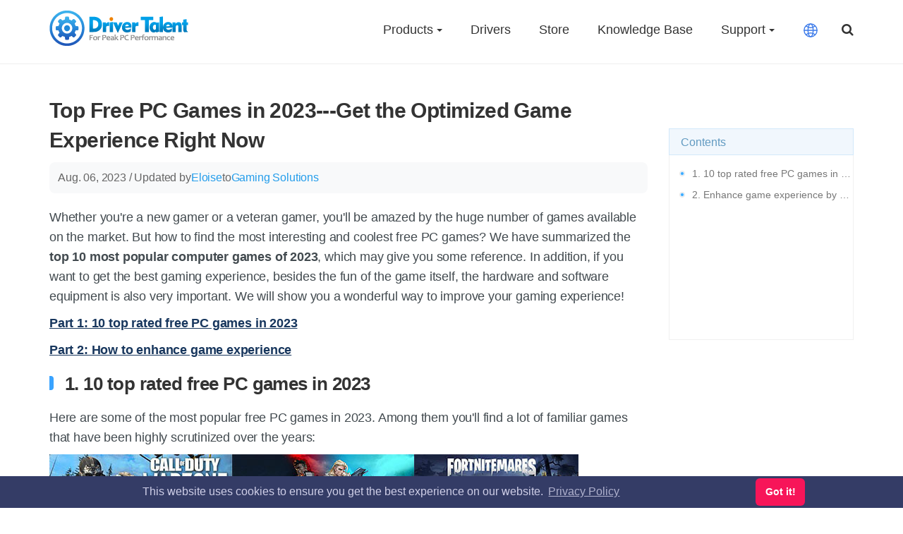

--- FILE ---
content_type: text/html; charset=UTF-8
request_url: https://www.drivethelife.com/top-free-pc-games-in-2023-get-the-optimized-game-experience-right-now/
body_size: 110641
content:
<!DOCTYPE html>
<html lang="en">
    <head>
        <meta charset="UTF-8">
        <meta http-equiv="X-UA-Compatible" content="IE=Edge">
        <meta name="viewport" content="width=device-width">
        <link rel="manifest" href="/manifest.json">
        <meta name="theme-color" content="#5eace0"/>
        <!-- 针对safari（iOS）的添加到桌面功能进行相关设置 -->
        <meta name="apple-mobile-web-app-capable" content="yes">
        <meta name="apple-mobile-web-app-status-bar-style" content="default">
        <meta name="apple-mobile-web-app-title" content="Drivers for Windows PCs">
        <!-- IE的设置 -->
        <meta name="application-name" content="Drivers for Windows PCs" />
        <meta name="msapplication-TileColor" content="#222">
                <title>Top Free PC Games in 2023---Get the Optimized Game Experience Right Now | Driver Talent</title>
        <!--<meta name="keywords" content=" best laptop games free, best pc video games, best games to download on pc, top 10 computer games, top rated games desktop"/>-->
        <meta name="description" content="Wonder what games are fun to play? This post will summarize the ten most popular computer games that can be downloaded for free and show how to get the best gaming experience, don&#039;t miss it!"/>
                <meta name="theme-color" content="#db5945">
        <meta name="robots" content="index, follow" />
        <meta name="googlebot" content="index, follow, max-snippet:-1, max-image-preview:large, max-video-preview:-1" />
        <meta name="bingbot" content="index, follow, max-snippet:-1, max-image-preview:large, max-video-preview:-1" />
        <link rel="canonical" href="https://www.drivethelife.com/top-free-pc-games-in-2023-get-the-optimized-game-experience-right-now/">
                                                        <style>/*!
 * Bootstrap v3.3.6 (http://getbootstrap.com)
 * Copyright 2011-2015 Twitter, Inc.
 * Licensed under MIT (https://github.com/twbs/bootstrap/blob/master/LICENSE)
 *//*! normalize.css v3.0.3 | MIT License | github.com/necolas/normalize.css */html{font-family:sans-serif;-webkit-text-size-adjust:100%;-ms-text-size-adjust:100%}body{margin:0}article,aside,details,figcaption,figure,footer,header,hgroup,main,menu,nav,section,summary{display:block}audio,canvas,progress,video{display:inline-block;vertical-align:baseline}audio:not([controls]){display:none;height:0}[hidden],template{display:none}a{background-color:transparent}a:active,a:hover{outline:0}abbr[title]{border-bottom:1px dotted}b,strong{font-weight:700}dfn{font-style:italic}h1{margin:.67em 0;font-size:2em}mark{color:#000;background:#ff0}small{font-size:80%}sub,sup{position:relative;font-size:75%;line-height:0;vertical-align:baseline}sup{top:-.5em}sub{bottom:-.25em}img{border:0}svg:not(:root){overflow:hidden}figure{margin:1em 40px}hr{height:0;-webkit-box-sizing:content-box;-moz-box-sizing:content-box;box-sizing:content-box}pre{overflow:auto}code,kbd,pre,samp{font-family:monospace,monospace;font-size:1em}button,input,optgroup,select,textarea{margin:0;font:inherit;color:inherit}button{overflow:visible}button,select{text-transform:none}button,html input[type=button],input[type=reset],input[type=submit]{-webkit-appearance:button;cursor:pointer}button[disabled],html input[disabled]{cursor:default}button::-moz-focus-inner,input::-moz-focus-inner{padding:0;border:0}input{line-height:normal}input[type=checkbox],input[type=radio]{-webkit-box-sizing:border-box;-moz-box-sizing:border-box;box-sizing:border-box;padding:0}input[type=number]::-webkit-inner-spin-button,input[type=number]::-webkit-outer-spin-button{height:auto}input[type=search]{-webkit-box-sizing:content-box;-moz-box-sizing:content-box;box-sizing:content-box;-webkit-appearance:textfield}input[type=search]::-webkit-search-cancel-button,input[type=search]::-webkit-search-decoration{-webkit-appearance:none}fieldset{padding:.35em .625em .75em;margin:0 2px;border:1px solid silver}legend{padding:0;border:0}textarea{overflow:auto}optgroup{font-weight:700}table{border-spacing:0;border-collapse:collapse}td,th{padding:0}/*! Source: https://github.com/h5bp/html5-boilerplate/blob/master/src/css/main.css */@media print{*,:after,:before{color:#000!important;text-shadow:none!important;background:0 0!important;-webkit-box-shadow:none!important;box-shadow:none!important}a,a:visited{text-decoration:underline}a[href]:after{content:" (" attr(href) ")"}abbr[title]:after{content:" (" attr(title) ")"}a[href^="javascript:"]:after,a[href^="#"]:after{content:""}blockquote,pre{border:1px solid #999;page-break-inside:avoid}thead{display:table-header-group}img,tr{page-break-inside:avoid}img{max-width:100%!important}h2,h3,p{orphans:3;widows:3}h2,h3{page-break-after:avoid}.navbar{display:none}.btn>.caret,.dropup>.btn>.caret{border-top-color:#000!important}.label{border:1px solid #000}.table{border-collapse:collapse!important}.table td,.table th{background-color:#fff!important}.table-bordered td,.table-bordered th{border:1px solid #ddd!important}}@font-face{font-display:swap;font-family:'Glyphicons Halflings';src:url(../fonts/glyphicons-halflings-regular.eot);src:url(../fonts/glyphicons-halflings-regular.eot?#iefix) format('embedded-opentype'),url(../fonts/glyphicons-halflings-regular.woff2) format('woff2'),url(../fonts/glyphicons-halflings-regular.woff) format('woff'),url(../fonts/glyphicons-halflings-regular.ttf) format('truetype'),url(../fonts/glyphicons-halflings-regular.svg#glyphicons_halflingsregular) format('svg')}.glyphicon{position:relative;top:1px;display:inline-block;font-family:'Glyphicons Halflings';font-style:normal;font-weight:400;line-height:1;-webkit-font-smoothing:antialiased;-moz-osx-font-smoothing:grayscale}.glyphicon-asterisk:before{content:"\002a"}.glyphicon-plus:before{content:"\002b"}.glyphicon-eur:before,.glyphicon-euro:before{content:"\20ac"}.glyphicon-minus:before{content:"\2212"}.glyphicon-cloud:before{content:"\2601"}.glyphicon-envelope:before{content:"\2709"}.glyphicon-pencil:before{content:"\270f"}.glyphicon-glass:before{content:"\e001"}.glyphicon-music:before{content:"\e002"}.glyphicon-search:before{content:"\e003"}.glyphicon-heart:before{content:"\e005"}.glyphicon-star:before{content:"\e006"}.glyphicon-star-empty:before{content:"\e007"}.glyphicon-user:before{content:"\e008"}.glyphicon-film:before{content:"\e009"}.glyphicon-th-large:before{content:"\e010"}.glyphicon-th:before{content:"\e011"}.glyphicon-th-list:before{content:"\e012"}.glyphicon-ok:before{content:"\e013"}.glyphicon-remove:before{content:"\e014"}.glyphicon-zoom-in:before{content:"\e015"}.glyphicon-zoom-out:before{content:"\e016"}.glyphicon-off:before{content:"\e017"}.glyphicon-signal:before{content:"\e018"}.glyphicon-cog:before{content:"\e019"}.glyphicon-trash:before{content:"\e020"}.glyphicon-home:before{content:"\e021"}.glyphicon-file:before{content:"\e022"}.glyphicon-time:before{content:"\e023"}.glyphicon-road:before{content:"\e024"}.glyphicon-download-alt:before{content:"\e025"}.glyphicon-download:before{content:"\e026"}.glyphicon-upload:before{content:"\e027"}.glyphicon-inbox:before{content:"\e028"}.glyphicon-play-circle:before{content:"\e029"}.glyphicon-repeat:before{content:"\e030"}.glyphicon-refresh:before{content:"\e031"}.glyphicon-list-alt:before{content:"\e032"}.glyphicon-lock:before{content:"\e033"}.glyphicon-flag:before{content:"\e034"}.glyphicon-headphones:before{content:"\e035"}.glyphicon-volume-off:before{content:"\e036"}.glyphicon-volume-down:before{content:"\e037"}.glyphicon-volume-up:before{content:"\e038"}.glyphicon-qrcode:before{content:"\e039"}.glyphicon-barcode:before{content:"\e040"}.glyphicon-tag:before{content:"\e041"}.glyphicon-tags:before{content:"\e042"}.glyphicon-book:before{content:"\e043"}.glyphicon-bookmark:before{content:"\e044"}.glyphicon-print:before{content:"\e045"}.glyphicon-camera:before{content:"\e046"}.glyphicon-font:before{content:"\e047"}.glyphicon-bold:before{content:"\e048"}.glyphicon-italic:before{content:"\e049"}.glyphicon-text-height:before{content:"\e050"}.glyphicon-text-width:before{content:"\e051"}.glyphicon-align-left:before{content:"\e052"}.glyphicon-align-center:before{content:"\e053"}.glyphicon-align-right:before{content:"\e054"}.glyphicon-align-justify:before{content:"\e055"}.glyphicon-list:before{content:"\e056"}.glyphicon-indent-left:before{content:"\e057"}.glyphicon-indent-right:before{content:"\e058"}.glyphicon-facetime-video:before{content:"\e059"}.glyphicon-picture:before{content:"\e060"}.glyphicon-map-marker:before{content:"\e062"}.glyphicon-adjust:before{content:"\e063"}.glyphicon-tint:before{content:"\e064"}.glyphicon-edit:before{content:"\e065"}.glyphicon-share:before{content:"\e066"}.glyphicon-check:before{content:"\e067"}.glyphicon-move:before{content:"\e068"}.glyphicon-step-backward:before{content:"\e069"}.glyphicon-fast-backward:before{content:"\e070"}.glyphicon-backward:before{content:"\e071"}.glyphicon-play:before{content:"\e072"}.glyphicon-pause:before{content:"\e073"}.glyphicon-stop:before{content:"\e074"}.glyphicon-forward:before{content:"\e075"}.glyphicon-fast-forward:before{content:"\e076"}.glyphicon-step-forward:before{content:"\e077"}.glyphicon-eject:before{content:"\e078"}.glyphicon-chevron-left:before{content:"\e079"}.glyphicon-chevron-right:before{content:"\e080"}.glyphicon-plus-sign:before{content:"\e081"}.glyphicon-minus-sign:before{content:"\e082"}.glyphicon-remove-sign:before{content:"\e083"}.glyphicon-ok-sign:before{content:"\e084"}.glyphicon-question-sign:before{content:"\e085"}.glyphicon-info-sign:before{content:"\e086"}.glyphicon-screenshot:before{content:"\e087"}.glyphicon-remove-circle:before{content:"\e088"}.glyphicon-ok-circle:before{content:"\e089"}.glyphicon-ban-circle:before{content:"\e090"}.glyphicon-arrow-left:before{content:"\e091"}.glyphicon-arrow-right:before{content:"\e092"}.glyphicon-arrow-up:before{content:"\e093"}.glyphicon-arrow-down:before{content:"\e094"}.glyphicon-share-alt:before{content:"\e095"}.glyphicon-resize-full:before{content:"\e096"}.glyphicon-resize-small:before{content:"\e097"}.glyphicon-exclamation-sign:before{content:"\e101"}.glyphicon-gift:before{content:"\e102"}.glyphicon-leaf:before{content:"\e103"}.glyphicon-fire:before{content:"\e104"}.glyphicon-eye-open:before{content:"\e105"}.glyphicon-eye-close:before{content:"\e106"}.glyphicon-warning-sign:before{content:"\e107"}.glyphicon-plane:before{content:"\e108"}.glyphicon-calendar:before{content:"\e109"}.glyphicon-random:before{content:"\e110"}.glyphicon-comment:before{content:"\e111"}.glyphicon-magnet:before{content:"\e112"}.glyphicon-chevron-up:before{content:"\e113"}.glyphicon-chevron-down:before{content:"\e114"}.glyphicon-retweet:before{content:"\e115"}.glyphicon-shopping-cart:before{content:"\e116"}.glyphicon-folder-close:before{content:"\e117"}.glyphicon-folder-open:before{content:"\e118"}.glyphicon-resize-vertical:before{content:"\e119"}.glyphicon-resize-horizontal:before{content:"\e120"}.glyphicon-hdd:before{content:"\e121"}.glyphicon-bullhorn:before{content:"\e122"}.glyphicon-bell:before{content:"\e123"}.glyphicon-certificate:before{content:"\e124"}.glyphicon-thumbs-up:before{content:"\e125"}.glyphicon-thumbs-down:before{content:"\e126"}.glyphicon-hand-right:before{content:"\e127"}.glyphicon-hand-left:before{content:"\e128"}.glyphicon-hand-up:before{content:"\e129"}.glyphicon-hand-down:before{content:"\e130"}.glyphicon-circle-arrow-right:before{content:"\e131"}.glyphicon-circle-arrow-left:before{content:"\e132"}.glyphicon-circle-arrow-up:before{content:"\e133"}.glyphicon-circle-arrow-down:before{content:"\e134"}.glyphicon-globe:before{content:"\e135"}.glyphicon-wrench:before{content:"\e136"}.glyphicon-tasks:before{content:"\e137"}.glyphicon-filter:before{content:"\e138"}.glyphicon-briefcase:before{content:"\e139"}.glyphicon-fullscreen:before{content:"\e140"}.glyphicon-dashboard:before{content:"\e141"}.glyphicon-paperclip:before{content:"\e142"}.glyphicon-heart-empty:before{content:"\e143"}.glyphicon-link:before{content:"\e144"}.glyphicon-phone:before{content:"\e145"}.glyphicon-pushpin:before{content:"\e146"}.glyphicon-usd:before{content:"\e148"}.glyphicon-gbp:before{content:"\e149"}.glyphicon-sort:before{content:"\e150"}.glyphicon-sort-by-alphabet:before{content:"\e151"}.glyphicon-sort-by-alphabet-alt:before{content:"\e152"}.glyphicon-sort-by-order:before{content:"\e153"}.glyphicon-sort-by-order-alt:before{content:"\e154"}.glyphicon-sort-by-attributes:before{content:"\e155"}.glyphicon-sort-by-attributes-alt:before{content:"\e156"}.glyphicon-unchecked:before{content:"\e157"}.glyphicon-expand:before{content:"\e158"}.glyphicon-collapse-down:before{content:"\e159"}.glyphicon-collapse-up:before{content:"\e160"}.glyphicon-log-in:before{content:"\e161"}.glyphicon-flash:before{content:"\e162"}.glyphicon-log-out:before{content:"\e163"}.glyphicon-new-window:before{content:"\e164"}.glyphicon-record:before{content:"\e165"}.glyphicon-save:before{content:"\e166"}.glyphicon-open:before{content:"\e167"}.glyphicon-saved:before{content:"\e168"}.glyphicon-import:before{content:"\e169"}.glyphicon-export:before{content:"\e170"}.glyphicon-send:before{content:"\e171"}.glyphicon-floppy-disk:before{content:"\e172"}.glyphicon-floppy-saved:before{content:"\e173"}.glyphicon-floppy-remove:before{content:"\e174"}.glyphicon-floppy-save:before{content:"\e175"}.glyphicon-floppy-open:before{content:"\e176"}.glyphicon-credit-card:before{content:"\e177"}.glyphicon-transfer:before{content:"\e178"}.glyphicon-cutlery:before{content:"\e179"}.glyphicon-header:before{content:"\e180"}.glyphicon-compressed:before{content:"\e181"}.glyphicon-earphone:before{content:"\e182"}.glyphicon-phone-alt:before{content:"\e183"}.glyphicon-tower:before{content:"\e184"}.glyphicon-stats:before{content:"\e185"}.glyphicon-sd-video:before{content:"\e186"}.glyphicon-hd-video:before{content:"\e187"}.glyphicon-subtitles:before{content:"\e188"}.glyphicon-sound-stereo:before{content:"\e189"}.glyphicon-sound-dolby:before{content:"\e190"}.glyphicon-sound-5-1:before{content:"\e191"}.glyphicon-sound-6-1:before{content:"\e192"}.glyphicon-sound-7-1:before{content:"\e193"}.glyphicon-copyright-mark:before{content:"\e194"}.glyphicon-registration-mark:before{content:"\e195"}.glyphicon-cloud-download:before{content:"\e197"}.glyphicon-cloud-upload:before{content:"\e198"}.glyphicon-tree-conifer:before{content:"\e199"}.glyphicon-tree-deciduous:before{content:"\e200"}.glyphicon-cd:before{content:"\e201"}.glyphicon-save-file:before{content:"\e202"}.glyphicon-open-file:before{content:"\e203"}.glyphicon-level-up:before{content:"\e204"}.glyphicon-copy:before{content:"\e205"}.glyphicon-paste:before{content:"\e206"}.glyphicon-alert:before{content:"\e209"}.glyphicon-equalizer:before{content:"\e210"}.glyphicon-king:before{content:"\e211"}.glyphicon-queen:before{content:"\e212"}.glyphicon-pawn:before{content:"\e213"}.glyphicon-bishop:before{content:"\e214"}.glyphicon-knight:before{content:"\e215"}.glyphicon-baby-formula:before{content:"\e216"}.glyphicon-tent:before{content:"\26fa"}.glyphicon-blackboard:before{content:"\e218"}.glyphicon-bed:before{content:"\e219"}.glyphicon-apple:before{content:"\f8ff"}.glyphicon-erase:before{content:"\e221"}.glyphicon-hourglass:before{content:"\231b"}.glyphicon-lamp:before{content:"\e223"}.glyphicon-duplicate:before{content:"\e224"}.glyphicon-piggy-bank:before{content:"\e225"}.glyphicon-scissors:before{content:"\e226"}.glyphicon-bitcoin:before{content:"\e227"}.glyphicon-btc:before{content:"\e227"}.glyphicon-xbt:before{content:"\e227"}.glyphicon-yen:before{content:"\00a5"}.glyphicon-jpy:before{content:"\00a5"}.glyphicon-ruble:before{content:"\20bd"}.glyphicon-rub:before{content:"\20bd"}.glyphicon-scale:before{content:"\e230"}.glyphicon-ice-lolly:before{content:"\e231"}.glyphicon-ice-lolly-tasted:before{content:"\e232"}.glyphicon-education:before{content:"\e233"}.glyphicon-option-horizontal:before{content:"\e234"}.glyphicon-option-vertical:before{content:"\e235"}.glyphicon-menu-hamburger:before{content:"\e236"}.glyphicon-modal-window:before{content:"\e237"}.glyphicon-oil:before{content:"\e238"}.glyphicon-grain:before{content:"\e239"}.glyphicon-sunglasses:before{content:"\e240"}.glyphicon-text-size:before{content:"\e241"}.glyphicon-text-color:before{content:"\e242"}.glyphicon-text-background:before{content:"\e243"}.glyphicon-object-align-top:before{content:"\e244"}.glyphicon-object-align-bottom:before{content:"\e245"}.glyphicon-object-align-horizontal:before{content:"\e246"}.glyphicon-object-align-left:before{content:"\e247"}.glyphicon-object-align-vertical:before{content:"\e248"}.glyphicon-object-align-right:before{content:"\e249"}.glyphicon-triangle-right:before{content:"\e250"}.glyphicon-triangle-left:before{content:"\e251"}.glyphicon-triangle-bottom:before{content:"\e252"}.glyphicon-triangle-top:before{content:"\e253"}.glyphicon-console:before{content:"\e254"}.glyphicon-superscript:before{content:"\e255"}.glyphicon-subscript:before{content:"\e256"}.glyphicon-menu-left:before{content:"\e257"}.glyphicon-menu-right:before{content:"\e258"}.glyphicon-menu-down:before{content:"\e259"}.glyphicon-menu-up:before{content:"\e260"}*{-webkit-box-sizing:border-box;-moz-box-sizing:border-box;box-sizing:border-box}:after,:before{-webkit-box-sizing:border-box;-moz-box-sizing:border-box;box-sizing:border-box}html{font-size:10px;-webkit-tap-highlight-color:rgba(0,0,0,0)}body{font-family:"Helvetica Neue",Helvetica,Arial,sans-serif;font-size:14px;line-height:1.42857143;color:#333;background-color:#fff}button,input,select,textarea{font-family:inherit;font-size:inherit;line-height:inherit}a{color:#337ab7;text-decoration:none}a:focus,a:hover{text-decoration:underline}a:focus{outline:thin dotted;outline:5px auto -webkit-focus-ring-color;outline-offset:-2px}figure{margin:0}img{vertical-align:middle}.carousel-inner>.item>a>img,.carousel-inner>.item>img,.img-responsive,.thumbnail a>img,.thumbnail>img{display:block;max-width:100%;height:auto}.img-rounded{border-radius:6px}.img-thumbnail{display:inline-block;max-width:100%;height:auto;padding:4px;line-height:1.42857143;background-color:#fff;border:1px solid #ddd;border-radius:4px;-webkit-transition:all .2s ease-in-out;-o-transition:all .2s ease-in-out;transition:all .2s ease-in-out}.img-circle{border-radius:50%}hr{margin-top:20px;margin-bottom:20px;border:0;border-top:1px solid #eee}.sr-only{position:absolute;width:1px;height:1px;padding:0;margin:-1px;overflow:hidden;clip:rect(0,0,0,0);border:0}.sr-only-focusable:active,.sr-only-focusable:focus{position:static;width:auto;height:auto;margin:0;overflow:visible;clip:auto}[role=button]{cursor:pointer}.h1,.h2,.h3,.h4,.h5,.h6,h1,h2,h3,h4,h5,h6{font-family:inherit;font-weight:500;line-height:1.1;color:inherit}.h1 .small,.h1 small,.h2 .small,.h2 small,.h3 .small,.h3 small,.h4 .small,.h4 small,.h5 .small,.h5 small,.h6 .small,.h6 small,h1 .small,h1 small,h2 .small,h2 small,h3 .small,h3 small,h4 .small,h4 small,h5 .small,h5 small,h6 .small,h6 small{font-weight:400;line-height:1;color:#777}.h1,.h2,.h3,h1,h2,h3{margin-top:20px;margin-bottom:10px}.h1 .small,.h1 small,.h2 .small,.h2 small,.h3 .small,.h3 small,h1 .small,h1 small,h2 .small,h2 small,h3 .small,h3 small{font-size:65%}.h4,.h5,.h6,h4,h5,h6{margin-top:10px;margin-bottom:10px}.h4 .small,.h4 small,.h5 .small,.h5 small,.h6 .small,.h6 small,h4 .small,h4 small,h5 .small,h5 small,h6 .small,h6 small{font-size:75%}.h1,h1{font-size:36px}.h2,h2{font-size:30px}.h3,h3{font-size:24px}.h4,h4{font-size:18px}.h5,h5{font-size:14px}.h6,h6{font-size:12px}p{margin:0 0 10px}.lead{margin-bottom:20px;font-size:16px;font-weight:300;line-height:1.4}@media (min-width:768px){.lead{font-size:21px}}.small,small{font-size:85%}.mark,mark{padding:.2em;background-color:#fcf8e3}.text-left{text-align:left}.text-right{text-align:right}.text-center{text-align:center}.text-justify{text-align:justify}.text-nowrap{white-space:nowrap}.text-lowercase{text-transform:lowercase}.text-uppercase{text-transform:uppercase}.text-capitalize{text-transform:capitalize}.text-muted{color:#777}.text-primary{color:#337ab7}a.text-primary:focus,a.text-primary:hover{color:#286090}.text-success{color:#3c763d}a.text-success:focus,a.text-success:hover{color:#2b542c}.text-info{color:#31708f}a.text-info:focus,a.text-info:hover{color:#245269}.text-warning{color:#8a6d3b}a.text-warning:focus,a.text-warning:hover{color:#66512c}.text-danger{color:#a94442}a.text-danger:focus,a.text-danger:hover{color:#843534}.bg-primary{color:#fff;background-color:#337ab7}a.bg-primary:focus,a.bg-primary:hover{background-color:#286090}.bg-success{background-color:#dff0d8}a.bg-success:focus,a.bg-success:hover{background-color:#c1e2b3}.bg-info{background-color:#d9edf7}a.bg-info:focus,a.bg-info:hover{background-color:#afd9ee}.bg-warning{background-color:#fcf8e3}a.bg-warning:focus,a.bg-warning:hover{background-color:#f7ecb5}.bg-danger{background-color:#f2dede}a.bg-danger:focus,a.bg-danger:hover{background-color:#e4b9b9}.page-header{padding-bottom:9px;margin:40px 0 20px;border-bottom:1px solid #eee}ol,ul{margin-top:0;margin-bottom:10px}ol ol,ol ul,ul ol,ul ul{margin-bottom:0}.list-unstyled{padding-left:0;list-style:none}.list-inline{padding-left:0;margin-left:-5px;list-style:none}.list-inline>li{display:inline-block;padding-right:5px;padding-left:5px}dl{margin-top:0;margin-bottom:20px}dd,dt{line-height:1.42857143}dt{font-weight:700}dd{margin-left:0}@media (min-width:768px){.dl-horizontal dt{float:left;width:160px;overflow:hidden;clear:left;text-align:right;text-overflow:ellipsis;white-space:nowrap}.dl-horizontal dd{margin-left:180px}}abbr[data-original-title],abbr[title]{cursor:help;border-bottom:1px dotted #777}.initialism{font-size:90%;text-transform:uppercase}blockquote{padding:10px 20px;margin:0 0 20px;font-size:17.5px;border-left:5px solid #eee}blockquote ol:last-child,blockquote p:last-child,blockquote ul:last-child{margin-bottom:0}blockquote .small,blockquote footer,blockquote small{display:block;font-size:80%;line-height:1.42857143;color:#777}blockquote .small:before,blockquote footer:before,blockquote small:before{content:'\2014 \00A0'}.blockquote-reverse,blockquote.pull-right{padding-right:15px;padding-left:0;text-align:right;border-right:5px solid #eee;border-left:0}.blockquote-reverse .small:before,.blockquote-reverse footer:before,.blockquote-reverse small:before,blockquote.pull-right .small:before,blockquote.pull-right footer:before,blockquote.pull-right small:before{content:''}.blockquote-reverse .small:after,.blockquote-reverse footer:after,.blockquote-reverse small:after,blockquote.pull-right .small:after,blockquote.pull-right footer:after,blockquote.pull-right small:after{content:'\00A0 \2014'}address{margin-bottom:20px;font-style:normal;line-height:1.42857143}code,kbd,pre,samp{font-family:Menlo,Monaco,Consolas,"Courier New",monospace}code{padding:2px 4px;font-size:90%;color:#c7254e;background-color:#f9f2f4;border-radius:4px}kbd{padding:2px 4px;font-size:90%;color:#fff;background-color:#333;border-radius:3px;-webkit-box-shadow:inset 0 -1px 0 rgba(0,0,0,.25);box-shadow:inset 0 -1px 0 rgba(0,0,0,.25)}kbd kbd{padding:0;font-size:100%;font-weight:700;-webkit-box-shadow:none;box-shadow:none}pre{display:block;padding:9.5px;margin:0 0 10px;font-size:13px;line-height:1.42857143;color:#333;word-break:break-all;word-wrap:break-word;background-color:#f5f5f5;border:1px solid #ccc;border-radius:4px}pre code{padding:0;font-size:inherit;color:inherit;white-space:pre-wrap;background-color:transparent;border-radius:0}.pre-scrollable{max-height:340px;overflow-y:scroll}.container{padding-right:15px;padding-left:15px;margin-right:auto;margin-left:auto}@media (min-width:768px){.container{width:750px}}@media (min-width:992px){.container{width:970px}}@media (min-width:1200px){.container{width:1170px}}.container-fluid{padding-right:15px;padding-left:15px;margin-right:auto;margin-left:auto}.row{margin-right:-15px;margin-left:-15px}.col-lg-1,.col-lg-10,.col-lg-11,.col-lg-12,.col-lg-2,.col-lg-3,.col-lg-4,.col-lg-5,.col-lg-6,.col-lg-7,.col-lg-8,.col-lg-9,.col-md-1,.col-md-10,.col-md-11,.col-md-12,.col-md-2,.col-md-3,.col-md-4,.col-md-5,.col-md-6,.col-md-7,.col-md-8,.col-md-9,.col-sm-1,.col-sm-10,.col-sm-11,.col-sm-12,.col-sm-2,.col-sm-3,.col-sm-4,.col-sm-5,.col-sm-6,.col-sm-7,.col-sm-8,.col-sm-9,.col-xs-1,.col-xs-10,.col-xs-11,.col-xs-12,.col-xs-2,.col-xs-3,.col-xs-4,.col-xs-5,.col-xs-6,.col-xs-7,.col-xs-8,.col-xs-9{position:relative;min-height:1px;padding-right:15px;padding-left:15px}.col-xs-1,.col-xs-10,.col-xs-11,.col-xs-12,.col-xs-2,.col-xs-3,.col-xs-4,.col-xs-5,.col-xs-6,.col-xs-7,.col-xs-8,.col-xs-9{float:left}.col-xs-12{width:100%}.col-xs-11{width:91.66666667%}.col-xs-10{width:83.33333333%}.col-xs-9{width:75%}.col-xs-8{width:66.66666667%}.col-xs-7{width:58.33333333%}.col-xs-6{width:50%}.col-xs-5{width:41.66666667%}.col-xs-4{width:33.33333333%}.col-xs-3{width:25%}.col-xs-2{width:16.66666667%}.col-xs-1{width:8.33333333%}.col-xs-pull-12{right:100%}.col-xs-pull-11{right:91.66666667%}.col-xs-pull-10{right:83.33333333%}.col-xs-pull-9{right:75%}.col-xs-pull-8{right:66.66666667%}.col-xs-pull-7{right:58.33333333%}.col-xs-pull-6{right:50%}.col-xs-pull-5{right:41.66666667%}.col-xs-pull-4{right:33.33333333%}.col-xs-pull-3{right:25%}.col-xs-pull-2{right:16.66666667%}.col-xs-pull-1{right:8.33333333%}.col-xs-pull-0{right:auto}.col-xs-push-12{left:100%}.col-xs-push-11{left:91.66666667%}.col-xs-push-10{left:83.33333333%}.col-xs-push-9{left:75%}.col-xs-push-8{left:66.66666667%}.col-xs-push-7{left:58.33333333%}.col-xs-push-6{left:50%}.col-xs-push-5{left:41.66666667%}.col-xs-push-4{left:33.33333333%}.col-xs-push-3{left:25%}.col-xs-push-2{left:16.66666667%}.col-xs-push-1{left:8.33333333%}.col-xs-push-0{left:auto}.col-xs-offset-12{margin-left:100%}.col-xs-offset-11{margin-left:91.66666667%}.col-xs-offset-10{margin-left:83.33333333%}.col-xs-offset-9{margin-left:75%}.col-xs-offset-8{margin-left:66.66666667%}.col-xs-offset-7{margin-left:58.33333333%}.col-xs-offset-6{margin-left:50%}.col-xs-offset-5{margin-left:41.66666667%}.col-xs-offset-4{margin-left:33.33333333%}.col-xs-offset-3{margin-left:25%}.col-xs-offset-2{margin-left:16.66666667%}.col-xs-offset-1{margin-left:8.33333333%}.col-xs-offset-0{margin-left:0}@media (min-width:768px){.col-sm-1,.col-sm-10,.col-sm-11,.col-sm-12,.col-sm-2,.col-sm-3,.col-sm-4,.col-sm-5,.col-sm-6,.col-sm-7,.col-sm-8,.col-sm-9{float:left}.col-sm-12{width:100%}.col-sm-11{width:91.66666667%}.col-sm-10{width:83.33333333%}.col-sm-9{width:75%}.col-sm-8{width:66.66666667%}.col-sm-7{width:58.33333333%}.col-sm-6{width:50%}.col-sm-5{width:41.66666667%}.col-sm-4{width:33.33333333%}.col-sm-3{width:25%}.col-sm-2{width:16.66666667%}.col-sm-1{width:8.33333333%}.col-sm-pull-12{right:100%}.col-sm-pull-11{right:91.66666667%}.col-sm-pull-10{right:83.33333333%}.col-sm-pull-9{right:75%}.col-sm-pull-8{right:66.66666667%}.col-sm-pull-7{right:58.33333333%}.col-sm-pull-6{right:50%}.col-sm-pull-5{right:41.66666667%}.col-sm-pull-4{right:33.33333333%}.col-sm-pull-3{right:25%}.col-sm-pull-2{right:16.66666667%}.col-sm-pull-1{right:8.33333333%}.col-sm-pull-0{right:auto}.col-sm-push-12{left:100%}.col-sm-push-11{left:91.66666667%}.col-sm-push-10{left:83.33333333%}.col-sm-push-9{left:75%}.col-sm-push-8{left:66.66666667%}.col-sm-push-7{left:58.33333333%}.col-sm-push-6{left:50%}.col-sm-push-5{left:41.66666667%}.col-sm-push-4{left:33.33333333%}.col-sm-push-3{left:25%}.col-sm-push-2{left:16.66666667%}.col-sm-push-1{left:8.33333333%}.col-sm-push-0{left:auto}.col-sm-offset-12{margin-left:100%}.col-sm-offset-11{margin-left:91.66666667%}.col-sm-offset-10{margin-left:83.33333333%}.col-sm-offset-9{margin-left:75%}.col-sm-offset-8{margin-left:66.66666667%}.col-sm-offset-7{margin-left:58.33333333%}.col-sm-offset-6{margin-left:50%}.col-sm-offset-5{margin-left:41.66666667%}.col-sm-offset-4{margin-left:33.33333333%}.col-sm-offset-3{margin-left:25%}.col-sm-offset-2{margin-left:16.66666667%}.col-sm-offset-1{margin-left:8.33333333%}.col-sm-offset-0{margin-left:0}}@media (min-width:992px){.col-md-1,.col-md-10,.col-md-11,.col-md-12,.col-md-2,.col-md-3,.col-md-4,.col-md-5,.col-md-6,.col-md-7,.col-md-8,.col-md-9{float:left}.col-md-12{width:100%}.col-md-11{width:91.66666667%}.col-md-10{width:83.33333333%}.col-md-9{width:75%}.col-md-8{width:66.66666667%}.col-md-7{width:58.33333333%}.col-md-6{width:50%}.col-md-5{width:41.66666667%}.col-md-4{width:33.33333333%}.col-md-3{width:25%}.col-md-2{width:16.66666667%}.col-md-1{width:8.33333333%}.col-md-pull-12{right:100%}.col-md-pull-11{right:91.66666667%}.col-md-pull-10{right:83.33333333%}.col-md-pull-9{right:75%}.col-md-pull-8{right:66.66666667%}.col-md-pull-7{right:58.33333333%}.col-md-pull-6{right:50%}.col-md-pull-5{right:41.66666667%}.col-md-pull-4{right:33.33333333%}.col-md-pull-3{right:25%}.col-md-pull-2{right:16.66666667%}.col-md-pull-1{right:8.33333333%}.col-md-pull-0{right:auto}.col-md-push-12{left:100%}.col-md-push-11{left:91.66666667%}.col-md-push-10{left:83.33333333%}.col-md-push-9{left:75%}.col-md-push-8{left:66.66666667%}.col-md-push-7{left:58.33333333%}.col-md-push-6{left:50%}.col-md-push-5{left:41.66666667%}.col-md-push-4{left:33.33333333%}.col-md-push-3{left:25%}.col-md-push-2{left:16.66666667%}.col-md-push-1{left:8.33333333%}.col-md-push-0{left:auto}.col-md-offset-12{margin-left:100%}.col-md-offset-11{margin-left:91.66666667%}.col-md-offset-10{margin-left:83.33333333%}.col-md-offset-9{margin-left:75%}.col-md-offset-8{margin-left:66.66666667%}.col-md-offset-7{margin-left:58.33333333%}.col-md-offset-6{margin-left:50%}.col-md-offset-5{margin-left:41.66666667%}.col-md-offset-4{margin-left:33.33333333%}.col-md-offset-3{margin-left:25%}.col-md-offset-2{margin-left:16.66666667%}.col-md-offset-1{margin-left:8.33333333%}.col-md-offset-0{margin-left:0}}@media (min-width:1200px){.col-lg-1,.col-lg-10,.col-lg-11,.col-lg-12,.col-lg-2,.col-lg-3,.col-lg-4,.col-lg-5,.col-lg-6,.col-lg-7,.col-lg-8,.col-lg-9{float:left}.col-lg-12{width:100%}.col-lg-11{width:91.66666667%}.col-lg-10{width:83.33333333%}.col-lg-9{width:75%}.col-lg-8{width:66.66666667%}.col-lg-7{width:58.33333333%}.col-lg-6{width:50%}.col-lg-5{width:41.66666667%}.col-lg-4{width:33.33333333%}.col-lg-3{width:25%}.col-lg-2{width:16.66666667%}.col-lg-1{width:8.33333333%}.col-lg-pull-12{right:100%}.col-lg-pull-11{right:91.66666667%}.col-lg-pull-10{right:83.33333333%}.col-lg-pull-9{right:75%}.col-lg-pull-8{right:66.66666667%}.col-lg-pull-7{right:58.33333333%}.col-lg-pull-6{right:50%}.col-lg-pull-5{right:41.66666667%}.col-lg-pull-4{right:33.33333333%}.col-lg-pull-3{right:25%}.col-lg-pull-2{right:16.66666667%}.col-lg-pull-1{right:8.33333333%}.col-lg-pull-0{right:auto}.col-lg-push-12{left:100%}.col-lg-push-11{left:91.66666667%}.col-lg-push-10{left:83.33333333%}.col-lg-push-9{left:75%}.col-lg-push-8{left:66.66666667%}.col-lg-push-7{left:58.33333333%}.col-lg-push-6{left:50%}.col-lg-push-5{left:41.66666667%}.col-lg-push-4{left:33.33333333%}.col-lg-push-3{left:25%}.col-lg-push-2{left:16.66666667%}.col-lg-push-1{left:8.33333333%}.col-lg-push-0{left:auto}.col-lg-offset-12{margin-left:100%}.col-lg-offset-11{margin-left:91.66666667%}.col-lg-offset-10{margin-left:83.33333333%}.col-lg-offset-9{margin-left:75%}.col-lg-offset-8{margin-left:66.66666667%}.col-lg-offset-7{margin-left:58.33333333%}.col-lg-offset-6{margin-left:50%}.col-lg-offset-5{margin-left:41.66666667%}.col-lg-offset-4{margin-left:33.33333333%}.col-lg-offset-3{margin-left:25%}.col-lg-offset-2{margin-left:16.66666667%}.col-lg-offset-1{margin-left:8.33333333%}.col-lg-offset-0{margin-left:0}}table{background-color:transparent}caption{padding-top:8px;padding-bottom:8px;color:#777;text-align:left}th{text-align:left}.table{width:100%;max-width:100%;margin-bottom:20px}.table>tbody>tr>td,.table>tbody>tr>th,.table>tfoot>tr>td,.table>tfoot>tr>th,.table>thead>tr>td,.table>thead>tr>th{padding:8px;line-height:1.42857143;vertical-align:top;border-top:1px solid #ddd}.table>thead>tr>th{vertical-align:bottom;border-bottom:2px solid #ddd}.table>caption+thead>tr:first-child>td,.table>caption+thead>tr:first-child>th,.table>colgroup+thead>tr:first-child>td,.table>colgroup+thead>tr:first-child>th,.table>thead:first-child>tr:first-child>td,.table>thead:first-child>tr:first-child>th{border-top:0}.table>tbody+tbody{border-top:2px solid #ddd}.table .table{background-color:#fff}.table-condensed>tbody>tr>td,.table-condensed>tbody>tr>th,.table-condensed>tfoot>tr>td,.table-condensed>tfoot>tr>th,.table-condensed>thead>tr>td,.table-condensed>thead>tr>th{padding:5px}.table-bordered{border:1px solid #ddd}.table-bordered>tbody>tr>td,.table-bordered>tbody>tr>th,.table-bordered>tfoot>tr>td,.table-bordered>tfoot>tr>th,.table-bordered>thead>tr>td,.table-bordered>thead>tr>th{border:1px solid #ddd}.table-bordered>thead>tr>td,.table-bordered>thead>tr>th{border-bottom-width:2px}.table-striped>tbody>tr:nth-of-type(odd){background-color:#f9f9f9}.table-hover>tbody>tr:hover{background-color:#f5f5f5}table col[class*=col-]{position:static;display:table-column;float:none}table td[class*=col-],table th[class*=col-]{position:static;display:table-cell;float:none}.table>tbody>tr.active>td,.table>tbody>tr.active>th,.table>tbody>tr>td.active,.table>tbody>tr>th.active,.table>tfoot>tr.active>td,.table>tfoot>tr.active>th,.table>tfoot>tr>td.active,.table>tfoot>tr>th.active,.table>thead>tr.active>td,.table>thead>tr.active>th,.table>thead>tr>td.active,.table>thead>tr>th.active{background-color:#f5f5f5}.table-hover>tbody>tr.active:hover>td,.table-hover>tbody>tr.active:hover>th,.table-hover>tbody>tr:hover>.active,.table-hover>tbody>tr>td.active:hover,.table-hover>tbody>tr>th.active:hover{background-color:#e8e8e8}.table>tbody>tr.success>td,.table>tbody>tr.success>th,.table>tbody>tr>td.success,.table>tbody>tr>th.success,.table>tfoot>tr.success>td,.table>tfoot>tr.success>th,.table>tfoot>tr>td.success,.table>tfoot>tr>th.success,.table>thead>tr.success>td,.table>thead>tr.success>th,.table>thead>tr>td.success,.table>thead>tr>th.success{background-color:#dff0d8}.table-hover>tbody>tr.success:hover>td,.table-hover>tbody>tr.success:hover>th,.table-hover>tbody>tr:hover>.success,.table-hover>tbody>tr>td.success:hover,.table-hover>tbody>tr>th.success:hover{background-color:#d0e9c6}.table>tbody>tr.info>td,.table>tbody>tr.info>th,.table>tbody>tr>td.info,.table>tbody>tr>th.info,.table>tfoot>tr.info>td,.table>tfoot>tr.info>th,.table>tfoot>tr>td.info,.table>tfoot>tr>th.info,.table>thead>tr.info>td,.table>thead>tr.info>th,.table>thead>tr>td.info,.table>thead>tr>th.info{background-color:#d9edf7}.table-hover>tbody>tr.info:hover>td,.table-hover>tbody>tr.info:hover>th,.table-hover>tbody>tr:hover>.info,.table-hover>tbody>tr>td.info:hover,.table-hover>tbody>tr>th.info:hover{background-color:#c4e3f3}.table>tbody>tr.warning>td,.table>tbody>tr.warning>th,.table>tbody>tr>td.warning,.table>tbody>tr>th.warning,.table>tfoot>tr.warning>td,.table>tfoot>tr.warning>th,.table>tfoot>tr>td.warning,.table>tfoot>tr>th.warning,.table>thead>tr.warning>td,.table>thead>tr.warning>th,.table>thead>tr>td.warning,.table>thead>tr>th.warning{background-color:#fcf8e3}.table-hover>tbody>tr.warning:hover>td,.table-hover>tbody>tr.warning:hover>th,.table-hover>tbody>tr:hover>.warning,.table-hover>tbody>tr>td.warning:hover,.table-hover>tbody>tr>th.warning:hover{background-color:#faf2cc}.table>tbody>tr.danger>td,.table>tbody>tr.danger>th,.table>tbody>tr>td.danger,.table>tbody>tr>th.danger,.table>tfoot>tr.danger>td,.table>tfoot>tr.danger>th,.table>tfoot>tr>td.danger,.table>tfoot>tr>th.danger,.table>thead>tr.danger>td,.table>thead>tr.danger>th,.table>thead>tr>td.danger,.table>thead>tr>th.danger{background-color:#f2dede}.table-hover>tbody>tr.danger:hover>td,.table-hover>tbody>tr.danger:hover>th,.table-hover>tbody>tr:hover>.danger,.table-hover>tbody>tr>td.danger:hover,.table-hover>tbody>tr>th.danger:hover{background-color:#ebcccc}.table-responsive{min-height:.01%;overflow-x:auto}@media screen and (max-width:767px){.table-responsive{width:100%;margin-bottom:15px;overflow-y:hidden;-ms-overflow-style:-ms-autohiding-scrollbar;border:1px solid #ddd}.table-responsive>.table{margin-bottom:0}.table-responsive>.table>tbody>tr>td,.table-responsive>.table>tbody>tr>th,.table-responsive>.table>tfoot>tr>td,.table-responsive>.table>tfoot>tr>th,.table-responsive>.table>thead>tr>td,.table-responsive>.table>thead>tr>th{white-space:nowrap}.table-responsive>.table-bordered{border:0}.table-responsive>.table-bordered>tbody>tr>td:first-child,.table-responsive>.table-bordered>tbody>tr>th:first-child,.table-responsive>.table-bordered>tfoot>tr>td:first-child,.table-responsive>.table-bordered>tfoot>tr>th:first-child,.table-responsive>.table-bordered>thead>tr>td:first-child,.table-responsive>.table-bordered>thead>tr>th:first-child{border-left:0}.table-responsive>.table-bordered>tbody>tr>td:last-child,.table-responsive>.table-bordered>tbody>tr>th:last-child,.table-responsive>.table-bordered>tfoot>tr>td:last-child,.table-responsive>.table-bordered>tfoot>tr>th:last-child,.table-responsive>.table-bordered>thead>tr>td:last-child,.table-responsive>.table-bordered>thead>tr>th:last-child{border-right:0}.table-responsive>.table-bordered>tbody>tr:last-child>td,.table-responsive>.table-bordered>tbody>tr:last-child>th,.table-responsive>.table-bordered>tfoot>tr:last-child>td,.table-responsive>.table-bordered>tfoot>tr:last-child>th{border-bottom:0}}fieldset{min-width:0;padding:0;margin:0;border:0}legend{display:block;width:100%;padding:0;margin-bottom:20px;font-size:21px;line-height:inherit;color:#333;border:0;border-bottom:1px solid #e5e5e5}label{display:inline-block;max-width:100%;margin-bottom:5px;font-weight:700}input[type=search]{-webkit-box-sizing:border-box;-moz-box-sizing:border-box;box-sizing:border-box}input[type=checkbox],input[type=radio]{margin:4px 0 0;margin-top:1px\9;line-height:normal}input[type=file]{display:block}input[type=range]{display:block;width:100%}select[multiple],select[size]{height:auto}input[type=file]:focus,input[type=checkbox]:focus,input[type=radio]:focus{outline:thin dotted;outline:5px auto -webkit-focus-ring-color;outline-offset:-2px}output{display:block;padding-top:7px;font-size:14px;line-height:1.42857143;color:#555}.form-control{display:block;width:100%;height:34px;padding:6px 12px;font-size:14px;line-height:1.42857143;color:#555;background-color:#fff;background-image:none;border:1px solid #ccc;border-radius:4px;-webkit-box-shadow:inset 0 1px 1px rgba(0,0,0,.075);box-shadow:inset 0 1px 1px rgba(0,0,0,.075);-webkit-transition:border-color ease-in-out .15s,-webkit-box-shadow ease-in-out .15s;-o-transition:border-color ease-in-out .15s,box-shadow ease-in-out .15s;transition:border-color ease-in-out .15s,box-shadow ease-in-out .15s}.form-control:focus{border-color:#66afe9;outline:0;-webkit-box-shadow:inset 0 1px 1px rgba(0,0,0,.075),0 0 8px rgba(102,175,233,.6);box-shadow:inset 0 1px 1px rgba(0,0,0,.075),0 0 8px rgba(102,175,233,.6)}.form-control::-moz-placeholder{color:#999;opacity:1}.form-control:-ms-input-placeholder{color:#999}.form-control::-webkit-input-placeholder{color:#999}.form-control::-ms-expand{background-color:transparent;border:0}.form-control[disabled],.form-control[readonly],fieldset[disabled] .form-control{background-color:#eee;opacity:1}.form-control[disabled],fieldset[disabled] .form-control{cursor:not-allowed}textarea.form-control{height:auto}input[type=search]{-webkit-appearance:none}@media screen and (-webkit-min-device-pixel-ratio:0){input[type=date].form-control,input[type=time].form-control,input[type=datetime-local].form-control,input[type=month].form-control{line-height:34px}.input-group-sm input[type=date],.input-group-sm input[type=time],.input-group-sm input[type=datetime-local],.input-group-sm input[type=month],input[type=date].input-sm,input[type=time].input-sm,input[type=datetime-local].input-sm,input[type=month].input-sm{line-height:30px}.input-group-lg input[type=date],.input-group-lg input[type=time],.input-group-lg input[type=datetime-local],.input-group-lg input[type=month],input[type=date].input-lg,input[type=time].input-lg,input[type=datetime-local].input-lg,input[type=month].input-lg{line-height:46px}}.form-group{margin-bottom:15px}.checkbox,.radio{position:relative;display:block;margin-top:10px;margin-bottom:10px}.checkbox label,.radio label{min-height:20px;padding-left:20px;margin-bottom:0;font-weight:400;cursor:pointer}.checkbox input[type=checkbox],.checkbox-inline input[type=checkbox],.radio input[type=radio],.radio-inline input[type=radio]{position:absolute;margin-top:4px\9;margin-left:-20px}.checkbox+.checkbox,.radio+.radio{margin-top:-5px}.checkbox-inline,.radio-inline{position:relative;display:inline-block;padding-left:20px;margin-bottom:0;font-weight:400;vertical-align:middle;cursor:pointer}.checkbox-inline+.checkbox-inline,.radio-inline+.radio-inline{margin-top:0;margin-left:10px}fieldset[disabled] input[type=checkbox],fieldset[disabled] input[type=radio],input[type=checkbox].disabled,input[type=checkbox][disabled],input[type=radio].disabled,input[type=radio][disabled]{cursor:not-allowed}.checkbox-inline.disabled,.radio-inline.disabled,fieldset[disabled] .checkbox-inline,fieldset[disabled] .radio-inline{cursor:not-allowed}.checkbox.disabled label,.radio.disabled label,fieldset[disabled] .checkbox label,fieldset[disabled] .radio label{cursor:not-allowed}.form-control-static{min-height:34px;padding-top:7px;padding-bottom:7px;margin-bottom:0}.form-control-static.input-lg,.form-control-static.input-sm{padding-right:0;padding-left:0}.input-sm{height:30px;padding:5px 10px;font-size:12px;line-height:1.5;border-radius:3px}select.input-sm{height:30px;line-height:30px}select[multiple].input-sm,textarea.input-sm{height:auto}.form-group-sm .form-control{height:30px;padding:5px 10px;font-size:12px;line-height:1.5;border-radius:3px}.form-group-sm select.form-control{height:30px;line-height:30px}.form-group-sm select[multiple].form-control,.form-group-sm textarea.form-control{height:auto}.form-group-sm .form-control-static{height:30px;min-height:32px;padding:6px 10px;font-size:12px;line-height:1.5}.input-lg{height:46px;padding:10px 16px;font-size:18px;line-height:1.3333333;border-radius:6px}select.input-lg{height:46px;line-height:46px}select[multiple].input-lg,textarea.input-lg{height:auto}.form-group-lg .form-control{height:46px;padding:10px 16px;font-size:18px;line-height:1.3333333;border-radius:6px}.form-group-lg select.form-control{height:46px;line-height:46px}.form-group-lg select[multiple].form-control,.form-group-lg textarea.form-control{height:auto}.form-group-lg .form-control-static{height:46px;min-height:38px;padding:11px 16px;font-size:18px;line-height:1.3333333}.has-feedback{position:relative}.has-feedback .form-control{padding-right:42.5px}.form-control-feedback{position:absolute;top:0;right:0;z-index:2;display:block;width:34px;height:34px;line-height:34px;text-align:center;pointer-events:none}.form-group-lg .form-control+.form-control-feedback,.input-group-lg+.form-control-feedback,.input-lg+.form-control-feedback{width:46px;height:46px;line-height:46px}.form-group-sm .form-control+.form-control-feedback,.input-group-sm+.form-control-feedback,.input-sm+.form-control-feedback{width:30px;height:30px;line-height:30px}.has-success .checkbox,.has-success .checkbox-inline,.has-success .control-label,.has-success .help-block,.has-success .radio,.has-success .radio-inline,.has-success.checkbox label,.has-success.checkbox-inline label,.has-success.radio label,.has-success.radio-inline label{color:#3c763d}.has-success .form-control{border-color:#3c763d;-webkit-box-shadow:inset 0 1px 1px rgba(0,0,0,.075);box-shadow:inset 0 1px 1px rgba(0,0,0,.075)}.has-success .form-control:focus{border-color:#2b542c;-webkit-box-shadow:inset 0 1px 1px rgba(0,0,0,.075),0 0 6px #67b168;box-shadow:inset 0 1px 1px rgba(0,0,0,.075),0 0 6px #67b168}.has-success .input-group-addon{color:#3c763d;background-color:#dff0d8;border-color:#3c763d}.has-success .form-control-feedback{color:#3c763d}.has-warning .checkbox,.has-warning .checkbox-inline,.has-warning .control-label,.has-warning .help-block,.has-warning .radio,.has-warning .radio-inline,.has-warning.checkbox label,.has-warning.checkbox-inline label,.has-warning.radio label,.has-warning.radio-inline label{color:#8a6d3b}.has-warning .form-control{border-color:#8a6d3b;-webkit-box-shadow:inset 0 1px 1px rgba(0,0,0,.075);box-shadow:inset 0 1px 1px rgba(0,0,0,.075)}.has-warning .form-control:focus{border-color:#66512c;-webkit-box-shadow:inset 0 1px 1px rgba(0,0,0,.075),0 0 6px #c0a16b;box-shadow:inset 0 1px 1px rgba(0,0,0,.075),0 0 6px #c0a16b}.has-warning .input-group-addon{color:#8a6d3b;background-color:#fcf8e3;border-color:#8a6d3b}.has-warning .form-control-feedback{color:#8a6d3b}.has-error .checkbox,.has-error .checkbox-inline,.has-error .control-label,.has-error .help-block,.has-error .radio,.has-error .radio-inline,.has-error.checkbox label,.has-error.checkbox-inline label,.has-error.radio label,.has-error.radio-inline label{color:#a94442}.has-error .form-control{border-color:#a94442;-webkit-box-shadow:inset 0 1px 1px rgba(0,0,0,.075);box-shadow:inset 0 1px 1px rgba(0,0,0,.075)}.has-error .form-control:focus{border-color:#843534;-webkit-box-shadow:inset 0 1px 1px rgba(0,0,0,.075),0 0 6px #ce8483;box-shadow:inset 0 1px 1px rgba(0,0,0,.075),0 0 6px #ce8483}.has-error .input-group-addon{color:#a94442;background-color:#f2dede;border-color:#a94442}.has-error .form-control-feedback{color:#a94442}.has-feedback label~.form-control-feedback{top:25px}.has-feedback label.sr-only~.form-control-feedback{top:0}.help-block{display:block;margin-top:5px;margin-bottom:10px;color:#737373}@media (min-width:768px){.form-inline .form-group{display:inline-block;margin-bottom:0;vertical-align:middle}.form-inline .form-control{display:inline-block;width:auto;vertical-align:middle}.form-inline .form-control-static{display:inline-block}.form-inline .input-group{display:inline-table;vertical-align:middle}.form-inline .input-group .form-control,.form-inline .input-group .input-group-addon,.form-inline .input-group .input-group-btn{width:auto}.form-inline .input-group>.form-control{width:100%}.form-inline .control-label{margin-bottom:0;vertical-align:middle}.form-inline .checkbox,.form-inline .radio{display:inline-block;margin-top:0;margin-bottom:0;vertical-align:middle}.form-inline .checkbox label,.form-inline .radio label{padding-left:0}.form-inline .checkbox input[type=checkbox],.form-inline .radio input[type=radio]{position:relative;margin-left:0}.form-inline .has-feedback .form-control-feedback{top:0}}.form-horizontal .checkbox,.form-horizontal .checkbox-inline,.form-horizontal .radio,.form-horizontal .radio-inline{padding-top:7px;margin-top:0;margin-bottom:0}.form-horizontal .checkbox,.form-horizontal .radio{min-height:27px}.form-horizontal .form-group{margin-right:-15px;margin-left:-15px}@media (min-width:768px){.form-horizontal .control-label{padding-top:7px;margin-bottom:0;text-align:right}}.form-horizontal .has-feedback .form-control-feedback{right:15px}@media (min-width:768px){.form-horizontal .form-group-lg .control-label{padding-top:11px;font-size:18px}}@media (min-width:768px){.form-horizontal .form-group-sm .control-label{padding-top:6px;font-size:12px}}.btn{display:inline-block;padding:6px 12px;margin-bottom:0;font-size:14px;font-weight:400;line-height:1.42857143;text-align:center;white-space:nowrap;vertical-align:middle;-ms-touch-action:manipulation;touch-action:manipulation;cursor:pointer;-webkit-user-select:none;-moz-user-select:none;-ms-user-select:none;user-select:none;background-image:none;border:1px solid transparent;border-radius:4px}.btn.active.focus,.btn.active:focus,.btn.focus,.btn:active.focus,.btn:active:focus,.btn:focus{outline:thin dotted;outline:5px auto -webkit-focus-ring-color;outline-offset:-2px}.btn.focus,.btn:focus,.btn:hover{color:#333;text-decoration:none}.btn.active,.btn:active{background-image:none;outline:0;-webkit-box-shadow:inset 0 3px 5px rgba(0,0,0,.125);box-shadow:inset 0 3px 5px rgba(0,0,0,.125)}.btn.disabled,.btn[disabled],fieldset[disabled] .btn{cursor:not-allowed;filter:alpha(opacity=65);-webkit-box-shadow:none;box-shadow:none;opacity:.65}a.btn.disabled,fieldset[disabled] a.btn{pointer-events:none}.btn-default{color:#333;background-color:#fff;border-color:#ccc}.btn-default.focus,.btn-default:focus{color:#333;background-color:#e6e6e6;border-color:#8c8c8c}.btn-default:hover{color:#333;background-color:#e6e6e6;border-color:#adadad}.btn-default.active,.btn-default:active,.open>.dropdown-toggle.btn-default{color:#333;background-color:#e6e6e6;border-color:#adadad}.btn-default.active.focus,.btn-default.active:focus,.btn-default.active:hover,.btn-default:active.focus,.btn-default:active:focus,.btn-default:active:hover,.open>.dropdown-toggle.btn-default.focus,.open>.dropdown-toggle.btn-default:focus,.open>.dropdown-toggle.btn-default:hover{color:#333;background-color:#d4d4d4;border-color:#8c8c8c}.btn-default.active,.btn-default:active,.open>.dropdown-toggle.btn-default{background-image:none}.btn-default.disabled.focus,.btn-default.disabled:focus,.btn-default.disabled:hover,.btn-default[disabled].focus,.btn-default[disabled]:focus,.btn-default[disabled]:hover,fieldset[disabled] .btn-default.focus,fieldset[disabled] .btn-default:focus,fieldset[disabled] .btn-default:hover{background-color:#fff;border-color:#ccc}.btn-default .badge{color:#fff;background-color:#333}.btn-primary{color:#fff;background-color:#337ab7;border-color:#2e6da4;}.btn-primary.focus,.btn-primary:focus{color:#fff;background-color:#286090;border-color:#122b40}.btn-primary:hover{color:#fff;background-color:#286090;border-color:#204d74}.btn-primary.active,.btn-primary:active,.open>.dropdown-toggle.btn-primary{color:#fff;background-color:#286090;border-color:#204d74}.btn-primary.active.focus,.btn-primary.active:focus,.btn-primary.active:hover,.btn-primary:active.focus,.btn-primary:active:focus,.btn-primary:active:hover,.open>.dropdown-toggle.btn-primary.focus,.open>.dropdown-toggle.btn-primary:focus,.open>.dropdown-toggle.btn-primary:hover{color:#fff;background-color:#204d74;border-color:#122b40;}.btn-primary.active,.btn-primary:active,.open>.dropdown-toggle.btn-primary{background-image:none}.btn-primary.disabled.focus,.btn-primary.disabled:focus,.btn-primary.disabled:hover,.btn-primary[disabled].focus,.btn-primary[disabled]:focus,.btn-primary[disabled]:hover,fieldset[disabled] .btn-primary.focus,fieldset[disabled] .btn-primary:focus,fieldset[disabled] .btn-primary:hover{background-color:#337ab7;border-color:#2e6da4}.btn-primary .badge{color:#337ab7;background-color:#fff}.btn-success{color:#fff;background-color:#5cb85c;border-color:#4cae4c}.btn-success.focus,.btn-success:focus{color:#fff;background-color:#449d44;border-color:#255625}.btn-success:hover{color:#fff;background-color:#449d44;border-color:#398439}.btn-success.active,.btn-success:active,.open>.dropdown-toggle.btn-success{color:#fff;background-color:#449d44;border-color:#398439}.btn-success.active.focus,.btn-success.active:focus,.btn-success.active:hover,.btn-success:active.focus,.btn-success:active:focus,.btn-success:active:hover,.open>.dropdown-toggle.btn-success.focus,.open>.dropdown-toggle.btn-success:focus,.open>.dropdown-toggle.btn-success:hover{color:#fff;background-color:#398439;border-color:#255625}.btn-success.active,.btn-success:active,.open>.dropdown-toggle.btn-success{background-image:none}.btn-success.disabled.focus,.btn-success.disabled:focus,.btn-success.disabled:hover,.btn-success[disabled].focus,.btn-success[disabled]:focus,.btn-success[disabled]:hover,fieldset[disabled] .btn-success.focus,fieldset[disabled] .btn-success:focus,fieldset[disabled] .btn-success:hover{background-color:#5cb85c;border-color:#4cae4c}.btn-success .badge{color:#5cb85c;background-color:#fff}.btn-info{color:#fff;background-color:#5bc0de;border-color:#46b8da}.btn-info.focus,.btn-info:focus{color:#fff;background-color:#31b0d5;border-color:#1b6d85}.btn-info:hover{color:#fff;background-color:#31b0d5;border-color:#269abc}.btn-info.active,.btn-info:active,.open>.dropdown-toggle.btn-info{color:#fff;background-color:#31b0d5;border-color:#269abc}.btn-info.active.focus,.btn-info.active:focus,.btn-info.active:hover,.btn-info:active.focus,.btn-info:active:focus,.btn-info:active:hover,.open>.dropdown-toggle.btn-info.focus,.open>.dropdown-toggle.btn-info:focus,.open>.dropdown-toggle.btn-info:hover{color:#fff;background-color:#269abc;border-color:#1b6d85}.btn-info.active,.btn-info:active,.open>.dropdown-toggle.btn-info{background-image:none}.btn-info.disabled.focus,.btn-info.disabled:focus,.btn-info.disabled:hover,.btn-info[disabled].focus,.btn-info[disabled]:focus,.btn-info[disabled]:hover,fieldset[disabled] .btn-info.focus,fieldset[disabled] .btn-info:focus,fieldset[disabled] .btn-info:hover{background-color:#5bc0de;border-color:#46b8da}.btn-info .badge{color:#5bc0de;background-color:#fff}.btn-warning{color:#fff;background-color:#f0ad4e;border-color:#eea236}.btn-warning.focus,.btn-warning:focus{color:#fff;background-color:#ec971f;border-color:#985f0d}.btn-warning:hover{color:#fff;background-color:#ec971f;border-color:#d58512}.btn-warning.active,.btn-warning:active,.open>.dropdown-toggle.btn-warning{color:#fff;background-color:#ec971f;border-color:#d58512}.btn-warning.active.focus,.btn-warning.active:focus,.btn-warning.active:hover,.btn-warning:active.focus,.btn-warning:active:focus,.btn-warning:active:hover,.open>.dropdown-toggle.btn-warning.focus,.open>.dropdown-toggle.btn-warning:focus,.open>.dropdown-toggle.btn-warning:hover{color:#fff;background-color:#d58512;border-color:#985f0d}.btn-warning.active,.btn-warning:active,.open>.dropdown-toggle.btn-warning{background-image:none}.btn-warning.disabled.focus,.btn-warning.disabled:focus,.btn-warning.disabled:hover,.btn-warning[disabled].focus,.btn-warning[disabled]:focus,.btn-warning[disabled]:hover,fieldset[disabled] .btn-warning.focus,fieldset[disabled] .btn-warning:focus,fieldset[disabled] .btn-warning:hover{background-color:#f0ad4e;border-color:#eea236}.btn-warning .badge{color:#f0ad4e;background-color:#fff}.btn-danger{color:#fff;background-color:#d9534f;border-color:#d43f3a}.btn-danger.focus,.btn-danger:focus{color:#fff;background-color:#c9302c;border-color:#761c19}.btn-danger:hover{color:#fff;background-color:#c9302c;border-color:#ac2925}.btn-danger.active,.btn-danger:active,.open>.dropdown-toggle.btn-danger{color:#fff;background-color:#c9302c;border-color:#ac2925}.btn-danger.active.focus,.btn-danger.active:focus,.btn-danger.active:hover,.btn-danger:active.focus,.btn-danger:active:focus,.btn-danger:active:hover,.open>.dropdown-toggle.btn-danger.focus,.open>.dropdown-toggle.btn-danger:focus,.open>.dropdown-toggle.btn-danger:hover{color:#fff;background-color:#ac2925;border-color:#761c19}.btn-danger.active,.btn-danger:active,.open>.dropdown-toggle.btn-danger{background-image:none}.btn-danger.disabled.focus,.btn-danger.disabled:focus,.btn-danger.disabled:hover,.btn-danger[disabled].focus,.btn-danger[disabled]:focus,.btn-danger[disabled]:hover,fieldset[disabled] .btn-danger.focus,fieldset[disabled] .btn-danger:focus,fieldset[disabled] .btn-danger:hover{background-color:#d9534f;border-color:#d43f3a}.btn-danger .badge{color:#d9534f;background-color:#fff}.btn-link{font-weight:400;color:#337ab7;border-radius:0}.btn-link,.btn-link.active,.btn-link:active,.btn-link[disabled],fieldset[disabled] .btn-link{background-color:transparent;-webkit-box-shadow:none;box-shadow:none}.btn-link,.btn-link:active,.btn-link:focus,.btn-link:hover{border-color:transparent}.btn-link:focus,.btn-link:hover{color:#23527c;text-decoration:underline;background-color:transparent}.btn-link[disabled]:focus,.btn-link[disabled]:hover,fieldset[disabled] .btn-link:focus,fieldset[disabled] .btn-link:hover{color:#777;text-decoration:none}.btn-group-lg>.btn,.btn-lg{padding:10px 16px;font-size:18px;line-height:1.3333333;border-radius:6px}.btn-group-sm>.btn,.btn-sm{padding:5px 10px;font-size:12px;line-height:1.5;border-radius:3px}.btn-group-xs>.btn,.btn-xs{padding:1px 5px;font-size:12px;line-height:1.5;border-radius:3px}.btn-block{display:block;width:100%}.btn-block+.btn-block{margin-top:5px}input[type=button].btn-block,input[type=reset].btn-block,input[type=submit].btn-block{width:100%}.fade{opacity:0;-webkit-transition:opacity .15s linear;-o-transition:opacity .15s linear;transition:opacity .15s linear}.fade.in{opacity:1}.collapse{display:none}.collapse.in{display:block}tr.collapse.in{display:table-row}tbody.collapse.in{display:table-row-group}.collapsing{position:relative;height:0;overflow:hidden;-webkit-transition-timing-function:ease;-o-transition-timing-function:ease;transition-timing-function:ease;-webkit-transition-duration:.35s;-o-transition-duration:.35s;transition-duration:.35s;-webkit-transition-property:height,visibility;-o-transition-property:height,visibility;transition-property:height,visibility}.caret{display:inline-block;width:0;height:0;margin-left:2px;vertical-align:middle;border-top:4px dashed;border-top:4px solid\9;border-right:4px solid transparent;border-left:4px solid transparent}.dropdown,.dropup{position:relative}.dropdown-toggle:focus{outline:0}.dropdown-menu{position:absolute;top:100%;left:0;z-index:1000;display:none;float:left;min-width:160px;padding:5px 0;margin:2px 0 0;font-size:14px;text-align:left;list-style:none;background-color:#fff;-webkit-background-clip:padding-box;background-clip:padding-box;border:1px solid #ccc;border:1px solid rgba(0,0,0,.15);border-radius:4px;-webkit-box-shadow:0 6px 12px rgba(0,0,0,.175);box-shadow:0 6px 12px rgba(0,0,0,.175)}.dropdown-menu.pull-right{right:0;left:auto}.dropdown-menu .divider{height:1px;margin:9px 0;overflow:hidden;background-color:#e5e5e5}.dropdown-menu>li>a{display:block;padding:3px 20px;clear:both;font-weight:400;line-height:1.42857143;color:#333;white-space:nowrap}.dropdown-menu>li>a:focus,.dropdown-menu>li>a:hover{color:#262626;text-decoration:none;background-color:#f5f5f5}.dropdown-menu>.active>a,.dropdown-menu>.active>a:focus,.dropdown-menu>.active>a:hover{color:#fff;text-decoration:none;background-color:#337ab7;outline:0}.dropdown-menu>.disabled>a,.dropdown-menu>.disabled>a:focus,.dropdown-menu>.disabled>a:hover{color:#777}.dropdown-menu>.disabled>a:focus,.dropdown-menu>.disabled>a:hover{text-decoration:none;cursor:not-allowed;background-color:transparent;background-image:none;filter:progid:DXImageTransform.Microsoft.gradient(enabled=false)}.open>.dropdown-menu{display:block}.open>a{outline:0}.dropdown-menu-right{right:0;left:auto}.dropdown-menu-left{right:auto;left:0}.dropdown-header{display:block;padding:3px 20px;font-size:12px;line-height:1.42857143;color:#777;white-space:nowrap}.dropdown-backdrop{position:fixed;top:0;right:0;bottom:0;left:0;z-index:990}.pull-right>.dropdown-menu{right:0;left:auto}.dropup .caret,.navbar-fixed-bottom .dropdown .caret{content:"";border-top:0;border-bottom:4px dashed;border-bottom:4px solid\9}.dropup .dropdown-menu,.navbar-fixed-bottom .dropdown .dropdown-menu{top:auto;bottom:100%;margin-bottom:2px}@media (min-width:768px){.navbar-right .dropdown-menu{right:0;left:auto}.navbar-right .dropdown-menu-left{right:auto;left:0}}.btn-group,.btn-group-vertical{position:relative;display:inline-block;vertical-align:middle}.btn-group-vertical>.btn,.btn-group>.btn{position:relative;float:left}.btn-group-vertical>.btn.active,.btn-group-vertical>.btn:active,.btn-group-vertical>.btn:focus,.btn-group-vertical>.btn:hover,.btn-group>.btn.active,.btn-group>.btn:active,.btn-group>.btn:focus,.btn-group>.btn:hover{z-index:2}.btn-group .btn+.btn,.btn-group .btn+.btn-group,.btn-group .btn-group+.btn,.btn-group .btn-group+.btn-group{margin-left:-1px}.btn-toolbar{margin-left:-5px}.btn-toolbar .btn,.btn-toolbar .btn-group,.btn-toolbar .input-group{float:left}.btn-toolbar>.btn,.btn-toolbar>.btn-group,.btn-toolbar>.input-group{margin-left:5px}.btn-group>.btn:not(:first-child):not(:last-child):not(.dropdown-toggle){border-radius:0}.btn-group>.btn:first-child{margin-left:0}.btn-group>.btn:first-child:not(:last-child):not(.dropdown-toggle){border-top-right-radius:0;border-bottom-right-radius:0}.btn-group>.btn:last-child:not(:first-child),.btn-group>.dropdown-toggle:not(:first-child){border-top-left-radius:0;border-bottom-left-radius:0}.btn-group>.btn-group{float:left}.btn-group>.btn-group:not(:first-child):not(:last-child)>.btn{border-radius:0}.btn-group>.btn-group:first-child:not(:last-child)>.btn:last-child,.btn-group>.btn-group:first-child:not(:last-child)>.dropdown-toggle{border-top-right-radius:0;border-bottom-right-radius:0}.btn-group>.btn-group:last-child:not(:first-child)>.btn:first-child{border-top-left-radius:0;border-bottom-left-radius:0}.btn-group .dropdown-toggle:active,.btn-group.open .dropdown-toggle{outline:0}.btn-group>.btn+.dropdown-toggle{padding-right:8px;padding-left:8px}.btn-group>.btn-lg+.dropdown-toggle{padding-right:12px;padding-left:12px}.btn-group.open .dropdown-toggle{-webkit-box-shadow:inset 0 3px 5px rgba(0,0,0,.125);box-shadow:inset 0 3px 5px rgba(0,0,0,.125)}.btn-group.open .dropdown-toggle.btn-link{-webkit-box-shadow:none;box-shadow:none}.btn .caret{margin-left:0}.btn-lg .caret{border-width:5px 5px 0;border-bottom-width:0}.dropup .btn-lg .caret{border-width:0 5px 5px}.btn-group-vertical>.btn,.btn-group-vertical>.btn-group,.btn-group-vertical>.btn-group>.btn{display:block;float:none;width:100%;max-width:100%}.btn-group-vertical>.btn-group>.btn{float:none}.btn-group-vertical>.btn+.btn,.btn-group-vertical>.btn+.btn-group,.btn-group-vertical>.btn-group+.btn,.btn-group-vertical>.btn-group+.btn-group{margin-top:-1px;margin-left:0}.btn-group-vertical>.btn:not(:first-child):not(:last-child){border-radius:0}.btn-group-vertical>.btn:first-child:not(:last-child){border-top-left-radius:4px;border-top-right-radius:4px;border-bottom-right-radius:0;border-bottom-left-radius:0}.btn-group-vertical>.btn:last-child:not(:first-child){border-top-left-radius:0;border-top-right-radius:0;border-bottom-right-radius:4px;border-bottom-left-radius:4px}.btn-group-vertical>.btn-group:not(:first-child):not(:last-child)>.btn{border-radius:0}.btn-group-vertical>.btn-group:first-child:not(:last-child)>.btn:last-child,.btn-group-vertical>.btn-group:first-child:not(:last-child)>.dropdown-toggle{border-bottom-right-radius:0;border-bottom-left-radius:0}.btn-group-vertical>.btn-group:last-child:not(:first-child)>.btn:first-child{border-top-left-radius:0;border-top-right-radius:0}.btn-group-justified{display:table;width:100%;table-layout:fixed;border-collapse:separate}.btn-group-justified>.btn,.btn-group-justified>.btn-group{display:table-cell;float:none;width:1%}.btn-group-justified>.btn-group .btn{width:100%}.btn-group-justified>.btn-group .dropdown-menu{left:auto}[data-toggle=buttons]>.btn input[type=checkbox],[data-toggle=buttons]>.btn input[type=radio],[data-toggle=buttons]>.btn-group>.btn input[type=checkbox],[data-toggle=buttons]>.btn-group>.btn input[type=radio]{position:absolute;clip:rect(0,0,0,0);pointer-events:none}.input-group{position:relative;display:table;border-collapse:separate}.input-group[class*=col-]{float:none;padding-right:0;padding-left:0}.input-group .form-control{position:relative;z-index:2;float:left;width:100%;margin-bottom:0}.input-group .form-control:focus{z-index:3}.input-group-lg>.form-control,.input-group-lg>.input-group-addon,.input-group-lg>.input-group-btn>.btn{height:46px;padding:10px 16px;font-size:18px;line-height:1.3333333;border-radius:6px}select.input-group-lg>.form-control,select.input-group-lg>.input-group-addon,select.input-group-lg>.input-group-btn>.btn{height:46px;line-height:46px}select[multiple].input-group-lg>.form-control,select[multiple].input-group-lg>.input-group-addon,select[multiple].input-group-lg>.input-group-btn>.btn,textarea.input-group-lg>.form-control,textarea.input-group-lg>.input-group-addon,textarea.input-group-lg>.input-group-btn>.btn{height:auto}.input-group-sm>.form-control,.input-group-sm>.input-group-addon,.input-group-sm>.input-group-btn>.btn{height:30px;padding:5px 10px;font-size:12px;line-height:1.5;border-radius:3px}select.input-group-sm>.form-control,select.input-group-sm>.input-group-addon,select.input-group-sm>.input-group-btn>.btn{height:30px;line-height:30px}select[multiple].input-group-sm>.form-control,select[multiple].input-group-sm>.input-group-addon,select[multiple].input-group-sm>.input-group-btn>.btn,textarea.input-group-sm>.form-control,textarea.input-group-sm>.input-group-addon,textarea.input-group-sm>.input-group-btn>.btn{height:auto}.input-group .form-control,.input-group-addon,.input-group-btn{display:table-cell}.input-group .form-control:not(:first-child):not(:last-child),.input-group-addon:not(:first-child):not(:last-child),.input-group-btn:not(:first-child):not(:last-child){border-radius:0}.input-group-addon,.input-group-btn{width:1%;white-space:nowrap;vertical-align:middle}.input-group-addon{padding:6px 12px;font-size:14px;font-weight:400;line-height:1;color:#555;text-align:center;background-color:#eee;border:1px solid #666;border-radius:4px}.input-group-addon.input-sm{padding:5px 10px;font-size:12px;border-radius:3px}.input-group-addon.input-lg{padding:10px 16px;font-size:18px;border-radius:6px}.input-group-addon input[type=checkbox],.input-group-addon input[type=radio]{margin-top:0}.input-group .form-control:first-child,.input-group-addon:first-child,.input-group-btn:first-child>.btn,.input-group-btn:first-child>.btn-group>.btn,.input-group-btn:first-child>.dropdown-toggle,.input-group-btn:last-child>.btn-group:not(:last-child)>.btn,.input-group-btn:last-child>.btn:not(:last-child):not(.dropdown-toggle){border-top-right-radius:0;border-bottom-right-radius:0}.input-group-addon:first-child{border-right:0}.input-group .form-control:last-child,.input-group-addon:last-child,.input-group-btn:first-child>.btn-group:not(:first-child)>.btn,.input-group-btn:first-child>.btn:not(:first-child),.input-group-btn:last-child>.btn,.input-group-btn:last-child>.btn-group>.btn,.input-group-btn:last-child>.dropdown-toggle{border-top-left-radius:0;border-bottom-left-radius:0}.input-group-addon:last-child{border-left:0}.input-group-btn{position:relative;font-size:0;white-space:nowrap}.input-group-btn>.btn{position:relative}.input-group-btn>.btn+.btn{margin-left:-1px}.input-group-btn>.btn:active,.input-group-btn>.btn:focus,.input-group-btn>.btn:hover{z-index:2}.input-group-btn:first-child>.btn,.input-group-btn:first-child>.btn-group{margin-right:-1px}.input-group-btn:last-child>.btn,.input-group-btn:last-child>.btn-group{z-index:2;margin-left:-1px}.nav{padding-left:0;margin-bottom:0;list-style:none}.nav>li{position:relative;display:block}.nav>li>a{position:relative;display:block;padding:10px 15px}.nav>li>a:focus,.nav>li>a:hover{text-decoration:none;background-color:#eee}.nav>li.disabled>a{color:#777}.nav>li.disabled>a:focus,.nav>li.disabled>a:hover{color:#777;text-decoration:none;cursor:not-allowed;background-color:transparent}.nav .open>a,.nav .open>a:focus,.nav .open>a:hover{background-color:#eee;border-color:#337ab7}.nav .nav-divider{height:1px;margin:9px 0;overflow:hidden;background-color:#e5e5e5}.nav>li>a>img{max-width:none}.nav-tabs{border-bottom:1px solid #ddd}.nav-tabs>li{float:left;margin-bottom:-1px}.nav-tabs>li>a{margin-right:2px;line-height:1.42857143;border:1px solid transparent;border-radius:4px 4px 0 0}.nav-tabs>li>a:hover{border-color:#eee #eee #ddd}.nav-tabs>li.active>a,.nav-tabs>li.active>a:focus,.nav-tabs>li.active>a:hover{color:#555;cursor:default;background-color:#fff;border:1px solid #ddd;border-bottom-color:transparent}.nav-tabs.nav-justified{width:100%;border-bottom:0}.nav-tabs.nav-justified>li{float:none}.nav-tabs.nav-justified>li>a{margin-bottom:5px;text-align:center}.nav-tabs.nav-justified>.dropdown .dropdown-menu{top:auto;left:auto}@media (min-width:768px){.nav-tabs.nav-justified>li{display:table-cell;width:1%}.nav-tabs.nav-justified>li>a{margin-bottom:0}}.nav-tabs.nav-justified>li>a{margin-right:0;border-radius:4px}.nav-tabs.nav-justified>.active>a,.nav-tabs.nav-justified>.active>a:focus,.nav-tabs.nav-justified>.active>a:hover{border:1px solid #ddd}@media (min-width:768px){.nav-tabs.nav-justified>li>a{border-bottom:1px solid #ddd;border-radius:4px 4px 0 0}.nav-tabs.nav-justified>.active>a,.nav-tabs.nav-justified>.active>a:focus,.nav-tabs.nav-justified>.active>a:hover{border-bottom-color:#fff}}.nav-pills>li{float:left}.nav-pills>li>a{border-radius:4px}.nav-pills>li+li{margin-left:2px}.nav-pills>li.active>a,.nav-pills>li.active>a:focus,.nav-pills>li.active>a:hover{color:#fff;background-color:#337ab7}.nav-stacked>li{float:none}.nav-stacked>li+li{margin-top:2px;margin-left:0}.nav-justified{width:100%}.nav-justified>li{float:none}.nav-justified>li>a{margin-bottom:5px;text-align:center}.nav-justified>.dropdown .dropdown-menu{top:auto;left:auto}@media (min-width:768px){.nav-justified>li{display:table-cell;width:1%}.nav-justified>li>a{margin-bottom:0}}.nav-tabs-justified{border-bottom:0}.nav-tabs-justified>li>a{margin-right:0;border-radius:4px}.nav-tabs-justified>.active>a,.nav-tabs-justified>.active>a:focus,.nav-tabs-justified>.active>a:hover{border:1px solid #ddd}@media (min-width:768px){.nav-tabs-justified>li>a{border-bottom:1px solid #ddd;border-radius:4px 4px 0 0}.nav-tabs-justified>.active>a,.nav-tabs-justified>.active>a:focus,.nav-tabs-justified>.active>a:hover{border-bottom-color:#fff}}.tab-content>.tab-pane{display:none}.tab-content>.active{display:block}.nav-tabs .dropdown-menu{margin-top:-1px;border-top-left-radius:0;border-top-right-radius:0}.navbar{position:relative;min-height:50px;margin-bottom:20px;border:1px solid transparent}@media (min-width:768px){.navbar{border-radius:4px}}@media (min-width:768px){.navbar-header{float:left}}.navbar-collapse{padding-right:15px;padding-left:15px;overflow-x:visible;-webkit-overflow-scrolling:touch;border-top:1px solid transparent;-webkit-box-shadow:inset 0 1px 0 rgba(255,255,255,.1);box-shadow:inset 0 1px 0 rgba(255,255,255,.1)}.navbar-collapse.in{overflow-y:auto}@media (min-width:768px){.navbar-collapse{width:auto;border-top:0;-webkit-box-shadow:none;box-shadow:none}.navbar-collapse.collapse{display:block!important;height:auto!important;padding-bottom:0;overflow:visible!important}.navbar-collapse.in{overflow-y:visible}.navbar-fixed-bottom .navbar-collapse,.navbar-fixed-top .navbar-collapse,.navbar-static-top .navbar-collapse{padding-right:0;padding-left:0}}.navbar-fixed-bottom .navbar-collapse,.navbar-fixed-top .navbar-collapse{max-height:340px}@media (max-device-width:480px) and (orientation:landscape){.navbar-fixed-bottom .navbar-collapse,.navbar-fixed-top .navbar-collapse{max-height:200px}}.container-fluid>.navbar-collapse,.container-fluid>.navbar-header,.container>.navbar-collapse,.container>.navbar-header{margin-right:-15px;margin-left:-15px}@media (min-width:768px){.container-fluid>.navbar-collapse,.container-fluid>.navbar-header,.container>.navbar-collapse,.container>.navbar-header{margin-right:0;margin-left:0}}.navbar-static-top{z-index:1000;border-width:0 0 1px}@media (min-width:768px){.navbar-static-top{border-radius:0}}.navbar-fixed-bottom,.navbar-fixed-top{position:fixed;right:0;left:0;z-index:1030}@media (min-width:768px){.navbar-fixed-bottom,.navbar-fixed-top{border-radius:0}}.navbar-fixed-top{top:0;border-width:0 0 1px}.navbar-fixed-bottom{bottom:0;margin-bottom:0;border-width:1px 0 0}.navbar-brand{float:left;height:50px;padding:15px 15px;font-size:18px;line-height:20px}.navbar-brand:focus,.navbar-brand:hover{text-decoration:none}.navbar-brand>img{display:block}@media (min-width:768px){.navbar>.container .navbar-brand,.navbar>.container-fluid .navbar-brand{margin-left:-15px}}.navbar-toggle{position:relative;float:right;padding:9px 10px;margin-top:8px;margin-right:15px;margin-bottom:8px;background-color:transparent;background-image:none;border:1px solid transparent;border-radius:4px}.navbar-toggle:focus{outline:0}.navbar-toggle .icon-bar{display:block;width:22px;height:2px;border-radius:1px}.navbar-toggle .icon-bar+.icon-bar{margin-top:4px}@media (min-width:768px){.navbar-toggle{display:none}}.navbar-nav{margin:7.5px -15px}.navbar-nav>li>a{padding-top:10px;padding-bottom:10px;line-height:20px}@media (max-width:767px){.navbar-nav .open .dropdown-menu{position:static;float:none;width:auto;margin-top:0;background-color:transparent;border:0;-webkit-box-shadow:none;box-shadow:none}.navbar-nav .open .dropdown-menu .dropdown-header,.navbar-nav .open .dropdown-menu>li>a{padding:5px 15px 5px 25px}.navbar-nav .open .dropdown-menu>li>a{line-height:20px}.navbar-nav .open .dropdown-menu>li>a:focus,.navbar-nav .open .dropdown-menu>li>a:hover{background-image:none}}@media (min-width:768px){.navbar-nav{float:left;margin:0}.navbar-nav>li{float:left}.navbar-nav>li>a{padding-top:15px;padding-bottom:15px}}.navbar-form{padding:10px 15px;margin-top:8px;margin-right:-15px;margin-bottom:8px;margin-left:-15px;border-top:1px solid transparent;border-bottom:1px solid transparent;-webkit-box-shadow:inset 0 1px 0 rgba(255,255,255,.1),0 1px 0 rgba(255,255,255,.1);box-shadow:inset 0 1px 0 rgba(255,255,255,.1),0 1px 0 rgba(255,255,255,.1)}@media (min-width:768px){.navbar-form .form-group{display:inline-block;margin-bottom:0;vertical-align:middle}.navbar-form .form-control{display:inline-block;width:auto;vertical-align:middle}.navbar-form .form-control-static{display:inline-block}.navbar-form .input-group{display:inline-table;vertical-align:middle}.navbar-form .input-group .form-control,.navbar-form .input-group .input-group-addon,.navbar-form .input-group .input-group-btn{width:auto}.navbar-form .input-group>.form-control{width:100%}.navbar-form .control-label{margin-bottom:0;vertical-align:middle}.navbar-form .checkbox,.navbar-form .radio{display:inline-block;margin-top:0;margin-bottom:0;vertical-align:middle}.navbar-form .checkbox label,.navbar-form .radio label{padding-left:0}.navbar-form .checkbox input[type=checkbox],.navbar-form .radio input[type=radio]{position:relative;margin-left:0}.navbar-form .has-feedback .form-control-feedback{top:0}}@media (max-width:767px){.navbar-form .form-group{margin-bottom:5px}.navbar-form .form-group:last-child{margin-bottom:0}}@media (min-width:768px){.navbar-form{width:auto;padding-top:0;padding-bottom:0;margin-right:0;margin-left:0;border:0;-webkit-box-shadow:none;box-shadow:none}}.navbar-nav>li>.dropdown-menu{margin-top:0;border-top-left-radius:0;border-top-right-radius:0}.navbar-fixed-bottom .navbar-nav>li>.dropdown-menu{margin-bottom:0;border-top-left-radius:4px;border-top-right-radius:4px;border-bottom-right-radius:0;border-bottom-left-radius:0}.navbar-btn{margin-top:8px;margin-bottom:8px}.navbar-btn.btn-sm{margin-top:10px;margin-bottom:10px}.navbar-btn.btn-xs{margin-top:14px;margin-bottom:14px}.navbar-text{margin-top:15px;margin-bottom:15px}@media (min-width:768px){.navbar-text{float:left;margin-right:15px;margin-left:15px}}@media (min-width:768px){.navbar-left{float:left!important}.navbar-right{float:right!important;margin-right:-15px}.navbar-right~.navbar-right{margin-right:0}}.navbar-default{background-color:#f8f8f8;border-color:#e7e7e7}.navbar-default .navbar-brand{color:#777}.navbar-default .navbar-brand:focus,.navbar-default .navbar-brand:hover{color:#5e5e5e;background-color:transparent}.navbar-default .navbar-text{color:#777}.navbar-default .navbar-nav>li>a{color:#777}.navbar-default .navbar-nav>li>a:focus,.navbar-default .navbar-nav>li>a:hover{color:#333;background-color:transparent}.navbar-default .navbar-nav>.active>a,.navbar-default .navbar-nav>.active>a:focus,.navbar-default .navbar-nav>.active>a:hover{color:#555;background-color:#e7e7e7}.navbar-default .navbar-nav>.disabled>a,.navbar-default .navbar-nav>.disabled>a:focus,.navbar-default .navbar-nav>.disabled>a:hover{color:#ccc;background-color:transparent}.navbar-default .navbar-toggle{border-color:#ddd}.navbar-default .navbar-toggle:focus,.navbar-default .navbar-toggle:hover{background-color:#ddd}.navbar-default .navbar-toggle .icon-bar{background-color:#888}.navbar-default .navbar-collapse,.navbar-default .navbar-form{border-color:#e7e7e7}.navbar-default .navbar-nav>.open>a,.navbar-default .navbar-nav>.open>a:focus,.navbar-default .navbar-nav>.open>a:hover{color:#555;background-color:#e7e7e7}@media (max-width:767px){.navbar-default .navbar-nav .open .dropdown-menu>li>a{color:#777}.navbar-default .navbar-nav .open .dropdown-menu>li>a:focus,.navbar-default .navbar-nav .open .dropdown-menu>li>a:hover{color:#333;background-color:transparent}.navbar-default .navbar-nav .open .dropdown-menu>.active>a,.navbar-default .navbar-nav .open .dropdown-menu>.active>a:focus,.navbar-default .navbar-nav .open .dropdown-menu>.active>a:hover{color:#555;background-color:#e7e7e7}.navbar-default .navbar-nav .open .dropdown-menu>.disabled>a,.navbar-default .navbar-nav .open .dropdown-menu>.disabled>a:focus,.navbar-default .navbar-nav .open .dropdown-menu>.disabled>a:hover{color:#ccc;background-color:transparent}}.navbar-default .navbar-link{color:#777}.navbar-default .navbar-link:hover{color:#333}.navbar-default .btn-link{color:#777}.navbar-default .btn-link:focus,.navbar-default .btn-link:hover{color:#333}.navbar-default .btn-link[disabled]:focus,.navbar-default .btn-link[disabled]:hover,fieldset[disabled] .navbar-default .btn-link:focus,fieldset[disabled] .navbar-default .btn-link:hover{color:#ccc}.navbar-inverse{background-color:#222;border-color:#080808}.navbar-inverse .navbar-brand{color:#9d9d9d}.navbar-inverse .navbar-brand:focus,.navbar-inverse .navbar-brand:hover{color:#fff;background-color:transparent}.navbar-inverse .navbar-text{color:#9d9d9d}.navbar-inverse .navbar-nav>li>a{color:#9d9d9d}.navbar-inverse .navbar-nav>li>a:focus,.navbar-inverse .navbar-nav>li>a:hover{color:#fff;background-color:transparent}.navbar-inverse .navbar-nav>.active>a,.navbar-inverse .navbar-nav>.active>a:focus,.navbar-inverse .navbar-nav>.active>a:hover{color:#fff;background-color:#080808}.navbar-inverse .navbar-nav>.disabled>a,.navbar-inverse .navbar-nav>.disabled>a:focus,.navbar-inverse .navbar-nav>.disabled>a:hover{color:#444;background-color:transparent}.navbar-inverse .navbar-toggle{border-color:#333}.navbar-inverse .navbar-toggle:focus,.navbar-inverse .navbar-toggle:hover{background-color:#333}.navbar-inverse .navbar-toggle .icon-bar{background-color:#fff}.navbar-inverse .navbar-collapse,.navbar-inverse .navbar-form{border-color:#101010}.navbar-inverse .navbar-nav>.open>a,.navbar-inverse .navbar-nav>.open>a:focus,.navbar-inverse .navbar-nav>.open>a:hover{color:#fff;background-color:#080808}@media (max-width:767px){.navbar-inverse .navbar-nav .open .dropdown-menu>.dropdown-header{border-color:#080808}.navbar-inverse .navbar-nav .open .dropdown-menu .divider{background-color:#080808}.navbar-inverse .navbar-nav .open .dropdown-menu>li>a{color:#9d9d9d}.navbar-inverse .navbar-nav .open .dropdown-menu>li>a:focus,.navbar-inverse .navbar-nav .open .dropdown-menu>li>a:hover{color:#fff;background-color:transparent}.navbar-inverse .navbar-nav .open .dropdown-menu>.active>a,.navbar-inverse .navbar-nav .open .dropdown-menu>.active>a:focus,.navbar-inverse .navbar-nav .open .dropdown-menu>.active>a:hover{color:#fff;background-color:#080808}.navbar-inverse .navbar-nav .open .dropdown-menu>.disabled>a,.navbar-inverse .navbar-nav .open .dropdown-menu>.disabled>a:focus,.navbar-inverse .navbar-nav .open .dropdown-menu>.disabled>a:hover{color:#444;background-color:transparent}}.navbar-inverse .navbar-link{color:#9d9d9d}.navbar-inverse .navbar-link:hover{color:#fff}.navbar-inverse .btn-link{color:#9d9d9d}.navbar-inverse .btn-link:focus,.navbar-inverse .btn-link:hover{color:#fff}.navbar-inverse .btn-link[disabled]:focus,.navbar-inverse .btn-link[disabled]:hover,fieldset[disabled] .navbar-inverse .btn-link:focus,fieldset[disabled] .navbar-inverse .btn-link:hover{color:#444}.breadcrumb{padding:8px 15px;margin-bottom:20px;list-style:none;background-color:#f5f5f5;border-radius:4px}.breadcrumb>li{display:inline-block}.breadcrumb>li+li:before{padding:0 5px;color:#ccc;content:"/\00a0"}.breadcrumb>.active{color:#777}.pagination{display:inline-block;padding-left:0;margin:20px 0;border-radius:4px}.pagination>li{display:inline}.pagination>li>a,.pagination>li>span{position:relative;float:left;padding:6px 12px;margin-left:-1px;line-height:1.42857143;color:#337ab7;text-decoration:none;background-color:#fff;border:1px solid #ddd}.pagination>li:first-child>a,.pagination>li:first-child>span{margin-left:0;border-top-left-radius:4px;border-bottom-left-radius:4px}.pagination>li:last-child>a,.pagination>li:last-child>span{border-top-right-radius:4px;border-bottom-right-radius:4px}.pagination>li>a:focus,.pagination>li>a:hover,.pagination>li>span:focus,.pagination>li>span:hover{z-index:2;color:#23527c;background-color:#eee;border-color:#ddd}.pagination>.active>a,.pagination>.active>a:focus,.pagination>.active>a:hover,.pagination>.active>span,.pagination>.active>span:focus,.pagination>.active>span:hover{z-index:3;color:#fff;cursor:default;background-color:#337ab7;border-color:#337ab7}.pagination>.disabled>a,.pagination>.disabled>a:focus,.pagination>.disabled>a:hover,.pagination>.disabled>span,.pagination>.disabled>span:focus,.pagination>.disabled>span:hover{color:#777;cursor:not-allowed;background-color:#fff;border-color:#ddd}.pagination-lg>li>a,.pagination-lg>li>span{padding:10px 16px;font-size:18px;line-height:1.3333333}.pagination-lg>li:first-child>a,.pagination-lg>li:first-child>span{border-top-left-radius:6px;border-bottom-left-radius:6px}.pagination-lg>li:last-child>a,.pagination-lg>li:last-child>span{border-top-right-radius:6px;border-bottom-right-radius:6px}.pagination-sm>li>a,.pagination-sm>li>span{padding:5px 10px;font-size:12px;line-height:1.5}.pagination-sm>li:first-child>a,.pagination-sm>li:first-child>span{border-top-left-radius:3px;border-bottom-left-radius:3px}.pagination-sm>li:last-child>a,.pagination-sm>li:last-child>span{border-top-right-radius:3px;border-bottom-right-radius:3px}.pager{padding-left:0;margin:20px 0;text-align:center;list-style:none}.pager li{display:inline}.pager li>a,.pager li>span{display:inline-block;padding:5px 14px;background-color:#fff;border:1px solid #ddd;border-radius:15px}.pager li>a:focus,.pager li>a:hover{text-decoration:none;background-color:#eee}.pager .next>a,.pager .next>span{float:right}.pager .previous>a,.pager .previous>span{float:left}.pager .disabled>a,.pager .disabled>a:focus,.pager .disabled>a:hover,.pager .disabled>span{color:#777;cursor:not-allowed;background-color:#fff}.label{display:inline;padding:.2em .6em .3em;font-size:75%;font-weight:700;line-height:1;color:#fff;text-align:center;white-space:nowrap;vertical-align:baseline;border-radius:.25em}a.label:focus,a.label:hover{color:#fff;text-decoration:none;cursor:pointer}.label:empty{display:none}.btn .label{position:relative;top:-1px}.label-default{background-color:#777}.label-default[href]:focus,.label-default[href]:hover{background-color:#5e5e5e}.label-primary{background-color:#337ab7}.label-primary[href]:focus,.label-primary[href]:hover{background-color:#286090}.label-success{background-color:#5cb85c}.label-success[href]:focus,.label-success[href]:hover{background-color:#449d44}.label-info{background-color:#5bc0de}.label-info[href]:focus,.label-info[href]:hover{background-color:#31b0d5}.label-warning{background-color:#f0ad4e}.label-warning[href]:focus,.label-warning[href]:hover{background-color:#ec971f}.label-danger{background-color:#d9534f}.label-danger[href]:focus,.label-danger[href]:hover{background-color:#c9302c}.badge{display:inline-block;min-width:10px;padding:3px 7px;font-size:12px;font-weight:700;line-height:1;color:#fff;text-align:center;white-space:nowrap;vertical-align:middle;background-color:#777;border-radius:10px}.badge:empty{display:none}.btn .badge{position:relative;top:-1px}.btn-group-xs>.btn .badge,.btn-xs .badge{top:0;padding:1px 5px}a.badge:focus,a.badge:hover{color:#fff;text-decoration:none;cursor:pointer}.list-group-item.active>.badge,.nav-pills>.active>a>.badge{color:#337ab7;background-color:#fff}.list-group-item>.badge{float:right}.list-group-item>.badge+.badge{margin-right:5px}.nav-pills>li>a>.badge{margin-left:3px}.jumbotron{padding-top:30px;padding-bottom:30px;margin-bottom:30px;color:inherit;background-color:#eee}.jumbotron .h1,.jumbotron h1{color:inherit}.jumbotron p{margin-bottom:15px;font-size:21px;font-weight:200}.jumbotron>hr{border-top-color:#d5d5d5}.container .jumbotron,.container-fluid .jumbotron{padding-right:15px;padding-left:15px;border-radius:6px}.jumbotron .container{max-width:100%}@media screen and (min-width:768px){.jumbotron{padding-top:48px;padding-bottom:48px}.container .jumbotron,.container-fluid .jumbotron{padding-right:60px;padding-left:60px}.jumbotron .h1,.jumbotron h1{font-size:63px}}.thumbnail{display:block;padding:4px;margin-bottom:20px;line-height:1.42857143;background-color:#fff;border:1px solid #ddd;border-radius:4px;-webkit-transition:border .2s ease-in-out;-o-transition:border .2s ease-in-out;transition:border .2s ease-in-out}.thumbnail a>img,.thumbnail>img{margin-right:auto;margin-left:auto}a.thumbnail.active,a.thumbnail:focus,a.thumbnail:hover{border-color:#337ab7}.thumbnail .caption{padding:9px;color:#333}.alert{padding:15px;margin-bottom:20px;border:1px solid transparent;border-radius:4px}.alert h4{margin-top:0;color:inherit}.alert .alert-link{font-weight:700}.alert>p,.alert>ul{margin-bottom:0}.alert>p+p{margin-top:5px}.alert-dismissable,.alert-dismissible{padding-right:35px}.alert-dismissable .close,.alert-dismissible .close{position:relative;top:-2px;right:-21px;color:inherit}.alert-success{color:#3c763d;background-color:#dff0d8;border-color:#d6e9c6}.alert-success hr{border-top-color:#c9e2b3}.alert-success .alert-link{color:#2b542c}.alert-info{color:#31708f;background-color:#d9edf7;border-color:#bce8f1}.alert-info hr{border-top-color:#a6e1ec}.alert-info .alert-link{color:#245269}.alert-warning{color:#8a6d3b;background-color:#fcf8e3;border-color:#faebcc}.alert-warning hr{border-top-color:#f7e1b5}.alert-warning .alert-link{color:#66512c}.alert-danger{color:#a94442;background-color:#f2dede;border-color:#ebccd1}.alert-danger hr{border-top-color:#e4b9c0}.alert-danger .alert-link{color:#843534}@-webkit-keyframes progress-bar-stripes{from{background-position:40px 0}to{background-position:0 0}}@-o-keyframes progress-bar-stripes{from{background-position:40px 0}to{background-position:0 0}}@keyframes progress-bar-stripes{from{background-position:40px 0}to{background-position:0 0}}.progress{height:20px;margin-bottom:20px;overflow:hidden;background-color:#f5f5f5;border-radius:4px;-webkit-box-shadow:inset 0 1px 2px rgba(0,0,0,.1);box-shadow:inset 0 1px 2px rgba(0,0,0,.1)}.progress-bar{float:left;width:0;height:100%;font-size:12px;line-height:20px;color:#fff;text-align:center;background-color:#337ab7;-webkit-box-shadow:inset 0 -1px 0 rgba(0,0,0,.15);box-shadow:inset 0 -1px 0 rgba(0,0,0,.15);-webkit-transition:width .6s ease;-o-transition:width .6s ease;transition:width .6s ease}.progress-bar-striped,.progress-striped .progress-bar{background-image:-webkit-linear-gradient(45deg,rgba(255,255,255,.15) 25%,transparent 25%,transparent 50%,rgba(255,255,255,.15) 50%,rgba(255,255,255,.15) 75%,transparent 75%,transparent);background-image:-o-linear-gradient(45deg,rgba(255,255,255,.15) 25%,transparent 25%,transparent 50%,rgba(255,255,255,.15) 50%,rgba(255,255,255,.15) 75%,transparent 75%,transparent);background-image:linear-gradient(45deg,rgba(255,255,255,.15) 25%,transparent 25%,transparent 50%,rgba(255,255,255,.15) 50%,rgba(255,255,255,.15) 75%,transparent 75%,transparent);-webkit-background-size:40px 40px;background-size:40px 40px}.progress-bar.active,.progress.active .progress-bar{-webkit-animation:progress-bar-stripes 2s linear infinite;-o-animation:progress-bar-stripes 2s linear infinite;animation:progress-bar-stripes 2s linear infinite}.progress-bar-success{background-color:#5cb85c}.progress-striped .progress-bar-success{background-image:-webkit-linear-gradient(45deg,rgba(255,255,255,.15) 25%,transparent 25%,transparent 50%,rgba(255,255,255,.15) 50%,rgba(255,255,255,.15) 75%,transparent 75%,transparent);background-image:-o-linear-gradient(45deg,rgba(255,255,255,.15) 25%,transparent 25%,transparent 50%,rgba(255,255,255,.15) 50%,rgba(255,255,255,.15) 75%,transparent 75%,transparent);background-image:linear-gradient(45deg,rgba(255,255,255,.15) 25%,transparent 25%,transparent 50%,rgba(255,255,255,.15) 50%,rgba(255,255,255,.15) 75%,transparent 75%,transparent)}.progress-bar-info{background-color:#5bc0de}.progress-striped .progress-bar-info{background-image:-webkit-linear-gradient(45deg,rgba(255,255,255,.15) 25%,transparent 25%,transparent 50%,rgba(255,255,255,.15) 50%,rgba(255,255,255,.15) 75%,transparent 75%,transparent);background-image:-o-linear-gradient(45deg,rgba(255,255,255,.15) 25%,transparent 25%,transparent 50%,rgba(255,255,255,.15) 50%,rgba(255,255,255,.15) 75%,transparent 75%,transparent);background-image:linear-gradient(45deg,rgba(255,255,255,.15) 25%,transparent 25%,transparent 50%,rgba(255,255,255,.15) 50%,rgba(255,255,255,.15) 75%,transparent 75%,transparent)}.progress-bar-warning{background-color:#f0ad4e}.progress-striped .progress-bar-warning{background-image:-webkit-linear-gradient(45deg,rgba(255,255,255,.15) 25%,transparent 25%,transparent 50%,rgba(255,255,255,.15) 50%,rgba(255,255,255,.15) 75%,transparent 75%,transparent);background-image:-o-linear-gradient(45deg,rgba(255,255,255,.15) 25%,transparent 25%,transparent 50%,rgba(255,255,255,.15) 50%,rgba(255,255,255,.15) 75%,transparent 75%,transparent);background-image:linear-gradient(45deg,rgba(255,255,255,.15) 25%,transparent 25%,transparent 50%,rgba(255,255,255,.15) 50%,rgba(255,255,255,.15) 75%,transparent 75%,transparent)}.progress-bar-danger{background-color:#d9534f}.progress-striped .progress-bar-danger{background-image:-webkit-linear-gradient(45deg,rgba(255,255,255,.15) 25%,transparent 25%,transparent 50%,rgba(255,255,255,.15) 50%,rgba(255,255,255,.15) 75%,transparent 75%,transparent);background-image:-o-linear-gradient(45deg,rgba(255,255,255,.15) 25%,transparent 25%,transparent 50%,rgba(255,255,255,.15) 50%,rgba(255,255,255,.15) 75%,transparent 75%,transparent);background-image:linear-gradient(45deg,rgba(255,255,255,.15) 25%,transparent 25%,transparent 50%,rgba(255,255,255,.15) 50%,rgba(255,255,255,.15) 75%,transparent 75%,transparent)}.media{margin-top:15px}.media:first-child{margin-top:0}.media,.media-body{overflow:hidden;zoom:1}.media-body{width:10000px}.media-object{display:block}.media-object.img-thumbnail{max-width:none}.media-right,.media>.pull-right{padding-left:10px}.media-left,.media>.pull-left{padding-right:10px}.media-body,.media-left,.media-right{display:table-cell;vertical-align:top}.media-middle{vertical-align:middle}.media-bottom{vertical-align:bottom}.media-heading{margin-top:0;margin-bottom:5px}.media-list{padding-left:0;list-style:none}.list-group{padding-left:0;margin-bottom:20px}.list-group-item{position:relative;display:block;padding:10px 15px;margin-bottom:-1px;background-color:#fff;border:1px solid #ddd}.list-group-item:first-child{border-top-left-radius:4px;border-top-right-radius:4px}.list-group-item:last-child{margin-bottom:0;border-bottom-right-radius:4px;border-bottom-left-radius:4px}a.list-group-item,button.list-group-item{color:#555}a.list-group-item .list-group-item-heading,button.list-group-item .list-group-item-heading{color:#333}a.list-group-item:focus,a.list-group-item:hover,button.list-group-item:focus,button.list-group-item:hover{color:#555;text-decoration:none;background-color:#f5f5f5}button.list-group-item{width:100%;text-align:left}.list-group-item.disabled,.list-group-item.disabled:focus,.list-group-item.disabled:hover{color:#777;cursor:not-allowed;background-color:#eee}.list-group-item.disabled .list-group-item-heading,.list-group-item.disabled:focus .list-group-item-heading,.list-group-item.disabled:hover .list-group-item-heading{color:inherit}.list-group-item.disabled .list-group-item-text,.list-group-item.disabled:focus .list-group-item-text,.list-group-item.disabled:hover .list-group-item-text{color:#777}.list-group-item.active,.list-group-item.active:focus,.list-group-item.active:hover{z-index:2;color:#fff;background-color:#337ab7;border-color:#337ab7}.list-group-item.active .list-group-item-heading,.list-group-item.active .list-group-item-heading>.small,.list-group-item.active .list-group-item-heading>small,.list-group-item.active:focus .list-group-item-heading,.list-group-item.active:focus .list-group-item-heading>.small,.list-group-item.active:focus .list-group-item-heading>small,.list-group-item.active:hover .list-group-item-heading,.list-group-item.active:hover .list-group-item-heading>.small,.list-group-item.active:hover .list-group-item-heading>small{color:inherit}.list-group-item.active .list-group-item-text,.list-group-item.active:focus .list-group-item-text,.list-group-item.active:hover .list-group-item-text{color:#c7ddef}.list-group-item-success{color:#3c763d;background-color:#dff0d8}a.list-group-item-success,button.list-group-item-success{color:#3c763d}a.list-group-item-success .list-group-item-heading,button.list-group-item-success .list-group-item-heading{color:inherit}a.list-group-item-success:focus,a.list-group-item-success:hover,button.list-group-item-success:focus,button.list-group-item-success:hover{color:#3c763d;background-color:#d0e9c6}a.list-group-item-success.active,a.list-group-item-success.active:focus,a.list-group-item-success.active:hover,button.list-group-item-success.active,button.list-group-item-success.active:focus,button.list-group-item-success.active:hover{color:#fff;background-color:#3c763d;border-color:#3c763d}.list-group-item-info{color:#31708f;background-color:#d9edf7}a.list-group-item-info,button.list-group-item-info{color:#31708f}a.list-group-item-info .list-group-item-heading,button.list-group-item-info .list-group-item-heading{color:inherit}a.list-group-item-info:focus,a.list-group-item-info:hover,button.list-group-item-info:focus,button.list-group-item-info:hover{color:#31708f;background-color:#c4e3f3}a.list-group-item-info.active,a.list-group-item-info.active:focus,a.list-group-item-info.active:hover,button.list-group-item-info.active,button.list-group-item-info.active:focus,button.list-group-item-info.active:hover{color:#fff;background-color:#31708f;border-color:#31708f}.list-group-item-warning{color:#8a6d3b;background-color:#fcf8e3}a.list-group-item-warning,button.list-group-item-warning{color:#8a6d3b}a.list-group-item-warning .list-group-item-heading,button.list-group-item-warning .list-group-item-heading{color:inherit}a.list-group-item-warning:focus,a.list-group-item-warning:hover,button.list-group-item-warning:focus,button.list-group-item-warning:hover{color:#8a6d3b;background-color:#faf2cc}a.list-group-item-warning.active,a.list-group-item-warning.active:focus,a.list-group-item-warning.active:hover,button.list-group-item-warning.active,button.list-group-item-warning.active:focus,button.list-group-item-warning.active:hover{color:#fff;background-color:#8a6d3b;border-color:#8a6d3b}.list-group-item-danger{color:#a94442;background-color:#f2dede}a.list-group-item-danger,button.list-group-item-danger{color:#a94442}a.list-group-item-danger .list-group-item-heading,button.list-group-item-danger .list-group-item-heading{color:inherit}a.list-group-item-danger:focus,a.list-group-item-danger:hover,button.list-group-item-danger:focus,button.list-group-item-danger:hover{color:#a94442;background-color:#ebcccc}a.list-group-item-danger.active,a.list-group-item-danger.active:focus,a.list-group-item-danger.active:hover,button.list-group-item-danger.active,button.list-group-item-danger.active:focus,button.list-group-item-danger.active:hover{color:#fff;background-color:#a94442;border-color:#a94442}.list-group-item-heading{margin-top:0;margin-bottom:5px}.list-group-item-text{margin-bottom:0;line-height:1.3}.panel{margin-bottom:20px;background-color:#fff;border:1px solid transparent;border-radius:4px;-webkit-box-shadow:0 1px 1px rgba(0,0,0,.05);box-shadow:0 1px 1px rgba(0,0,0,.05)}.panel-body{padding:15px}.panel-heading{padding:10px 15px;border-bottom:1px solid transparent;border-top-left-radius:3px;border-top-right-radius:3px}.panel-heading>.dropdown .dropdown-toggle{color:inherit}.panel-title{margin-top:0;margin-bottom:0;font-size:16px;color:inherit}.panel-title>.small,.panel-title>.small>a,.panel-title>a,.panel-title>small,.panel-title>small>a{color:inherit}.panel-footer{padding:10px 15px;background-color:#f5f5f5;border-top:1px solid #ddd;border-bottom-right-radius:3px;border-bottom-left-radius:3px}.panel>.list-group,.panel>.panel-collapse>.list-group{margin-bottom:0}.panel>.list-group .list-group-item,.panel>.panel-collapse>.list-group .list-group-item{border-width:1px 0;border-radius:0}.panel>.list-group:first-child .list-group-item:first-child,.panel>.panel-collapse>.list-group:first-child .list-group-item:first-child{border-top:0;border-top-left-radius:3px;border-top-right-radius:3px}.panel>.list-group:last-child .list-group-item:last-child,.panel>.panel-collapse>.list-group:last-child .list-group-item:last-child{border-bottom:0;border-bottom-right-radius:3px;border-bottom-left-radius:3px}.panel>.panel-heading+.panel-collapse>.list-group .list-group-item:first-child{border-top-left-radius:0;border-top-right-radius:0}.panel-heading+.list-group .list-group-item:first-child{border-top-width:0}.list-group+.panel-footer{border-top-width:0}.panel>.panel-collapse>.table,.panel>.table,.panel>.table-responsive>.table{margin-bottom:0}.panel>.panel-collapse>.table caption,.panel>.table caption,.panel>.table-responsive>.table caption{padding-right:15px;padding-left:15px}.panel>.table-responsive:first-child>.table:first-child,.panel>.table:first-child{border-top-left-radius:3px;border-top-right-radius:3px}.panel>.table-responsive:first-child>.table:first-child>tbody:first-child>tr:first-child,.panel>.table-responsive:first-child>.table:first-child>thead:first-child>tr:first-child,.panel>.table:first-child>tbody:first-child>tr:first-child,.panel>.table:first-child>thead:first-child>tr:first-child{border-top-left-radius:3px;border-top-right-radius:3px}.panel>.table-responsive:first-child>.table:first-child>tbody:first-child>tr:first-child td:first-child,.panel>.table-responsive:first-child>.table:first-child>tbody:first-child>tr:first-child th:first-child,.panel>.table-responsive:first-child>.table:first-child>thead:first-child>tr:first-child td:first-child,.panel>.table-responsive:first-child>.table:first-child>thead:first-child>tr:first-child th:first-child,.panel>.table:first-child>tbody:first-child>tr:first-child td:first-child,.panel>.table:first-child>tbody:first-child>tr:first-child th:first-child,.panel>.table:first-child>thead:first-child>tr:first-child td:first-child,.panel>.table:first-child>thead:first-child>tr:first-child th:first-child{border-top-left-radius:3px}.panel>.table-responsive:first-child>.table:first-child>tbody:first-child>tr:first-child td:last-child,.panel>.table-responsive:first-child>.table:first-child>tbody:first-child>tr:first-child th:last-child,.panel>.table-responsive:first-child>.table:first-child>thead:first-child>tr:first-child td:last-child,.panel>.table-responsive:first-child>.table:first-child>thead:first-child>tr:first-child th:last-child,.panel>.table:first-child>tbody:first-child>tr:first-child td:last-child,.panel>.table:first-child>tbody:first-child>tr:first-child th:last-child,.panel>.table:first-child>thead:first-child>tr:first-child td:last-child,.panel>.table:first-child>thead:first-child>tr:first-child th:last-child{border-top-right-radius:3px}.panel>.table-responsive:last-child>.table:last-child,.panel>.table:last-child{border-bottom-right-radius:3px;border-bottom-left-radius:3px}.panel>.table-responsive:last-child>.table:last-child>tbody:last-child>tr:last-child,.panel>.table-responsive:last-child>.table:last-child>tfoot:last-child>tr:last-child,.panel>.table:last-child>tbody:last-child>tr:last-child,.panel>.table:last-child>tfoot:last-child>tr:last-child{border-bottom-right-radius:3px;border-bottom-left-radius:3px}.panel>.table-responsive:last-child>.table:last-child>tbody:last-child>tr:last-child td:first-child,.panel>.table-responsive:last-child>.table:last-child>tbody:last-child>tr:last-child th:first-child,.panel>.table-responsive:last-child>.table:last-child>tfoot:last-child>tr:last-child td:first-child,.panel>.table-responsive:last-child>.table:last-child>tfoot:last-child>tr:last-child th:first-child,.panel>.table:last-child>tbody:last-child>tr:last-child td:first-child,.panel>.table:last-child>tbody:last-child>tr:last-child th:first-child,.panel>.table:last-child>tfoot:last-child>tr:last-child td:first-child,.panel>.table:last-child>tfoot:last-child>tr:last-child th:first-child{border-bottom-left-radius:3px}.panel>.table-responsive:last-child>.table:last-child>tbody:last-child>tr:last-child td:last-child,.panel>.table-responsive:last-child>.table:last-child>tbody:last-child>tr:last-child th:last-child,.panel>.table-responsive:last-child>.table:last-child>tfoot:last-child>tr:last-child td:last-child,.panel>.table-responsive:last-child>.table:last-child>tfoot:last-child>tr:last-child th:last-child,.panel>.table:last-child>tbody:last-child>tr:last-child td:last-child,.panel>.table:last-child>tbody:last-child>tr:last-child th:last-child,.panel>.table:last-child>tfoot:last-child>tr:last-child td:last-child,.panel>.table:last-child>tfoot:last-child>tr:last-child th:last-child{border-bottom-right-radius:3px}.panel>.panel-body+.table,.panel>.panel-body+.table-responsive,.panel>.table+.panel-body,.panel>.table-responsive+.panel-body{border-top:1px solid #ddd}.panel>.table>tbody:first-child>tr:first-child td,.panel>.table>tbody:first-child>tr:first-child th{border-top:0}.panel>.table-bordered,.panel>.table-responsive>.table-bordered{border:0}.panel>.table-bordered>tbody>tr>td:first-child,.panel>.table-bordered>tbody>tr>th:first-child,.panel>.table-bordered>tfoot>tr>td:first-child,.panel>.table-bordered>tfoot>tr>th:first-child,.panel>.table-bordered>thead>tr>td:first-child,.panel>.table-bordered>thead>tr>th:first-child,.panel>.table-responsive>.table-bordered>tbody>tr>td:first-child,.panel>.table-responsive>.table-bordered>tbody>tr>th:first-child,.panel>.table-responsive>.table-bordered>tfoot>tr>td:first-child,.panel>.table-responsive>.table-bordered>tfoot>tr>th:first-child,.panel>.table-responsive>.table-bordered>thead>tr>td:first-child,.panel>.table-responsive>.table-bordered>thead>tr>th:first-child{border-left:0}.panel>.table-bordered>tbody>tr>td:last-child,.panel>.table-bordered>tbody>tr>th:last-child,.panel>.table-bordered>tfoot>tr>td:last-child,.panel>.table-bordered>tfoot>tr>th:last-child,.panel>.table-bordered>thead>tr>td:last-child,.panel>.table-bordered>thead>tr>th:last-child,.panel>.table-responsive>.table-bordered>tbody>tr>td:last-child,.panel>.table-responsive>.table-bordered>tbody>tr>th:last-child,.panel>.table-responsive>.table-bordered>tfoot>tr>td:last-child,.panel>.table-responsive>.table-bordered>tfoot>tr>th:last-child,.panel>.table-responsive>.table-bordered>thead>tr>td:last-child,.panel>.table-responsive>.table-bordered>thead>tr>th:last-child{border-right:0}.panel>.table-bordered>tbody>tr:first-child>td,.panel>.table-bordered>tbody>tr:first-child>th,.panel>.table-bordered>thead>tr:first-child>td,.panel>.table-bordered>thead>tr:first-child>th,.panel>.table-responsive>.table-bordered>tbody>tr:first-child>td,.panel>.table-responsive>.table-bordered>tbody>tr:first-child>th,.panel>.table-responsive>.table-bordered>thead>tr:first-child>td,.panel>.table-responsive>.table-bordered>thead>tr:first-child>th{border-bottom:0}.panel>.table-bordered>tbody>tr:last-child>td,.panel>.table-bordered>tbody>tr:last-child>th,.panel>.table-bordered>tfoot>tr:last-child>td,.panel>.table-bordered>tfoot>tr:last-child>th,.panel>.table-responsive>.table-bordered>tbody>tr:last-child>td,.panel>.table-responsive>.table-bordered>tbody>tr:last-child>th,.panel>.table-responsive>.table-bordered>tfoot>tr:last-child>td,.panel>.table-responsive>.table-bordered>tfoot>tr:last-child>th{border-bottom:0}.panel>.table-responsive{margin-bottom:0;border:0}.panel-group{margin-bottom:20px}.panel-group .panel{margin-bottom:0;border-radius:4px}.panel-group .panel+.panel{margin-top:5px}.panel-group .panel-heading{border-bottom:0}.panel-group .panel-heading+.panel-collapse>.list-group,.panel-group .panel-heading+.panel-collapse>.panel-body{border-top:1px solid #ddd}.panel-group .panel-footer{border-top:0}.panel-group .panel-footer+.panel-collapse .panel-body{border-bottom:1px solid #ddd}.panel-default{border-color:#ddd}.panel-default>.panel-heading{color:#333;background-color:#f5f5f5;border-color:#ddd}.panel-default>.panel-heading+.panel-collapse>.panel-body{border-top-color:#ddd}.panel-default>.panel-heading .badge{color:#f5f5f5;background-color:#333}.panel-default>.panel-footer+.panel-collapse>.panel-body{border-bottom-color:#ddd}.panel-primary{border-color:#337ab7}.panel-primary>.panel-heading{color:#fff;background-color:#337ab7;border-color:#337ab7}.panel-primary>.panel-heading+.panel-collapse>.panel-body{border-top-color:#337ab7}.panel-primary>.panel-heading .badge{color:#337ab7;background-color:#fff}.panel-primary>.panel-footer+.panel-collapse>.panel-body{border-bottom-color:#337ab7}.panel-success{border-color:#d6e9c6}.panel-success>.panel-heading{color:#3c763d;background-color:#dff0d8;border-color:#d6e9c6}.panel-success>.panel-heading+.panel-collapse>.panel-body{border-top-color:#d6e9c6}.panel-success>.panel-heading .badge{color:#dff0d8;background-color:#3c763d}.panel-success>.panel-footer+.panel-collapse>.panel-body{border-bottom-color:#d6e9c6}.panel-info{border-color:#bce8f1}.panel-info>.panel-heading{color:#31708f;background-color:#d9edf7;border-color:#bce8f1}.panel-info>.panel-heading+.panel-collapse>.panel-body{border-top-color:#bce8f1}.panel-info>.panel-heading .badge{color:#d9edf7;background-color:#31708f}.panel-info>.panel-footer+.panel-collapse>.panel-body{border-bottom-color:#bce8f1}.panel-warning{border-color:#faebcc}.panel-warning>.panel-heading{color:#8a6d3b;background-color:#fcf8e3;border-color:#faebcc}.panel-warning>.panel-heading+.panel-collapse>.panel-body{border-top-color:#faebcc}.panel-warning>.panel-heading .badge{color:#fcf8e3;background-color:#8a6d3b}.panel-warning>.panel-footer+.panel-collapse>.panel-body{border-bottom-color:#faebcc}.panel-danger{border-color:#ebccd1}.panel-danger>.panel-heading{color:#a94442;background-color:#f2dede;border-color:#ebccd1}.panel-danger>.panel-heading+.panel-collapse>.panel-body{border-top-color:#ebccd1}.panel-danger>.panel-heading .badge{color:#f2dede;background-color:#a94442}.panel-danger>.panel-footer+.panel-collapse>.panel-body{border-bottom-color:#ebccd1}.embed-responsive{position:relative;display:block;height:0;padding:0;overflow:hidden}.embed-responsive .embed-responsive-item,.embed-responsive embed,.embed-responsive iframe,.embed-responsive object,.embed-responsive video{position:absolute;top:0;bottom:0;left:0;width:100%;height:100%;border:0}.embed-responsive-16by9{padding-bottom:56.25%}.embed-responsive-4by3{padding-bottom:75%}.well{min-height:20px;padding:19px;margin-bottom:20px;background-color:#f5f5f5;border:1px solid #e3e3e3;border-radius:4px;-webkit-box-shadow:inset 0 1px 1px rgba(0,0,0,.05);box-shadow:inset 0 1px 1px rgba(0,0,0,.05)}.well blockquote{border-color:#ddd;border-color:rgba(0,0,0,.15)}.well-lg{padding:24px;border-radius:6px}.well-sm{padding:9px;border-radius:3px}.close{float:right;font-size:21px;font-weight:700;line-height:1;color:#000;text-shadow:0 1px 0 #fff;filter:alpha(opacity=20);opacity:.2}.close:focus,.close:hover{color:#000;text-decoration:none;cursor:pointer;filter:alpha(opacity=50);opacity:.5}button.close{-webkit-appearance:none;padding:0;cursor:pointer;background:0 0;border:0}.modal-open{overflow:hidden}.modal{position:fixed;top:0;right:0;bottom:0;left:0;z-index:1050;display:none;overflow:hidden;-webkit-overflow-scrolling:touch;outline:0}.modal.fade .modal-dialog{-webkit-transition:-webkit-transform .3s ease-out;-o-transition:-o-transform .3s ease-out;transition:transform .3s ease-out;-webkit-transform:translate(0,-25%);-ms-transform:translate(0,-25%);-o-transform:translate(0,-25%);transform:translate(0,-25%)}.modal.in .modal-dialog{-webkit-transform:translate(0,0);-ms-transform:translate(0,0);-o-transform:translate(0,0);transform:translate(0,0)}.modal-open .modal{overflow-x:hidden;overflow-y:auto}.modal-dialog{position:relative;width:auto;margin:10px}.modal-content{position:relative;background-color:#fff;-webkit-background-clip:padding-box;background-clip:padding-box;border:1px solid #999;border:1px solid rgba(0,0,0,.2);border-radius:6px;outline:0;-webkit-box-shadow:0 3px 9px rgba(0,0,0,.5);box-shadow:0 3px 9px rgba(0,0,0,.5)}.modal-backdrop{position:fixed;top:0;right:0;bottom:0;left:0;z-index:1040;background-color:#000}.modal-backdrop.fade{filter:alpha(opacity=0);opacity:0}.modal-backdrop.in{filter:alpha(opacity=50);opacity:.5}.modal-header{padding:15px;border-bottom:1px solid #e5e5e5}.modal-header .close{margin-top:-2px}.modal-title{margin:0;line-height:1.42857143}.modal-body{position:relative;padding:15px}.modal-footer{padding:15px;text-align:right;border-top:1px solid #e5e5e5}.modal-footer .btn+.btn{margin-bottom:0;margin-left:5px}.modal-footer .btn-group .btn+.btn{margin-left:-1px}.modal-footer .btn-block+.btn-block{margin-left:0}.modal-scrollbar-measure{position:absolute;top:-9999px;width:50px;height:50px;overflow:scroll}@media (min-width:768px){.modal-dialog{width:600px;margin:30px auto}.modal-content{-webkit-box-shadow:0 5px 15px rgba(0,0,0,.5);box-shadow:0 5px 15px rgba(0,0,0,.5)}.modal-sm{width:300px}}@media (min-width:992px){.modal-lg{width:900px}}.tooltip{position:absolute;z-index:1070;display:block;font-family:"Helvetica Neue",Helvetica,Arial,sans-serif;font-size:12px;font-style:normal;font-weight:400;line-height:1.42857143;text-align:left;text-align:start;text-decoration:none;text-shadow:none;text-transform:none;letter-spacing:normal;word-break:normal;word-spacing:normal;word-wrap:normal;white-space:normal;filter:alpha(opacity=0);opacity:0;line-break:auto}.tooltip.in{filter:alpha(opacity=90);opacity:.9}.tooltip.top{padding:5px 0;margin-top:-3px}.tooltip.right{padding:0 5px;margin-left:3px}.tooltip.bottom{padding:5px 0;margin-top:3px}.tooltip.left{padding:0 5px;margin-left:-3px}.tooltip-inner{max-width:200px;padding:3px 8px;color:#fff;text-align:center;background-color:#000;border-radius:4px}.tooltip-arrow{position:absolute;width:0;height:0;border-color:transparent;border-style:solid}.tooltip.top .tooltip-arrow{bottom:0;left:50%;margin-left:-5px;border-width:5px 5px 0;border-top-color:#000}.tooltip.top-left .tooltip-arrow{right:5px;bottom:0;margin-bottom:-5px;border-width:5px 5px 0;border-top-color:#000}.tooltip.top-right .tooltip-arrow{bottom:0;left:5px;margin-bottom:-5px;border-width:5px 5px 0;border-top-color:#000}.tooltip.right .tooltip-arrow{top:50%;left:0;margin-top:-5px;border-width:5px 5px 5px 0;border-right-color:#000}.tooltip.left .tooltip-arrow{top:50%;right:0;margin-top:-5px;border-width:5px 0 5px 5px;border-left-color:#000}.tooltip.bottom .tooltip-arrow{top:0;left:50%;margin-left:-5px;border-width:0 5px 5px;border-bottom-color:#000}.tooltip.bottom-left .tooltip-arrow{top:0;right:5px;margin-top:-5px;border-width:0 5px 5px;border-bottom-color:#000}.tooltip.bottom-right .tooltip-arrow{top:0;left:5px;margin-top:-5px;border-width:0 5px 5px;border-bottom-color:#000}.popover{position:absolute;top:0;left:0;z-index:1060;display:none;max-width:276px;padding:1px;font-family:"Helvetica Neue",Helvetica,Arial,sans-serif;font-size:14px;font-style:normal;font-weight:400;line-height:1.42857143;text-align:left;text-align:start;text-decoration:none;text-shadow:none;text-transform:none;letter-spacing:normal;word-break:normal;word-spacing:normal;word-wrap:normal;white-space:normal;background-color:#fff;-webkit-background-clip:padding-box;background-clip:padding-box;border:1px solid #ccc;border:1px solid rgba(0,0,0,.2);border-radius:6px;-webkit-box-shadow:0 5px 10px rgba(0,0,0,.2);box-shadow:0 5px 10px rgba(0,0,0,.2);line-break:auto}.popover.top{margin-top:-10px}.popover.right{margin-left:10px}.popover.bottom{margin-top:10px}.popover.left{margin-left:-10px}.popover-title{padding:8px 14px;margin:0;font-size:14px;background-color:#f7f7f7;border-bottom:1px solid #ebebeb;border-radius:5px 5px 0 0}.popover-content{padding:9px 14px}.popover>.arrow,.popover>.arrow:after{position:absolute;display:block;width:0;height:0;border-color:transparent;border-style:solid}.popover>.arrow{border-width:11px}.popover>.arrow:after{content:"";border-width:10px}.popover.top>.arrow{bottom:-11px;left:50%;margin-left:-11px;border-top-color:#999;border-top-color:rgba(0,0,0,.25);border-bottom-width:0}.popover.top>.arrow:after{bottom:1px;margin-left:-10px;content:" ";border-top-color:#fff;border-bottom-width:0}.popover.right>.arrow{top:50%;left:-11px;margin-top:-11px;border-right-color:#999;border-right-color:rgba(0,0,0,.25);border-left-width:0}.popover.right>.arrow:after{bottom:-10px;left:1px;content:" ";border-right-color:#fff;border-left-width:0}.popover.bottom>.arrow{top:-11px;left:50%;margin-left:-11px;border-top-width:0;border-bottom-color:#999;border-bottom-color:rgba(0,0,0,.25)}.popover.bottom>.arrow:after{top:1px;margin-left:-10px;content:" ";border-top-width:0;border-bottom-color:#fff}.popover.left>.arrow{top:50%;right:-11px;margin-top:-11px;border-right-width:0;border-left-color:#999;border-left-color:rgba(0,0,0,.25)}.popover.left>.arrow:after{right:1px;bottom:-10px;content:" ";border-right-width:0;border-left-color:#fff}.carousel{position:relative}.carousel-inner{position:relative;width:100%;overflow:hidden}.carousel-inner>.item{position:relative;display:none;-webkit-transition:.6s ease-in-out left;-o-transition:.6s ease-in-out left;transition:.6s ease-in-out left}.carousel-inner>.item>a>img,.carousel-inner>.item>img{line-height:1}@media all and (transform-3d),(-webkit-transform-3d){.carousel-inner>.item{-webkit-transition:-webkit-transform .6s ease-in-out;-o-transition:-o-transform .6s ease-in-out;transition:transform .6s ease-in-out;-webkit-backface-visibility:hidden;backface-visibility:hidden;-webkit-perspective:1000px;perspective:1000px}.carousel-inner>.item.active.right,.carousel-inner>.item.next{left:0;-webkit-transform:translate3d(100%,0,0);transform:translate3d(100%,0,0)}.carousel-inner>.item.active.left,.carousel-inner>.item.prev{left:0;-webkit-transform:translate3d(-100%,0,0);transform:translate3d(-100%,0,0)}.carousel-inner>.item.active,.carousel-inner>.item.next.left,.carousel-inner>.item.prev.right{left:0;-webkit-transform:translate3d(0,0,0);transform:translate3d(0,0,0)}}.carousel-inner>.active,.carousel-inner>.next,.carousel-inner>.prev{display:block}.carousel-inner>.active{left:0}.carousel-inner>.next,.carousel-inner>.prev{position:absolute;top:0;width:100%}.carousel-inner>.next{left:100%}.carousel-inner>.prev{left:-100%}.carousel-inner>.next.left,.carousel-inner>.prev.right{left:0}.carousel-inner>.active.left{left:-100%}.carousel-inner>.active.right{left:100%}.carousel-control{position:absolute;top:0;bottom:0;left:0;width:15%;font-size:20px;color:#fff;text-align:center;text-shadow:0 1px 2px rgba(0,0,0,.6);background-color:rgba(0,0,0,0);filter:alpha(opacity=50);opacity:.5}.carousel-control.left{background-image:-webkit-linear-gradient(left,rgba(0,0,0,.5) 0,rgba(0,0,0,.0001) 100%);background-image:-o-linear-gradient(left,rgba(0,0,0,.5) 0,rgba(0,0,0,.0001) 100%);background-image:-webkit-gradient(linear,left top,right top,from(rgba(0,0,0,.5)),to(rgba(0,0,0,.0001)));background-image:linear-gradient(to right,rgba(0,0,0,.5) 0,rgba(0,0,0,.0001) 100%);filter:progid:DXImageTransform.Microsoft.gradient(startColorstr='#80000000', endColorstr='#00000000', GradientType=1);background-repeat:repeat-x}.carousel-control.right{right:0;left:auto;background-image:-webkit-linear-gradient(left,rgba(0,0,0,.0001) 0,rgba(0,0,0,.5) 100%);background-image:-o-linear-gradient(left,rgba(0,0,0,.0001) 0,rgba(0,0,0,.5) 100%);background-image:-webkit-gradient(linear,left top,right top,from(rgba(0,0,0,.0001)),to(rgba(0,0,0,.5)));background-image:linear-gradient(to right,rgba(0,0,0,.0001) 0,rgba(0,0,0,.5) 100%);filter:progid:DXImageTransform.Microsoft.gradient(startColorstr='#00000000', endColorstr='#80000000', GradientType=1);background-repeat:repeat-x}.carousel-control:focus,.carousel-control:hover{color:#fff;text-decoration:none;filter:alpha(opacity=90);outline:0;opacity:.9}.carousel-control .glyphicon-chevron-left,.carousel-control .glyphicon-chevron-right,.carousel-control .icon-next,.carousel-control .icon-prev{position:absolute;top:50%;z-index:5;display:inline-block;margin-top:-10px}.carousel-control .glyphicon-chevron-left,.carousel-control .icon-prev{left:50%;margin-left:-10px}.carousel-control .glyphicon-chevron-right,.carousel-control .icon-next{right:50%;margin-right:-10px}.carousel-control .icon-next,.carousel-control .icon-prev{width:20px;height:20px;font-family:serif;line-height:1}.carousel-control .icon-prev:before{content:'\2039'}.carousel-control .icon-next:before{content:'\203a'}.carousel-indicators{position:absolute;bottom:10px;left:50%;z-index:15;width:60%;padding-left:0;margin-left:-30%;text-align:center;list-style:none}.carousel-indicators li{display:inline-block;width:10px;height:10px;margin:1px;text-indent:-999px;cursor:pointer;background-color:#000\9;background-color:rgba(0,0,0,0);border:1px solid #fff;border-radius:10px}.carousel-indicators .active{width:12px;height:12px;margin:0;background-color:#fff}.carousel-caption{position:absolute;right:15%;bottom:20px;left:15%;z-index:10;padding-top:20px;padding-bottom:20px;color:#fff;text-align:center;text-shadow:0 1px 2px rgba(0,0,0,.6)}.carousel-caption .btn{text-shadow:none}@media screen and (min-width:768px){.carousel-control .glyphicon-chevron-left,.carousel-control .glyphicon-chevron-right,.carousel-control .icon-next,.carousel-control .icon-prev{width:30px;height:30px;margin-top:-10px;font-size:30px}.carousel-control .glyphicon-chevron-left,.carousel-control .icon-prev{margin-left:-10px}.carousel-control .glyphicon-chevron-right,.carousel-control .icon-next{margin-right:-10px}.carousel-caption{right:20%;left:20%;padding-bottom:30px}.carousel-indicators{bottom:20px}}.btn-group-vertical>.btn-group:after,.btn-group-vertical>.btn-group:before,.btn-toolbar:after,.btn-toolbar:before,.clearfix:after,.clearfix:before,.container-fluid:after,.container-fluid:before,.container:after,.container:before,.dl-horizontal dd:after,.dl-horizontal dd:before,.form-horizontal .form-group:after,.form-horizontal .form-group:before,.modal-footer:after,.modal-footer:before,.modal-header:after,.modal-header:before,.nav:after,.nav:before,.navbar-collapse:after,.navbar-collapse:before,.navbar-header:after,.navbar-header:before,.navbar:after,.navbar:before,.pager:after,.pager:before,.panel-body:after,.panel-body:before,.row:after,.row:before{display:table;content:" "}.btn-group-vertical>.btn-group:after,.btn-toolbar:after,.clearfix:after,.container-fluid:after,.container:after,.dl-horizontal dd:after,.form-horizontal .form-group:after,.modal-footer:after,.modal-header:after,.nav:after,.navbar-collapse:after,.navbar-header:after,.navbar:after,.pager:after,.panel-body:after,.row:after{clear:both}.center-block{display:block;margin-right:auto;margin-left:auto}.pull-right{float:right!important}.pull-left{float:left!important}.hide{display:none!important}.show{display:block!important}.invisible{visibility:hidden}.text-hide{font:0/0 a;color:transparent;text-shadow:none;background-color:transparent;border:0}.hidden{display:none!important}.affix{position:fixed}@-ms-viewport{width:device-width}.visible-lg,.visible-md,.visible-sm,.visible-xs{display:none!important}.visible-lg-block,.visible-lg-inline,.visible-lg-inline-block,.visible-md-block,.visible-md-inline,.visible-md-inline-block,.visible-sm-block,.visible-sm-inline,.visible-sm-inline-block,.visible-xs-block,.visible-xs-inline,.visible-xs-inline-block{display:none!important}@media (max-width:767px){.visible-xs{display:block!important}table.visible-xs{display:table!important}tr.visible-xs{display:table-row!important}td.visible-xs,th.visible-xs{display:table-cell!important}}@media (max-width:767px){.visible-xs-block{display:block!important}}@media (max-width:767px){.visible-xs-inline{display:inline!important}}@media (max-width:767px){.visible-xs-inline-block{display:inline-block!important}}@media (min-width:768px) and (max-width:991px){.visible-sm{display:block!important}table.visible-sm{display:table!important}tr.visible-sm{display:table-row!important}td.visible-sm,th.visible-sm{display:table-cell!important}}@media (min-width:768px) and (max-width:991px){.visible-sm-block{display:block!important}}@media (min-width:768px) and (max-width:991px){.visible-sm-inline{display:inline!important}}@media (min-width:768px) and (max-width:991px){.visible-sm-inline-block{display:inline-block!important}}@media (min-width:992px) and (max-width:1199px){.visible-md{display:block!important}table.visible-md{display:table!important}tr.visible-md{display:table-row!important}td.visible-md,th.visible-md{display:table-cell!important}}@media (min-width:992px) and (max-width:1199px){.visible-md-block{display:block!important}}@media (min-width:992px) and (max-width:1199px){.visible-md-inline{display:inline!important}}@media (min-width:992px) and (max-width:1199px){.visible-md-inline-block{display:inline-block!important}}@media (min-width:1200px){.visible-lg{display:block!important}table.visible-lg{display:table!important}tr.visible-lg{display:table-row!important}td.visible-lg,th.visible-lg{display:table-cell!important}}@media (min-width:1200px){.visible-lg-block{display:block!important}}@media (min-width:1200px){.visible-lg-inline{display:inline!important}}@media (min-width:1200px){.visible-lg-inline-block{display:inline-block!important}}@media (max-width:767px){.hidden-xs{display:none!important}}@media (min-width:768px) and (max-width:991px){.hidden-sm{display:none!important}}@media (min-width:992px) and (max-width:1199px){.hidden-md{display:none!important}}@media (min-width:1200px){.hidden-lg{display:none!important}}.visible-print{display:none!important}@media print{.visible-print{display:block!important}table.visible-print{display:table!important}tr.visible-print{display:table-row!important}td.visible-print,th.visible-print{display:table-cell!important}}.visible-print-block{display:none!important}@media print{.visible-print-block{display:block!important}}.visible-print-inline{display:none!important}@media print{.visible-print-inline{display:inline!important}}.visible-print-inline-block{display:none!important}@media print{.visible-print-inline-block{display:inline-block!important}}@media print{.hidden-print{display:none!important}}
/*# sourceMappingURL=bootstrap.min.css.map */</style>
        <style>/*!
 *  Font Awesome 4.7.0 by @davegandy - http://fontawesome.io - @fontawesome
 *  License - http://fontawesome.io/license (Font: SIL OFL 1.1, CSS: MIT License)
 */@font-face{font-family:'FontAwesome';font-display:swap;src:url('../fonts/fontawesome-webfont.eot?v=4.7.0');src:url('../fonts/fontawesome-webfont.eot?#iefix&v=4.7.0') format('embedded-opentype'),url('../fonts/fontawesome-webfont.woff2?v=4.7.0') format('woff2'),url('../fonts/fontawesome-webfont.woff?v=4.7.0') format('woff'),url('../fonts/fontawesome-webfont.ttf?v=4.7.0') format('truetype'),url('../fonts/fontawesome-webfont.svg?v=4.7.0#fontawesomeregular') format('svg');font-weight:normal;font-style:normal}.fa{display:inline-block;font:normal normal normal 14px/1 FontAwesome;font-size:inherit;text-rendering:auto;-webkit-font-smoothing:antialiased;-moz-osx-font-smoothing:grayscale}.fa-lg{font-size:1.33333333em;line-height:.75em;vertical-align:-15%}.fa-2x{font-size:2em}.fa-3x{font-size:3em}.fa-4x{font-size:4em}.fa-5x{font-size:5em}.fa-fw{width:1.28571429em;text-align:center}.fa-ul{padding-left:0;margin-left:2.14285714em;list-style-type:none}.fa-ul>li{position:relative}.fa-li{position:absolute;left:-2.14285714em;width:2.14285714em;top:.14285714em;text-align:center}.fa-li.fa-lg{left:-1.85714286em}.fa-border{padding:.2em .25em .15em;border:solid .08em #eee;border-radius:.1em}.fa-pull-left{float:left}.fa-pull-right{float:right}.fa.fa-pull-left{margin-right:.3em}.fa.fa-pull-right{margin-left:.3em}.pull-right{float:right}.pull-left{float:left}.fa.pull-left{margin-right:.3em}.fa.pull-right{margin-left:.3em}.fa-spin{-webkit-animation:fa-spin 2s infinite linear;animation:fa-spin 2s infinite linear}.fa-pulse{-webkit-animation:fa-spin 1s infinite steps(8);animation:fa-spin 1s infinite steps(8)}@-webkit-keyframes fa-spin{0%{-webkit-transform:rotate(0deg);transform:rotate(0deg)}100%{-webkit-transform:rotate(359deg);transform:rotate(359deg)}}@keyframes fa-spin{0%{-webkit-transform:rotate(0deg);transform:rotate(0deg)}100%{-webkit-transform:rotate(359deg);transform:rotate(359deg)}}.fa-rotate-90{-ms-filter:"progid:DXImageTransform.Microsoft.BasicImage(rotation=1)";-webkit-transform:rotate(90deg);-ms-transform:rotate(90deg);transform:rotate(90deg)}.fa-rotate-180{-ms-filter:"progid:DXImageTransform.Microsoft.BasicImage(rotation=2)";-webkit-transform:rotate(180deg);-ms-transform:rotate(180deg);transform:rotate(180deg)}.fa-rotate-270{-ms-filter:"progid:DXImageTransform.Microsoft.BasicImage(rotation=3)";-webkit-transform:rotate(270deg);-ms-transform:rotate(270deg);transform:rotate(270deg)}.fa-flip-horizontal{-ms-filter:"progid:DXImageTransform.Microsoft.BasicImage(rotation=0, mirror=1)";-webkit-transform:scale(-1, 1);-ms-transform:scale(-1, 1);transform:scale(-1, 1)}.fa-flip-vertical{-ms-filter:"progid:DXImageTransform.Microsoft.BasicImage(rotation=2, mirror=1)";-webkit-transform:scale(1, -1);-ms-transform:scale(1, -1);transform:scale(1, -1)}:root .fa-rotate-90,:root .fa-rotate-180,:root .fa-rotate-270,:root .fa-flip-horizontal,:root .fa-flip-vertical{filter:none}.fa-stack{position:relative;display:inline-block;width:2em;height:2em;line-height:2em;vertical-align:middle}.fa-stack-1x,.fa-stack-2x{position:absolute;left:0;width:100%;text-align:center}.fa-stack-1x{line-height:inherit}.fa-stack-2x{font-size:2em}.fa-inverse{color:#fff}.fa-glass:before{content:"\f000"}.fa-music:before{content:"\f001"}.fa-search:before{content:"\f002"}.fa-envelope-o:before{content:"\f003"}.fa-heart:before{content:"\f004"}.fa-star:before{content:"\f005"}.fa-star-o:before{content:"\f006"}.fa-user:before{content:"\f007"}.fa-film:before{content:"\f008"}.fa-th-large:before{content:"\f009"}.fa-th:before{content:"\f00a"}.fa-th-list:before{content:"\f00b"}.fa-check:before{content:"\f00c"}.fa-remove:before,.fa-close:before,.fa-times:before{content:"\f00d"}.fa-search-plus:before{content:"\f00e"}.fa-search-minus:before{content:"\f010"}.fa-power-off:before{content:"\f011"}.fa-signal:before{content:"\f012"}.fa-gear:before,.fa-cog:before{content:"\f013"}.fa-trash-o:before{content:"\f014"}.fa-home:before{content:"\f015"}.fa-file-o:before{content:"\f016"}.fa-clock-o:before{content:"\f017"}.fa-road:before{content:"\f018"}.fa-download:before{content:"\f019"}.fa-arrow-circle-o-down:before{content:"\f01a"}.fa-arrow-circle-o-up:before{content:"\f01b"}.fa-inbox:before{content:"\f01c"}.fa-play-circle-o:before{content:"\f01d"}.fa-rotate-right:before,.fa-repeat:before{content:"\f01e"}.fa-refresh:before{content:"\f021"}.fa-list-alt:before{content:"\f022"}.fa-lock:before{content:"\f023"}.fa-flag:before{content:"\f024"}.fa-headphones:before{content:"\f025"}.fa-volume-off:before{content:"\f026"}.fa-volume-down:before{content:"\f027"}.fa-volume-up:before{content:"\f028"}.fa-qrcode:before{content:"\f029"}.fa-barcode:before{content:"\f02a"}.fa-tag:before{content:"\f02b"}.fa-tags:before{content:"\f02c"}.fa-book:before{content:"\f02d"}.fa-bookmark:before{content:"\f02e"}.fa-print:before{content:"\f02f"}.fa-camera:before{content:"\f030"}.fa-font:before{content:"\f031"}.fa-bold:before{content:"\f032"}.fa-italic:before{content:"\f033"}.fa-text-height:before{content:"\f034"}.fa-text-width:before{content:"\f035"}.fa-align-left:before{content:"\f036"}.fa-align-center:before{content:"\f037"}.fa-align-right:before{content:"\f038"}.fa-align-justify:before{content:"\f039"}.fa-list:before{content:"\f03a"}.fa-dedent:before,.fa-outdent:before{content:"\f03b"}.fa-indent:before{content:"\f03c"}.fa-video-camera:before{content:"\f03d"}.fa-photo:before,.fa-image:before,.fa-picture-o:before{content:"\f03e"}.fa-pencil:before{content:"\f040"}.fa-map-marker:before{content:"\f041"}.fa-adjust:before{content:"\f042"}.fa-tint:before{content:"\f043"}.fa-edit:before,.fa-pencil-square-o:before{content:"\f044"}.fa-share-square-o:before{content:"\f045"}.fa-check-square-o:before{content:"\f046"}.fa-arrows:before{content:"\f047"}.fa-step-backward:before{content:"\f048"}.fa-fast-backward:before{content:"\f049"}.fa-backward:before{content:"\f04a"}.fa-play:before{content:"\f04b"}.fa-pause:before{content:"\f04c"}.fa-stop:before{content:"\f04d"}.fa-forward:before{content:"\f04e"}.fa-fast-forward:before{content:"\f050"}.fa-step-forward:before{content:"\f051"}.fa-eject:before{content:"\f052"}.fa-chevron-left:before{content:"\f053"}.fa-chevron-right:before{content:"\f054"}.fa-plus-circle:before{content:"\f055"}.fa-minus-circle:before{content:"\f056"}.fa-times-circle:before{content:"\f057"}.fa-check-circle:before{content:"\f058"}.fa-question-circle:before{content:"\f059"}.fa-info-circle:before{content:"\f05a"}.fa-crosshairs:before{content:"\f05b"}.fa-times-circle-o:before{content:"\f05c"}.fa-check-circle-o:before{content:"\f05d"}.fa-ban:before{content:"\f05e"}.fa-arrow-left:before{content:"\f060"}.fa-arrow-right:before{content:"\f061"}.fa-arrow-up:before{content:"\f062"}.fa-arrow-down:before{content:"\f063"}.fa-mail-forward:before,.fa-share:before{content:"\f064"}.fa-expand:before{content:"\f065"}.fa-compress:before{content:"\f066"}.fa-plus:before{content:"\f067"}.fa-minus:before{content:"\f068"}.fa-asterisk:before{content:"\f069"}.fa-exclamation-circle:before{content:"\f06a"}.fa-gift:before{content:"\f06b"}.fa-leaf:before{content:"\f06c"}.fa-fire:before{content:"\f06d"}.fa-eye:before{content:"\f06e"}.fa-eye-slash:before{content:"\f070"}.fa-warning:before,.fa-exclamation-triangle:before{content:"\f071"}.fa-plane:before{content:"\f072"}.fa-calendar:before{content:"\f073"}.fa-random:before{content:"\f074"}.fa-comment:before{content:"\f075"}.fa-magnet:before{content:"\f076"}.fa-chevron-up:before{content:"\f077"}.fa-chevron-down:before{content:"\f078"}.fa-retweet:before{content:"\f079"}.fa-shopping-cart:before{content:"\f07a"}.fa-folder:before{content:"\f07b"}.fa-folder-open:before{content:"\f07c"}.fa-arrows-v:before{content:"\f07d"}.fa-arrows-h:before{content:"\f07e"}.fa-bar-chart-o:before,.fa-bar-chart:before{content:"\f080"}.fa-twitter-square:before{content:"\f081"}.fa-facebook-square:before{content:"\f082"}.fa-camera-retro:before{content:"\f083"}.fa-key:before{content:"\f084"}.fa-gears:before,.fa-cogs:before{content:"\f085"}.fa-comments:before{content:"\f086"}.fa-thumbs-o-up:before{content:"\f087"}.fa-thumbs-o-down:before{content:"\f088"}.fa-star-half:before{content:"\f089"}.fa-heart-o:before{content:"\f08a"}.fa-sign-out:before{content:"\f08b"}.fa-linkedin-square:before{content:"\f08c"}.fa-thumb-tack:before{content:"\f08d"}.fa-external-link:before{content:"\f08e"}.fa-sign-in:before{content:"\f090"}.fa-trophy:before{content:"\f091"}.fa-github-square:before{content:"\f092"}.fa-upload:before{content:"\f093"}.fa-lemon-o:before{content:"\f094"}.fa-phone:before{content:"\f095"}.fa-square-o:before{content:"\f096"}.fa-bookmark-o:before{content:"\f097"}.fa-phone-square:before{content:"\f098"}.fa-twitter:before{content:"\f099"}.fa-facebook-f:before,.fa-facebook:before{content:"\f09a"}.fa-github:before{content:"\f09b"}.fa-unlock:before{content:"\f09c"}.fa-credit-card:before{content:"\f09d"}.fa-feed:before,.fa-rss:before{content:"\f09e"}.fa-hdd-o:before{content:"\f0a0"}.fa-bullhorn:before{content:"\f0a1"}.fa-bell:before{content:"\f0f3"}.fa-certificate:before{content:"\f0a3"}.fa-hand-o-right:before{content:"\f0a4"}.fa-hand-o-left:before{content:"\f0a5"}.fa-hand-o-up:before{content:"\f0a6"}.fa-hand-o-down:before{content:"\f0a7"}.fa-arrow-circle-left:before{content:"\f0a8"}.fa-arrow-circle-right:before{content:"\f0a9"}.fa-arrow-circle-up:before{content:"\f0aa"}.fa-arrow-circle-down:before{content:"\f0ab"}.fa-globe:before{content:"\f0ac"}.fa-wrench:before{content:"\f0ad"}.fa-tasks:before{content:"\f0ae"}.fa-filter:before{content:"\f0b0"}.fa-briefcase:before{content:"\f0b1"}.fa-arrows-alt:before{content:"\f0b2"}.fa-group:before,.fa-users:before{content:"\f0c0"}.fa-chain:before,.fa-link:before{content:"\f0c1"}.fa-cloud:before{content:"\f0c2"}.fa-flask:before{content:"\f0c3"}.fa-cut:before,.fa-scissors:before{content:"\f0c4"}.fa-copy:before,.fa-files-o:before{content:"\f0c5"}.fa-paperclip:before{content:"\f0c6"}.fa-save:before,.fa-floppy-o:before{content:"\f0c7"}.fa-square:before{content:"\f0c8"}.fa-navicon:before,.fa-reorder:before,.fa-bars:before{content:"\f0c9"}.fa-list-ul:before{content:"\f0ca"}.fa-list-ol:before{content:"\f0cb"}.fa-strikethrough:before{content:"\f0cc"}.fa-underline:before{content:"\f0cd"}.fa-table:before{content:"\f0ce"}.fa-magic:before{content:"\f0d0"}.fa-truck:before{content:"\f0d1"}.fa-pinterest:before{content:"\f0d2"}.fa-pinterest-square:before{content:"\f0d3"}.fa-google-plus-square:before{content:"\f0d4"}.fa-google-plus:before{content:"\f0d5"}.fa-money:before{content:"\f0d6"}.fa-caret-down:before{content:"\f0d7"}.fa-caret-up:before{content:"\f0d8"}.fa-caret-left:before{content:"\f0d9"}.fa-caret-right:before{content:"\f0da"}.fa-columns:before{content:"\f0db"}.fa-unsorted:before,.fa-sort:before{content:"\f0dc"}.fa-sort-down:before,.fa-sort-desc:before{content:"\f0dd"}.fa-sort-up:before,.fa-sort-asc:before{content:"\f0de"}.fa-envelope:before{content:"\f0e0"}.fa-linkedin:before{content:"\f0e1"}.fa-rotate-left:before,.fa-undo:before{content:"\f0e2"}.fa-legal:before,.fa-gavel:before{content:"\f0e3"}.fa-dashboard:before,.fa-tachometer:before{content:"\f0e4"}.fa-comment-o:before{content:"\f0e5"}.fa-comments-o:before{content:"\f0e6"}.fa-flash:before,.fa-bolt:before{content:"\f0e7"}.fa-sitemap:before{content:"\f0e8"}.fa-umbrella:before{content:"\f0e9"}.fa-paste:before,.fa-clipboard:before{content:"\f0ea"}.fa-lightbulb-o:before{content:"\f0eb"}.fa-exchange:before{content:"\f0ec"}.fa-cloud-download:before{content:"\f0ed"}.fa-cloud-upload:before{content:"\f0ee"}.fa-user-md:before{content:"\f0f0"}.fa-stethoscope:before{content:"\f0f1"}.fa-suitcase:before{content:"\f0f2"}.fa-bell-o:before{content:"\f0a2"}.fa-coffee:before{content:"\f0f4"}.fa-cutlery:before{content:"\f0f5"}.fa-file-text-o:before{content:"\f0f6"}.fa-building-o:before{content:"\f0f7"}.fa-hospital-o:before{content:"\f0f8"}.fa-ambulance:before{content:"\f0f9"}.fa-medkit:before{content:"\f0fa"}.fa-fighter-jet:before{content:"\f0fb"}.fa-beer:before{content:"\f0fc"}.fa-h-square:before{content:"\f0fd"}.fa-plus-square:before{content:"\f0fe"}.fa-angle-double-left:before{content:"\f100"}.fa-angle-double-right:before{content:"\f101"}.fa-angle-double-up:before{content:"\f102"}.fa-angle-double-down:before{content:"\f103"}.fa-angle-left:before{content:"\f104"}.fa-angle-right:before{content:"\f105"}.fa-angle-up:before{content:"\f106"}.fa-angle-down:before{content:"\f107"}.fa-desktop:before{content:"\f108"}.fa-laptop:before{content:"\f109"}.fa-tablet:before{content:"\f10a"}.fa-mobile-phone:before,.fa-mobile:before{content:"\f10b"}.fa-circle-o:before{content:"\f10c"}.fa-quote-left:before{content:"\f10d"}.fa-quote-right:before{content:"\f10e"}.fa-spinner:before{content:"\f110"}.fa-circle:before{content:"\f111"}.fa-mail-reply:before,.fa-reply:before{content:"\f112"}.fa-github-alt:before{content:"\f113"}.fa-folder-o:before{content:"\f114"}.fa-folder-open-o:before{content:"\f115"}.fa-smile-o:before{content:"\f118"}.fa-frown-o:before{content:"\f119"}.fa-meh-o:before{content:"\f11a"}.fa-gamepad:before{content:"\f11b"}.fa-keyboard-o:before{content:"\f11c"}.fa-flag-o:before{content:"\f11d"}.fa-flag-checkered:before{content:"\f11e"}.fa-terminal:before{content:"\f120"}.fa-code:before{content:"\f121"}.fa-mail-reply-all:before,.fa-reply-all:before{content:"\f122"}.fa-star-half-empty:before,.fa-star-half-full:before,.fa-star-half-o:before{content:"\f123"}.fa-location-arrow:before{content:"\f124"}.fa-crop:before{content:"\f125"}.fa-code-fork:before{content:"\f126"}.fa-unlink:before,.fa-chain-broken:before{content:"\f127"}.fa-question:before{content:"\f128"}.fa-info:before{content:"\f129"}.fa-exclamation:before{content:"\f12a"}.fa-superscript:before{content:"\f12b"}.fa-subscript:before{content:"\f12c"}.fa-eraser:before{content:"\f12d"}.fa-puzzle-piece:before{content:"\f12e"}.fa-microphone:before{content:"\f130"}.fa-microphone-slash:before{content:"\f131"}.fa-shield:before{content:"\f132"}.fa-calendar-o:before{content:"\f133"}.fa-fire-extinguisher:before{content:"\f134"}.fa-rocket:before{content:"\f135"}.fa-maxcdn:before{content:"\f136"}.fa-chevron-circle-left:before{content:"\f137"}.fa-chevron-circle-right:before{content:"\f138"}.fa-chevron-circle-up:before{content:"\f139"}.fa-chevron-circle-down:before{content:"\f13a"}.fa-html5:before{content:"\f13b"}.fa-css3:before{content:"\f13c"}.fa-anchor:before{content:"\f13d"}.fa-unlock-alt:before{content:"\f13e"}.fa-bullseye:before{content:"\f140"}.fa-ellipsis-h:before{content:"\f141"}.fa-ellipsis-v:before{content:"\f142"}.fa-rss-square:before{content:"\f143"}.fa-play-circle:before{content:"\f144"}.fa-ticket:before{content:"\f145"}.fa-minus-square:before{content:"\f146"}.fa-minus-square-o:before{content:"\f147"}.fa-level-up:before{content:"\f148"}.fa-level-down:before{content:"\f149"}.fa-check-square:before{content:"\f14a"}.fa-pencil-square:before{content:"\f14b"}.fa-external-link-square:before{content:"\f14c"}.fa-share-square:before{content:"\f14d"}.fa-compass:before{content:"\f14e"}.fa-toggle-down:before,.fa-caret-square-o-down:before{content:"\f150"}.fa-toggle-up:before,.fa-caret-square-o-up:before{content:"\f151"}.fa-toggle-right:before,.fa-caret-square-o-right:before{content:"\f152"}.fa-euro:before,.fa-eur:before{content:"\f153"}.fa-gbp:before{content:"\f154"}.fa-dollar:before,.fa-usd:before{content:"\f155"}.fa-rupee:before,.fa-inr:before{content:"\f156"}.fa-cny:before,.fa-rmb:before,.fa-yen:before,.fa-jpy:before{content:"\f157"}.fa-ruble:before,.fa-rouble:before,.fa-rub:before{content:"\f158"}.fa-won:before,.fa-krw:before{content:"\f159"}.fa-bitcoin:before,.fa-btc:before{content:"\f15a"}.fa-file:before{content:"\f15b"}.fa-file-text:before{content:"\f15c"}.fa-sort-alpha-asc:before{content:"\f15d"}.fa-sort-alpha-desc:before{content:"\f15e"}.fa-sort-amount-asc:before{content:"\f160"}.fa-sort-amount-desc:before{content:"\f161"}.fa-sort-numeric-asc:before{content:"\f162"}.fa-sort-numeric-desc:before{content:"\f163"}.fa-thumbs-up:before{content:"\f164"}.fa-thumbs-down:before{content:"\f165"}.fa-youtube-square:before{content:"\f166"}.fa-youtube:before{content:"\f167"}.fa-xing:before{content:"\f168"}.fa-xing-square:before{content:"\f169"}.fa-youtube-play:before{content:"\f16a"}.fa-dropbox:before{content:"\f16b"}.fa-stack-overflow:before{content:"\f16c"}.fa-instagram:before{content:"\f16d"}.fa-flickr:before{content:"\f16e"}.fa-adn:before{content:"\f170"}.fa-bitbucket:before{content:"\f171"}.fa-bitbucket-square:before{content:"\f172"}.fa-tumblr:before{content:"\f173"}.fa-tumblr-square:before{content:"\f174"}.fa-long-arrow-down:before{content:"\f175"}.fa-long-arrow-up:before{content:"\f176"}.fa-long-arrow-left:before{content:"\f177"}.fa-long-arrow-right:before{content:"\f178"}.fa-apple:before{content:"\f179"}.fa-windows:before{content:"\f17a"}.fa-android:before{content:"\f17b"}.fa-linux:before{content:"\f17c"}.fa-dribbble:before{content:"\f17d"}.fa-skype:before{content:"\f17e"}.fa-foursquare:before{content:"\f180"}.fa-trello:before{content:"\f181"}.fa-female:before{content:"\f182"}.fa-male:before{content:"\f183"}.fa-gittip:before,.fa-gratipay:before{content:"\f184"}.fa-sun-o:before{content:"\f185"}.fa-moon-o:before{content:"\f186"}.fa-archive:before{content:"\f187"}.fa-bug:before{content:"\f188"}.fa-vk:before{content:"\f189"}.fa-weibo:before{content:"\f18a"}.fa-renren:before{content:"\f18b"}.fa-pagelines:before{content:"\f18c"}.fa-stack-exchange:before{content:"\f18d"}.fa-arrow-circle-o-right:before{content:"\f18e"}.fa-arrow-circle-o-left:before{content:"\f190"}.fa-toggle-left:before,.fa-caret-square-o-left:before{content:"\f191"}.fa-dot-circle-o:before{content:"\f192"}.fa-wheelchair:before{content:"\f193"}.fa-vimeo-square:before{content:"\f194"}.fa-turkish-lira:before,.fa-try:before{content:"\f195"}.fa-plus-square-o:before{content:"\f196"}.fa-space-shuttle:before{content:"\f197"}.fa-slack:before{content:"\f198"}.fa-envelope-square:before{content:"\f199"}.fa-wordpress:before{content:"\f19a"}.fa-openid:before{content:"\f19b"}.fa-institution:before,.fa-bank:before,.fa-university:before{content:"\f19c"}.fa-mortar-board:before,.fa-graduation-cap:before{content:"\f19d"}.fa-yahoo:before{content:"\f19e"}.fa-google:before{content:"\f1a0"}.fa-reddit:before{content:"\f1a1"}.fa-reddit-square:before{content:"\f1a2"}.fa-stumbleupon-circle:before{content:"\f1a3"}.fa-stumbleupon:before{content:"\f1a4"}.fa-delicious:before{content:"\f1a5"}.fa-digg:before{content:"\f1a6"}.fa-pied-piper-pp:before{content:"\f1a7"}.fa-pied-piper-alt:before{content:"\f1a8"}.fa-drupal:before{content:"\f1a9"}.fa-joomla:before{content:"\f1aa"}.fa-language:before{content:"\f1ab"}.fa-fax:before{content:"\f1ac"}.fa-building:before{content:"\f1ad"}.fa-child:before{content:"\f1ae"}.fa-paw:before{content:"\f1b0"}.fa-spoon:before{content:"\f1b1"}.fa-cube:before{content:"\f1b2"}.fa-cubes:before{content:"\f1b3"}.fa-behance:before{content:"\f1b4"}.fa-behance-square:before{content:"\f1b5"}.fa-steam:before{content:"\f1b6"}.fa-steam-square:before{content:"\f1b7"}.fa-recycle:before{content:"\f1b8"}.fa-automobile:before,.fa-car:before{content:"\f1b9"}.fa-cab:before,.fa-taxi:before{content:"\f1ba"}.fa-tree:before{content:"\f1bb"}.fa-spotify:before{content:"\f1bc"}.fa-deviantart:before{content:"\f1bd"}.fa-soundcloud:before{content:"\f1be"}.fa-database:before{content:"\f1c0"}.fa-file-pdf-o:before{content:"\f1c1"}.fa-file-word-o:before{content:"\f1c2"}.fa-file-excel-o:before{content:"\f1c3"}.fa-file-powerpoint-o:before{content:"\f1c4"}.fa-file-photo-o:before,.fa-file-picture-o:before,.fa-file-image-o:before{content:"\f1c5"}.fa-file-zip-o:before,.fa-file-archive-o:before{content:"\f1c6"}.fa-file-sound-o:before,.fa-file-audio-o:before{content:"\f1c7"}.fa-file-movie-o:before,.fa-file-video-o:before{content:"\f1c8"}.fa-file-code-o:before{content:"\f1c9"}.fa-vine:before{content:"\f1ca"}.fa-codepen:before{content:"\f1cb"}.fa-jsfiddle:before{content:"\f1cc"}.fa-life-bouy:before,.fa-life-buoy:before,.fa-life-saver:before,.fa-support:before,.fa-life-ring:before{content:"\f1cd"}.fa-circle-o-notch:before{content:"\f1ce"}.fa-ra:before,.fa-resistance:before,.fa-rebel:before{content:"\f1d0"}.fa-ge:before,.fa-empire:before{content:"\f1d1"}.fa-git-square:before{content:"\f1d2"}.fa-git:before{content:"\f1d3"}.fa-y-combinator-square:before,.fa-yc-square:before,.fa-hacker-news:before{content:"\f1d4"}.fa-tencent-weibo:before{content:"\f1d5"}.fa-qq:before{content:"\f1d6"}.fa-wechat:before,.fa-weixin:before{content:"\f1d7"}.fa-send:before,.fa-paper-plane:before{content:"\f1d8"}.fa-send-o:before,.fa-paper-plane-o:before{content:"\f1d9"}.fa-history:before{content:"\f1da"}.fa-circle-thin:before{content:"\f1db"}.fa-header:before{content:"\f1dc"}.fa-paragraph:before{content:"\f1dd"}.fa-sliders:before{content:"\f1de"}.fa-share-alt:before{content:"\f1e0"}.fa-share-alt-square:before{content:"\f1e1"}.fa-bomb:before{content:"\f1e2"}.fa-soccer-ball-o:before,.fa-futbol-o:before{content:"\f1e3"}.fa-tty:before{content:"\f1e4"}.fa-binoculars:before{content:"\f1e5"}.fa-plug:before{content:"\f1e6"}.fa-slideshare:before{content:"\f1e7"}.fa-twitch:before{content:"\f1e8"}.fa-yelp:before{content:"\f1e9"}.fa-newspaper-o:before{content:"\f1ea"}.fa-wifi:before{content:"\f1eb"}.fa-calculator:before{content:"\f1ec"}.fa-paypal:before{content:"\f1ed"}.fa-google-wallet:before{content:"\f1ee"}.fa-cc-visa:before{content:"\f1f0"}.fa-cc-mastercard:before{content:"\f1f1"}.fa-cc-discover:before{content:"\f1f2"}.fa-cc-amex:before{content:"\f1f3"}.fa-cc-paypal:before{content:"\f1f4"}.fa-cc-stripe:before{content:"\f1f5"}.fa-bell-slash:before{content:"\f1f6"}.fa-bell-slash-o:before{content:"\f1f7"}.fa-trash:before{content:"\f1f8"}.fa-copyright:before{content:"\f1f9"}.fa-at:before{content:"\f1fa"}.fa-eyedropper:before{content:"\f1fb"}.fa-paint-brush:before{content:"\f1fc"}.fa-birthday-cake:before{content:"\f1fd"}.fa-area-chart:before{content:"\f1fe"}.fa-pie-chart:before{content:"\f200"}.fa-line-chart:before{content:"\f201"}.fa-lastfm:before{content:"\f202"}.fa-lastfm-square:before{content:"\f203"}.fa-toggle-off:before{content:"\f204"}.fa-toggle-on:before{content:"\f205"}.fa-bicycle:before{content:"\f206"}.fa-bus:before{content:"\f207"}.fa-ioxhost:before{content:"\f208"}.fa-angellist:before{content:"\f209"}.fa-cc:before{content:"\f20a"}.fa-shekel:before,.fa-sheqel:before,.fa-ils:before{content:"\f20b"}.fa-meanpath:before{content:"\f20c"}.fa-buysellads:before{content:"\f20d"}.fa-connectdevelop:before{content:"\f20e"}.fa-dashcube:before{content:"\f210"}.fa-forumbee:before{content:"\f211"}.fa-leanpub:before{content:"\f212"}.fa-sellsy:before{content:"\f213"}.fa-shirtsinbulk:before{content:"\f214"}.fa-simplybuilt:before{content:"\f215"}.fa-skyatlas:before{content:"\f216"}.fa-cart-plus:before{content:"\f217"}.fa-cart-arrow-down:before{content:"\f218"}.fa-diamond:before{content:"\f219"}.fa-ship:before{content:"\f21a"}.fa-user-secret:before{content:"\f21b"}.fa-motorcycle:before{content:"\f21c"}.fa-street-view:before{content:"\f21d"}.fa-heartbeat:before{content:"\f21e"}.fa-venus:before{content:"\f221"}.fa-mars:before{content:"\f222"}.fa-mercury:before{content:"\f223"}.fa-intersex:before,.fa-transgender:before{content:"\f224"}.fa-transgender-alt:before{content:"\f225"}.fa-venus-double:before{content:"\f226"}.fa-mars-double:before{content:"\f227"}.fa-venus-mars:before{content:"\f228"}.fa-mars-stroke:before{content:"\f229"}.fa-mars-stroke-v:before{content:"\f22a"}.fa-mars-stroke-h:before{content:"\f22b"}.fa-neuter:before{content:"\f22c"}.fa-genderless:before{content:"\f22d"}.fa-facebook-official:before{content:"\f230"}.fa-pinterest-p:before{content:"\f231"}.fa-whatsapp:before{content:"\f232"}.fa-server:before{content:"\f233"}.fa-user-plus:before{content:"\f234"}.fa-user-times:before{content:"\f235"}.fa-hotel:before,.fa-bed:before{content:"\f236"}.fa-viacoin:before{content:"\f237"}.fa-train:before{content:"\f238"}.fa-subway:before{content:"\f239"}.fa-medium:before{content:"\f23a"}.fa-yc:before,.fa-y-combinator:before{content:"\f23b"}.fa-optin-monster:before{content:"\f23c"}.fa-opencart:before{content:"\f23d"}.fa-expeditedssl:before{content:"\f23e"}.fa-battery-4:before,.fa-battery:before,.fa-battery-full:before{content:"\f240"}.fa-battery-3:before,.fa-battery-three-quarters:before{content:"\f241"}.fa-battery-2:before,.fa-battery-half:before{content:"\f242"}.fa-battery-1:before,.fa-battery-quarter:before{content:"\f243"}.fa-battery-0:before,.fa-battery-empty:before{content:"\f244"}.fa-mouse-pointer:before{content:"\f245"}.fa-i-cursor:before{content:"\f246"}.fa-object-group:before{content:"\f247"}.fa-object-ungroup:before{content:"\f248"}.fa-sticky-note:before{content:"\f249"}.fa-sticky-note-o:before{content:"\f24a"}.fa-cc-jcb:before{content:"\f24b"}.fa-cc-diners-club:before{content:"\f24c"}.fa-clone:before{content:"\f24d"}.fa-balance-scale:before{content:"\f24e"}.fa-hourglass-o:before{content:"\f250"}.fa-hourglass-1:before,.fa-hourglass-start:before{content:"\f251"}.fa-hourglass-2:before,.fa-hourglass-half:before{content:"\f252"}.fa-hourglass-3:before,.fa-hourglass-end:before{content:"\f253"}.fa-hourglass:before{content:"\f254"}.fa-hand-grab-o:before,.fa-hand-rock-o:before{content:"\f255"}.fa-hand-stop-o:before,.fa-hand-paper-o:before{content:"\f256"}.fa-hand-scissors-o:before{content:"\f257"}.fa-hand-lizard-o:before{content:"\f258"}.fa-hand-spock-o:before{content:"\f259"}.fa-hand-pointer-o:before{content:"\f25a"}.fa-hand-peace-o:before{content:"\f25b"}.fa-trademark:before{content:"\f25c"}.fa-registered:before{content:"\f25d"}.fa-creative-commons:before{content:"\f25e"}.fa-gg:before{content:"\f260"}.fa-gg-circle:before{content:"\f261"}.fa-tripadvisor:before{content:"\f262"}.fa-odnoklassniki:before{content:"\f263"}.fa-odnoklassniki-square:before{content:"\f264"}.fa-get-pocket:before{content:"\f265"}.fa-wikipedia-w:before{content:"\f266"}.fa-safari:before{content:"\f267"}.fa-chrome:before{content:"\f268"}.fa-firefox:before{content:"\f269"}.fa-opera:before{content:"\f26a"}.fa-internet-explorer:before{content:"\f26b"}.fa-tv:before,.fa-television:before{content:"\f26c"}.fa-contao:before{content:"\f26d"}.fa-500px:before{content:"\f26e"}.fa-amazon:before{content:"\f270"}.fa-calendar-plus-o:before{content:"\f271"}.fa-calendar-minus-o:before{content:"\f272"}.fa-calendar-times-o:before{content:"\f273"}.fa-calendar-check-o:before{content:"\f274"}.fa-industry:before{content:"\f275"}.fa-map-pin:before{content:"\f276"}.fa-map-signs:before{content:"\f277"}.fa-map-o:before{content:"\f278"}.fa-map:before{content:"\f279"}.fa-commenting:before{content:"\f27a"}.fa-commenting-o:before{content:"\f27b"}.fa-houzz:before{content:"\f27c"}.fa-vimeo:before{content:"\f27d"}.fa-black-tie:before{content:"\f27e"}.fa-fonticons:before{content:"\f280"}.fa-reddit-alien:before{content:"\f281"}.fa-edge:before{content:"\f282"}.fa-credit-card-alt:before{content:"\f283"}.fa-codiepie:before{content:"\f284"}.fa-modx:before{content:"\f285"}.fa-fort-awesome:before{content:"\f286"}.fa-usb:before{content:"\f287"}.fa-product-hunt:before{content:"\f288"}.fa-mixcloud:before{content:"\f289"}.fa-scribd:before{content:"\f28a"}.fa-pause-circle:before{content:"\f28b"}.fa-pause-circle-o:before{content:"\f28c"}.fa-stop-circle:before{content:"\f28d"}.fa-stop-circle-o:before{content:"\f28e"}.fa-shopping-bag:before{content:"\f290"}.fa-shopping-basket:before{content:"\f291"}.fa-hashtag:before{content:"\f292"}.fa-bluetooth:before{content:"\f293"}.fa-bluetooth-b:before{content:"\f294"}.fa-percent:before{content:"\f295"}.fa-gitlab:before{content:"\f296"}.fa-wpbeginner:before{content:"\f297"}.fa-wpforms:before{content:"\f298"}.fa-envira:before{content:"\f299"}.fa-universal-access:before{content:"\f29a"}.fa-wheelchair-alt:before{content:"\f29b"}.fa-question-circle-o:before{content:"\f29c"}.fa-blind:before{content:"\f29d"}.fa-audio-description:before{content:"\f29e"}.fa-volume-control-phone:before{content:"\f2a0"}.fa-braille:before{content:"\f2a1"}.fa-assistive-listening-systems:before{content:"\f2a2"}.fa-asl-interpreting:before,.fa-american-sign-language-interpreting:before{content:"\f2a3"}.fa-deafness:before,.fa-hard-of-hearing:before,.fa-deaf:before{content:"\f2a4"}.fa-glide:before{content:"\f2a5"}.fa-glide-g:before{content:"\f2a6"}.fa-signing:before,.fa-sign-language:before{content:"\f2a7"}.fa-low-vision:before{content:"\f2a8"}.fa-viadeo:before{content:"\f2a9"}.fa-viadeo-square:before{content:"\f2aa"}.fa-snapchat:before{content:"\f2ab"}.fa-snapchat-ghost:before{content:"\f2ac"}.fa-snapchat-square:before{content:"\f2ad"}.fa-pied-piper:before{content:"\f2ae"}.fa-first-order:before{content:"\f2b0"}.fa-yoast:before{content:"\f2b1"}.fa-themeisle:before{content:"\f2b2"}.fa-google-plus-circle:before,.fa-google-plus-official:before{content:"\f2b3"}.fa-fa:before,.fa-font-awesome:before{content:"\f2b4"}.fa-handshake-o:before{content:"\f2b5"}.fa-envelope-open:before{content:"\f2b6"}.fa-envelope-open-o:before{content:"\f2b7"}.fa-linode:before{content:"\f2b8"}.fa-address-book:before{content:"\f2b9"}.fa-address-book-o:before{content:"\f2ba"}.fa-vcard:before,.fa-address-card:before{content:"\f2bb"}.fa-vcard-o:before,.fa-address-card-o:before{content:"\f2bc"}.fa-user-circle:before{content:"\f2bd"}.fa-user-circle-o:before{content:"\f2be"}.fa-user-o:before{content:"\f2c0"}.fa-id-badge:before{content:"\f2c1"}.fa-drivers-license:before,.fa-id-card:before{content:"\f2c2"}.fa-drivers-license-o:before,.fa-id-card-o:before{content:"\f2c3"}.fa-quora:before{content:"\f2c4"}.fa-free-code-camp:before{content:"\f2c5"}.fa-telegram:before{content:"\f2c6"}.fa-thermometer-4:before,.fa-thermometer:before,.fa-thermometer-full:before{content:"\f2c7"}.fa-thermometer-3:before,.fa-thermometer-three-quarters:before{content:"\f2c8"}.fa-thermometer-2:before,.fa-thermometer-half:before{content:"\f2c9"}.fa-thermometer-1:before,.fa-thermometer-quarter:before{content:"\f2ca"}.fa-thermometer-0:before,.fa-thermometer-empty:before{content:"\f2cb"}.fa-shower:before{content:"\f2cc"}.fa-bathtub:before,.fa-s15:before,.fa-bath:before{content:"\f2cd"}.fa-podcast:before{content:"\f2ce"}.fa-window-maximize:before{content:"\f2d0"}.fa-window-minimize:before{content:"\f2d1"}.fa-window-restore:before{content:"\f2d2"}.fa-times-rectangle:before,.fa-window-close:before{content:"\f2d3"}.fa-times-rectangle-o:before,.fa-window-close-o:before{content:"\f2d4"}.fa-bandcamp:before{content:"\f2d5"}.fa-grav:before{content:"\f2d6"}.fa-etsy:before{content:"\f2d7"}.fa-imdb:before{content:"\f2d8"}.fa-ravelry:before{content:"\f2d9"}.fa-eercast:before{content:"\f2da"}.fa-microchip:before{content:"\f2db"}.fa-snowflake-o:before{content:"\f2dc"}.fa-superpowers:before{content:"\f2dd"}.fa-wpexplorer:before{content:"\f2de"}.fa-meetup:before{content:"\f2e0"}.sr-only{position:absolute;width:1px;height:1px;padding:0;margin:-1px;overflow:hidden;clip:rect(0, 0, 0, 0);border:0}.sr-only-focusable:active,.sr-only-focusable:focus{position:static;width:auto;height:auto;margin:0;overflow:visible;clip:auto}
</style>
        <style>@font-face {
    font-family: 'FontAwesome';
    src: url('/skins/fonts/FontAwesome/fontawesome-webfont.woff2?v=4.6.2');
	font-weight: normal;
    font-style: normal;
    font-display: swap;
}

.input-group form {
    position: relative;
    display: table;
    border-collapse: separate;
    overflow: hidden;
    width: 95%;
    margin: auto
}


.logo {
    padding: 15px 0
}

.logo a {
    display: inline-block;
    vertical-align: middle;
    color: #333333;
}

.logo a:focus, .logo a:hover {
    text-decoration: none
}

.logo a img {
    margin-right: 5px
}

.logo a .logotitle {
    font-size: 2.4rem;
    color: #333333;
    margin: 0;
    line-height: 26px
}

.logo a .logotitle+span {
    font-size: 1.2rem
}

#lgpm-hidden {
    display: none;
    font-size: 20px
}

#lgpm-hidden:hover {
    text-decoration: none
}

.close-x {
    width: 17px;
    height: 17px;
    background: url(/skins/images/common/close-17.png)
}

nav.navbar.bootsnav {
    margin-bottom: 0;
    -moz-border-radius: 0;
    -webkit-border-radius: 0;
    -o-border-radius: 0;
    border-radius: 0;
    background-color: white;
    border: 0;
    z-index: 9;
    color: #333333;
    border-bottom: 1px solid #efefef;
}

nav.navbar.bootsnav ul.nav>li>a {
    padding: 32px 20px;
    color: #333333;
    background-color: transparent!important
}

nav.navbar.bootsnav ul.nav>li>a:hover {

    color: #0098F6;
}

nav.navbar.bootsnav ul.nav>li.on>a {
    color: #0098F6;
}

nav.navbar.bootsnav .navbar-toggle {
    background-color: transparent!important;
    border: 0;
    padding: 0;
    font-size: 18px;
    position: relative;
    top: 5px
}

nav.navbar.bootsnav li {
    font-size: 18px;
}

nav.navbar.bootsnav ul.nav .dropdown-menu {
    position: absolute;
    top: 100%;
    left: 14px;
    font-size: 16px;
}

nav.navbar.bootsnav ul.nav ul.dropdown-menu>li>a {
    white-space: normal
}

.hot {
    width: 31px;
    height: 11px;
    background: url(/skins/images/common/hot-new.png)no-repeat 0 0;
    padding-right: 30px;
    display: inline-block;
}

.new {
    width: 27px;
    height: 10px;
    background: url(/skins/images/common/hot-new.png)no-repeat -31px 0;
    padding-right: 30px
}

.attr-nav {
    float: right;
    display: inline-block;
    margin-left: 13px;
    margin-right: -15px
}

.attr-nav>ul {
    padding: 0;
    margin: 0 0 -7px 0;
    list-style: none;
    display: inline-block
}

.attr-nav>ul>li {
    float: left;
    display: block
}

.attr-nav>ul>li>a {
    color: #333333;
    display: block;
    padding: 30px 15px;
    position: relative
}

.top-search {
    display: none;
    background-color: #FFFFFF;
    position: absolute;
    z-index: 999;
    width: 100%;
    left: 0;
    right: 0;
    margin: auto
}

.input-group {
    margin: 20px 0
}

.top-search input.form-control {
    background-color: transparent;
    -moz-box-shadow: 0;
    -webkit-box-shadow: 0;
    -o-box-shadow: 0;
    box-shadow: 0;
    color: #333333;
    height: 35px;
    padding: 0 15px;
    border: transparent;
    border-bottom: 1px solid #D8D8D8;
}

.top-search .input-group-addon {
    background-color: transparent;
    border: 0;
    color: #333333;
    padding: 5px 0
}

.top-search .input-group-addon.close-search {
    cursor: pointer
}

#footer_menu {
    background-color: #212040
}

#footer_menu .free_load {
    padding: 19px 16px
}

#footer_menu .free_load p, #footer_menu .free_load a {
    margin-bottom: 20px
}

#footer_menu .free_load a.btn {
    width: 60%;
    color: #333;
    font-size: 1.5rem;
    font-weight: bold;
    border: 1px solid #ddd;
    background-color: #fff;
    -webkit-border-radius: 28px;
    -moz-border-radius: 28px;
    border-radius: 28px
}

#footer_menu .free_load {
    display: none
}

.index-download {
    color: #484d4e;
    padding: 0 0 29px 0;
    position: relative
}

.index-download .products {
    position: absolute;
    display: inline-block;
    width: 150px;
    left: -35%;
    top: -28px
}

.index-download .load-text {
    text-align: center
}

.index-download .load-text p span:first-child {
    font-size: 3rem;
    font-weight: bold;
    color: #333;
    display: inline-block
}

.index-download .load-text p {
    display: inline-block;
    vertical-align: middle;
    text-align: left;
    margin: 0;
    font-size: 2rem;
    margin-bottom: 10px
}

.index-download .load-btn {
    text-align: center
}

.btn-f {
    display: inline-block;
    width: 30%;
    height: 45px;
    line-height: 45px;
    color: #59a0e3;
    font-size: 1.8rem;
    text-align: center;
    border: 1px solid #59a0e3;
    -webkit-border-radius: 5px;
    position: relative;
    z-index: 1;
    background-color: #ecf6fe;
    margin-top: 3%
}

.btn-2f {
    border: 1px solid #59a0e4;
    color: #fff;
    background-color: #59a0e4
}

#footer-top {
    background-color: #484860
}

#footer-top ul {
    padding: 1.5px 0;
    margin-bottom: 0
}

#footer-top ul li {
    display: inline-block;
    padding: 35px 7px
}

#footer-top ul li i {
    display: inline-block;
    width: 99px;
    height: 35px;
    background: url("/skins/images/index/brand-icon.png")no-repeat
}

#footer-top ul li i.brand-icon-2 {
    width: 123px;
    background: url("/skins/images/index/brand-icon.png")no-repeat -101px 0
}

#footer-top ul li i.brand-icon-3 {
    width: 99px;
    background: url("/skins/images/index/brand-icon.png")no-repeat -224px 0
}

#footer-top ul li i.brand-icon-4 {
    width: 158px;
    background: url("/skins/images/index/brand-icon.png")no-repeat -323px 0
}

#footer-top ul li i.brand-icon-5 {
    width: 104px;
    background: url("/skins/images/index/brand-icon.png")no-repeat -481px 0
}

#footer-top ul li i.brand-icon-6 {
    width: 99px;
    background: url("/skins/images/index/brand-icon.png")no-repeat -585px 0
}

#footer-top ul li i.brand-icon-7 {
    width: 88px;
    background: url("/skins/images/index/brand-icon.png")no-repeat -684px 0
}

#footer-top ul li i.brand-icon-8 {
    width: 83px;
    background: url("/skins/images/index/brand-icon.png")no-repeat -772px 0
}

#footer-top ul li i.brand-icon-9 {
    width: 100px;
    background: url("/skins/images/index/brand-icon.png")no-repeat -856px 0
}

#footer-middle {
    background: #F2F2F2;
    padding: 40px 0 0 40px;
}

#footer-middle dl {
    height: 160px
}

#footer-middle dl dt {
    color: #333333;
    font-size: 18px;
    padding: 5px 0
}

#footer-middle dl dd {
    font-size: 14px;
    color: #666;
    padding: 5px 0
}

#footer-middle dl a {
    color: #666;
    cursor: pointer
}

#footer-top dl a:hover {
    color: #fff;
    text-decoration: none
}

#footer-middle .follwUs {
    font-size: 1.8rem;
    margin-top: 2%
}

#footer-middle .follwUs div {
    padding: 0
}

#footer-middle .follwUs .share-icon a {
    font-size: 2rem;
    color: #fff;
    margin-right: 4%;
    display: inline-block;
    border: 1px solid #ddd;
    width: 18%;
    text-align: center
}

#footer-middle .follwUs .share-icon a:hover {
    opacity: .7
}

#footer-middle .follwUs .share-icon a:last-child {
    margin-right: 0
}

#footer-middle .follwUs .follwUs-span {
    display: inline-block;
    line-height: 3rem;
    color: #333333;
}

#footer-middle .striping {
    border: 1px solid #2182c6;
    width: 30px;
    padding: 0;
    margin: 5px 0 20px 0
}

#footer-middle .margin-bottom-sm input {
    border: 1px solid #666;
    background-color: #F2F2F2;
    font-size: 14px;
}

#footer-bottom {
    height: auto;
    background-color: #F2F2F2;
    color: #999;
    font-size: 12px;
    display: flex
}

#footer-bottom>div.container {
    margin: auto
}

#footer-bottom p {
    margin: 0;
    padding: 19px 16px;
    text-align: center
}

#footer-bottom .Friendship_sharing a {
    text-decoration: none;
    color: #666
}

#footer-bottom .Friendship_sharing a:hover {
    text-decoration: none;
    color: #fff
}

#toTop {
    display: block;
    position: fixed;
    top: 100%;
    left: 100%;
    cursor: pointer;
    margin-top: -158px;
    margin-left: -78px;
    width: 49px;
    height: 49px;
    background: url("/skins/images/common/top-3.png") no-repeat;
    z-index: 200;
    opacity: .8
}

#SubcribeEmail_text {
    color: red
}

@media(min-width:1024px) and (max-width:1400px) {
    .index-download .products {
        position: absolute;
        display: inline-block;
        width: 150px;
        left: -30%;
        top: -28px
    }
}

@media(min-width:1024px) {
    .logo {
        display: block
    }
    nav.navbar.bootsnav li.dropdown ul.dropdown-menu {
        -moz-box-shadow: 0;
        -webkit-box-shadow: 0;
        -o-box-shadow: 0;
        box-shadow: 0;
        -moz-border-radius: 0;
        -webkit-border-radius: 0;
        -o-border-radius: 0;
        border-radius: 0;
        padding: 0;
        width: 320px;
        background: #fff;
        border: solid 1px #e0e0e0
    }
    nav.navbar.bootsnav li.dropdown ul.dropdown-menu>li a:hover, nav.navbar.bootsnav li.dropdown ul.dropdown-menu>li a:hover {
        background-color: transparent
    }
    nav.navbar.bootsnav li.dropdown ul.dropdown-menu>li>a {
        padding: 10px 15px;
        color: #6f6f6f
    }
    nav.navbar.bootsnav li.dropdown ul.dropdown-menu>li:last-child>a {
        border-bottom: 0
    }
}

@media(max-width:992px) {
    .logo {
        display: none
    }
    #lgpm-hidden {
        display: block;
        display: block;
        font-size: 20px;
        width: 50%;
        margin: 8px auto;
        color: #333333;
    }
    .caret {
        display: none
    }
    .input-group {
        margin: 7px 0
    }
    nav.navbar.bootsnav .navbar-brand {
        display: inline-block;
        float: none!important;
        margin: 0!important
    }
    nav.navbar.bootsnav .navbar-header {
        float: none;
        display: block;
        text-align: center;
        padding-left: 30px;
        padding-right: 30px
    }
    nav.navbar.bootsnav .navbar-toggle {
        display: inline-block;
        float: left;
        margin-right: -200px;
        margin-top: 10px
    }
    nav.navbar.bootsnav .navbar-collapse {
        border: 0;
        margin-bottom: 0
    }
    nav.navbar.bootsnav .navbar-collapse.collapse {
        display: none!important
    }
    nav.navbar.bootsnav .navbar-collapse.collapse.in {
        display: block!important
    }
    nav.navbar.bootsnav .navbar-nav {
        float: none!important;
        padding-left: 30px;
        padding-right: 30px
    }
    nav.navbar.bootsnav .navbar-nav>li {
        float: none
    }
    nav.navbar.bootsnav li.dropdown a.dropdown-toggle:before {
        font-family: 'FontAwesome';
        content: "\f0da";
        float: right;
        font-size: 16px;
        margin-left: 10px
    }
    nav.navbar.bootsnav li.dropdown.on>a.dropdown-toggle:before {
        content: "\f0d7"
    }
    nav.navbar.bootsnav ul.navbar-nav>li>a {
        display: block;
        width: 100%;
        padding: 10px 0;
        margin-bottom: -1px
    }
    nav.navbar.bootsnav .navbar-nav>li:first-child>a {
        border-top: 0
    }
    nav.navbar.bootsnav ul.nav li.dropdown li a.dropdown-toggle {
        float: none!important;
        position: relative;
        display: block;
        width: 100%
    }
    nav.navbar.bootsnav ul.nav li.dropdown ul.dropdown-menu {
        width: 100%;
        position: relative!important;
        background-color: transparent;
        float: none;
        border: 0;
        padding: 0 0 0 15px!important;
        margin: 0 0 -1px 0!important;
        -moz-box-shadow: 0;
        -webkit-box-shadow: 0;
        -o-box-shadow: 0;
        box-shadow: 0;
        -moz-border-radius: 0;
        -webkit-border-radius: 0;
        -o-border-radius: 0;
        border-radius: 0
    }
    nav.navbar.bootsnav ul.nav li.dropdown ul.dropdown-menu>li>a {
        display: block;
        width: 100%;
        padding: 10px 0;
        color: #6f6f6f
    }
    nav.navbar.bootsnav ul.nav ul.dropdown-menu li a:hover, nav.navbar.bootsnav ul.nav ul.dropdown-menu li a:focus {
        background-color: transparent
    }
    .attr-nav {
        position: absolute;
        right: 60px
    }
    .attr-nav>ul {
        padding: 0;
        margin: 0 -15px -7px 0
    }
    .attr-nav>ul>li>a {
        padding: 16px 15px 15px
    }
    .top-search .container {
        padding: 0 45px
    }
    #navbar-menu {
        position: absolute;
        left: 0;
        right: 0;
        margin: auto;
        background-color: #fff;
        overflow-y: scroll
    }
    .index-download .load-text p {
        text-align: center;
        font-size: 1.7rem
    }
    .btn-f {
        height: 35px;
        line-height: 35px
    }
    .index-download .products {
        display: none
    }
    #footer-bottom p {
        margin: 0;
        padding: 10px 0;
        text-align: center
    }
    #footer-top ul {
        margin-bottom: 0
    }
    #footer-top ul li {
        display: inline-block;
        padding: 10px 10px
    }
    #footer-middle dl {
        margin-left: 15%;
        height: 160px
    }
    #footer-middle dl dt {
        color: #333333;
        font-size: 1.5rem;
        padding: 5px 0
    }
    #footer-middle dl dd {
        color: #fff;
        font-size: 1.2rem;
        padding: 5px 0
    }
    #footer-middle .striping {
        border: 1px solid #2182c6;
        width: 30px;
        padding: 0;
        margin: 5px 0 10px 0
    }
}

@media(max-width:767px) {
    .logo {
        display: none
    }
    nav.navbar.bootsnav .navbar-header {
        padding-left: 15px;
        padding-right: 15px
    }
    nav.navbar.bootsnav .navbar-nav {
        padding-left: 15px;
        padding-right: 15px
    }
    .attr-nav {
        right: 30px
    }
    .attr-nav>ul {
        margin-right: -10px
    }
    .attr-nav>ul>li>a {
        padding: 16px 10px 15px;
        padding-left: 0!important
    }
    .attr-nav>ul>li.dropdown ul.dropdown-menu {
        left: -275px
    }
    .top-search .container {
        padding: 0 15px
    }
    #footer-bottom p {
        padding: 10px 0
    }
}

@media(min-width:480px) and (max-width:640px) {
    .logo {
        display: none
    }
}

.input-group-addon-1 {
    background-color: #666;
    color: #FEFEFE;
    padding: 5px 0
}</style>
        <style>* {
    margin: 0;
    padding: 0;
}

body {
    font-family: Arial, Arial Regular, 'Open Sans', sans-serif;
}

li {
    list-style: none;
}

img {
    vertical-align: top;
    border: 0;
}

a {
    text-decoration: none;
}

a:focus,
a:hover {
    text-decoration: none;
    outline: 0;
}

.mr40 {
    margin-right: 40px;
}

.mt10 {
    margin-top: 10%;
}

.mtop10 {
    margin-top: 10px;
}

.mt20 {
    margin-top: 20px;
}

.mt30 {
    margin-top: 30px;
}

.mt75 {
    margin-top: 75px;
}

.mt80 {
    margin-top: 80px;
}

.mb20 {
    margin-bottom: 20px;
}

.mb30 {
    margin-bottom: 30px;
}

.mb40 {
    margin-bottom: 40px;
}

.mb50 {
    margin-bottom: 50px;
}

.mb80 {
    margin-bottom: 80px;
}

.bg-gray {
    background-color: #f7f7f7;
}

section {
    overflow: hidden;
}

.caret {
    margin-left: 5px;
}

table.gsc-search-box td {
    line-height: normal;
}

input:focus {
    outline: 0;
}

#___gcse_0 input.gsc-search-button-v2 {
    width: auto;
    height: auto;
}

.product-title {
    font-size: 3.6rem;
    margin-bottom: 78px;
    margin-top: 0;
}

.product-title h2 {
    margin-top: 0;
    font-size: 3.6rem;
}

section > div {
    padding: 50px;
}

.communal-btn-new {
    display: inline-block;
    width: 265px;
    height: 45px;
    line-height: 45px;
    text-align: center;
    font-size: 18px;
    /*font-family: Arial-BoldMT;*/
    color: rgba(255, 255, 255, 1);
    -webkit-border-radius: 5px;
    -moz-border-radius: 5px;
    border-radius: 5px;
    margin-bottom: 5%;
    transition: all 0.5s;
}

.communal-btn-1 {
    display: inline-block;
    width: 182px;
    height: 42px;
    line-height: 42px;
    text-align: center;
    font-size: 16px;
    -webkit-border-radius: 5px;
    -moz-border-radius: 5px;
    border-radius: 5px;
    margin-bottom: 5%;
    transition: all 0.5s;
}

.communal-btn-2 {
    display: inline-block;
    font-size: 16px;
    border: 1px solid #59a0e3;
    background-color: #ecf6fe;
    -webkit-border-radius: 5px;
    -moz-border-radius: 5px;
    border-radius: 5px;
    transition: all 0.2s;
    padding: 13px 28px;
    line-height: 100%;
}

.communal-btn-2:hover {
    text-decoration: none;
    border: 1px dotted #204d74;
}

.communal-btn-3 {
    position: relative;
    display: inline-block;
    width: 165px;
    height: 45px;
    line-height: 45px;
    text-align: center;
    font-size: 16px;
    -webkit-border-radius: 5px;
    -moz-border-radius: 5px;
    border-radius: 5px;
    transition: all 0.2s;
    border: 1px solid #59a0e3;
    overflow: hidden;
}

.communal-btn-3:hover {
    text-decoration: none;
    border: 1px dashed #59a0e3;
}

.btn-3:before {
    content: '\f178';
    position: absolute;
    height: 45px;
    line-height: 45px;
    -webkit-transition: all 0.3s;
    -moz-transition: all 0.3s;
    transition: all 0.3s;
    font-family: FontAwesome;
    left: 100%;
    opacity: 0;
}

.btn-3:hover:before {
    left: 86%;
    opacity: 1;
    height: 45px;
    line-height: 45px;
}

.btn-4:before {
    content: '\f177';
    left: -15%;
    opacity: 0;
}

.btn-4:hover:before {
    left: 10%;
    opacity: 1;
    height: 45px;
    line-height: 45px;
}

.btn-darkblue {
    width: 182px;
    height: 42px;
    font-size: 18px;
    border: 1px solid #3ea1ff;
    color: #fff;
    background-color: #3ea1ff;
    padding: 9px 35px;
    -webkit-transition: all 0.2s;
    -moz-transition: all 0.2s;
    -ms-transition: all 0.2s;
    -o-transition: all 0.2s;
    transition: all 0.2s;
    box-shadow: 0px 12px 20px 0px rgba(58, 126, 250, 0.25);
}

.btn-darkblue:hover {
    border: 1px solid #7bb3e9;
    color: #fff;
    background-color: #7bb3e9;
}

.btn-blue {
    width: 210px;
    font-size: 18px;
    font-weight: bold;
    font-family: Arial-BoldMT;
    color: rgba(255, 255, 255, 1);
    background: url(/skins/images/index/index-down.png) no-repeat -26px -5px;
}

.btn-blue:hover {
}

.btn-white {
    color: #fff;
    /*background: url(/skins/images/index/index-learn.png) no-repeat -26px -5px;*/
}

.btn-white:hover {
    background-color: rgba(221, 221, 221, 0.58);
    color: #fff;
}

.index-header {
    position: relative;
    width: 100%;
    min-height: 480px;
    background: black url('/skins/images/index/index-banner-.png') no-repeat center center;
    background-size: cover;
    -webkit-background-size: cover;
    -moz-background-size: cover;
    color: #fff;
}

.index-header > .container > .row {
    margin: 0;
}

.index-header .header-ul {
    margin-bottom: 50px;
    font-size: 30px;
    font-weight: 400;
    line-height: 36px;
    text-align: center;
}

.index-header .header-ul > li {
    padding: 8px 10px;
    font-size: 2rem;
}

.index-header .header-ul > li:before {
    content: '\f00c';
    display: inline-block;
    margin-right: 6px;
    font: normal normal normal 14px/1 FontAwesome;
    font-size: 18px;
    text-rendering: auto;
    -webkit-font-smoothing: antialiased;
}

.call-button .row > div {
    margin-right: 2%;
}

.call-button .row > div {
    margin-right: 2%;
}

.index-header .homeHeading {
    font-size: 72px;
    margin: 131px 0 9px;
    text-align: center;
}

.index-header li {
    top: 1rem;
}

.home-section .recommendations {
    overflow: hidden;
}

.home-section .recommendations .team_item {
    margin-bottom: 20px;
    text-align: center;
}

.home-section .recommendations .img_block img {
    width: 116px;
    height: 78px;
    margin: 0 auto;
}

.home-section .recommendations .team_body {
    padding: 20px 15px 30px;
}

.home-section .recommendations .team_body p {
    height: 80px;
}

.home-section .recommendations .team_body strong.h5 {
    display: inline-block;
    height: 60px;
    line-height: 20px;
    font-size: 1.8rem;
    font-weight: 400;
    padding: 0;
    color: #2c2b2b;
}

.home-section .recommendations .team_item a {
    text-decoration: none;
    font-size: 1.6rem;
}

.home-section .recommendations .team_item a:hover {
    text-decoration: none;
}

.home-section .publisher .round {
    text-align: center;
    padding: 10px 60px;
}

.home-section .publisher .publisher-icon {
    display: inline-block;
    width: 80px;
    height: 80px;
    margin-bottom: 50px;
    background: url('/skins/images/index/publisher-icon.png') no-repeat 0 0;
}

.home-section .publisher .publisher-icon-2 {
    background: url('/skins/images/index/publisher-icon.png') no-repeat -80px 0;
}

.home-section .publisher .publisher-icon-3 {
    background: url('/skins/images/index/publisher-icon.png') no-repeat -160px 0;
}

.home-section .publisher .publisher-icon-4 {
    background: url('/skins/images/index/publisher-icon.png') no-repeat -240px 0;
}

.home-section .publisher .publisher-text {
    color: #484d4e;
    font-size: 1.5rem;
    height: 45px;
}

i.arrows {
    position: absolute;
    display: inline-block;
    width: 130px;
    height: 27px;
    background: url('/skins/images/index/publisher-icon.png') no-repeat 0 -80px;
    left: 76%;
    top: -10%;
}

i.arrows-bottom {
    position: absolute;
    display: inline-block;
    width: 130px;
    height: 27px;
    background: url('/skins/images/index/publisher-icon.png') no-repeat 0 -105px;
    left: 76%;
    top: 40%;
}

.Utilities-1-header {
    position: relative;
    width: 100%;
    min-height: 480px;
    background: black url('/skins/images/Utilities/Utilities-new.jpg') no-repeat center center;
    background-size: cover;
    webkit-background-size: cover;
    -moz-background-size: cover;
    color: #fff;
}

.Utilities-1-header > .container > .row {
    margin: 0;
}

.Utilities-1-header .homeHeading {
    font-size: 72px;
    margin: 40px 0 0;
    font-weight: bold;
}

.Utilities-1-header .header-content .utis-1 {
    margin-bottom: 30px;
    color: rgba(255, 255, 255, 0.6);
}

.Utilities-1-header .header-content .utis-2 {
    font-size: 2.5rem;
    margin-bottom: 10px;
}

.Utilities-1-header .header-content .utis-3 {
    color: rgba(255, 255, 255, 0.6);
    margin-bottom: 35px;
    width: 57%;
}

.Utilities-1-header .header-content .utis-4 {
    color: rgba(255, 255, 255, 0.6);
    margin: 0px 0 20px 0;
}

.Utilities-1-header .header-content .utis-4 .today_price {
    margin-left: 8%;
}

.Utilities-1-header .header-content .utis-5 a {
    color: rgba(255, 255, 255, 0.6);
    text-decoration: none;
    display: block;
    margin-top: 45px;
}

.Utilities-1-header .header-content .utis-5 a:hover {
    text-decoration: none;
}

.Utilities-1-secition .No-Internet {
    text-align: center;
}

.Utilities-1-secition .No-Internet .No-Internet-1 {
    color: #f00;
    font-size: 2.5rem;
    text-align: left;
    margin-bottom: 25px;
}

.Utilities-1-secition .No-Internet .No-Internet-2 {
    text-align: left;
    margin-bottom: 0px;
    line-height: 25px;
}

.Utilities-1-secition .Key-Features ul > li {
    font-size: 1.7rem;
    line-height: 35px;
    padding-left: 15px;
}

.Utilities-1-secition .Key-Features ul li i {
    background: url(/skins/images/Utilities/1.png) no-repeat -43px center;
    width: 10px;
    height: 15px;
    padding-left: 13px;
    margin-right: 15px;
}

.Utilities-1-secition .Key-Features .Key-Features-icon {
    margin-top: -25px;
    text-align: center;
    padding: 0 20px;
}

.Utilities-1-secition .Key-Features .Right-icon {
    display: inline-block;
    width: 80px;
    height: 80px;
    margin-bottom: 50px;
    background: url(/skins/images/Utilities/Utilities-icon.png) no-repeat 0 -80px;
}

.Utilities-1-secition .Key-Features .Right-icon-2 {
    background-position: -80px -80px;
}

.Utilities-1-secition .Key-Features .Right-icon-3 {
    background-position: -160px -80px;
}

.Utilities-1-secition .Key-Features .Right-icon-4 {
    background-position: -240px -80px;
}

.Utilities-1-secition .Key-Features .Right-icon-5 {
    background-position: -320px -80px;
}

.Utilities-1-secition .Key-Features .Right-icon-6 {
    background-position: -400px -80px;
}

.Utilities-1-secition .Key-Features .arrows-1 {
    position: absolute;
    top: 8%;
    right: 0;
    display: inline-block;
    width: 26px;
    height: 135px;
    background: url(/skins/images/Utilities/Utilities-icon.png) no-repeat -240px -79px;
}

.Utilities-1-secition .Key-Features .arrows-2 {
    position: absolute;
    top: 50%;
    left: 0;
    background: url(/skins/images/Utilities/Utilities-icon.png) no-repeat -266px -82px;
}

#Slider .item {
    height: 340px;
    position: relative;
}

#Slider .carousel-caption {
    bottom: 1%;
    color: #333;
    margin-bottom: 3%;
    text-shadow: none;
}

#Slider .carousel-caption .message {
    margin: 15px 0 35px;
}

#Slider .carousel-caption .message-1 {
    color: #5aa1e2;
    margin: 15px 0;
}

#Slider .item .head-icon {
    display: inline-block;
    width: 70px;
    height: 67px;
    background: url(/skins/images/Utilities/photo.png) no-repeat 0 0;
}

#Slider .item .head-icon2 {
    background-position: -146px 0;
}

#Slider .item .head-icon3 {
    background-position: -71px 0;
}

#Slider .carousel-indicators {
    bottom: 0;
}

#Slider .carousel-control.right,
.carousel-control.left {
    background-image: none;
}

#Slider .carousel-inner {
    max-height: 340px;
}

#Slider i.yellow {
    color: #fc9500;
}

.Utilities-1-secition .choose .product-title {
    font-size: 3.6rem;
    margin-bottom: 45px;
}

.Utilities-1-secition .choose .subtitle {
    font-size: 1.6rem;
    margin-bottom: 30px;
    color: #8d9aa3;
}

.Utilities-1-secition .choose .img_block i.choose-icon {
    display: inline-block;
    width: 80px;
    height: 80px;
    margin-bottom: 15px;
    background: url(/skins/images/Utilities/Utilities-icon.png) no-repeat 0 0;
}

.Utilities-1-secition .choose .img_block i.choose-icon-2 {
    background-position: -80px 0;
}

.Utilities-1-secition .choose .img_block i.choose-icon-3 {
    background-position: -160px 0;
}

.Utilities-1-secition .choose .img_block i.choose-icon-4 {
    background-position: -240px 0;
}

.Utilities-1-secition .choose .img_block i.choose-icon-5 {
    background-position: -320px 0;
}

.Utilities-1-secition .choose .img_block i.choose-icon-6 {
    background-position: -400px 0;
}

.Utilities-1-secition .choose .team_item {
    width: 80%;
    height: 315px;
    margin: auto;
    padding: 10px 15px;
    margin-bottom: 40px;
}

.Utilities-1-secition .choose .team_body strong.h5 {
    display: inline-block;
    margin-bottom: 40px;
    font-weight: bold;
    font-size: 2rem;
}

.Utilities-1-secition .repair {
    height: 800px;
    background-size: cover;
    webkit-background-size: cover;
    -moz-background-size: cover;
}

.Utilities-1-secition .repair .subtitle {
    font-size: 1.6rem;
    margin-bottom: 0px;
    color: #8d9aa3;
}

.Utilities-1-secition .update .product-title {
    margin-bottom: 50px;
}

.Utilities-1-secition .update .subtitle {
    font-size: 1.6rem;
    margin-bottom: 30px;
    color: #8d9aa3;
}

.Utilities-1-secition .update li {
    padding: 10px 5px;
    color: #8d9aa3;
}

.Utilities-1-secition .update li i {
    background: url(/skins/images/Utilities/1.png) no-repeat;
    width: 15px;
    height: 15px;
    padding-left: 15px;
    margin-right: 15px;
}

.Utilities-1-secition .integration .product-title {
    margin-bottom: 50px;
}

.Utilities-1-secition .integration .subtitle {
    font-size: 1.6rem;
    margin-bottom: 30px;
    color: #8d9aa3;
}

.Utilities-1-secition .integration .integration-menu {
    padding: 10px 0;
    color: #8d9aa3;
}

.Utilities-1-secition .integration .integration-menu i {
    display: inline-block;
    width: 48px;
    height: 50px;
    background: url(/skins/images/Utilities/Utilities-icon.png) no-repeat 0 -160px;
    vertical-align: middle;
    margin-right: 25px;
}

.Utilities-1-secition .integration .integration-menu-2 i {
    background-position: -48px -160px;
}

.Utilities-1-secition .integration .integration-menu-3 i {
    background-position: -144px -160px;
}

.Utilities-1-secition .integration .integration-menu-4 i {
    background-position: -96px -160px;
}

.Utilities-1-secition .integration .integration-menu p {
    display: inline-block;
    vertical-align: middle;
    width: 90%;
}

.Utilities-1-secition .macos .product-title {
    margin-bottom: 50px;
}

.Utilities-1-secition .macos .subtitle {
    color: #8d9aa3;
    line-height: 35px;
}

.Utilities-1-secition .game {
    background: url(/skins/images/Utilities/game.jpg) no-repeat center center;
    background-size: cover;
    webkit-background-size: cover;
    -moz-background-size: cover;
    width: 100%;
    min-height: 448px;
}

.Utilities-1-secition .game .title {
    color: #fff;
    font-size: 3.6rem;
    margin-bottom: 50px;
}

.Utilities-1-secition .game .title + p {
    color: #fff;
    font-size: 1.6rem;
    line-height: 30px;
}

.Utilities-1-secition .major table th,
.Utilities-1-secition .major table td {
    vertical-align: middle;
}

.Utilities-1-secition .major .subtitle {
    font-size: 1.6rem;
    margin-bottom: 30px;
    color: #8d9aa3;
}

.Utilities-1-secition .major .fa-check {
    color: #4fbb00;
}

.Utilities-1-secition .major .fa-close {
    color: #f80000;
}

.Utilities-1-secition td:nth-child(2),
.Utilities-1-secition td:nth-child(3) {
    text-align: center;
}

.Utilities-1-secition .major th:nth-child(2) a {
    border: 1px solid #337ab7;
    color: #fefeff;
    margin-top: 5px;
    font-size: 15px;
    background-color: #337ab7;
}

.Utilities-1-secition .major th:nth-child(3) a {
    border: 1px solid #fda95c;
    color: #ffffff;
    margin-top: 5px;
    background-color: #fda95c;
    font-size: 15px;
}

.Utilities-1-secition .integration .integration-menu {
    padding: 10px 0;
    color: #8d9aa3;
}

.Products-btn {
    display: none;
    padding: 20px 0;
    border-top: 1px solid #ddd;
    position: fixed;
    bottom: 0;
    left: 0;
    overflow: hidden;
    z-index: 10;
    background: rgba(255, 255, 255, 0.8);
    right: 0;
}

.Products-btn .Products-btn-1 {
    display: inline-block;
    width: 166px;
    height: 45px;
    line-height: 45px;
    color: #fff;
    font-size: 1.8rem;
    text-align: center;
    border: 1px solid #59a0e3;
    -webkit-border-radius: 5px;
    background-color: #59a0e4;
}

.Products-btn .Products-btn-1:hover {
    color: #59a0e3;
    border: 1px solid #59a0e3;
    background-color: #ecf6fe;
}

.Products-btn .Products-btn-2 {
    color: #59a0e4;
    border: 1px solid #59a0e3;
    -webkit-border-radius: 5px;
    background-color: #ecf6fe;
}

.Products-btn .Products-btn-2:hover {
    color: #fff;
    border: 1px solid #59a0e3;
    background-color: #59a0e4;
}

.Utilities-2-header {
    position: relative;
    width: 100%;
    min-height: 480px;
    background: black url('/skins/images/Utilities/Utilities-2new.jpg') no-repeat center center;
    background-size: cover;
    webkit-background-size: cover;
    -moz-background-size: cover;
    color: #fff;
}

.Utilities-2-header > .container > .row {
    margin: 0;
}

.Utilities-2-header .homeHeading {
    font-size: 64px;
    font-weight: bold;
    /*font-family: Arial-BoldMT;*/
    margin: 70px 0 20px;
}

.Utilities-2-header .header-content .utis-2 {
    font-size: 22px;
    /*font-family: Arial-BoldMT;*/
}

.Utilities-2-header .header-content .utis-3 {
    color: rgba(255, 255, 255, 0.6);
    margin-bottom: 25px;
    width: 57%;
}

.Utilities-2-header .header-content .utis-3 .span2 {
    display: inline-block;
    margin-bottom: 20px;
}

.Utilities-2-header .header-content .utis-4 {
    color: rgba(255, 255, 255, 0.6);
    margin: 0px 0 10px 0;
}

.Utilities-2-header .header-content .utis-4 .today_price {
    margin-left: 8%;
}

.Utilities-2-header .header-content .utis-5 a {
    display: block;
    color: rgba(255, 255, 255, 0.6);
    text-decoration: none;
    margin-top: 45px;
}

.Utilities-2-header .header-content .utis-5 a:hover {
    text-decoration: none;
}

.call-button .price {
    position: relative;
}

.call-button .price p {
    position: absolute;
    top: -23%;
    left: 14%;
}

.call-button .price s {
    position: absolute;
    top: 21%;
    left: 8%;
    font-size: 1.2rem;
    color: #97c8f7;
}

.call-button .price b {
    position: absolute;
    right: 6%;
}

.call-button .price i {
    position: absolute;
    width: 1px;
    right: 38%;
    border: 1px solid #488bcb;
    height: 45px;
}

.Utilities-2-secition .Nic-trait .product-title {
    margin-bottom: 50px;
}

.Utilities-2-secition .Nic-trait .subtitle {
    font-size: 1.6rem;
    margin-bottom: 30px;
    color: #8d9aa3;
}

.Utilities-2-secition .Nic-trait .left-text li,
.Utilities-2-secition .Nic-trait .left-text p {
    padding: 10px 5px;
    color: #40464a;
    font-size: 16px;
}

.Utilities-2-secition .Nic-trait li i {
    background: url(/skins/images/Utilities/1.png) no-repeat;
    width: 15px;
    height: 15px;
    padding-left: 15px;
    margin-right: 15px;
}

.Utilities-2-secition .need .need-icon {
    display: inline-block;
    width: 48px;
    height: 50px;
    background: url(/skins/images/Utilities/Utilities-icon-2.png) no-repeat 0 0;
    vertical-align: middle;
    margin-top: 5px;
}

.Utilities-2-secition .need .need-2 {
    background-position: -48px 0;
}

.Utilities-2-secition .need .need-3 {
    background-position: -96px 0;
}

.Utilities-2-secition .need .need-4 {
    background-position: -144px 0;
}

.Utilities-2-secition .need .need-5 {
    background-position: -192px 0;
}

.Utilities-2-secition .need .nopadding {
    padding: 0;
}

.Utilities-2-secition .height {
    height: 110px;
    margin: 5px 0;
    padding: 5px 15px;
}

.Utilities-2-secition .height:hover {
    background-repeat: repeat-x;
    background-position: 0 0;
    background-image: -moz-linear-gradient(top, rgba(255, 255, 255, 0.8) 0, rgba(255, 255, 255, 0) 100%);
    background-image: -webkit-gradient(
        linear,
        left top,
        left bottom,
        color-stop(0%, rgba(255, 255, 255, 0.8)),
        color-stop(100%, rgba(255, 255, 255, 0))
    );
    background-image: -webkit-linear-gradient(top, rgba(255, 255, 255, 0.8) 0, rgba(255, 255, 255, 0) 100%);
    background-image: -o-linear-gradient(top, rgba(255, 255, 255, 0.8) 0, rgba(255, 255, 255, 0) 100%);
    background-image: -ms-linear-gradient(top, rgba(255, 255, 255, 0.8) 0, rgba(255, 255, 255, 0) 100%);
    background-image: linear-gradient(to bottom, rgba(255, 255, 255, 0.8) 0, rgba(255, 255, 255, 0) 100%);
}

.Utilities-2-secition .need .height p {
    color: #8d9aa3;
}

.Utilities-2-secition .need .height p > .title {
    margin-bottom: 10px;
    display: inline-block;
    font-weight: bold;
    font-size: 20px;
}

.Utilities-2-secition .compare th:nth-child(2) a {
    border: 1px solid #fda95c;
    color: #ffffff;
    background-color: #fda95c;
    font-size: 15px;
}

.Utilities-2-secition .compare th:nth-child(3) a {
    border: 1px solid #337ab7;
    color: #fefeff;
    margin-top: 5px;
    font-size: 15px;
    background-color: #337ab7;
}

.Utilities-2-secition .compare th:nth-child(4) a {
    border: 1px solid #fda95c;
    color: #ffffff;
    background-color: #fda95c;
    font-size: 15px;
}

.Utilities-2-secition .compare .fa-check {
    color: #4fbb00;
}

.Utilities-2-secition .compare .fa-close {
    color: #f80000;
}

.Utilities-2-secition td:nth-child(2),
.Utilities-2-secition td:nth-child(3),
.Utilities-2-secition td:nth-child(4) {
    text-align: center;
}

.Utilities-3-header {
    position: relative;
    width: 100%;
    min-height: 480px;
    background: black url('/skins/images/Utilities/Utilities-bg3.png') no-repeat center center;
    background-size: cover;
    webkit-background-size: cover;
    -moz-background-size: cover;
    color: #fff;
}

.Utilities-3-header > .container > .row {
    margin: 0;
}

.Utilities-3-header .homeHeading {
    font-size: 4rem;
    margin: 70px 0 30px;
}

.Utilities-3-header .header-content .utis-2 {
    font-size: 1.8rem;
    margin-bottom: 35px;
}

.Utilities-3-header .header-content .utis-3 {
    color: #d7e1e9;
    margin-bottom: 25px;
}

.Utilities-3-header .header-content .utis-3 .span2 {
    display: inline-block;
    margin-bottom: 20px;
}

.Utilities-3-header .header-content .utis-4 {
    color: #d7e1e9;
    margin: 10px 0;
}

.Utilities-3-header .header-content .utis-4 span {
    margin-left: 5%;
}

.Utilities-3-header .header-content .utis-5 a {
    color: #d7e1e9;
    text-decoration: none;
}

.Utilities-3-header .header-content .utis-5 a:hover {
    text-decoration: none;
}

.Utilities-3-secition .typesFiler .team_body strong.h5 {
    display: inline-block;
    margin-bottom: 40px;
    font-weight: bold;
    font-size: 1.6rem;
}

.Utilities-3-secition .dataRecovery .product-title {
    margin-bottom: 20px;
}

.Utilities-3-secition .dataRecovery .product-title h2 {
    font-size: 3rem;
}

.Utilities-3-secition .dataRecovery .subtitle {
    font-size: 1.6rem;
    color: #8d9aa3;
    width: 70%;
    margin: 0 auto 30px;
}

.Utilities-3-secition .dataRecovery .dataRecovery-icon {
    display: inline-block;
    width: 48px;
    height: 48px;
    background: url(/skins/images/Utilities/Utilities-icon-3.png) no-repeat 0 0;
    vertical-align: middle;
}

.Utilities-3-secition .dataRecovery .dr-2 {
    background-position: -48px 0;
}

.Utilities-3-secition .dataRecovery .dr-3 {
    background-position: -96px 0;
}

.Utilities-3-secition .dataRecovery .dr-4 {
    background-position: -144px 0;
}

.Utilities-3-secition .dataRecovery .dr-5 {
    background-position: -192px 0;
}

.Utilities-3-secition .dataRecovery .dr-6 {
    background-position: -240px 0;
}

.Utilities-3-secition .dataRecovery .dr-7 {
    background-position: -288px 0;
}

.Utilities-3-secition .height {
    height: 70px;
    margin: 5px 0;
    padding: 5px 15px;
    color: #8d9aa3;
}

.recover .recoverpic,
.recover .recoverBox {
    display: inline-block;
    vertical-align: middle;
}

.Utilities-3-secition .recoverBox h2 {
    margin: 0 0 60px;
}

.Utilities-3-secition .recoverBox h2 + p.matter {
    margin-top: 20px;
    text-align: justify;
    line-height: 26px;
    color: #8d9aa3;
}

.Utilities-3-secition .removable {
    background: url(/skins/images/Utilities/ust-6.png) no-repeat;
    background-size: cover;
}

.Utilities-3-secition .typesFiler .subtitle {
    font-size: 1.6rem;
    color: #8d9aa3;
}

.Utilities-3-secition .typesFiler .team_item {
    width: 80%;
    margin: auto;
    padding: 10px 15px;
    margin-bottom: 35px;
}

.Utilities-3-secition .typesFiler .img_block i.typesFiler-icon {
    display: inline-block;
    width: 80px;
    height: 80px;
    margin-bottom: 15px;
    background: url(/skins/images/Utilities/Utilities-icon-3.png) no-repeat 0 -48px;
}

.Utilities-3-secition .typesFiler .img_block i.typesFiler-icon-2 {
    background-position: -80px -48px;
}

.Utilities-3-secition .typesFiler .img_block i.typesFiler-icon-3 {
    background-position: -159px -48px;
}

.Utilities-3-secition .typesFiler .img_block i.typesFiler-icon-4 {
    background-position: -239px -48px;
}

.Utilities-3-secition .typesFiler .img_block i.typesFiler-icon-5 {
    background-position: -318px -48px;
}

.Utilities-3-secition .typesFiler .img_block i.typesFiler-icon-6 {
    background-position: -398px -48px;
}

.Utilities-3-secition .Scanning {
    background: url(/skins/images/Utilities/Scanning.png) no-repeat;
    -webkit-background-size: cover;
    background-size: cover;
}

.Utilities-3-secition .Scanning {
    color: #fff;
    line-height: 26px;
}

.store-header {
    background: url(/skins/images/store/store-bg.png) no-repeat center center;
    -webkit-background-size: cover;
    background-size: cover;
    min-height: 280px;
    color: #fff;
}

.store-header p {
    font-size: 2rem;
}

.store-header .store-title {
    font-size: 5rem;
    margin: 45px 0 30px;
}

.store-secition .purchase .team_item {
    margin-bottom: 20px;
    text-align: center;
    -webkit-box-shadow: 0 0 10px #f9f9f9;
    -moz-box-shadow: 0 0 10px #f9f9f9;
    box-shadow: 0 0 10px #f9f9f9;
    border: 1px solid #f9f9f9;
    padding-bottom: 20px;
}

.store-secition .purchase .team_item .img-responsive {
    margin: auto;
}

.store-secition .purchase .team_body {
    padding: 0 15px;
    height: 385px;
    text-align: left;
}

.store-secition .purchase .team_body p.h5 {
    font-size: 36px;
    font-weight: bold;
    padding: 45px 0 0 0;
    color: #2c2b2b;
}

.store-secition .purchase .team_body .Description {
    font-size: 20px;
    /*font-family: ArialMT;*/
    padding-top: 21px;
}

.store-secition .purchase .price {
    color: #999;
    font-size: 16px;
    margin-bottom: 25px;
    padding-top: 20px;
}

.store-secition .Statement .title {
    font-size: 3.6rem;
    margin-bottom: 50px;
}

.store-secition .Statement .title + ul {
    font-size: 1.4rem;
    color: #8d9aa3;
}

.store-secition .Statement .title + ul li {
    padding: 8px 0;
}

.store-secition .brand .xborder {
    height: 90px;
    border: 1px solid #eee;
    padding: 20px 10px;
    margin: 15px 0;
    text-align: center;
    position: relative;
    background: #fff;
}

.store-secition .brand .xborder > div {
    width: 200px;
    margin: auto;
}

.store-secition .brand .list {
    display: inline-block;
    width: 33px;
    height: 38px;
    background: url(/skins/images/store/store-icon.png) no-repeat 0 0;
    vertical-align: middle;
    margin-right: 5%;
}

.store-secition .brand .list-2 {
    background-position: -33px 0;
}

.store-secition .brand .list-3 {
    background-position: -66px 0;
}

.store-secition .brand .list-4 {
    background-position: -99px 0;
}

.store-secition .brand .list + span {
    display: inline-block;
    vertical-align: middle;
    font-size: 1.6rem;
    color: #8d9aa3;
}

.store-secition .brand .xborder b {
    position: absolute;
    bottom: -1px;
    width: 95%;
    border: 1px solid #eee;
    box-shadow: 0 2px 7px #918888;
    margin-left: 50%;
    left: -47.5%;
    z-index: -4;
    border-radius: 25%;
    height: 54%;
    background: #918888;
}

.store-buy_header {
    background: url('/skins/images/store/bg.png') no-repeat center center;
    background-size: cover;
    height: 123px;
}

.store-buy_header h2 {
    font-size: 36px;
    line-height: 123px;
    font-weight: bold;
    margin: 0;
}

.p0 {
    padding: 0px;
}

.item {
    max-width: 310px;
    margin: 0 auto 20px;
}

.item-head {
    width: 100%;
    height: 80px;
    background: rgba(226, 241, 255, 1);
    border: 1px solid rgba(225, 231, 241, 1);
    border-radius: 5px 5px 0px 0px;
}

.item-head-little {
    width: 100%;
    height: 80px;
    border: 1px solid rgba(225, 231, 241, 1);
    border-radius: 5px 0 0 0;
    background: rgba(249, 249, 249, 1);
}

.item-head-little-left {
    border-radius: 5px 0 0 0;
}

.item-head-little-right {
    border-radius: 0 5px 0 0;
}

.item-head-little-middle {
    border-radius: 0;
}

.item-content {
    overflow: hidden;
    position: relative;
    width: 100%;
    height: 386px;
    background: rgba(255, 255, 255, 1);
    border-bottom: 1px solid rgba(225, 231, 241, 1);
    border-left: 1px solid rgba(225, 231, 241, 1);
    border-right: 1px solid rgba(225, 231, 241, 1);
    border-radius: 0 0 5px 5px;
}

/*.item-content-shadow{*/

/*box-shadow:0px 34px 80px 0px rgba(213,221,233,1);*/

/*}*/

.item-content .hot {
    width: 82px;
    height: 82px;
    background: url('/skins/images/store/hot.png');
    background-size: cover;
    position: absolute;
    right: 0px;
}

.item-content-left {
    border-radius: 0 0 0 5px;
}

.item-content-right {
    border-radius: 0 0 5px 0;
}

.item-content-middle {
    border-radius: 0;
}

.item-head-little-text {
    font-size: 18px;
    font-weight: bold;
    line-height: 80px;
    text-align: center;
}

.item-head-hot {
    background: rgba(62, 161, 255, 1);
    color: white;
}

.change-hover:hover {
    box-shadow: 0px 34px 80px 0px rgba(213, 221, 233, 1);
}

.change-hover:hover .item-head {
    background: rgba(62, 161, 255, 1);
    color: white;
}

.item-head span {
    font-size: 24px;
    font-weight: bold;
    line-height: 80px;
}

.prize-show {
    /*position: absolute;*/
    margin-top: 30px;
    font-size: 18px;
    font-weight: 400;
    text-align: center;
}

.prize-show span {
    font-size: 42px;
    font-weight: bold;
    color: rgba(62, 161, 255, 1);
}

.prize-orgin {
    text-decoration: line-through;
    font-size: 16px;
    font-weight: 400;
    text-align: center;
    color: rgba(153, 153, 153, 1);
}

.item-list-1 {
    margin-top: 45px;
    margin-left: 30px;
}

.item-list-1 ul li {
    text-align: left;
    font-size: 18px;
    font-weight: 400;
    margin-bottom: 34px;
    padding-left: 27px;
    position: relative;
}

.item-list-1 .icon-check,
.item-list .icon-check {
    position: absolute;
    top: 7px;
    left: 0;
}

.item-list {
    margin-top: 45px;
    margin-left: 15px;
}

.item-btn {
    text-align: center;
}

.buydt-section .category .item-btn {
    position: absolute;
    bottom: 32px;
    left: 0;
    width: 100%;
}

.item-list ul li {
    text-align: left;
    font-size: 18px;
    font-weight: 400;
    margin-bottom: 34px;
    padding-left: 27px;
    position: relative;
}

.we-accept {
    font-size: 20px;
    font-weight: bold;
    line-height: 46px;
    display: inline-block;
    vertical-align: middle;
}

.we-accept-logo {
    display: inline-block;
    width: 964px;
    height: 46px;
    background: url('/skins/images/store/weaccept.png');
    background-size: cover;
    vertical-align: middle;
}

.icon-check {
    display: inline-block;
    width: 15px;
    height: 10px;
    margin-right: 12px;
    background: url('/skins/images/common/check.png');
    background-size: cover;
}

.btn-radius {
    width: 182px;
    height: 42px;
    background: rgba(255, 255, 255, 1);
    border: 2px solid rgba(62, 161, 255, 1);
    border-radius: 3px;
    display: inline-block;
    font-size: 18px;
    color: rgba(62, 161, 255, 1);
    line-height: 42px;
}

.btn-radius:hover {
    background: rgba(62, 161, 255, 1);
    color: white;
}

.store-buy_header h1 {
    color: #fff;
    margin-top: 30px;
}

.buydt-section .category h2 {
    font-size: 2.4rem;
}

.buydt-section .category .dt-column {
    border: 1px solid #ddd;
    margin: 10px 0;
    color: #fff;
    background: -webkit-linear-gradient(to bottom left, #69cce8, #164072);
    background: -o-linear-gradient(to bottom left, #69cce8, #164072);
    background: -moz-linear-gradient(to bottom left, #69cce8, #164072);
    background: linear-gradient(to bottom left, #69cce8, #164072);
    position: relative;
}

.buydt-section .category .dt-column-2 {
    background: -webkit-linear-gradient(to bottom left, #f2bb30, #e73419);
    background: -o-linear-gradient(to bottom left, #f2bb30, #e73419);
    background: -moz-linear-gradient(to bottom left, #f2bb30, #e73419);
    background: linear-gradient(to bottom left, #f2bb30, #e73419);
}

.buydt-section .category .dt-column-3 {
    background: -webkit-linear-gradient(to bottom left, red, blue);
    background: -o-linear-gradient(to bottom left, red, blue);
    background: -moz-linear-gradient(to bottom left, red, blue);
    background: linear-gradient(to bottom left, #81d9b9, #19b9e4);
}

.buydt-section .dt-column ul li {
    padding: 3px 0;
}

.buydt-section .dt-column h3 + span {
    font-size: 2.4rem;
}

.buydt-section .dt-column .pic {
    font-size: 4rem;
    margin-bottom: 0;
    font-weight: bold;
}

.buydt-section .dt-column .pic s {
    font-size: 1.2rem;
    height: 16px;
}

.buydt-section .buy-icon {
    display: inline-block;
    width: 82px;
    height: 83px;
    background: url(/skins/images/store/store-2.png) no-repeat;
}

.buydt-section .buy-icon-2 {
    background-position: -82px 0;
}

.buydt-section .buy-icon-3 {
    background-position: -164px 0;
}

.buydt-section .dt-column a {
    display: inline-block;
    border-radius: 4px;
    text-align: center;
    width: 163px;
    height: 42px;
    line-height: 42px;
    font-size: 1.8rem;
    box-shadow: 0 6px 22px rgba(93, 76, 73, 0.66);
}

.buydt-section .dt-column .btn1-store {
    color: #65c8eb;
    background-color: #fff;
}

.buydt-section .dt-column a:hover {
    box-shadow: 0 10px 32px rgba(93, 76, 73, 0.66);
    text-shadow: 1px 1px 5px #f5ddd6;
}

.buydt-section .dt-column .btn2-store {
    color: #fff;
    background: linear-gradient(to bottom left, #f2bb30, #e73419);
}

.buydt-section .dt-column .btn3-store {
    color: #83d2b7;
    background-color: #fff;
}

.buydt-section .dt-column .HOT-icon {
    position: absolute;
    top: 0;
    right: 0;
    display: inline-block;
    width: 78px;
    height: 82px;
    background: url(/skins/images/store/store-2.png) no-repeat -247px 0;
}

.buydt-section .technician {
    background: url(/skins/images/store/detailbg.png) no-repeat center center;
    background-size: cover;
}

.buydt-section .technician h2 {
    font-size: 36px;
    color: white;
    font-weight: bold;
    text-align: center;
    margin-bottom: 30px;
}

.buydt-section .technician .detail {
    font-size: 20px;
    color: white;
    margin-bottom: 20px;
}

.buydt-section .technician .note {
    font-size: 16px;
    color: white;
    margin-bottom: 42px;
}

.buydt-section .technician .note span {
    font-size: 16px;
    color: rgba(255, 114, 0, 1);
}

.buydt-section .technician p {
    color: #4b5051;
}

.download-pic {
    width: 100%;
    background: url(/skins/images/thankspage/now-bg.jpg) no-repeat center center;
    background-size: cover;
    text-align: center;
    height: 200px;
    color: #fff;
}

.download-pic .pic_title {
    font-size: 3.5rem;
    margin-top: 58px;
    font-weight: normal;
}

.download-pic p {
    font-size: 1.8rem;
    letter-spacing: 1px;
}

.download-pic div > p > a {
    color: #3d87f1;
    text-decoration: underline;
    font-weight: 600;
}

.thankapage-section p.tips,
.thankapage-section p.helpful {
    font-size: 1.8rem;
}

.thankapage-section .content-tricks-1 {
    padding: 30px 25px;
    border: 3px solid #eee;
    border-radius: 5px;
    margin: 10px auto;
}

.thankapage-section .fa {
    font-size: 3.5rem;
    margin-right: 5%;
    color: rgba(60, 139, 250, 0.55);
    vertical-align: top;
}

.thankapage-section .tricks-text {
    line-height: 35px;
    display: inline-block;
    width: 80%;
    text-align: left;
}

.thankapage-section .ad-padding {
    margin: -28px 0 28px;
}

.thankapage-section .more-1 p {
    line-height: 28px;
    font-size: 1.5rem;
    color: #84b1fa;
    white-space: nowrap;
    text-overflow: ellipsis;
    -o-text-overflow: ellipsis;
    overflow: hidden;
}

.thankapage-section .more-a {
    font-size: 2rem;
}

.uninstall_banner,
.install_banner {
    background: #4e6583;
    color: #fff;
}

.uninstall_banner .uninstall_banner-icon {
    display: inline-block;
    width: 102px;
    height: 150px;
    background: url('/skins/images/thankspage/uninstall2.png') no-repeat;
}

.uninstall_banner h3 {
    color: #fff;
    font-size: 3rem;
}

.uninstall_banner p {
    color: #fff;
    font-size: 1.8rem;
}

.a9020 .p9020 {
    font-size: 1.8rem;
    color: #333;
    margin-top: 15px;
    padding: 0 15px;
}

.a9018 .a9018-text {
    width: 70%;
    text-align: left;
    margin: auto;
}

.a9018 .a9018-text p {
    font-size: 1.8rem;
    color: #333;
    margin-bottom: 20px;
    margin-top: 15px;
}

.a9018 .a9018-text span {
    color: #666;
    margin-top: 5px;
}

.a9018 .share a {
    display: inline-block;
    text-align: center;
    line-height: 30px;
    color: black;
    background: #fff;
}

.install_banner .install h4 {
    color: #fff;
    font-size: 3rem;
    margin-top: 22px;
}

.install_banner h4 {
    color: #fff;
    font-size: 3rem;
}

.install_banner .install .pull-right p {
    color: #fff;
    font-size: 1.8rem;
}

.uninstall-bg-load {
    width: 100%;
    background: url('../../skins/images/thankspage/uninstall-bg-load.jpg') center;
    height: 200px;
    text-align: center;
}

.btn-uninstall-bg-load {
    display: inline-block;
    width: 150px;
    height: 40px;
    border: 1px solid #75a8dd;
    border-radius: 5px;
    color: #1c7de2;
    background-color: #fde208;
    text-align: center;
    font-weight: bold;
    line-height: 40px;
    background-size: cover;
}

.btn-uninstall-bg-load:hover {
    border: 1px solid #418cdb;
    color: #418cdb;
    background-color: #ecd40c;
}

.Resource-header {
    padding: 5px 0;
}

.Resource-section > div {
    padding: 35px 0;
}

.Resource-header .container-fluid {
    padding-left: 0;
    padding-right: 0;
}

.Resource-header .rse-banner > div {
    padding: 0 5px;
    margin: 5px 0;
    text-align: center;
}

.Resource-section .res_div:nth-child(odd) {
    background-color: #f7f7f7;
}

.Resource-header .rse-banner a,
.Resource-section .res_div .pic-content {
    display: inline-block;
    position: relative;
    overflow: hidden;
    width: 100%;
}

.Resource-header .rse-banner .pic-content > p,
.Resource-section .res_div .pic-content > p {
    position: absolute;
    bottom: 3%;
    font-size: 1.6rem;
    right: 0;
    left: 0;
    color: #fff;
    margin-bottom: 0;
    white-space: nowrap;
    text-overflow: ellipsis;
    -o-text-overflow: ellipsis;
    overflow: hidden;
    width: 90%;
    margin: auto;
    text-align: center;
}

.Resource-section i.rhombus {
    background: url(/skins/images/Utilities/1.png) no-repeat -43px 0;
    width: 10px;
    height: 15px;
    padding-left: 13px;
    margin-right: 15px;
    vertical-align: middle;
    display: inline-block;
}

.Resource-section .pic-content {
    margin-bottom: 30px;
}

.Resource-header .pic-content img,
.Resource-section .pic-content img {
    display: inline-block;
    max-width: 100%;
    transition: all 1s;
    -moz-transition: all 1s;
    -webkit-transition: all 1s;
    -o-transition: all 1s;
}

.Resource-header .pic-content:hover img,
.Resource-section .pic-content:hover img {
    transform: scale(1.1, 1.1);
    -moz-transform: scale(1.1, 1.1);
    -webkit-transform: scale(1.1, 1.1);
    -o-transform: scale(1.1, 1.1);
}

.Resource-section ul li {
    padding: 10px 0;
    color: #8c99a4;
    font-size: 1.6rem;
    white-space: nowrap;
    text-overflow: ellipsis;
    -o-text-overflow: ellipsis;
    overflow: hidden;
}

.Resource-section ul {
    margin-bottom: 20px;
    max-width: 900px;
}

.res_div .res_div_content {
    width: 80%;
    margin: auto;
}

.res_div .res-title i.fa {
    color: #09b0e0;
    margin-right: 2%;
    font-size: 5rem;
    vertical-align: middle;
}

.res_div .res-title a {
    color: black;
}

.res_div .res-title {
    margin-bottom: 30px;
}

.res_div .res_icon {
    display: inline-block;
    width: 60px;
    height: 60px;
    margin-right: 2%;
    vertical-align: middle;
}

.Support-section > div {
    padding: 75px 0 50px;
}

.Support-header {
    background: url(/skins/images/Support/Support-bg.jpg) no-repeat center center;
    -webkit-background-size: cover;
    background-size: cover;
    min-height: 200px;
    color: #fff;
}

.Support-header p {
    font-size: 2rem;
}

.Support-header .homeHeading {
    font-size: 5rem;
    margin: 30px 0 10px;
}

.Support-section h1 {
    font-size: 3.5rem;
    font-weight: normal;
    color: #333;
    line-height: 30px;
    margin-bottom: 40px;
}

.Support-section .unify p {
    margin-top: 14px;
    margin-bottom: 14px;
    text-align: justify;
    line-height: 25px;
}

.Support-section .p {
    margin-top: 14px;
    margin-bottom: 14px;
    text-align: justify;
    line-height: 25px;
}

.Support-section .Technical-content h1 {
    font-size: 3rem;
    font-weight: normal;
    color: #333;
    line-height: 30px;
    margin-bottom: 0;
}

.Support-section .Technical-content h1 {
    font-size: 3rem;
    font-weight: normal;
    color: #333;
    line-height: 30px;
    margin-bottom: 40px;
}

.Support-section .need-icon {
    display: inline-block;
    width: 48px;
    height: 48px;
    background: url(/skins/images/Support/Support-icon.png) no-repeat 0 0;
    margin-right: 5px;
    float: left;
    margin-top: 5px;
}

.Support-section .need-2 {
    background-position: -48px 0;
}

.Support-section .need-3 {
    background-position: -96px 0;
}

.Support-section .need-4 {
    background-position: -144px 0;
}

.Support-section .Support-content p {
    margin-top: 0;
    margin-left: 65px;
    font-size: 1.4rem;
}

.Support-section .Support-content p a {
    font-size: 1.8rem;
}

.Support-section .Support-content p span {
    margin-top: 5px;
    color: #8d9aa3;
}

.Support-section .Support-content .height {
    height: 100px;
}

.Support-section .manual .title {
    margin-bottom: 40px;
    font-size: 3.6rem;
}

.Support-section .manual .title i {
    display: inline-block;
    width: 42px;
    height: 40px;
    background: url(/skins/images/Support/Support-icon.png) no-repeat 0 -112px;
    vertical-align: text-bottom;
    margin-right: 15px;
}

.Support-section .manual .subtitle {
    font-size: 1.6rem;
    color: #8d9aa3;
    width: 70%;
    margin: 0 auto 50px;
}

.Support-section .manual-icon {
    display: inline-block;
    width: 64px;
    height: 64px;
    background: url(/skins/images/Support/Support-icon.png) no-repeat 0 -48px;
    vertical-align: middle;
    margin-right: 10px;
}

.Support-section .manual-2 {
    background-position: -64px -48px;
}

.Support-section .manual-3 {
    background-position: -128px -48px;
}

.Support-section .manual-icon + a {
    display: inline-block;
}

.Support-section .manual .paddingtb {
    padding: 15px 15px;
}

.userguide-header {
    background: url(/skins/images/user-guide/bg-user.jpg) no-repeat center center;
    -webkit-background-size: cover;
    background-size: cover;
    height: 200px;
    color: #fff;
}

.userguide-header .homeHeading {
    font-size: 5rem;
    margin: 28px 0 10px;
}

.userguide-header p {
    font-size: 2.2rem;
}

.userguide-dt ul.nav-tabs,
.userguide-nwk ul.nav-tabs,
.userguide-wdr ul.nav-tabs {
    width: 230px;
    margin-top: 20px;
    box-shadow: 0 1px 18px rgba(0, 0, 0, 0.23);
    background-color: #fff;
}

.userguide-dt ul.nav-tabs li,
.userguide-nwk ul.nav-tabs li,
.userguide-wdr ul.nav-tabs li {
    margin: 0;
}

.userguide-dt ul.nav-tabs li:first-child,
.userguide-nwk ul.nav-tabs li:first-child,
.userguide-wdr ul.nav-tabs li:first-child {
    border-top: 0;
}

.userguide-dt ul.nav-tabs li a,
.userguide-nwk ul.nav-tabs li a,
.userguide-wdr ul.nav-tabs li a {
    margin: 0;
    padding: 8px 16px;
    border-radius: 0;
}

.userguide-dt ul.nav-tabs li.active a,
.userguide-dt ul.nav-tabs li.active a:hover,
.userguide-nwk ul.nav-tabs li.active a,
.userguide-nwk ul .nav-tabs li.active a:hover,
.userguide-wdr ul.nav-tabs li.active a,
.userguide-wdr ul .nav-tabs li.active a:hover {
    color: #fff;
    background: #08c;
    border: 1px solid #08c;
}

.userguide-dt h1,
.userguide-nwk h1,
.userguide-wdr h1 {
    margin-bottom: 30px;
}

.affix {
    top: 10%;
}

.tuijian.affix {
    top: 1%;
}

.userguide-dt .affix-top,
.userguide-nwk .affix-top,
.userguide-wdr .affix-top {
    top: 50px;
}

.affix-bottom {
    position: fixed;
}

.first-li {
    padding: 8px 16px;
    background-color: #f7f7f7;
    text-align: center;
    color: black;
    font-size: 1.8rem;
}

.userguide-dt ul.nav-tabs li a,
.userguide-nwk ul.nav-tabs li a,
.userguide-wdr ul.nav-tabs li a {
    color: #8a8585;
}

.userguide-dt ul.nav-tabs li.active a,
.userguide-dt ul.nav-tabs li.active a:hover,
.userguide-nwk ul.nav-tabs li.active a,
.userguide-nwk ul.nav-tabs li.active a:hover,
.userguide-wdr ul.nav-tabs li.active a,
.userguide-wdr ul.nav-tabs li.active a:hover {
    background-color: transparent;
    color: #08c;
    border: 1px solid #eee;
}

.userguide-dt .nav-tabs > li > a:hover,
.userguide-nwk .nav-tabs > li > a:hover,
.userguide-wdr .nav-tabs > li > a:hover {
    color: #08c;
    background-color: #f7f7f7;
}

.download {
    display: inline-block;
    font-size: 16px;
    border: 1px solid #59a0e3;
    background-color: #ecf6fe;
    -webkit-border-radius: 5px;
    -moz-border-radius: 5px;
    border-radius: 5px;
    transition: all 0.2s;
    padding: 13px 28px;
    line-height: 100%;
}

.download:hover {
    text-decoration: none;
    border: 1px dotted #204d74;
}

.smallIconNav li {
    background: url(/skins/images/paper/contactMe.png) no-repeat -4px center;
    width: 50px;
    height: 50px;
    border: 4px solid #f7f7f7;
    border-bottom: 0;
    cursor: pointer;
    list-style: none;
}

.smallIconNav li > a {
    width: 46px;
    height: 46px;
    display: inline-block;
}

.smallIconNav li:nth-child(2) {
    background: url(/skins/images/paper/contactMe.png) no-repeat -104px center;
}

.smallIconNav li:nth-child(3) {
    background: url(/skins/images/paper/contactMe.png) no-repeat -204px center;
}

.smallIconNav li:nth-child(4) {
    background: url(/skins/images/paper/contactMe.png) no-repeat -304px center;
    border-bottom: 4px solid #f7f7f7;
}

.smallIconNav.iphone #wenzhangye ul {
    margin-bottom: 0;
}

.smallIconNav.iphone #wenzhangye li {
    display: none;
    border-bottom: 4px solid #f7f7f7;
    margin-top: 20px;
}

.modal-header {
    color: #fff;
    height: 35px;
    line-height: 35px;
    background-color: #24a8f0;
    padding: 5px 15px;
}

.modal-header .close {
    color: #fff;
    opacity: 1;
}

.modal-body p {
    margin-bottom: 5px;
    font-size: 15px;
    font-weight: bold;
}

.yomail {
    border: 1px solid #f0f0f0;
    width: 100%;
    margin-bottom: 10px;
    line-height: 25px;
    padding: 5px;
}

.yomail input {
    width: 85%;
    border: 0;
    outline: 0;
}

#content {
    width: 100%;
    padding: 5px;
}

.modal-footer p {
    float: left;
}

/* #submit {
    background-color: #24a8f0;
    color: #fff;
    width: 100px
} */
#submit {
    background-color: #00a300;
    color: #fff;
    width: 130px;
    font-size: 24px;
}
#submit:hover {
    background-color: #00b800;
    color: #fff;
}

.wenzhang > div {
    padding: 45px 0;
}

.wenzhang .middle-content P {
    line-height: 2.8rem;
    /* 现代浏览器 */
    overflow-wrap: break-word;
    word-break: keep-all;

    /* 兼容旧版浏览器 */
    -ms-word-break: keep-all;
    hyphens: auto;
    -webkit-hyphens: auto;
    -moz-hyphens: auto;
    /* text-align: justify; */
    font-size: 18px;
    color: #424a4f;
    letter-spacing: -0.01em;
}

.wenzhang .middle-content .table td a.btn {
    color: #fff;
}

#sidebox_product a.btnwenzhang {
    padding: 6px 10px;
    line-height: 100%;
    background: #5a9fe5;
    color: #fff;
    border-radius: 3px;
}

#sidebox_product a.btnwenzhang:hover {
    background: #71aeec;
}

.middle-content h1 {
    font-size: 3rem;
    margin-top: 0;
    font-weight: 700;
    letter-spacing: -0.02em;
    line-height: 4.2rem;
}

.middle-content h2 {
    position: relative;
    margin-bottom: 20px;
    color: #333;
    font-size: 26px;
    font-weight: normal;
    font-weight: 600;
    padding-left: 2.2rem;
    letter-spacing: -0.02em;
}
.middle-content h2::before {
    content: '';
    position: absolute;
    left: 0;
    top: 0.1em;
    width: 6px;
    height: 2rem;
    background: #39a3ff;
    border-radius: 0 4px 4px 0;
}

.middle-content h3 {
    margin-bottom: 20px;
    font-size: 20px;
    font-weight: 600;
    /* font-weight: normal; */
    color: #333;
    letter-spacing: -0.02em;
    position: relative;
    padding-left: 2rem;
}
.middle-content h3::before {
    content: '';
    position: absolute;
    left: 0;
    top: 0.1em;
    width: 6px;
    height: 2rem;
    background: #39a3ff;
    border-radius: 0 4px 4px 0;
}

.middle-content p.tips {
    /* font-size: 1.8rem;
    margin-bottom: 20px;
    display: inline-block;
    color: #808080; */
    font-size: 1.6rem;
    margin-bottom: 20px;
    background: #f8f9fa;
    padding: 0.8rem 1.2rem;
    border-radius: 8px;
    color: #666;
    display: flex;
    align-items: center;
    gap: 1rem;
}

.list-paddingleft-2 li p {
    display: inline;
    margin-bottom: 25px;
    line-height: 24px;
    color: #666;
}

.middle-content ul {
    margin-bottom: 15px;
}

.middle-content ul li {
    list-style: inside;
    padding-left: 2rem;
}

.middle-content a {
    color: #249deb;
}

.sidebox,
.sidefooter {
    border: 1px solid #f0f0f0;
    border-top: 0;
    color: #777;
}

.sidebox_con {
    padding: 0 10px 20px 10px;
    line-height: 20px;
}

.sidebox_title {
    background: #f1f7fd;
    border: 1px solid #d2e8fa;
    height: 40px;
    line-height: 40px;
    font-size: 16px;
    color: #479ac1;
    padding-left: 15px;
    margin-bottom: 20px;
}

.sidebox_con ul {
    margin-bottom: 0;
}

.sidebox_con ul li {
    background: url(/skins/images/paper/dot1.png) 0 8px no-repeat;
    padding-left: 10px;
    margin-top: 10px;
    list-style: none;
}

.sidebox_con ul li a {
    color: #24b5f2;
    text-decoration: underline;
}

.middle-content .table tr td {
    vertical-align: middle;
    text-align: center;
    border: 1px solid #f5f5f5;
}

.middle-content .table.recommendTable tr td {
    vertical-align: middle;
    text-align: center;
    border: 0;
}

#sidebox_product img {
    margin-bottom: 10px;
}

#sidebox_product strong {
    font-size: 1.6rem;
    color: #333;
    margin-bottom: 10px;
    display: inline-block;
}

#sidebox_product p.down {
    margin: 20px 0 0 0;
}

.Articles {
    /* width: 260.5px; */
    min-height: 300px;
}

.postionf {
    position: fixed;
    top: 50px;
    z-index: -1;
}

.more-section h1 {
    font-size: 3rem;
}

.article_box li {
    padding: 8px;
}

.article_box a {
    color: #777;
}

.drivers-index {
    min-height: 88px;
    background: url(/skins/images/drivers/drivers-banner.jpg) no-repeat center center;
    background-size: cover;
}

.drivers-index .desc {
    color: #fff;
    font-size: 1.8rem;
    width: 70%;
    margin: 15px auto;
}

.drivers-index .try {
    color: #fff;
    margin: 20px auto;
}

.drivers-index .try a {
    width: 125px;
    height: 37px;
    padding: 0;
    line-height: 37px;
    text-align: center;
    background: #09afdf;
    border-radius: 5px;
    color: #fff;
}

.drivers-index .try a:hover {
    background: #15cbff;
}

.drivers-secition .row {
    margin: 0 0 30px;
}

.categorybox strong {
    font-size: 1.8rem;
    margin-bottom: 30px;
    color: #777;
}

.drivers-secition .categorybox ul {
    padding: 30px 0;
}

.categorybox ul {
    padding: 30px 0;
}

.list-inline > li {
    display: inline-block;
    padding: 8px 8px;
    width: 32%;
}

.text-justify.text-muted {
    line-height: 24px;
}

.drivers-secition .brandbox-seach > p:first-child {
    display: inline-block;
    width: 80px;
    vertical-align: top;
}

.drivers-secition .brandbox-seach > p:last-child {
    display: inline-block;
}

.drivers-secition .brandbox-seach > p:last-child > a {
    color: #4ebde3;
    line-height: 24px;
}

.drivers-secition .drivers-banner-2 {
    margin-bottom: 40px;
    background: url(/skins/images/drivers/drivers-banner-2.jpg) no-repeat center;
    background-size: cover;
    height: 90px;
}

.drivers-banner-2 .info {
    width: 85%;
    margin: auto;
}

.drivers-banner-2 .info .desc {
    width: 75%;
    color: #fff;
    font-size: 1.6rem;
    padding: 21px 0;
    display: inline-block;
    margin: 0;
    vertical-align: middle;
}

.drivers-banner-2 .info a {
    width: 105px;
    height: 32px;
    padding: 0;
    line-height: 32px;
    text-align: center;
    background: #09afdf;
    border-radius: 5px;
    color: #fff;
    vertical-align: middle;
    border: 1px solid #fff;
}

.input-group-btn button {
    color: #fff;
    font-weight: bold;
}

#tab > ul {
    overflow: hidden;
    border: 1px solid #ddd;
    margin-bottom: 0;
}

#tab > ul li {
    width: 50%;
    float: left;
    padding: 10px 5px;
    line-height: 100%;
    cursor: pointer;
    font-weight: bold;
}

#tab .tab-1,
#tab .tab-2 {
    transition: all 2s;
}

.tab-p {
    padding: 10px 5px;
    text-align: left;
    background: #d8f6ff;
    color: #48c5e8;
    padding-left: 10px;
}

#tab .table {
    font-size: 1.4rem;
}

#tab .table td a > i {
    font-size: 3rem;
    color: #09afdf;
    text-align: center;
}

#tab .table td:nth-child(2) a {
    width: 228px;
    color: #777;
    display: inline-block;
    white-space: nowrap;
    text-overflow: ellipsis;
    -o-text-overflow: ellipsis;
    overflow: hidden;
}

#tab .table td p {
    margin: 0;
}

#tab .table tr td:nth-child(3) {
    width: 50px;
}

.table > tbody > tr > td,
.table > tbody > tr > th,
.table > tfoot > tr > td,
.table > tfoot > tr > th,
.table > thead > tr > td,
.table > thead > tr > th {
    color: #555;
    padding: 10px 8px;
    vertical-align: middle;
    border-bottom: 1px solid #ccc;
    border-top: 0;
    font-size: 16px;
}
@media (max-width: 750px) {
    .table {
        margin-left: -39px;
    }
}

.driver-download-bottom a {
    width: 300px;
    padding: 10px 50px;
    line-height: 100%;
    background-color: #09afdf;
    border-radius: 5px;
    text-align: center;
    color: #fff;
    display: inline-block;
    vertical-align: middle;
}

.driver-download-bottom a i {
    font-size: 2.5rem;
    margin-right: 5%;
    vertical-align: middle;
}

.driver-download-bottom a:hover {
    color: #fff;
    background-color: #15cbff;
}

.activeOne {
    background: #09afdf;
    color: #fff;
}

.brand-secition p {
    line-height: 24px;
}

.brand-secition .main-detail .subtitle {
    font-size: 2.4rem;
    margin: 30px 0;
    font-weight: bold;
}

.brand-secition .main-detail {
    width: 100%;
    height: 200px;
    background: url(/skins/images/drivers/main-img.jpg) no-repeat center center;
    color: #d7d3d2;
    text-align: center;
    margin-bottom: 30px;
    border: 1px solid transparent;
}

.brand-secition .top-img {
    margin: 30px auto 10px;
}

.brand-secition .main-detail .one p {
    display: inline;
}

.brand-secition .main-detail .one i {
    width: 30px;
    height: 30px;
    display: inline-block;
    border-radius: 50%;
    text-align: center;
    line-height: 26px;
    background-color: #fff;
    color: black;
    font-size: 2rem;
    border: 1px solid black;
    font-weight: bold;
    margin-right: 3%;
}

.brand-secition .main-detail .brand-download-bottom a {
    width: 30%;
    padding: 10px 50px;
    line-height: 100%;
    background-color: #09afdf;
    border-radius: 5px;
    text-align: center;
    color: #fff;
    display: inline-block;
    vertical-align: middle;
    margin-top: 10px;
}

.sidebar ul li {
    padding: 8px 8px;
}

.brand-secition .statistics-2 {
    margin-bottom: 50px;
    padding: 10px;
}

.list-inline-2 > li {
    display: inline-block;
    padding: 8px 8px;
    width: 49%;
}

.list-inline-3 > li {
    display: inline-block;
    padding: 8px 8px;
    width: 100%;
}

.list-inline-4 > li {
    display: inline-block;
    padding: 8px 8px;
    width: 100%;
}

.list-inline-3 > li span:nth-child(1) {
    margin-right: 20%;
}

.list-inline-4 > li span:nth-child(1) {
    margin-right: 10%;
}

.side-recommend p.related {
    border-bottom: 1px solid #ddd;
    font-size: 18px;
    font-weight: bold;
    border-bottom: 1px solid #ddd;
    padding-bottom: 10px;
    color: #777;
}

.details-secition p.related,
.brand-secition p.related {
    border-bottom: 1px solid #ddd;
    font-size: 18px;
    font-weight: bold;
    border-bottom: 1px solid #ddd;
    padding-bottom: 10px;
    color: #777;
}

.brand-secition .recommend {
    width: 100%;
    height: 405px;
    background: url(/skins/images/drivers/DT-download.jpg) no-repeat;
    position: relative;
}

.brand-secition .recommend > ul {
    position: absolute;
    left: 20%;
    bottom: 25%;
    font-size: 15px;
}

.brand-secition .recommend > a {
    display: inline-block;
    text-align: center;
    width: 141px;
    height: 50px;
    line-height: 30px;
    border-radius: 5px;
    background: url(/skins/images/drivers/trynow.png) no-repeat 0;
    position: absolute;
    left: 27%;
    bottom: 11%;
    color: #fff;
}

.brand-secition .recommend > a:hover {
    background: url(/skins/images/drivers/trynow.png) no-repeat -141px;
}

.details-secition .model {
    border-bottom: 1px solid #ddd;
    padding-bottom: 10px;
    font-size: 1.8rem;
    font-weight: bold;
    border-bottom: 1px solid #ddd;
    color: #777;
}

.details-secition .model + ul li {
    padding: 8px;
}

.details-secition .details-load {
    display: inline-block;
    width: 150px;
    height: 40px;
    line-height: 40px;
    color: #fff;
    text-align: center;
    background: #09afdf;
    border-radius: 5px;
}

.details-secition .details-load:hover {
    background: #15cbff;
}

.details-secition .recommend {
    background: url(/skins/images/drivers/dt-download.png) no-repeat;
    width: 100%;
    height: 405px;
    position: relative;
}

.details-secition .recommend > ul {
    position: absolute;
    left: 10%;
    bottom: 40%;
    font-size: 15px;
}

.details-secition .recommend > a {
    display: inline-block;
    padding: 10px 30px;
    line-height: 100%;
    text-align: center;
    border-radius: 5px;
    background-color: #09afdf;
    color: #fff;
    position: absolute;
    left: 25%;
    bottom: 26%;
    background-image: none;
}

.details-secition .recommend > a:hover {
    background-color: #15cbff;
    background-image: none;
}

.about-us-header .bgpic {
    height: 250px;
    background: url(/skins/images/footer-img/about-us.jpg) no-repeat center center;
    background-size: cover;
    color: #fff;
}

.privacyPolicy-header .bgpic {
    height: 250px;
    background: url(/skins/images/footer-img/privacy-policy.jpg) no-repeat center center;
    background-size: cover;
    color: #fff;
    position: relative;
}

.term-header .bgpic {
    height: 250px;
    background: url(/skins/images/footer-img/Term-and-Conditions.jpg) no-repeat center center;
    background-size: cover;
    color: #fff;
    position: relative;
}

.partners-header .bgpic {
    height: 250px;
    background: url(/skins/images/footer-img/partners.jpg) no-repeat center center;
    background-size: cover;
    color: #fff;
    position: relative;
}

.text-location {
    width: 60%;
    opacity: 0.6;
    position: absolute;
    right: 0;
    bottom: 12%;
    background-color: #151313;
    color: #fff;
    padding: 0 20px;
}

.text-location p.title {
    font-size: 3.6rem;
    margin: 5px 0;
}

.about-us-section p,
.privacyPolicy-section p,
.term-section p,
.partners-section p {
    line-height: 24px;
    color: #777;
}

.partners-section ul.list-inline > li {
    width: 24%;
}

.term-section ul li.kuandu {
    width: 13%;
}

#page_404 {
    width: 100%;
    background: url('/skins/images/common/404-banner.png') no-repeat center;
    background-size: cover;
    min-height: 300px;
    height: 300px;
    color: #fff;
}

#page_404 .btn-404 a {
    display: inline-block;
    color: #fff;
    padding: 7px 15px;
    background: #59a0e4;
    -webkit-border-radius: 5px;
    -moz-border-radius: 5px;
    border-radius: 5px;
    font-size: 1.4rem;
}

#page_404 .btn-404 a:hover {
    background: #7bb3e9;
}

#page_404 .text-oops {
    margin-top: 165px;
}

.page404-section #dsq-combo-widget #dsq-combo-tabs {
    border-bottom: 1px solid #ddd;
    width: 100%;
}

.page404-section #dsq-combo-widget #dsq-combo-tabs li {
    text-transform: none;
}

.page404-section #dsq-combo-widget.grey #dsq-combo-tabs li {
    margin-right: 0;
    background-color: transparent;
    border-bottom: 1px solid #ddd;
    margin-bottom: -1px;
}

.page404-section #dsq-combo-widget.grey #dsq-combo-tabs li a {
    color: #a4a4a4;
    padding: 10px 30px;
    display: inline-block;
}

.page404-section #dsq-combo-widget.grey #dsq-combo-tabs li.dsq-active {
    background-color: #f8f8f8;
    border: 1px solid #ddd;
    border-bottom: transparent;
    border-radius: 5px 5px 0 0;
}

.page404-section #dsq-combo-widget #dsq-combo-tabs li.dsq-active a {
    color: black;
    font-weight: bold;
}

.page404-section #dsq-combo-widget.grey #dsq-combo-content .dsq-combo-box {
    background-color: #f8f8f8;
}

.page404-section #dsq-combo-widget #dsq-combo-content h3 {
    color: black;
    padding: 15px 0 10px 20px;
    font-weight: bold;
}

.page404-section #dsq-combo-widget #dsq-combo-content a {
    color: #6cb0df;
    text-decoration: underline;
}

.page404-section #dsq-combo-widget #dsq-combo-content .dsq-widget-user {
    display: inline-block;
    margin-bottom: 5px;
}

.page404-section #dsq-combo-widget #dsq-combo-content .dsq-combo-avatar {
    width: 50px;
    height: 50px;
    margin-top: 10px;
}

.eula h1 {
    margin: 20px 0;
}

.help-content h2 {
    color: #249deb;
    font-size: 30px;
}

#help.nav-tabs {
    width: 260px;
    margin-top: 20px;
    border: 1px solid #ddd;
    border-top: 0;
    box-shadow: 0 1px 4px rgba(0, 0, 0, 0.067);
}

#help.nav-tabs li.active a,
#help.nav-tabs li.active a:hover {
    color: #fff;
    background: #08c;
    border: 1px solid #08c;
    margin: 0;
}

#help.nav-tabs li a {
    margin: 0;
    border-top: 1px solid #ddd;
    font-weight: bold;
}

.product360-section .couponCode {
    height: 250px;
    background: -webkit-linear-gradient(#0a93e6, #066ca7);
    background: -o-linear-gradient(#0a93e6, #066ca7);
    background: -moz-linear-gradient(#0a93e6, #066ca7);
    background: linear-gradient(#0a93e6, #066ca7);
}

.product360-section .couponCode .cpcleft {
    text-align: center;
    padding: 23px;
    border-right: 1px dashed #fff;
    display: inline-block;
}

.product360-section .couponCode .cpcleft > p {
    display: inline-block;
    font-size: 14rem;
    color: #fff;
}

.product360-section .couponCode .cpcleft > b {
    display: inline-block;
}

.product360-section .couponCode .cpcleft b > p {
    font-size: 6rem;
    margin-bottom: 0;
    color: #fff;
}

.product360-section .couponCode .cpcleft b > span {
    font-size: 3rem;
    color: #fff;
}

.product360-section .RightCode {
    text-align: center;
    display: inline-block;
    padding: 52px;
}

.product360-section .congratsTitle {
    text-align: left;
    margin-bottom: 45px;
    font-weight: bold;
    color: #666;
    font-size: 2.8rem;
}

.product360-section .couponCode p.COUPNO {
    font-size: 18px;
    color: #fff;
    margin-bottom: 17px;
}

.product360-section .couponCode p.VGROY {
    background: #00a0ea;
    font-size: 15px;
    color: #fff;
    width: 178px;
    height: 38px;
    line-height: 38px;
    font-weight: 700;
    margin: 0 auto 17px;
    -webkit-border-radius: 3px;
    -moz-border-radius: 3px;
    border-radius: 3px;
}

.product360-section .couponCode a {
    display: inline-block;
    width: 110px;
    height: 33px;
    line-height: 33px;
    border-radius: 5px;
    background: #fff;
    font-weight: bold;
    color: #0372b1;
}

.product360-section .couponCode a:hover {
    color: #00a0e9;
}

.product360-section .stelltar .phoenix {
    text-align: right;
    position: absolute;
    right: 50%;
    bottom: 56%;
    color: #fff;
    margin-right: -115px;
}

.product360-section .phoenix p:nth-child(2) {
    font-weight: bold;
}

.product360-section .stelltar .Recover {
    position: absolute;
    left: 50%;
    bottom: 6%;
    margin-left: -116px;
    font-size: 12px;
    color: #744b07;
    font-weight: bold;
    text-align: center;
}

.product360-section .Recover ul li {
    padding-left: 19px;
    background: url(/skins/images/product360/blueCancel.png) no-repeat 0 center;
    text-align: left;
}

.product360-section .Recover a {
    display: inline-block;
    width: 215px;
    height: 33px;
    line-height: 33px;
    color: #fff;
    background-color: #e08409;
    -webkit-border-radius: 15px;
    -moz-border-radius: 15px;
    border-radius: 15px;
    margin-top: 18px;
}

.product360-section .Recover a:hover {
    background-color: #fc0;
}

.agree-box {
    margin-top: 10px;
}

#agree {
    margin-right: 5px;
    vertical-align: -2px;
}

#submit.agree-disabled {
    background-color: #ccc;
}

@media (max-width: 992px) {
    section > div {
        padding: 35px 0;
    }
    .product-title {
        font-size: 2.8rem;
        margin-bottom: 30px;
    }
    .product-title h2 {
        font-size: 2.8rem;
    }
    .index-header .homeHeading {
        font-size: 4rem;
        margin: 35px 0;
        text-align: center;
    }
    .index-header .header-content {
        text-align: center;
    }
    .index-header .header-ul {
        margin-bottom: 20px;
    }
    .index-header .header-ul > li {
        padding: 8px 10px;
        font-size: 1.6rem;
    }
    .index-header .header-ul > li:before {
        content: '';
    }
    .home-section .recommendations,
    .home-section .publisher {
        padding: 35px 0;
    }
    .home-section .recommendations .team_body strong.h5 {
        height: 35px;
    }
    .home-section .recommendations .team_body p {
        height: 55px;
    }
    .home-section .publisher .round {
        padding: 0 5px 15px;
    }
    .home-section .publisher .publisher-icon {
        margin-bottom: 12px;
    }
    i.arrows {
        display: none;
    }
    i.arrows-bottom {
        display: none;
    }
    .communal-btn-3 {
        width: 123px;
        height: 40px;
        line-height: 40px;
    }
    .Utilities-1-header .homeHeading {
        font-size: 4rem;
        margin: 35px 0 0;
        text-align: center;
    }
    .Utilities-1-header .header-content .utis-3 {
        width: 100%;
    }
    .Utilities-1-header .header-content .utis-1,
    .Utilities-1-header .header-content .utis-2,
    .Utilities-1-header .header-content .utis-3,
    .Utilities-1-header .header-content .utis-4,
    .Utilities-1-header .header-content .utis-5 {
        text-align: center;
    }
    .Utilities-1-header .header-content .utis-2 {
        font-size: 2rem;
        margin-bottom: 10px;
    }
    .Utilities-1-secition .Key-Features ul > li {
        font-size: 1.5rem;
        line-height: 25px;
    }
    .Utilities-1-secition .integration .integration-menu i {
        margin-right: 0;
    }
    .Utilities-1-secition .No-Internet .No-Internet-1,
    .Utilities-1-secition .No-Internet .No-Internet-2 {
        text-align: center;
    }
    .Utilities-1-secition .choose {
        text-align: center;
    }
    .Utilities-1-secition .choose .img_block i.choose-icon {
        margin-bottom: 0;
    }
    .Utilities-1-secition .choose .team_body strong.h5 {
        margin-bottom: 20px;
    }
    .Utilities-1-secition .choose .product-title {
        margin-bottom: 20px;
        font-size: 2.8rem;
    }
    .Utilities-1-secition .choose .subtitle {
        font-size: 1.4rem;
    }
    .Utilities-1-secition .choose .team_item {
        box-shadow: 0 0 12px #ddd;
        width: 100%;
        height: auto;
        margin: 10px 0;
        padding: 15px 15px;
    }
    .Utilities-1-secition .update .product-title {
        font-size: 2.7rem;
        margin-bottom: 30px;
        text-align: center;
    }
    .Utilities-1-secition .update .subtitle {
        font-size: 1.4rem;
        text-align: center;
    }
    .Utilities-1-secition .integration-menu p {
        text-align: center;
    }
    .Utilities-1-secition .integration .subtitle {
        font-size: 1.4rem;
    }
    .Utilities-1-secition .macos .product-title {
        margin-bottom: 30px;
    }
    .Utilities-1-secition .macos {
        text-align: center;
    }
    .Utilities-1-secition .major .subtitle {
        font-size: 1.4rem;
    }
    .Utilities-1-secition .repair {
        height: inherit;
        background: #f7f7f7;
    }
    .Products-btn {
        padding: 20px 0;
    }
    .Products-btn .Products-btn-1 {
        display: inline-block;
        width: 103px;
        height: 35px;
        line-height: 35px;
    }
    .Products-btn .row > div {
        height: 35px;
    }
    .Utilities-2-header .homeHeading {
        font-size: 4rem;
        margin: 35px 0 30px;
    }
    .Utilities-1-header,
    .Utilities-2-header,
    .Utilities-3-header,
    .store-header {
        text-align: center;
    }
    .Utilities-2-header .header-content .utis-2 {
        font-size: 2rem;
        margin-bottom: 25px;
    }
    .Utilities-2-header .header-content .utis-3 {
        width: 100%;
    }
    .Utilities-2-header .header-content .utis-3 span:nth-child(2) {
        margin-bottom: 25px;
    }
    .Utilities-2-secition .height {
        height: inherit;
        text-align: center;
        margin: 10px 15px;
        padding: 15px 0;
        -webkit-box-shadow: 0 0 12px rgba(127, 167, 208, 0.17);
        -moz-box-shadow: 0 0 12px rgba(127, 167, 208, 0.17);
        box-shadow: 0 0 12px rgba(127, 167, 208, 0.17);
    }
    .Utilities-2-secition .Nic-trait .product-title {
        margin-bottom: 30px;
    }
    .Utilities-3-secition .typesFiler .team_body strong.h5 {
        margin-bottom: 20px;
    }
    .download-pic .pic_title {
        font-size: 2.5rem;
        margin-top: 30px;
        font-weight: normal;
    }
    .download-pic p {
        font-size: 1.5rem;
    }
    .install_banner h4 {
        margin-top: 0;
    }
    .Utilities-3-secition {
        text-align: center;
    }
    .Utilities-3-secition .height {
        height: inherit;
        text-align: center;
        margin: 10px 15px;
        padding: 15px 0;
        -webkit-box-shadow: 0 0 12px rgba(127, 167, 208, 0.17);
        -moz-box-shadow: 0 0 12px rgba(127, 167, 208, 0.17);
        box-shadow: 0 0 12px rgba(127, 167, 208, 0.17);
    }
    .Utilities-3-secition .removable p {
        text-align: center;
    }
    .Utilities-3-secition .typesFiler .team_item {
        box-shadow: 0 0 12px #ddd;
        width: 100%;
        margin: 10px 0;
        padding: 15px 15px;
    }
    .Utilities-3-secition .recoverBox h2 {
        font-size: 2.8rem;
        margin-bottom: 30px;
    }
    .Utilities-3-secition .recoverpic img {
        opacity: 0.3;
    }
    .store-header .store-title {
        font-size: 4rem;
        margin: 35px 0 30px;
    }
    .store-secition .Statement .title {
        font-size: 3.6rem;
        margin-bottom: 30px;
    }
    .store-secition .brand .xborder > div {
        text-align: left;
    }
    .Resource-header .rse-banner {
        margin: 0;
    }
    .Resource-header .rse-banner a.pic-content > p {
        font-size: 1.2rem;
    }
    .Resource-section .res_div .pic-content > p {
        bottom: 0;
        font-size: 1.2rem;
    }
    .smallIconNav.iphone #wenzhangye li {
        display: inline-block;
    }
    .res_div .res_div_content {
        width: 100%;
    }
    .res_div .res_icon {
        margin-right: 1%;
    }
    .res_div .res-title a {
        font-size: 2.6rem;
    }
    .res_div .res-title {
        margin-bottom: 10px;
        margin-top: 0;
    }
    .Resource-section .pic-content {
        margin-bottom: 20px;
    }
    .Resource-section ul li {
        padding: 7px 0;
        font-size: 1.4rem;
    }
    .middle-content .table tr td {
        padding: 2px;
        font-size: 1.4rem;
    }
    .wenzhang .table tr td {
        text-align: left;
    }
    .wenzhang .table tr td > img {
        display: none;
    }
    .Support-section > div {
        padding: 25px 0;
    }
    .Support-header .homeHeading {
        font-size: 3rem;
        margin: 20px 0 5px;
    }
    .Support-header p {
        font-size: 2rem;
    }
    .Support-section h1 {
        font-size: 3rem;
        margin-bottom: 25px;
    }
    .section .content h1 {
        margin-top: 0;
        margin-bottom: 0;
    }
    .Support-section .Technical-content h2 {
        font-size: 2.5rem;
        margin-bottom: 25px;
    }
    .Support-section .manual .title {
        margin-bottom: 20px;
        font-size: 2.8rem;
    }
    .Support-section .manual .subtitle {
        font-size: 1.4rem;
        color: #8d9aa3;
        margin: 0 auto 50px;
    }
    .userguide-header .homeHeading {
        font-size: 3rem;
        margin: 18px 0 10px;
    }
    .userguide-header p {
        font-size: 1.8rem;
    }
    .userguide-header .dt-header-title {
        margin-top: 40px;
    }
    .userguide-dt h1,
    .userguide-nwk h1,
    .userguide-wdr h1 {
        font-size: 2.6rem;
    }
    .userguide-dt h2,
    .userguide-nwk h2,
    .userguide-wdr h2 {
        font-size: 1.8rem;
    }
    .userguide-dt ul.nav-tabs,
    .userguide-nwk ul.nav-tabs,
    .userguide-wdr ul.nav-tabs {
        font-size: 1.2rem;
        width: 120px;
    }
    .userguide-dt ul.nav-tabs li a,
    .userguide-nwk ul.nav-tabs li a,
    .userguide-wdr ul.nav-tabs li a {
        padding: 8px 2px;
    }
    .middle-content h1 {
        font-size: 2.2rem;
    }
    .middle-content h2 {
        font-size: 1.6rem;
    }
    .middle-content h3 {
        font-size: 1.4rem;
    }
    .middle-content p.tips {
        font-size: 1.4rem;
        margin-bottom: 15px;
    }
    .userguide-dt ul.nav-tabs li a,
    .userguide-nwk ul.nav-tabs li a,
    .userguide-wdr ul.nav-tabs li a {
        padding: 6px 16px;
    }
    .buydt-section .mb30 {
        margin-bottom: 10px;
    }
    .drivers-index .desc {
        width: 100%;
        font-size: 1.5rem;
        margin: 2px auto;
    }
    .drivers-index .try {
        color: #fff;
        margin: 5px auto 0;
        text-align: center;
    }
    .drivers-banner-2 {
        display: none;
    }
    .drivers-index .try a {
        width: 100px;
        height: 28px;
        padding: 0;
        line-height: 28px;
        text-align: center;
        background: #09afdf;
        border-radius: 5px;
        color: #fff;
    }
    .brand-secition .top-img {
        margin: 0 auto 10px;
    }
    .brand-secition h3 {
        font-size: 1.8rem;
    }
    .brand-secition .main-detail .one {
        text-align: left;
        margin-bottom: 10px;
        padding: 0;
    }
    .brand-secition .main-detail .one i {
        width: 20px;
        height: 20px;
        line-height: 19px;
        font-size: 1rem;
    }
    .brand-secition .main-detail .brand-download-bottom a {
        padding: 5px 50px;
    }
    .brand-secition .main-detail .brand-download-bottom a {
        width: 100%;
        line-height: 100%;
        background-color: #09afdf;
        border-radius: 5px;
        text-align: center;
        color: #fff;
        display: inline-block;
        vertical-align: middle;
        margin-top: 10px;
    }
    .brand-secition .main-detail .subtitle {
        font-size: 1.6rem;
        margin: 5px 0;
        font-weight: bold;
    }
    .partners-section ul.list-inline > li {
        width: inherit;
    }
    .text-location {
        width: 100%;
        opacity: 0.5;
        text-align: center;
    }
    .text-location p.title {
        font-size: 3rem;
    }
    .product360-section .couponCode .cpcleft,
    .product360-section .RightCode {
        padding: 0;
    }
    .product360-section .couponCode .cpcleft > p {
        font-size: 7rem;
    }
    .product360-section .couponCode .cpcleft b > p {
        font-size: 3rem;
    }
    .product360-section .couponCode .cpcleft b > span {
        font-size: 2rem;
    }
    .product360-section .couponCode p.COUPNO {
        font-size: 16px;
    }
    .product360-section .couponCode p.VGROY {
        font-size: 15px;
        margin-bottom: 10px;
        width: 160px;
        height: 30px;
        line-height: 30px;
    }
    .product360-section .couponCode a {
        width: 100px;
        height: 30px;
        line-height: 30px;
    }
}

.communal-btn-learnMor {
    display: inline-block;
    width: 230px;
    height: 42px;
    line-height: 42px;
    text-align: center;
    font-size: 18px;
    /*font-family: Arial-BoldMT;*/
    /*font-weight: bold;*/
    color: rgba(255, 255, 255, 1);
    -webkit-border-radius: 5px;
    -moz-border-radius: 5px;
    border-radius: 5px;
    margin-bottom: 5%;
    transition: all 0.5s;
    background-color: #3ea1ff;
    box-shadow: 0px 12px 20px 0px rgba(58, 126, 250, 0.25);
}

.communal-btn-learnMor:hover {
    background-color: #0e6cc5;
    color: #fff;
}

.communal-btn-learnMor:visited {
    color: #fff;
}

/*.driver-talent1 {*/

/*margin-right: 2%;*/

/*margin-left: 4%;*/

/*}*/

/*.driver-talent2 {*/

/*margin-right: 2%;*/

/*margin-left: 4%;*/

/*}*/

.driver-talent1 a {
    display: inline-block;
    width: 218px;
    height: 46px;
    background: rgba(80, 178, 0, 1);
    border-radius: 4px;
    line-height: 46px;
    font-size: 18px;
    color: white;
    box-shadow: 0px 12px 20px 0px rgba(151, 220, 243, 0.25);
}

.driver-talent1 a:hover {
    background: rgba(88, 197, 0, 1);
}

.driver-talent2 a {
    display: inline-block;
    width: 218px;
    height: 46px;
    background-color: rgb(255, 192, 0);
    border-radius: 4px;
    line-height: 46px;
    font-size: 18px;
    color: white;
    box-shadow: 0px 12px 20px 0px rgba(243, 212, 118, 0.25);
}

.driver-talent2 a:hover {
    background-color: rgb(243, 205, 90);
}

.btn-blue-new {
    border: 1px solid #3ea1ff;
    color: #fff;
    background-color: #3ea1ff;
    box-shadow: 0px 12px 20px 0px rgba(187, 212, 239, 0.25);
}

.btn-blue-new:hover {
    background-color: #0e6cc5;
    border: 1px solid #0e6cc5;
    color: #fff;
}

.product-img {
    margin-bottom: 49px;
    margin-top: 69px;
}

.product-img p {
    font-size: 36px;
}

.product-img-bottom {
    margin-bottom: 30px;
}

.bg-white {
    background-color: #fff;
}

.communal-btn-2-new {
    display: block;
    width: 303px;
    /* height: 54px; */
    font-size: 18px;
    color: #f00;
    /* background: url(/skins/images/Utilities/networkDriverOffline.png) no-repeat -20px -7px; */
    -webkit-border-radius: 5px;
    -moz-border-radius: 5px;
    border-radius: 5px;
    background-color: #ffc000;
    transition: all 0.2s;
    padding: 5px;
    margin-top: 55px;
    margin-left: 66px;
    vertical-align: center;
    line-height: 180%;
}

.communal-btn-2-new:hover {
    text-decoration: none;
}

.row .about_us a {
    color: #666;
}

.integration img {
    text-align: left;
}

.integration .driver-manager {
    font-size: 24px;
    /*font-family: Arial-BoldMT;*/
    color: rgba(51, 51, 51, 1);
    line-height: 24px;
    display: block;
    margin-top: 18px;
}

.integration .driver-manager-2 {
    font-size: 16px;
    color: #8d9aa3;
}

.integration .back-restore {
    margin-bottom: 60px;
}

.cancel-margin .icon-a {
    display: inline-block;
    margin-left: 10px;
}

.w1370 {
    width: 1370px;
}

.item-head span.f16 {
    font-size: 16px;
    font-weight: normal;
}

.item-head.special-edition {
    width: 100%;
    height: 80px;
    background: rgba(255, 204, 0, 1);
    border: 1px solid rgba(255, 204, 0, 1);
    border-radius: 5px 5px 0px 0px;
}

.item-content.special-edition {
    background: rgba(255, 252, 238, 1);
    border-bottom: 1px solid rgba(255, 204, 0, 1);
    border-left: 1px solid rgba(255, 204, 0, 1);
    border-right: 1px solid rgba(255, 204, 0, 1);
}

.item-prize {
    height: 93px;
}

.item-prize.special-edition {
    height: 63px;
}

.prize-show.special-edition {
    margin-top: 60px;
}

.item-content .new {
    width: 82px;
    height: 82px;
    background: url('/skins/images/store/new.png');
    background-size: auto;
    background-size: cover;
    position: absolute;
    right: 0px;
}

.prize-show.special-edition span {
    color: rgba(255, 114, 0, 1);
}

.icon-check.special-edition {
    display: inline-block;
    width: 15px;
    height: 10px;
    margin-right: 12px;
    background: url('/skins/images/common/check-orange.png');
    background-size: auto;
    background-size: cover;
}

.btn-radius.special-edition {
    background: rgba(255, 114, 0, 1);
    border: 2px solid rgba(255, 114, 0, 1);
    color: rgba(255, 255, 255, 1);
}

.btn-radius.special-edition:hover {
    background: rgba(255, 131, 30, 1);
    border: 2px solid rgba(255, 131, 30, 1);
}

.change-hover:hover .item-head.special-edition {
    background: rgba(255, 186, 0, 1);
    color: rgba(51, 51, 51, 1);
}

.change-hover.special-edition:hover {
    box-shadow: 0px 10px 30px 0px rgba(255, 204, 0, 0.32);
}

.main {
    font-size: 0;
}

.item-img {
    overflow: hidden;
    position: relative;
}

.item-img img {
    transition-timing-function: ease-out;
    transition-duration: 1000ms;
    width: 100%;
}

.item-img:hover img {
    transform: scale(1.1, 1.1);
}

.item-img:hover .more {
    display: block;
}

.master-graph {
    width: 61.45833333333334%;
    display: inline-block;
    cursor: pointer;
}

.sub-graph {
    width: 38.541666666666663%;
    display: inline-block;
    cursor: pointer;
}

.box {
    position: absolute;
    width: 100%;
    text-align: center;
}

.box .title {
    font-weight: 400;
    color: white;
}

.box .content {
    font-weight: 400;
    color: white;
    opacity: 0.7;
    margin-top: 20px;
}

.master {
    top: 36.5%;
}

.master .title {
    font-size: 48px;
}

.master .content {
    font-size: 16px;
}

.sub-top {
    top: 25%;
}

.sub-top .title {
    font-size: 36px;
}

.sub-top .content {
    font-size: 14px;
}

.sub-bottom {
    top: 23%;
}

.sub-bottom .title {
    font-size: 36px;
}

.sub-bottom .content {
    font-size: 14px;
}

.box .download-trial .download-btn {
    width: 100%;
    height: 100%;
    font-size: 18px;
    color: white;
    display: inline-block;
    text-align: center;
    line-height: 54px;
}

.box .download-trial {
    width: 202px;
    height: 54px;
    margin: 30px auto 0;
    border-radius: 5px;
    background: #50b200;
}

.box .download-trial:hover {
    background: #58c500;
}

.more {
    margin-top: 25px;
    display: none;
}

.more img {
    width: 32px;
    height: 5px;
    vertical-align: super;
}

.more .learn-more-btn {
    font-size: 16px;
    font-weight: 400;
    color: white;
    margin-right: 10px;
    display: inline-block;
}

.more .learn-more-btn:hover {
    text-decoration: underline;
}

@media (max-width: 1180px) {
    .master-graph {
        width: 100%;
    }
    .sub-graph {
        width: 100%;
    }
    .sub-graph-top,
    .sub-graph-bottom {
        display: inline-block;
        width: 50%;
    }
}

@media (max-width: 480px) {
    .master-graph {
        width: 100%;
    }
    .sub-graph {
        width: 100%;
    }
    .sub-graph-top,
    .sub-graph-bottom {
        width: 100%;
    }
    .master {
        top: 12%;
    }
    .master .title {
        font-size: 30px;
    }
    .box .content {
        margin-top: 15px;
    }
    .box .download-trial .download-btn {
        line-height: 48px;
    }
    .box .download-trial {
        width: 180px;
        height: 48px;
        margin: 15px auto 0;
    }
}

@media (max-width: 1380px) {
    .sub-bottom .title {
        font-size: 25px;
    }
    .sub-top .title {
        font-size: 25px;
    }
}

@media (max-width: 1380px) and (min-width: 1180px) {
    .master {
        top: 26%;
    }
}

.floatlayer {
    width: 100%;
    min-height: 60px;
    background: #ffffff;
    box-shadow: 0px 4px 9px 0px #000000;
    position: fixed;
    top: 0px;
    z-index: 999;
    display: none;
}

@media (max-width: 992px) {
    .floatlayer {
        text-align: center;
    }
}

.floatlayer-img {
    padding-top: 6px;
}

.floatlayer-title {
    color: #000000;
    font-size: 18px;
    line-height: 60px;
    margin-right: 485px;
    margin-left: -35px;
}

@media (max-width: 1200px) {
    .floatlayer-title {
        margin-right: 320px;
        margin-left: 0px;
    }
}

.floatlayer-title1 {
    color: #000000;
    font-size: 18px;
    line-height: 60px;
    margin-right: 305px;
    margin-left: -35px;
}

@media (max-width: 1200px) {
    .floatlayer-title1 {
        margin-right: 220px;
        margin-left: 0px;
    }
}

.floatlayer-download-a {
    margin-left: 20px;
}

@media (max-width: 992px) {
    .floatlayer-download-a {
        margin-left: 0px;
    }
}

.floatlayer-download {
    border-radius: 30px;
    background: #fc6103;
    width: 179px;
    height: 40px;
    display: inline-block;
    color: #ffffff;
    font-size: 18px;
    text-align: center;
    line-height: 40px;
    margin-top: 10px;
}

.floatlayer-buy:hover {
    background: #0e6cc5;
}

.floatlayer-buy {
    border-radius: 30px;
    background: #3ea1ff;
    width: 179px;
    height: 40px;
    display: inline-block;
    color: #ffffff;
    font-size: 18px;
    text-align: center;
    line-height: 40px;
    margin-top: 10px;
    margin-bottom: 10px;
}

.floatlayer-download:hover {
    background: #ba2803;
}

/* 首页改版 */

.home-banner {
    background: url(/skins/images/index/home-banner.jpg) no-repeat center center;
    width: 100%;
    min-height: 718px;
    background-size: cover;
    background-color: #0a073a;
}

.home-banner-img {
    position: absolute;
    left: 0;
    top: 30px;
}

.home-banner-cont {
    margin-left: 720px;
    margin-top: 158px;
}

.home-banner-cont-title {
    color: #ffffff;
    font-weight: bold;
    font-size: 48px;
}

.home-banner-cont-text {
    color: #ffffff;
    font-weight: regular;
    font-size: 20px;
    margin-top: 35px;
    margin-bottom: 77px;
}

.home-banner-cont-text a {
    color: #1cadff;
    font-size: 20px;
}

.home-banner-cont-text img {
    margin-left: 8px;
    vertical-align: middle;
}

.home-banner-download-btn {
    display: block;
    color: #ffffff;
    font-weight: bold;
    font-size: 23px;
    line-height: 68px;
    text-align: center;
    margin-bottom: 12px;
    width: 212px;
    height: 68px;
    background: linear-gradient(276.04deg, #076aff 0%, #39dbff 97.44%);
    box-shadow: inset 1px -2px 2px rgba(4, 18, 140, 0.5), inset 2px 2px 2px rgba(255, 255, 255, 0.81);
    border-radius: 4px;
}

.home-banner-download-btn:hover {
    background: linear-gradient(276.04deg, #0779ff 0%, #39f3ff 97.44%);
}

.old-download-btn {
    color: #ffffff;
    font-size: 14px;
    text-decoration: underline;
}

@media (max-width: 1200px) {
    .home-banner-img {
        display: none;
    }
    .home-banner-cont {
        margin-left: 0;
        text-align: center;
    }
    .home-banner-download-btn {
        margin: 0 auto;
    }
}

.section-card p {
    font-size: 3.6rem;
    margin-top: 0;
}

.section-card-text {
    color: #4e5058;
    font-size: 16px;
}

.section-card-cont {
    display: flex;
    margin-top: 48px;
}

.section-card-content {
    display: flex;
    flex-direction: column;
    margin-left: 47px;
}

.card-content {
    display: flex;
    align-items: center;
    margin-bottom: 19px;
}

.card-download-btn {
    display: inline-block;
    width: 188px;
    height: 62px;
    border-radius: 4px;
    background: #187ff8;
    box-shadow: 0px 4px 8px 0px #c9f5ff;
    color: #ffffff;
    font-weight: bold;
    font-size: 20px;
    line-height: 62px;
    text-align: center;
}

.card-download-btn:hover {
    background: #703eff;
}

@media (max-width: 992px) {
    .section-card-img,
    .em-cont-img {
        display: none;
    }
    .section-card-content {
        margin-left: 0px;
    }
}

.em-content-header {
    display: flex;
    align-items: center;
}

.em-content-header img {
    margin-right: 13px;
}

.em-content-header div {
    color: #4e5058;
    font-size: 16px;
}

.em-content-word {
    color: #5891cb;
    font-size: 16px;
    margin-top: 8px;
    margin-bottom: 14px;
}

.section-em-cont {
    display: flex;
    margin-top: 48px;
}

.em-cont-img {
    margin-right: 30px;
    margin-top: 30px;
}

nav.navbar.bootsnav li.dropdown ul.dropdown-menu > li > a:hover {
    color: #0098f6 !important;
}

#toTop2021 {
    display: block;
    position: fixed;
    top: 100%;
    left: 100%;
    cursor: pointer;
    margin-top: -276px;
    margin-left: -400px;
    width: 750px;
    height: 336px;
    background: url(/activity/2021/images/christmas/t2021.png) no-repeat;
    z-index: 200;
}

.buypro {
    background-color: #fc6103;
    border: 0px;
}
.buypro:hover {
    background-color: #c11701;
    border: 0px;
}
.utis-5 a {
    font-size: 16px;
    border-radius: 20px;
    background: #208b2d;
    width: 150px;
    padding: 5px 20px;
}
.utis-5 a:hover {
    background: #0e6d14;
}

#DISCOUNT {
    height: 35px;
    padding: 0;
    background-image: linear-gradient(to right, #fff, #fff, #068f4b, #068f4b, #068f4b, #068f4b, #fff);
}
#DISCOUNT a {
    color: #dfffbf;
}
@media (max-width: 990px) {
    #DISCOUNT {
        display: none;
    }
}
.LL {
    height: 35px;
    background-color: #40b7ff;
    text-align: right;
    padding: 0;
    border-radius: 0 0 0 20px;
    padding: 5px 15px 0 5px;
    font-weight: BOLDER;
    font-size: 18px;
    color: WHITE;
}
.RR {
    float: right;
    height: 35px;
    background: url(/activity/2022/bgR.jpg);
    font-size: 14px;
    color: #dfffbf;
    padding: 5px 5px 0 20px;
    border-radius: 0 0 20px 0;
}
.RR strong {
    font-size: 18px;
    color: #ff0;
    text-shadow: #000 1px 0 0, #000 0 1px 0, #000 -1px 0 0, #000 0 -1px 0;
}
.RR span {
    font-size: 16px;
    font-weight: 600;
    color: #f96235;
    text-shadow: #fff 2px 0 0, #fff 0 2px 0, #fff -2px 0 0, #fff 0 -2px 0;
    letter-spacing: 2px;
}

.dtpop {
    display: none;
    z-index: 88888888888;
    width: 420px;
    height: 220px;
    border: 10px solid rgba(255, 255, 255, 0.9);
    box-shadow: 0px 0px 10px #437aa7;
    position: fixed;
}

.dtpop span {
    float: right;
    width: 30px;
    height: 25px;
    text-align: center;
    font: 14px/25px Arial, Helvetica, sans-serif;
    cursor: pointer;
    color: #fff;
    background: rgba(239, 108, 31, 1);
    position: absolute;
    right: -10px;
    top: -10px;
    border-radius: 0 0 0 10px;
}

.dtpop span:hover {
    color: #eee;
    background: red;
}
#Guide_right p {
    text-align: justify;
}

.modal-dialog_J1 {
    position: relative;
    width: 100%;
    margin: 10px 0;
}
.modal-content_J1 {
    position: relative;
    background-color: #fff;
    -webkit-background-clip: padding-box;
    background-clip: padding-box;
    border: 1px solid #999;
    border: 1px solid rgba(0, 0, 0, 0.2);
    border-radius: 0px;
    outline: 0;
}
</style>
        <style>@charset "UTF-8";.animated{-webkit-animation-duration:1s;animation-duration:1s;-webkit-animation-fill-mode:both;animation-fill-mode:both}.animated.hinge{-webkit-animation-duration:2s;animation-duration:2s}@-webkit-keyframes bounce{0%,100%,20%,50%,80%{-webkit-transform:translateY(0);transform:translateY(0)}40%{-webkit-transform:translateY(-30px);transform:translateY(-30px)}60%{-webkit-transform:translateY(-15px);transform:translateY(-15px)}}@keyframes bounce{0%,100%,20%,50%,80%{-webkit-transform:translateY(0);-ms-transform:translateY(0);transform:translateY(0)}40%{-webkit-transform:translateY(-30px);-ms-transform:translateY(-30px);transform:translateY(-30px)}60%{-webkit-transform:translateY(-15px);-ms-transform:translateY(-15px);transform:translateY(-15px)}}.bounce{-webkit-animation-name:bounce;animation-name:bounce}@-webkit-keyframes flash{0%,100%,50%{opacity:1}25%,75%{opacity:0}}@keyframes flash{0%,100%,50%{opacity:1}25%,75%{opacity:0}}.flash{-webkit-animation-name:flash;animation-name:flash}@-webkit-keyframes pulse{0%{-webkit-transform:scale(1);transform:scale(1)}50%{-webkit-transform:scale(1.1);transform:scale(1.1)}100%{-webkit-transform:scale(1);transform:scale(1)}}@keyframes pulse{0%{-webkit-transform:scale(1);-ms-transform:scale(1);transform:scale(1)}50%{-webkit-transform:scale(1.1);-ms-transform:scale(1.1);transform:scale(1.1)}100%{-webkit-transform:scale(1);-ms-transform:scale(1);transform:scale(1)}}.pulse{-webkit-animation-name:pulse;animation-name:pulse}@-webkit-keyframes rubberBand{0%{-webkit-transform:scale(1);transform:scale(1)}30%{-webkit-transform:scaleX(1.25) scaleY(0.75);transform:scaleX(1.25) scaleY(0.75)}40%{-webkit-transform:scaleX(0.75) scaleY(1.25);transform:scaleX(0.75) scaleY(1.25)}60%{-webkit-transform:scaleX(1.15) scaleY(0.85);transform:scaleX(1.15) scaleY(0.85)}100%{-webkit-transform:scale(1);transform:scale(1)}}@keyframes rubberBand{0%{-webkit-transform:scale(1);-ms-transform:scale(1);transform:scale(1)}30%{-webkit-transform:scaleX(1.25) scaleY(0.75);-ms-transform:scaleX(1.25) scaleY(0.75);transform:scaleX(1.25) scaleY(0.75)}40%{-webkit-transform:scaleX(0.75) scaleY(1.25);-ms-transform:scaleX(0.75) scaleY(1.25);transform:scaleX(0.75) scaleY(1.25)}60%{-webkit-transform:scaleX(1.15) scaleY(0.85);-ms-transform:scaleX(1.15) scaleY(0.85);transform:scaleX(1.15) scaleY(0.85)}100%{-webkit-transform:scale(1);-ms-transform:scale(1);transform:scale(1)}}.rubberBand{-webkit-animation-name:rubberBand;animation-name:rubberBand}@-webkit-keyframes shake{0%,100%{-webkit-transform:translateX(0);transform:translateX(0)}10%,30%,50%,70%,90%{-webkit-transform:translateX(-10px);transform:translateX(-10px)}20%,40%,60%,80%{-webkit-transform:translateX(10px);transform:translateX(10px)}}@keyframes shake{0%,100%{-webkit-transform:translateX(0);-ms-transform:translateX(0);transform:translateX(0)}10%,30%,50%,70%,90%{-webkit-transform:translateX(-10px);-ms-transform:translateX(-10px);transform:translateX(-10px)}20%,40%,60%,80%{-webkit-transform:translateX(10px);-ms-transform:translateX(10px);transform:translateX(10px)}}.shake{-webkit-animation-name:shake;animation-name:shake}@-webkit-keyframes swing{20%{-webkit-transform:rotate(15deg);transform:rotate(15deg)}40%{-webkit-transform:rotate(-10deg);transform:rotate(-10deg)}60%{-webkit-transform:rotate(5deg);transform:rotate(5deg)}80%{-webkit-transform:rotate(-5deg);transform:rotate(-5deg)}100%{-webkit-transform:rotate(0deg);transform:rotate(0deg)}}@keyframes swing{20%{-webkit-transform:rotate(15deg);-ms-transform:rotate(15deg);transform:rotate(15deg)}40%{-webkit-transform:rotate(-10deg);-ms-transform:rotate(-10deg);transform:rotate(-10deg)}60%{-webkit-transform:rotate(5deg);-ms-transform:rotate(5deg);transform:rotate(5deg)}80%{-webkit-transform:rotate(-5deg);-ms-transform:rotate(-5deg);transform:rotate(-5deg)}100%{-webkit-transform:rotate(0deg);-ms-transform:rotate(0deg);transform:rotate(0deg)}}.swing{-webkit-transform-origin:top center;-ms-transform-origin:top center;transform-origin:top center;-webkit-animation-name:swing;animation-name:swing}@-webkit-keyframes tada{0%{-webkit-transform:scale(1);transform:scale(1)}10%,20%{-webkit-transform:scale(0.9) rotate(-3deg);transform:scale(0.9) rotate(-3deg)}30%,50%,70%,90%{-webkit-transform:scale(1.1) rotate(3deg);transform:scale(1.1) rotate(3deg)}40%,60%,80%{-webkit-transform:scale(1.1) rotate(-3deg);transform:scale(1.1) rotate(-3deg)}100%{-webkit-transform:scale(1) rotate(0);transform:scale(1) rotate(0)}}@keyframes tada{0%{-webkit-transform:scale(1);-ms-transform:scale(1);transform:scale(1)}10%,20%{-webkit-transform:scale(0.9) rotate(-3deg);-ms-transform:scale(0.9) rotate(-3deg);transform:scale(0.9) rotate(-3deg)}30%,50%,70%,90%{-webkit-transform:scale(1.1) rotate(3deg);-ms-transform:scale(1.1) rotate(3deg);transform:scale(1.1) rotate(3deg)}40%,60%,80%{-webkit-transform:scale(1.1) rotate(-3deg);-ms-transform:scale(1.1) rotate(-3deg);transform:scale(1.1) rotate(-3deg)}100%{-webkit-transform:scale(1) rotate(0);-ms-transform:scale(1) rotate(0);transform:scale(1) rotate(0)}}.tada{-webkit-animation-name:tada;animation-name:tada}@-webkit-keyframes wobble{0%{-webkit-transform:translateX(0%);transform:translateX(0%)}15%{-webkit-transform:translateX(-25%) rotate(-5deg);transform:translateX(-25%) rotate(-5deg)}30%{-webkit-transform:translateX(20%) rotate(3deg);transform:translateX(20%) rotate(3deg)}45%{-webkit-transform:translateX(-15%) rotate(-3deg);transform:translateX(-15%) rotate(-3deg)}60%{-webkit-transform:translateX(10%) rotate(2deg);transform:translateX(10%) rotate(2deg)}75%{-webkit-transform:translateX(-5%) rotate(-1deg);transform:translateX(-5%) rotate(-1deg)}100%{-webkit-transform:translateX(0%);transform:translateX(0%)}}@keyframes wobble{0%{-webkit-transform:translateX(0%);-ms-transform:translateX(0%);transform:translateX(0%)}15%{-webkit-transform:translateX(-25%) rotate(-5deg);-ms-transform:translateX(-25%) rotate(-5deg);transform:translateX(-25%) rotate(-5deg)}30%{-webkit-transform:translateX(20%) rotate(3deg);-ms-transform:translateX(20%) rotate(3deg);transform:translateX(20%) rotate(3deg)}45%{-webkit-transform:translateX(-15%) rotate(-3deg);-ms-transform:translateX(-15%) rotate(-3deg);transform:translateX(-15%) rotate(-3deg)}60%{-webkit-transform:translateX(10%) rotate(2deg);-ms-transform:translateX(10%) rotate(2deg);transform:translateX(10%) rotate(2deg)}75%{-webkit-transform:translateX(-5%) rotate(-1deg);-ms-transform:translateX(-5%) rotate(-1deg);transform:translateX(-5%) rotate(-1deg)}100%{-webkit-transform:translateX(0%);-ms-transform:translateX(0%);transform:translateX(0%)}}.wobble{-webkit-animation-name:wobble;animation-name:wobble}@-webkit-keyframes bounceIn{0%{opacity:0;-webkit-transform:scale(.3);transform:scale(.3)}50%{opacity:1;-webkit-transform:scale(1.05);transform:scale(1.05)}70%{-webkit-transform:scale(.9);transform:scale(.9)}100%{opacity:1;-webkit-transform:scale(1);transform:scale(1)}}@keyframes bounceIn{0%{opacity:0;-webkit-transform:scale(.3);-ms-transform:scale(.3);transform:scale(.3)}50%{opacity:1;-webkit-transform:scale(1.05);-ms-transform:scale(1.05);transform:scale(1.05)}70%{-webkit-transform:scale(.9);-ms-transform:scale(.9);transform:scale(.9)}100%{opacity:1;-webkit-transform:scale(1);-ms-transform:scale(1);transform:scale(1)}}.bounceIn{-webkit-animation-name:bounceIn;animation-name:bounceIn}@-webkit-keyframes bounceInDown{0%{opacity:0;-webkit-transform:translateY(-2000px);transform:translateY(-2000px)}60%{opacity:1;-webkit-transform:translateY(30px);transform:translateY(30px)}80%{-webkit-transform:translateY(-10px);transform:translateY(-10px)}100%{-webkit-transform:translateY(0);transform:translateY(0)}}@keyframes bounceInDown{0%{opacity:0;-webkit-transform:translateY(-2000px);-ms-transform:translateY(-2000px);transform:translateY(-2000px)}60%{opacity:1;-webkit-transform:translateY(30px);-ms-transform:translateY(30px);transform:translateY(30px)}80%{-webkit-transform:translateY(-10px);-ms-transform:translateY(-10px);transform:translateY(-10px)}100%{-webkit-transform:translateY(0);-ms-transform:translateY(0);transform:translateY(0)}}.bounceInDown{-webkit-animation-name:bounceInDown;animation-name:bounceInDown}@-webkit-keyframes bounceInLeft{0%{opacity:0;-webkit-transform:translateX(-2000px);transform:translateX(-2000px)}60%{opacity:1;-webkit-transform:translateX(30px);transform:translateX(30px)}80%{-webkit-transform:translateX(-10px);transform:translateX(-10px)}100%{-webkit-transform:translateX(0);transform:translateX(0)}}@keyframes bounceInLeft{0%{opacity:0;-webkit-transform:translateX(-2000px);-ms-transform:translateX(-2000px);transform:translateX(-2000px)}60%{opacity:1;-webkit-transform:translateX(30px);-ms-transform:translateX(30px);transform:translateX(30px)}80%{-webkit-transform:translateX(-10px);-ms-transform:translateX(-10px);transform:translateX(-10px)}100%{-webkit-transform:translateX(0);-ms-transform:translateX(0);transform:translateX(0)}}.bounceInLeft{-webkit-animation-name:bounceInLeft;animation-name:bounceInLeft}@-webkit-keyframes bounceInRight{0%{opacity:0;-webkit-transform:translateX(2000px);transform:translateX(2000px)}60%{opacity:1;-webkit-transform:translateX(-30px);transform:translateX(-30px)}80%{-webkit-transform:translateX(10px);transform:translateX(10px)}100%{-webkit-transform:translateX(0);transform:translateX(0)}}@keyframes bounceInRight{0%{opacity:0;-webkit-transform:translateX(2000px);-ms-transform:translateX(2000px);transform:translateX(2000px)}60%{opacity:1;-webkit-transform:translateX(-30px);-ms-transform:translateX(-30px);transform:translateX(-30px)}80%{-webkit-transform:translateX(10px);-ms-transform:translateX(10px);transform:translateX(10px)}100%{-webkit-transform:translateX(0);-ms-transform:translateX(0);transform:translateX(0)}}.bounceInRight{-webkit-animation-name:bounceInRight;animation-name:bounceInRight}@-webkit-keyframes bounceInUp{0%{opacity:0;-webkit-transform:translateY(2000px);transform:translateY(2000px)}60%{opacity:1;-webkit-transform:translateY(-30px);transform:translateY(-30px)}80%{-webkit-transform:translateY(10px);transform:translateY(10px)}100%{-webkit-transform:translateY(0);transform:translateY(0)}}@keyframes bounceInUp{0%{opacity:0;-webkit-transform:translateY(2000px);-ms-transform:translateY(2000px);transform:translateY(2000px)}60%{opacity:1;-webkit-transform:translateY(-30px);-ms-transform:translateY(-30px);transform:translateY(-30px)}80%{-webkit-transform:translateY(10px);-ms-transform:translateY(10px);transform:translateY(10px)}100%{-webkit-transform:translateY(0);-ms-transform:translateY(0);transform:translateY(0)}}.bounceInUp{-webkit-animation-name:bounceInUp;animation-name:bounceInUp}@-webkit-keyframes bounceOut{0%{-webkit-transform:scale(1);transform:scale(1)}25%{-webkit-transform:scale(.95);transform:scale(.95)}50%{opacity:1;-webkit-transform:scale(1.1);transform:scale(1.1)}100%{opacity:0;-webkit-transform:scale(.3);transform:scale(.3)}}@keyframes bounceOut{0%{-webkit-transform:scale(1);-ms-transform:scale(1);transform:scale(1)}25%{-webkit-transform:scale(.95);-ms-transform:scale(.95);transform:scale(.95)}50%{opacity:1;-webkit-transform:scale(1.1);-ms-transform:scale(1.1);transform:scale(1.1)}100%{opacity:0;-webkit-transform:scale(.3);-ms-transform:scale(.3);transform:scale(.3)}}.bounceOut{-webkit-animation-name:bounceOut;animation-name:bounceOut}@-webkit-keyframes bounceOutDown{0%{-webkit-transform:translateY(0);transform:translateY(0)}20%{opacity:1;-webkit-transform:translateY(-20px);transform:translateY(-20px)}100%{opacity:0;-webkit-transform:translateY(2000px);transform:translateY(2000px)}}@keyframes bounceOutDown{0%{-webkit-transform:translateY(0);-ms-transform:translateY(0);transform:translateY(0)}20%{opacity:1;-webkit-transform:translateY(-20px);-ms-transform:translateY(-20px);transform:translateY(-20px)}100%{opacity:0;-webkit-transform:translateY(2000px);-ms-transform:translateY(2000px);transform:translateY(2000px)}}.bounceOutDown{-webkit-animation-name:bounceOutDown;animation-name:bounceOutDown}@-webkit-keyframes bounceOutLeft{0%{-webkit-transform:translateX(0);transform:translateX(0)}20%{opacity:1;-webkit-transform:translateX(20px);transform:translateX(20px)}100%{opacity:0;-webkit-transform:translateX(-2000px);transform:translateX(-2000px)}}@keyframes bounceOutLeft{0%{-webkit-transform:translateX(0);-ms-transform:translateX(0);transform:translateX(0)}20%{opacity:1;-webkit-transform:translateX(20px);-ms-transform:translateX(20px);transform:translateX(20px)}100%{opacity:0;-webkit-transform:translateX(-2000px);-ms-transform:translateX(-2000px);transform:translateX(-2000px)}}.bounceOutLeft{-webkit-animation-name:bounceOutLeft;animation-name:bounceOutLeft}@-webkit-keyframes bounceOutRight{0%{-webkit-transform:translateX(0);transform:translateX(0)}20%{opacity:1;-webkit-transform:translateX(-20px);transform:translateX(-20px)}100%{opacity:0;-webkit-transform:translateX(2000px);transform:translateX(2000px)}}@keyframes bounceOutRight{0%{-webkit-transform:translateX(0);-ms-transform:translateX(0);transform:translateX(0)}20%{opacity:1;-webkit-transform:translateX(-20px);-ms-transform:translateX(-20px);transform:translateX(-20px)}100%{opacity:0;-webkit-transform:translateX(2000px);-ms-transform:translateX(2000px);transform:translateX(2000px)}}.bounceOutRight{-webkit-animation-name:bounceOutRight;animation-name:bounceOutRight}@-webkit-keyframes bounceOutUp{0%{-webkit-transform:translateY(0);transform:translateY(0)}20%{opacity:1;-webkit-transform:translateY(20px);transform:translateY(20px)}100%{opacity:0;-webkit-transform:translateY(-2000px);transform:translateY(-2000px)}}@keyframes bounceOutUp{0%{-webkit-transform:translateY(0);-ms-transform:translateY(0);transform:translateY(0)}20%{opacity:1;-webkit-transform:translateY(20px);-ms-transform:translateY(20px);transform:translateY(20px)}100%{opacity:0;-webkit-transform:translateY(-2000px);-ms-transform:translateY(-2000px);transform:translateY(-2000px)}}.bounceOutUp{-webkit-animation-name:bounceOutUp;animation-name:bounceOutUp}@-webkit-keyframes fadeIn{0%{opacity:0}100%{opacity:1}}@keyframes fadeIn{0%{opacity:0}100%{opacity:1}}.fadeIn{-webkit-animation-name:fadeIn;animation-name:fadeIn}@-webkit-keyframes fadeInDown{0%{opacity:0;-webkit-transform:translateY(-20px);transform:translateY(-20px)}100%{opacity:1;-webkit-transform:translateY(0);transform:translateY(0)}}@keyframes fadeInDown{0%{opacity:0;-webkit-transform:translateY(-20px);-ms-transform:translateY(-20px);transform:translateY(-20px)}100%{opacity:1;-webkit-transform:translateY(0);-ms-transform:translateY(0);transform:translateY(0)}}.fadeInDown{-webkit-animation-name:fadeInDown;animation-name:fadeInDown}@-webkit-keyframes fadeInDownBig{0%{opacity:0;-webkit-transform:translateY(-2000px);transform:translateY(-2000px)}100%{opacity:1;-webkit-transform:translateY(0);transform:translateY(0)}}@keyframes fadeInDownBig{0%{opacity:0;-webkit-transform:translateY(-2000px);-ms-transform:translateY(-2000px);transform:translateY(-2000px)}100%{opacity:1;-webkit-transform:translateY(0);-ms-transform:translateY(0);transform:translateY(0)}}.fadeInDownBig{-webkit-animation-name:fadeInDownBig;animation-name:fadeInDownBig}@-webkit-keyframes fadeInLeft{0%{opacity:0;-webkit-transform:translateX(-20px);transform:translateX(-20px)}100%{opacity:1;-webkit-transform:translateX(0);transform:translateX(0)}}@keyframes fadeInLeft{0%{opacity:0;-webkit-transform:translateX(-20px);-ms-transform:translateX(-20px);transform:translateX(-20px)}100%{opacity:1;-webkit-transform:translateX(0);-ms-transform:translateX(0);transform:translateX(0)}}.fadeInLeft{-webkit-animation-name:fadeInLeft;animation-name:fadeInLeft}@-webkit-keyframes fadeInLeftBig{0%{opacity:0;-webkit-transform:translateX(-2000px);transform:translateX(-2000px)}100%{opacity:1;-webkit-transform:translateX(0);transform:translateX(0)}}@keyframes fadeInLeftBig{0%{opacity:0;-webkit-transform:translateX(-2000px);-ms-transform:translateX(-2000px);transform:translateX(-2000px)}100%{opacity:1;-webkit-transform:translateX(0);-ms-transform:translateX(0);transform:translateX(0)}}.fadeInLeftBig{-webkit-animation-name:fadeInLeftBig;animation-name:fadeInLeftBig}@-webkit-keyframes fadeInRight{0%{opacity:0;-webkit-transform:translateX(20px);transform:translateX(20px)}100%{opacity:1;-webkit-transform:translateX(0);transform:translateX(0)}}@keyframes fadeInRight{0%{opacity:0;-webkit-transform:translateX(20px);-ms-transform:translateX(20px);transform:translateX(20px)}100%{opacity:1;-webkit-transform:translateX(0);-ms-transform:translateX(0);transform:translateX(0)}}.fadeInRight{-webkit-animation-name:fadeInRight;animation-name:fadeInRight}@-webkit-keyframes fadeInRightBig{0%{opacity:0;-webkit-transform:translateX(2000px);transform:translateX(2000px)}100%{opacity:1;-webkit-transform:translateX(0);transform:translateX(0)}}@keyframes fadeInRightBig{0%{opacity:0;-webkit-transform:translateX(2000px);-ms-transform:translateX(2000px);transform:translateX(2000px)}100%{opacity:1;-webkit-transform:translateX(0);-ms-transform:translateX(0);transform:translateX(0)}}.fadeInRightBig{-webkit-animation-name:fadeInRightBig;animation-name:fadeInRightBig}@-webkit-keyframes fadeInUp{0%{opacity:0;-webkit-transform:translateY(20px);transform:translateY(20px)}100%{opacity:1;-webkit-transform:translateY(0);transform:translateY(0)}}@keyframes fadeInUp{0%{opacity:0;-webkit-transform:translateY(20px);-ms-transform:translateY(20px);transform:translateY(20px)}100%{opacity:1;-webkit-transform:translateY(0);-ms-transform:translateY(0);transform:translateY(0)}}.fadeInUp{-webkit-animation-name:fadeInUp;animation-name:fadeInUp}@-webkit-keyframes fadeInUpBig{0%{opacity:0;-webkit-transform:translateY(2000px);transform:translateY(2000px)}100%{opacity:1;-webkit-transform:translateY(0);transform:translateY(0)}}@keyframes fadeInUpBig{0%{opacity:0;-webkit-transform:translateY(2000px);-ms-transform:translateY(2000px);transform:translateY(2000px)}100%{opacity:1;-webkit-transform:translateY(0);-ms-transform:translateY(0);transform:translateY(0)}}.fadeInUpBig{-webkit-animation-name:fadeInUpBig;animation-name:fadeInUpBig}@-webkit-keyframes fadeOut{0%{opacity:1}100%{opacity:0}}@keyframes fadeOut{0%{opacity:1}100%{opacity:0}}.fadeOut{-webkit-animation-name:fadeOut;animation-name:fadeOut}@-webkit-keyframes fadeOutDown{0%{opacity:1;-webkit-transform:translateY(0);transform:translateY(0)}100%{opacity:0;-webkit-transform:translateY(20px);transform:translateY(20px)}}@keyframes fadeOutDown{0%{opacity:1;-webkit-transform:translateY(0);-ms-transform:translateY(0);transform:translateY(0)}100%{opacity:0;-webkit-transform:translateY(20px);-ms-transform:translateY(20px);transform:translateY(20px)}}.fadeOutDown{-webkit-animation-name:fadeOutDown;animation-name:fadeOutDown}@-webkit-keyframes fadeOutDownBig{0%{opacity:1;-webkit-transform:translateY(0);transform:translateY(0)}100%{opacity:0;-webkit-transform:translateY(2000px);transform:translateY(2000px)}}@keyframes fadeOutDownBig{0%{opacity:1;-webkit-transform:translateY(0);-ms-transform:translateY(0);transform:translateY(0)}100%{opacity:0;-webkit-transform:translateY(2000px);-ms-transform:translateY(2000px);transform:translateY(2000px)}}.fadeOutDownBig{-webkit-animation-name:fadeOutDownBig;animation-name:fadeOutDownBig}@-webkit-keyframes fadeOutLeft{0%{opacity:1;-webkit-transform:translateX(0);transform:translateX(0)}100%{opacity:0;-webkit-transform:translateX(-20px);transform:translateX(-20px)}}@keyframes fadeOutLeft{0%{opacity:1;-webkit-transform:translateX(0);-ms-transform:translateX(0);transform:translateX(0)}100%{opacity:0;-webkit-transform:translateX(-20px);-ms-transform:translateX(-20px);transform:translateX(-20px)}}.fadeOutLeft{-webkit-animation-name:fadeOutLeft;animation-name:fadeOutLeft}@-webkit-keyframes fadeOutLeftBig{0%{opacity:1;-webkit-transform:translateX(0);transform:translateX(0)}100%{opacity:0;-webkit-transform:translateX(-2000px);transform:translateX(-2000px)}}@keyframes fadeOutLeftBig{0%{opacity:1;-webkit-transform:translateX(0);-ms-transform:translateX(0);transform:translateX(0)}100%{opacity:0;-webkit-transform:translateX(-2000px);-ms-transform:translateX(-2000px);transform:translateX(-2000px)}}.fadeOutLeftBig{-webkit-animation-name:fadeOutLeftBig;animation-name:fadeOutLeftBig}@-webkit-keyframes fadeOutRight{0%{opacity:1;-webkit-transform:translateX(0);transform:translateX(0)}100%{opacity:0;-webkit-transform:translateX(20px);transform:translateX(20px)}}@keyframes fadeOutRight{0%{opacity:1;-webkit-transform:translateX(0);-ms-transform:translateX(0);transform:translateX(0)}100%{opacity:0;-webkit-transform:translateX(20px);-ms-transform:translateX(20px);transform:translateX(20px)}}.fadeOutRight{-webkit-animation-name:fadeOutRight;animation-name:fadeOutRight}@-webkit-keyframes fadeOutRightBig{0%{opacity:1;-webkit-transform:translateX(0);transform:translateX(0)}100%{opacity:0;-webkit-transform:translateX(2000px);transform:translateX(2000px)}}@keyframes fadeOutRightBig{0%{opacity:1;-webkit-transform:translateX(0);-ms-transform:translateX(0);transform:translateX(0)}100%{opacity:0;-webkit-transform:translateX(2000px);-ms-transform:translateX(2000px);transform:translateX(2000px)}}.fadeOutRightBig{-webkit-animation-name:fadeOutRightBig;animation-name:fadeOutRightBig}@-webkit-keyframes fadeOutUp{0%{opacity:1;-webkit-transform:translateY(0);transform:translateY(0)}100%{opacity:0;-webkit-transform:translateY(-20px);transform:translateY(-20px)}}@keyframes fadeOutUp{0%{opacity:1;-webkit-transform:translateY(0);-ms-transform:translateY(0);transform:translateY(0)}100%{opacity:0;-webkit-transform:translateY(-20px);-ms-transform:translateY(-20px);transform:translateY(-20px)}}.fadeOutUp{-webkit-animation-name:fadeOutUp;animation-name:fadeOutUp}@-webkit-keyframes fadeOutUpBig{0%{opacity:1;-webkit-transform:translateY(0);transform:translateY(0)}100%{opacity:0;-webkit-transform:translateY(-2000px);transform:translateY(-2000px)}}@keyframes fadeOutUpBig{0%{opacity:1;-webkit-transform:translateY(0);-ms-transform:translateY(0);transform:translateY(0)}100%{opacity:0;-webkit-transform:translateY(-2000px);-ms-transform:translateY(-2000px);transform:translateY(-2000px)}}.fadeOutUpBig{-webkit-animation-name:fadeOutUpBig;animation-name:fadeOutUpBig}@-webkit-keyframes flip{0%{-webkit-transform:perspective(400px) translateZ(0) rotateY(0) scale(1);transform:perspective(400px) translateZ(0) rotateY(0) scale(1);-webkit-animation-timing-function:ease-out;animation-timing-function:ease-out}40%{-webkit-transform:perspective(400px) translateZ(150px) rotateY(170deg) scale(1);transform:perspective(400px) translateZ(150px) rotateY(170deg) scale(1);-webkit-animation-timing-function:ease-out;animation-timing-function:ease-out}50%{-webkit-transform:perspective(400px) translateZ(150px) rotateY(190deg) scale(1);transform:perspective(400px) translateZ(150px) rotateY(190deg) scale(1);-webkit-animation-timing-function:ease-in;animation-timing-function:ease-in}80%{-webkit-transform:perspective(400px) translateZ(0) rotateY(360deg) scale(.95);transform:perspective(400px) translateZ(0) rotateY(360deg) scale(.95);-webkit-animation-timing-function:ease-in;animation-timing-function:ease-in}100%{-webkit-transform:perspective(400px) translateZ(0) rotateY(360deg) scale(1);transform:perspective(400px) translateZ(0) rotateY(360deg) scale(1);-webkit-animation-timing-function:ease-in;animation-timing-function:ease-in}}@keyframes flip{0%{-webkit-transform:perspective(400px) translateZ(0) rotateY(0) scale(1);-ms-transform:perspective(400px) translateZ(0) rotateY(0) scale(1);transform:perspective(400px) translateZ(0) rotateY(0) scale(1);-webkit-animation-timing-function:ease-out;animation-timing-function:ease-out}40%{-webkit-transform:perspective(400px) translateZ(150px) rotateY(170deg) scale(1);-ms-transform:perspective(400px) translateZ(150px) rotateY(170deg) scale(1);transform:perspective(400px) translateZ(150px) rotateY(170deg) scale(1);-webkit-animation-timing-function:ease-out;animation-timing-function:ease-out}50%{-webkit-transform:perspective(400px) translateZ(150px) rotateY(190deg) scale(1);-ms-transform:perspective(400px) translateZ(150px) rotateY(190deg) scale(1);transform:perspective(400px) translateZ(150px) rotateY(190deg) scale(1);-webkit-animation-timing-function:ease-in;animation-timing-function:ease-in}80%{-webkit-transform:perspective(400px) translateZ(0) rotateY(360deg) scale(.95);-ms-transform:perspective(400px) translateZ(0) rotateY(360deg) scale(.95);transform:perspective(400px) translateZ(0) rotateY(360deg) scale(.95);-webkit-animation-timing-function:ease-in;animation-timing-function:ease-in}100%{-webkit-transform:perspective(400px) translateZ(0) rotateY(360deg) scale(1);-ms-transform:perspective(400px) translateZ(0) rotateY(360deg) scale(1);transform:perspective(400px) translateZ(0) rotateY(360deg) scale(1);-webkit-animation-timing-function:ease-in;animation-timing-function:ease-in}}.animated.flip{-webkit-backface-visibility:visible;-ms-backface-visibility:visible;backface-visibility:visible;-webkit-animation-name:flip;animation-name:flip}@-webkit-keyframes flipInX{0%{-webkit-transform:perspective(400px) rotateX(90deg);transform:perspective(400px) rotateX(90deg);opacity:0}40%{-webkit-transform:perspective(400px) rotateX(-10deg);transform:perspective(400px) rotateX(-10deg)}70%{-webkit-transform:perspective(400px) rotateX(10deg);transform:perspective(400px) rotateX(10deg)}100%{-webkit-transform:perspective(400px) rotateX(0deg);transform:perspective(400px) rotateX(0deg);opacity:1}}@keyframes flipInX{0%{-webkit-transform:perspective(400px) rotateX(90deg);-ms-transform:perspective(400px) rotateX(90deg);transform:perspective(400px) rotateX(90deg);opacity:0}40%{-webkit-transform:perspective(400px) rotateX(-10deg);-ms-transform:perspective(400px) rotateX(-10deg);transform:perspective(400px) rotateX(-10deg)}70%{-webkit-transform:perspective(400px) rotateX(10deg);-ms-transform:perspective(400px) rotateX(10deg);transform:perspective(400px) rotateX(10deg)}100%{-webkit-transform:perspective(400px) rotateX(0deg);-ms-transform:perspective(400px) rotateX(0deg);transform:perspective(400px) rotateX(0deg);opacity:1}}.flipInX{-webkit-backface-visibility:visible!important;-ms-backface-visibility:visible!important;backface-visibility:visible!important;-webkit-animation-name:flipInX;animation-name:flipInX}@-webkit-keyframes flipInY{0%{-webkit-transform:perspective(400px) rotateY(90deg);transform:perspective(400px) rotateY(90deg);opacity:0}40%{-webkit-transform:perspective(400px) rotateY(-10deg);transform:perspective(400px) rotateY(-10deg)}70%{-webkit-transform:perspective(400px) rotateY(10deg);transform:perspective(400px) rotateY(10deg)}100%{-webkit-transform:perspective(400px) rotateY(0deg);transform:perspective(400px) rotateY(0deg);opacity:1}}@keyframes flipInY{0%{-webkit-transform:perspective(400px) rotateY(90deg);-ms-transform:perspective(400px) rotateY(90deg);transform:perspective(400px) rotateY(90deg);opacity:0}40%{-webkit-transform:perspective(400px) rotateY(-10deg);-ms-transform:perspective(400px) rotateY(-10deg);transform:perspective(400px) rotateY(-10deg)}70%{-webkit-transform:perspective(400px) rotateY(10deg);-ms-transform:perspective(400px) rotateY(10deg);transform:perspective(400px) rotateY(10deg)}100%{-webkit-transform:perspective(400px) rotateY(0deg);-ms-transform:perspective(400px) rotateY(0deg);transform:perspective(400px) rotateY(0deg);opacity:1}}.flipInY{-webkit-backface-visibility:visible!important;-ms-backface-visibility:visible!important;backface-visibility:visible!important;-webkit-animation-name:flipInY;animation-name:flipInY}@-webkit-keyframes flipOutX{0%{-webkit-transform:perspective(400px) rotateX(0deg);transform:perspective(400px) rotateX(0deg);opacity:1}100%{-webkit-transform:perspective(400px) rotateX(90deg);transform:perspective(400px) rotateX(90deg);opacity:0}}@keyframes flipOutX{0%{-webkit-transform:perspective(400px) rotateX(0deg);-ms-transform:perspective(400px) rotateX(0deg);transform:perspective(400px) rotateX(0deg);opacity:1}100%{-webkit-transform:perspective(400px) rotateX(90deg);-ms-transform:perspective(400px) rotateX(90deg);transform:perspective(400px) rotateX(90deg);opacity:0}}.flipOutX{-webkit-animation-name:flipOutX;animation-name:flipOutX;-webkit-backface-visibility:visible!important;-ms-backface-visibility:visible!important;backface-visibility:visible!important}@-webkit-keyframes flipOutY{0%{-webkit-transform:perspective(400px) rotateY(0deg);transform:perspective(400px) rotateY(0deg);opacity:1}100%{-webkit-transform:perspective(400px) rotateY(90deg);transform:perspective(400px) rotateY(90deg);opacity:0}}@keyframes flipOutY{0%{-webkit-transform:perspective(400px) rotateY(0deg);-ms-transform:perspective(400px) rotateY(0deg);transform:perspective(400px) rotateY(0deg);opacity:1}100%{-webkit-transform:perspective(400px) rotateY(90deg);-ms-transform:perspective(400px) rotateY(90deg);transform:perspective(400px) rotateY(90deg);opacity:0}}.flipOutY{-webkit-backface-visibility:visible!important;-ms-backface-visibility:visible!important;backface-visibility:visible!important;-webkit-animation-name:flipOutY;animation-name:flipOutY}@-webkit-keyframes lightSpeedIn{0%{-webkit-transform:translateX(100%) skewX(-30deg);transform:translateX(100%) skewX(-30deg);opacity:0}60%{-webkit-transform:translateX(-20%) skewX(30deg);transform:translateX(-20%) skewX(30deg);opacity:1}80%{-webkit-transform:translateX(0%) skewX(-15deg);transform:translateX(0%) skewX(-15deg);opacity:1}100%{-webkit-transform:translateX(0%) skewX(0deg);transform:translateX(0%) skewX(0deg);opacity:1}}@keyframes lightSpeedIn{0%{-webkit-transform:translateX(100%) skewX(-30deg);-ms-transform:translateX(100%) skewX(-30deg);transform:translateX(100%) skewX(-30deg);opacity:0}60%{-webkit-transform:translateX(-20%) skewX(30deg);-ms-transform:translateX(-20%) skewX(30deg);transform:translateX(-20%) skewX(30deg);opacity:1}80%{-webkit-transform:translateX(0%) skewX(-15deg);-ms-transform:translateX(0%) skewX(-15deg);transform:translateX(0%) skewX(-15deg);opacity:1}100%{-webkit-transform:translateX(0%) skewX(0deg);-ms-transform:translateX(0%) skewX(0deg);transform:translateX(0%) skewX(0deg);opacity:1}}.lightSpeedIn{-webkit-animation-name:lightSpeedIn;animation-name:lightSpeedIn;-webkit-animation-timing-function:ease-out;animation-timing-function:ease-out}@-webkit-keyframes lightSpeedOut{0%{-webkit-transform:translateX(0%) skewX(0deg);transform:translateX(0%) skewX(0deg);opacity:1}100%{-webkit-transform:translateX(100%) skewX(-30deg);transform:translateX(100%) skewX(-30deg);opacity:0}}@keyframes lightSpeedOut{0%{-webkit-transform:translateX(0%) skewX(0deg);-ms-transform:translateX(0%) skewX(0deg);transform:translateX(0%) skewX(0deg);opacity:1}100%{-webkit-transform:translateX(100%) skewX(-30deg);-ms-transform:translateX(100%) skewX(-30deg);transform:translateX(100%) skewX(-30deg);opacity:0}}.lightSpeedOut{-webkit-animation-name:lightSpeedOut;animation-name:lightSpeedOut;-webkit-animation-timing-function:ease-in;animation-timing-function:ease-in}@-webkit-keyframes rotateIn{0%{-webkit-transform-origin:center center;transform-origin:center center;-webkit-transform:rotate(-200deg);transform:rotate(-200deg);opacity:0}100%{-webkit-transform-origin:center center;transform-origin:center center;-webkit-transform:rotate(0);transform:rotate(0);opacity:1}}@keyframes rotateIn{0%{-webkit-transform-origin:center center;-ms-transform-origin:center center;transform-origin:center center;-webkit-transform:rotate(-200deg);-ms-transform:rotate(-200deg);transform:rotate(-200deg);opacity:0}100%{-webkit-transform-origin:center center;-ms-transform-origin:center center;transform-origin:center center;-webkit-transform:rotate(0);-ms-transform:rotate(0);transform:rotate(0);opacity:1}}.rotateIn{-webkit-animation-name:rotateIn;animation-name:rotateIn}@-webkit-keyframes rotateInDownLeft{0%{-webkit-transform-origin:left bottom;transform-origin:left bottom;-webkit-transform:rotate(-90deg);transform:rotate(-90deg);opacity:0}100%{-webkit-transform-origin:left bottom;transform-origin:left bottom;-webkit-transform:rotate(0);transform:rotate(0);opacity:1}}@keyframes rotateInDownLeft{0%{-webkit-transform-origin:left bottom;-ms-transform-origin:left bottom;transform-origin:left bottom;-webkit-transform:rotate(-90deg);-ms-transform:rotate(-90deg);transform:rotate(-90deg);opacity:0}100%{-webkit-transform-origin:left bottom;-ms-transform-origin:left bottom;transform-origin:left bottom;-webkit-transform:rotate(0);-ms-transform:rotate(0);transform:rotate(0);opacity:1}}.rotateInDownLeft{-webkit-animation-name:rotateInDownLeft;animation-name:rotateInDownLeft}@-webkit-keyframes rotateInDownRight{0%{-webkit-transform-origin:right bottom;transform-origin:right bottom;-webkit-transform:rotate(90deg);transform:rotate(90deg);opacity:0}100%{-webkit-transform-origin:right bottom;transform-origin:right bottom;-webkit-transform:rotate(0);transform:rotate(0);opacity:1}}@keyframes rotateInDownRight{0%{-webkit-transform-origin:right bottom;-ms-transform-origin:right bottom;transform-origin:right bottom;-webkit-transform:rotate(90deg);-ms-transform:rotate(90deg);transform:rotate(90deg);opacity:0}100%{-webkit-transform-origin:right bottom;-ms-transform-origin:right bottom;transform-origin:right bottom;-webkit-transform:rotate(0);-ms-transform:rotate(0);transform:rotate(0);opacity:1}}.rotateInDownRight{-webkit-animation-name:rotateInDownRight;animation-name:rotateInDownRight}@-webkit-keyframes rotateInUpLeft{0%{-webkit-transform-origin:left bottom;transform-origin:left bottom;-webkit-transform:rotate(90deg);transform:rotate(90deg);opacity:0}100%{-webkit-transform-origin:left bottom;transform-origin:left bottom;-webkit-transform:rotate(0);transform:rotate(0);opacity:1}}@keyframes rotateInUpLeft{0%{-webkit-transform-origin:left bottom;-ms-transform-origin:left bottom;transform-origin:left bottom;-webkit-transform:rotate(90deg);-ms-transform:rotate(90deg);transform:rotate(90deg);opacity:0}100%{-webkit-transform-origin:left bottom;-ms-transform-origin:left bottom;transform-origin:left bottom;-webkit-transform:rotate(0);-ms-transform:rotate(0);transform:rotate(0);opacity:1}}.rotateInUpLeft{-webkit-animation-name:rotateInUpLeft;animation-name:rotateInUpLeft}@-webkit-keyframes rotateInUpRight{0%{-webkit-transform-origin:right bottom;transform-origin:right bottom;-webkit-transform:rotate(-90deg);transform:rotate(-90deg);opacity:0}100%{-webkit-transform-origin:right bottom;transform-origin:right bottom;-webkit-transform:rotate(0);transform:rotate(0);opacity:1}}@keyframes rotateInUpRight{0%{-webkit-transform-origin:right bottom;-ms-transform-origin:right bottom;transform-origin:right bottom;-webkit-transform:rotate(-90deg);-ms-transform:rotate(-90deg);transform:rotate(-90deg);opacity:0}100%{-webkit-transform-origin:right bottom;-ms-transform-origin:right bottom;transform-origin:right bottom;-webkit-transform:rotate(0);-ms-transform:rotate(0);transform:rotate(0);opacity:1}}.rotateInUpRight{-webkit-animation-name:rotateInUpRight;animation-name:rotateInUpRight}@-webkit-keyframes rotateOut{0%{-webkit-transform-origin:center center;transform-origin:center center;-webkit-transform:rotate(0);transform:rotate(0);opacity:1}100%{-webkit-transform-origin:center center;transform-origin:center center;-webkit-transform:rotate(200deg);transform:rotate(200deg);opacity:0}}@keyframes rotateOut{0%{-webkit-transform-origin:center center;-ms-transform-origin:center center;transform-origin:center center;-webkit-transform:rotate(0);-ms-transform:rotate(0);transform:rotate(0);opacity:1}100%{-webkit-transform-origin:center center;-ms-transform-origin:center center;transform-origin:center center;-webkit-transform:rotate(200deg);-ms-transform:rotate(200deg);transform:rotate(200deg);opacity:0}}.rotateOut{-webkit-animation-name:rotateOut;animation-name:rotateOut}@-webkit-keyframes rotateOutDownLeft{0%{-webkit-transform-origin:left bottom;transform-origin:left bottom;-webkit-transform:rotate(0);transform:rotate(0);opacity:1}100%{-webkit-transform-origin:left bottom;transform-origin:left bottom;-webkit-transform:rotate(90deg);transform:rotate(90deg);opacity:0}}@keyframes rotateOutDownLeft{0%{-webkit-transform-origin:left bottom;-ms-transform-origin:left bottom;transform-origin:left bottom;-webkit-transform:rotate(0);-ms-transform:rotate(0);transform:rotate(0);opacity:1}100%{-webkit-transform-origin:left bottom;-ms-transform-origin:left bottom;transform-origin:left bottom;-webkit-transform:rotate(90deg);-ms-transform:rotate(90deg);transform:rotate(90deg);opacity:0}}.rotateOutDownLeft{-webkit-animation-name:rotateOutDownLeft;animation-name:rotateOutDownLeft}@-webkit-keyframes rotateOutDownRight{0%{-webkit-transform-origin:right bottom;transform-origin:right bottom;-webkit-transform:rotate(0);transform:rotate(0);opacity:1}100%{-webkit-transform-origin:right bottom;transform-origin:right bottom;-webkit-transform:rotate(-90deg);transform:rotate(-90deg);opacity:0}}@keyframes rotateOutDownRight{0%{-webkit-transform-origin:right bottom;-ms-transform-origin:right bottom;transform-origin:right bottom;-webkit-transform:rotate(0);-ms-transform:rotate(0);transform:rotate(0);opacity:1}100%{-webkit-transform-origin:right bottom;-ms-transform-origin:right bottom;transform-origin:right bottom;-webkit-transform:rotate(-90deg);-ms-transform:rotate(-90deg);transform:rotate(-90deg);opacity:0}}.rotateOutDownRight{-webkit-animation-name:rotateOutDownRight;animation-name:rotateOutDownRight}@-webkit-keyframes rotateOutUpLeft{0%{-webkit-transform-origin:left bottom;transform-origin:left bottom;-webkit-transform:rotate(0);transform:rotate(0);opacity:1}100%{-webkit-transform-origin:left bottom;transform-origin:left bottom;-webkit-transform:rotate(-90deg);transform:rotate(-90deg);opacity:0}}@keyframes rotateOutUpLeft{0%{-webkit-transform-origin:left bottom;-ms-transform-origin:left bottom;transform-origin:left bottom;-webkit-transform:rotate(0);-ms-transform:rotate(0);transform:rotate(0);opacity:1}100%{-webkit-transform-origin:left bottom;-ms-transform-origin:left bottom;transform-origin:left bottom;-webkit-transform:rotate(-90deg);-ms-transform:rotate(-90deg);transform:rotate(-90deg);opacity:0}}.rotateOutUpLeft{-webkit-animation-name:rotateOutUpLeft;animation-name:rotateOutUpLeft}@-webkit-keyframes rotateOutUpRight{0%{-webkit-transform-origin:right bottom;transform-origin:right bottom;-webkit-transform:rotate(0);transform:rotate(0);opacity:1}100%{-webkit-transform-origin:right bottom;transform-origin:right bottom;-webkit-transform:rotate(90deg);transform:rotate(90deg);opacity:0}}@keyframes rotateOutUpRight{0%{-webkit-transform-origin:right bottom;-ms-transform-origin:right bottom;transform-origin:right bottom;-webkit-transform:rotate(0);-ms-transform:rotate(0);transform:rotate(0);opacity:1}100%{-webkit-transform-origin:right bottom;-ms-transform-origin:right bottom;transform-origin:right bottom;-webkit-transform:rotate(90deg);-ms-transform:rotate(90deg);transform:rotate(90deg);opacity:0}}.rotateOutUpRight{-webkit-animation-name:rotateOutUpRight;animation-name:rotateOutUpRight}@-webkit-keyframes slideInDown{0%{opacity:0;-webkit-transform:translateY(-2000px);transform:translateY(-2000px)}100%{-webkit-transform:translateY(0);transform:translateY(0)}}@keyframes slideInDown{0%{opacity:0;-webkit-transform:translateY(-2000px);-ms-transform:translateY(-2000px);transform:translateY(-2000px)}100%{-webkit-transform:translateY(0);-ms-transform:translateY(0);transform:translateY(0)}}.slideInDown{-webkit-animation-name:slideInDown;animation-name:slideInDown}@-webkit-keyframes slideInLeft{0%{opacity:0;-webkit-transform:translateX(-2000px);transform:translateX(-2000px)}100%{-webkit-transform:translateX(0);transform:translateX(0)}}@keyframes slideInLeft{0%{opacity:0;-webkit-transform:translateX(-2000px);-ms-transform:translateX(-2000px);transform:translateX(-2000px)}100%{-webkit-transform:translateX(0);-ms-transform:translateX(0);transform:translateX(0)}}.slideInLeft{-webkit-animation-name:slideInLeft;animation-name:slideInLeft}@-webkit-keyframes slideInRight{0%{opacity:0;-webkit-transform:translateX(2000px);transform:translateX(2000px)}100%{-webkit-transform:translateX(0);transform:translateX(0)}}@keyframes slideInRight{0%{opacity:0;-webkit-transform:translateX(2000px);-ms-transform:translateX(2000px);transform:translateX(2000px)}100%{-webkit-transform:translateX(0);-ms-transform:translateX(0);transform:translateX(0)}}.slideInRight{-webkit-animation-name:slideInRight;animation-name:slideInRight}@-webkit-keyframes slideOutLeft{0%{-webkit-transform:translateX(0);transform:translateX(0)}100%{opacity:0;-webkit-transform:translateX(-2000px);transform:translateX(-2000px)}}@keyframes slideOutLeft{0%{-webkit-transform:translateX(0);-ms-transform:translateX(0);transform:translateX(0)}100%{opacity:0;-webkit-transform:translateX(-2000px);-ms-transform:translateX(-2000px);transform:translateX(-2000px)}}.slideOutLeft{-webkit-animation-name:slideOutLeft;animation-name:slideOutLeft}@-webkit-keyframes slideOutRight{0%{-webkit-transform:translateX(0);transform:translateX(0)}100%{opacity:0;-webkit-transform:translateX(2000px);transform:translateX(2000px)}}@keyframes slideOutRight{0%{-webkit-transform:translateX(0);-ms-transform:translateX(0);transform:translateX(0)}100%{opacity:0;-webkit-transform:translateX(2000px);-ms-transform:translateX(2000px);transform:translateX(2000px)}}.slideOutRight{-webkit-animation-name:slideOutRight;animation-name:slideOutRight}@-webkit-keyframes slideOutUp{0%{-webkit-transform:translateY(0);transform:translateY(0)}100%{opacity:0;-webkit-transform:translateY(-2000px);transform:translateY(-2000px)}}@keyframes slideOutUp{0%{-webkit-transform:translateY(0);-ms-transform:translateY(0);transform:translateY(0)}100%{opacity:0;-webkit-transform:translateY(-2000px);-ms-transform:translateY(-2000px);transform:translateY(-2000px)}}.slideOutUp{-webkit-animation-name:slideOutUp;animation-name:slideOutUp}@-webkit-keyframes hinge{0%{-webkit-transform:rotate(0);transform:rotate(0);-webkit-transform-origin:top left;transform-origin:top left;-webkit-animation-timing-function:ease-in-out;animation-timing-function:ease-in-out}20%,60%{-webkit-transform:rotate(80deg);transform:rotate(80deg);-webkit-transform-origin:top left;transform-origin:top left;-webkit-animation-timing-function:ease-in-out;animation-timing-function:ease-in-out}40%{-webkit-transform:rotate(60deg);transform:rotate(60deg);-webkit-transform-origin:top left;transform-origin:top left;-webkit-animation-timing-function:ease-in-out;animation-timing-function:ease-in-out}80%{-webkit-transform:rotate(60deg) translateY(0);transform:rotate(60deg) translateY(0);opacity:1;-webkit-transform-origin:top left;transform-origin:top left;-webkit-animation-timing-function:ease-in-out;animation-timing-function:ease-in-out}100%{-webkit-transform:translateY(700px);transform:translateY(700px);opacity:0}}@keyframes hinge{0%{-webkit-transform:rotate(0);-ms-transform:rotate(0);transform:rotate(0);-webkit-transform-origin:top left;-ms-transform-origin:top left;transform-origin:top left;-webkit-animation-timing-function:ease-in-out;animation-timing-function:ease-in-out}20%,60%{-webkit-transform:rotate(80deg);-ms-transform:rotate(80deg);transform:rotate(80deg);-webkit-transform-origin:top left;-ms-transform-origin:top left;transform-origin:top left;-webkit-animation-timing-function:ease-in-out;animation-timing-function:ease-in-out}40%{-webkit-transform:rotate(60deg);-ms-transform:rotate(60deg);transform:rotate(60deg);-webkit-transform-origin:top left;-ms-transform-origin:top left;transform-origin:top left;-webkit-animation-timing-function:ease-in-out;animation-timing-function:ease-in-out}80%{-webkit-transform:rotate(60deg) translateY(0);-ms-transform:rotate(60deg) translateY(0);transform:rotate(60deg) translateY(0);opacity:1;-webkit-transform-origin:top left;-ms-transform-origin:top left;transform-origin:top left;-webkit-animation-timing-function:ease-in-out;animation-timing-function:ease-in-out}100%{-webkit-transform:translateY(700px);-ms-transform:translateY(700px);transform:translateY(700px);opacity:0}}.hinge{-webkit-animation-name:hinge;animation-name:hinge}@-webkit-keyframes rollIn{0%{opacity:0;-webkit-transform:translateX(-100%) rotate(-120deg);transform:translateX(-100%) rotate(-120deg)}100%{opacity:1;-webkit-transform:translateX(0px) rotate(0deg);transform:translateX(0px) rotate(0deg)}}@keyframes rollIn{0%{opacity:0;-webkit-transform:translateX(-100%) rotate(-120deg);-ms-transform:translateX(-100%) rotate(-120deg);transform:translateX(-100%) rotate(-120deg)}100%{opacity:1;-webkit-transform:translateX(0px) rotate(0deg);-ms-transform:translateX(0px) rotate(0deg);transform:translateX(0px) rotate(0deg)}}.rollIn{-webkit-animation-name:rollIn;animation-name:rollIn}@-webkit-keyframes rollOut{0%{opacity:1;-webkit-transform:translateX(0px) rotate(0deg);transform:translateX(0px) rotate(0deg)}100%{opacity:0;-webkit-transform:translateX(100%) rotate(120deg);transform:translateX(100%) rotate(120deg)}}@keyframes rollOut{0%{opacity:1;-webkit-transform:translateX(0px) rotate(0deg);-ms-transform:translateX(0px) rotate(0deg);transform:translateX(0px) rotate(0deg)}100%{opacity:0;-webkit-transform:translateX(100%) rotate(120deg);-ms-transform:translateX(100%) rotate(120deg);transform:translateX(100%) rotate(120deg)}}.rollOut{-webkit-animation-name:rollOut;animation-name:rollOut}</style>
                        <style>.cc-window{opacity:1;transition:opacity 1s ease}.cc-window.cc-invisible{opacity:0}.cc-animate.cc-revoke{transition:transform 1s ease}.cc-animate.cc-revoke.cc-top{transform:translateY(-2em)}.cc-animate.cc-revoke.cc-bottom{transform:translateY(2em)}.cc-animate.cc-revoke.cc-active.cc-bottom,.cc-animate.cc-revoke.cc-active.cc-top,.cc-revoke:hover{transform:translateY(0)}.cc-grower{max-height:0;overflow:hidden;transition:max-height 1s}
.cc-link,.cc-revoke:hover{text-decoration:underline}.cc-revoke,.cc-window{position:fixed;overflow:hidden;box-sizing:border-box;font-family:Helvetica,Calibri,Arial,sans-serif;font-size:16px;line-height:1.5em;display:-ms-flexbox;display:flex;-ms-flex-wrap:nowrap;flex-wrap:nowrap;z-index:9999}.cc-window.cc-static{position:static}.cc-window.cc-floating{padding:2em;max-width:24em;-ms-flex-direction:column;flex-direction:column}.cc-window.cc-banner{padding:3px 1.8em;width:100%;-ms-flex-direction:row;flex-direction:row}.cc-revoke{padding:.5em}.cc-header{font-size:18px;font-weight:700}.cc-btn,.cc-close,.cc-link,.cc-revoke{cursor:pointer}.cc-link{opacity:.8;display:inline-block;padding:.2em}.cc-link:hover{opacity:1}.cc-link:active,.cc-link:visited{color:initial}.cc-btn{display:block;padding:.4em .8em;font-size:.9em;font-weight:700;border-width:2px;border-style:solid;text-align:center;white-space:nowrap;margin-right: 110px;border-radius: 6px;}.cc-highlight .cc-btn:first-child{background-color:transparent;border-color:transparent}.cc-highlight .cc-btn:first-child:focus,.cc-highlight .cc-btn:first-child:hover{background-color:transparent;text-decoration:underline}.cc-close{display:block;position:absolute;top:.5em;right:.5em;font-size:1.6em;opacity:.9;line-height:.75}.cc-close:focus,.cc-close:hover{opacity:1}
.cc-revoke.cc-top{top:0;left:3em;border-bottom-left-radius:.5em;border-bottom-right-radius:.5em}.cc-revoke.cc-bottom{bottom:0;left:3em;border-top-left-radius:.5em;border-top-right-radius:.5em}.cc-revoke.cc-left{left:3em;right:unset}.cc-revoke.cc-right{right:3em;left:unset}.cc-top{top:1em}.cc-left{left:1em}.cc-right{right:1em}.cc-bottom{bottom:1em}.cc-floating>.cc-link{margin-bottom:1em}.cc-floating .cc-message{display:block;margin-bottom:1em}.cc-window.cc-floating .cc-compliance{-ms-flex:1 0 auto;flex:1 0 auto}.cc-window.cc-banner{-ms-flex-align:center;align-items:center}.cc-banner.cc-top{left:0;right:0;top:0}.cc-banner.cc-bottom{left:0;right:0;bottom:0}.cc-banner .cc-message{display:block;-ms-flex:1 1 auto;flex:1 1 auto;max-width:100%;margin-right:1em;text-align:center;}.cc-compliance{display:-ms-flexbox;display:flex;-ms-flex-align:center;align-items:center;-ms-flex-line-pack:justify;align-content:space-between}.cc-floating .cc-compliance>.cc-btn{-ms-flex:1;flex:1}.cc-btn+.cc-btn{margin-left:.5em}
@media print{.cc-revoke,.cc-window{display:none}}@media screen and (max-width:900px){.cc-btn{white-space:normal}}@media screen and (max-width:414px) and (orientation:portrait),screen and (max-width:736px) and (orientation:landscape){.cc-window.cc-top{top:0}.cc-window.cc-bottom{bottom:0}.cc-window.cc-banner,.cc-window.cc-floating,.cc-window.cc-left,.cc-window.cc-right{left:0;right:0}.cc-window.cc-banner{-ms-flex-direction:column;flex-direction:column}.cc-window.cc-banner .cc-compliance{-ms-flex:1 1 auto;flex:1 1 auto}.cc-window.cc-floating{max-width:none}.cc-window .cc-message{margin-bottom:1em}.cc-window.cc-banner{-ms-flex-align:unset;align-items:unset}.cc-window.cc-banner .cc-message{margin-right:0}}
.cc-floating.cc-theme-classic{padding:1.2em;border-radius:5px}.cc-floating.cc-type-info.cc-theme-classic .cc-compliance{text-align:center;display:inline;-ms-flex:none;flex:none}.cc-theme-classic .cc-btn{border-radius:5px}.cc-theme-classic .cc-btn:last-child{min-width:140px}.cc-floating.cc-type-info.cc-theme-classic .cc-btn{display:inline-block}
.cc-theme-edgeless.cc-window{padding:0}.cc-floating.cc-theme-edgeless .cc-message{margin:2em 2em 1.5em}.cc-banner.cc-theme-edgeless .cc-btn{margin:0;padding:.8em 1.8em;height:100%}.cc-banner.cc-theme-edgeless .cc-message{margin-left:1em}.cc-floating.cc-theme-edgeless .cc-btn+.cc-btn{margin-left:0}</style>
        
        <!-- Google Tag Manager -->
        <script>(function(w,d,s,l,i){w[l]=w[l]||[];w[l].push({'gtm.start':
        new Date().getTime(),event:'gtm.js'});var f=d.getElementsByTagName(s)[0],
        j=d.createElement(s),dl=l!='dataLayer'?'&l='+l:'';j.async=true;j.src=
        'https://www.googletagmanager.com/gtm.js?id='+i+dl;f.parentNode.insertBefore(j,f);
        })(window,document,'script','dataLayer','GTM-PSV2W9D');</script>
        <!-- End Google Tag Manager -->

        <script>
            // 老版本ga不在支持，重写ga通过gtm发送
            window.ga = function () {
                if (arguments[0] === 'send' && arguments[1] === 'event') {
                    // 触发 GTM 自定义事件
                    window.dataLayer = window.dataLayer || []
                    window.dataLayer.push({
                        event: 'legacyGAEvent',
                        eventCategory: arguments[2],
                        eventAction: arguments[3],
                        eventLabel: arguments[4],
                        eventValue: arguments[5]
                    })
                }
            }
        </script>
        
                <script>
            /*! jQuery v3.6.1 | (c) OpenJS Foundation and other contributors | jquery.org/license */
!function(e,t){"use strict";"object"==typeof module&&"object"==typeof module.exports?module.exports=e.document?t(e,!0):function(e){if(!e.document)throw new Error("jQuery requires a window with a document");return t(e)}:t(e)}("undefined"!=typeof window?window:this,function(C,e){"use strict";var t=[],r=Object.getPrototypeOf,s=t.slice,g=t.flat?function(e){return t.flat.call(e)}:function(e){return t.concat.apply([],e)},u=t.push,i=t.indexOf,n={},o=n.toString,y=n.hasOwnProperty,a=y.toString,l=a.call(Object),v={},m=function(e){return"function"==typeof e&&"number"!=typeof e.nodeType&&"function"!=typeof e.item},x=function(e){return null!=e&&e===e.window},E=C.document,c={type:!0,src:!0,nonce:!0,noModule:!0};function b(e,t,n){var r,i,o=(n=n||E).createElement("script");if(o.text=e,t)for(r in c)(i=t[r]||t.getAttribute&&t.getAttribute(r))&&o.setAttribute(r,i);n.head.appendChild(o).parentNode.removeChild(o)}function w(e){return null==e?e+"":"object"==typeof e||"function"==typeof e?n[o.call(e)]||"object":typeof e}var f="3.6.1",S=function(e,t){return new S.fn.init(e,t)};function p(e){var t=!!e&&"length"in e&&e.length,n=w(e);return!m(e)&&!x(e)&&("array"===n||0===t||"number"==typeof t&&0<t&&t-1 in e)}S.fn=S.prototype={jquery:f,constructor:S,length:0,toArray:function(){return s.call(this)},get:function(e){return null==e?s.call(this):e<0?this[e+this.length]:this[e]},pushStack:function(e){var t=S.merge(this.constructor(),e);return t.prevObject=this,t},each:function(e){return S.each(this,e)},map:function(n){return this.pushStack(S.map(this,function(e,t){return n.call(e,t,e)}))},slice:function(){return this.pushStack(s.apply(this,arguments))},first:function(){return this.eq(0)},last:function(){return this.eq(-1)},even:function(){return this.pushStack(S.grep(this,function(e,t){return(t+1)%2}))},odd:function(){return this.pushStack(S.grep(this,function(e,t){return t%2}))},eq:function(e){var t=this.length,n=+e+(e<0?t:0);return this.pushStack(0<=n&&n<t?[this[n]]:[])},end:function(){return this.prevObject||this.constructor()},push:u,sort:t.sort,splice:t.splice},S.extend=S.fn.extend=function(){var e,t,n,r,i,o,a=arguments[0]||{},s=1,u=arguments.length,l=!1;for("boolean"==typeof a&&(l=a,a=arguments[s]||{},s++),"object"==typeof a||m(a)||(a={}),s===u&&(a=this,s--);s<u;s++)if(null!=(e=arguments[s]))for(t in e)r=e[t],"__proto__"!==t&&a!==r&&(l&&r&&(S.isPlainObject(r)||(i=Array.isArray(r)))?(n=a[t],o=i&&!Array.isArray(n)?[]:i||S.isPlainObject(n)?n:{},i=!1,a[t]=S.extend(l,o,r)):void 0!==r&&(a[t]=r));return a},S.extend({expando:"jQuery"+(f+Math.random()).replace(/\D/g,""),isReady:!0,error:function(e){throw new Error(e)},noop:function(){},isPlainObject:function(e){var t,n;return!(!e||"[object Object]"!==o.call(e))&&(!(t=r(e))||"function"==typeof(n=y.call(t,"constructor")&&t.constructor)&&a.call(n)===l)},isEmptyObject:function(e){var t;for(t in e)return!1;return!0},globalEval:function(e,t,n){b(e,{nonce:t&&t.nonce},n)},each:function(e,t){var n,r=0;if(p(e)){for(n=e.length;r<n;r++)if(!1===t.call(e[r],r,e[r]))break}else for(r in e)if(!1===t.call(e[r],r,e[r]))break;return e},makeArray:function(e,t){var n=t||[];return null!=e&&(p(Object(e))?S.merge(n,"string"==typeof e?[e]:e):u.call(n,e)),n},inArray:function(e,t,n){return null==t?-1:i.call(t,e,n)},merge:function(e,t){for(var n=+t.length,r=0,i=e.length;r<n;r++)e[i++]=t[r];return e.length=i,e},grep:function(e,t,n){for(var r=[],i=0,o=e.length,a=!n;i<o;i++)!t(e[i],i)!==a&&r.push(e[i]);return r},map:function(e,t,n){var r,i,o=0,a=[];if(p(e))for(r=e.length;o<r;o++)null!=(i=t(e[o],o,n))&&a.push(i);else for(o in e)null!=(i=t(e[o],o,n))&&a.push(i);return g(a)},guid:1,support:v}),"function"==typeof Symbol&&(S.fn[Symbol.iterator]=t[Symbol.iterator]),S.each("Boolean Number String Function Array Date RegExp Object Error Symbol".split(" "),function(e,t){n["[object "+t+"]"]=t.toLowerCase()});var d=function(n){var e,d,b,o,i,h,f,g,w,u,l,T,C,a,E,y,s,c,v,S="sizzle"+1*new Date,p=n.document,k=0,r=0,m=ue(),x=ue(),A=ue(),N=ue(),j=function(e,t){return e===t&&(l=!0),0},D={}.hasOwnProperty,t=[],q=t.pop,L=t.push,H=t.push,O=t.slice,P=function(e,t){for(var n=0,r=e.length;n<r;n++)if(e[n]===t)return n;return-1},R="checked|selected|async|autofocus|autoplay|controls|defer|disabled|hidden|ismap|loop|multiple|open|readonly|required|scoped",M="[\\x20\\t\\r\\n\\f]",I="(?:\\\\[\\da-fA-F]{1,6}"+M+"?|\\\\[^\\r\\n\\f]|[\\w-]|[^\0-\\x7f])+",W="\\["+M+"*("+I+")(?:"+M+"*([*^$|!~]?=)"+M+"*(?:'((?:\\\\.|[^\\\\'])*)'|\"((?:\\\\.|[^\\\\\"])*)\"|("+I+"))|)"+M+"*\\]",F=":("+I+")(?:\\((('((?:\\\\.|[^\\\\'])*)'|\"((?:\\\\.|[^\\\\\"])*)\")|((?:\\\\.|[^\\\\()[\\]]|"+W+")*)|.*)\\)|)",$=new RegExp(M+"+","g"),B=new RegExp("^"+M+"+|((?:^|[^\\\\])(?:\\\\.)*)"+M+"+$","g"),_=new RegExp("^"+M+"*,"+M+"*"),z=new RegExp("^"+M+"*([>+~]|"+M+")"+M+"*"),U=new RegExp(M+"|>"),X=new RegExp(F),V=new RegExp("^"+I+"$"),G={ID:new RegExp("^#("+I+")"),CLASS:new RegExp("^\\.("+I+")"),TAG:new RegExp("^("+I+"|[*])"),ATTR:new RegExp("^"+W),PSEUDO:new RegExp("^"+F),CHILD:new RegExp("^:(only|first|last|nth|nth-last)-(child|of-type)(?:\\("+M+"*(even|odd|(([+-]|)(\\d*)n|)"+M+"*(?:([+-]|)"+M+"*(\\d+)|))"+M+"*\\)|)","i"),bool:new RegExp("^(?:"+R+")$","i"),needsContext:new RegExp("^"+M+"*[>+~]|:(even|odd|eq|gt|lt|nth|first|last)(?:\\("+M+"*((?:-\\d)?\\d*)"+M+"*\\)|)(?=[^-]|$)","i")},Y=/HTML$/i,Q=/^(?:input|select|textarea|button)$/i,J=/^h\d$/i,K=/^[^{]+\{\s*\[native \w/,Z=/^(?:#([\w-]+)|(\w+)|\.([\w-]+))$/,ee=/[+~]/,te=new RegExp("\\\\[\\da-fA-F]{1,6}"+M+"?|\\\\([^\\r\\n\\f])","g"),ne=function(e,t){var n="0x"+e.slice(1)-65536;return t||(n<0?String.fromCharCode(n+65536):String.fromCharCode(n>>10|55296,1023&n|56320))},re=/([\0-\x1f\x7f]|^-?\d)|^-$|[^\0-\x1f\x7f-\uFFFF\w-]/g,ie=function(e,t){return t?"\0"===e?"\ufffd":e.slice(0,-1)+"\\"+e.charCodeAt(e.length-1).toString(16)+" ":"\\"+e},oe=function(){T()},ae=be(function(e){return!0===e.disabled&&"fieldset"===e.nodeName.toLowerCase()},{dir:"parentNode",next:"legend"});try{H.apply(t=O.call(p.childNodes),p.childNodes),t[p.childNodes.length].nodeType}catch(e){H={apply:t.length?function(e,t){L.apply(e,O.call(t))}:function(e,t){var n=e.length,r=0;while(e[n++]=t[r++]);e.length=n-1}}}function se(t,e,n,r){var i,o,a,s,u,l,c,f=e&&e.ownerDocument,p=e?e.nodeType:9;if(n=n||[],"string"!=typeof t||!t||1!==p&&9!==p&&11!==p)return n;if(!r&&(T(e),e=e||C,E)){if(11!==p&&(u=Z.exec(t)))if(i=u[1]){if(9===p){if(!(a=e.getElementById(i)))return n;if(a.id===i)return n.push(a),n}else if(f&&(a=f.getElementById(i))&&v(e,a)&&a.id===i)return n.push(a),n}else{if(u[2])return H.apply(n,e.getElementsByTagName(t)),n;if((i=u[3])&&d.getElementsByClassName&&e.getElementsByClassName)return H.apply(n,e.getElementsByClassName(i)),n}if(d.qsa&&!N[t+" "]&&(!y||!y.test(t))&&(1!==p||"object"!==e.nodeName.toLowerCase())){if(c=t,f=e,1===p&&(U.test(t)||z.test(t))){(f=ee.test(t)&&ve(e.parentNode)||e)===e&&d.scope||((s=e.getAttribute("id"))?s=s.replace(re,ie):e.setAttribute("id",s=S)),o=(l=h(t)).length;while(o--)l[o]=(s?"#"+s:":scope")+" "+xe(l[o]);c=l.join(",")}try{return H.apply(n,f.querySelectorAll(c)),n}catch(e){N(t,!0)}finally{s===S&&e.removeAttribute("id")}}}return g(t.replace(B,"$1"),e,n,r)}function ue(){var r=[];return function e(t,n){return r.push(t+" ")>b.cacheLength&&delete e[r.shift()],e[t+" "]=n}}function le(e){return e[S]=!0,e}function ce(e){var t=C.createElement("fieldset");try{return!!e(t)}catch(e){return!1}finally{t.parentNode&&t.parentNode.removeChild(t),t=null}}function fe(e,t){var n=e.split("|"),r=n.length;while(r--)b.attrHandle[n[r]]=t}function pe(e,t){var n=t&&e,r=n&&1===e.nodeType&&1===t.nodeType&&e.sourceIndex-t.sourceIndex;if(r)return r;if(n)while(n=n.nextSibling)if(n===t)return-1;return e?1:-1}function de(t){return function(e){return"input"===e.nodeName.toLowerCase()&&e.type===t}}function he(n){return function(e){var t=e.nodeName.toLowerCase();return("input"===t||"button"===t)&&e.type===n}}function ge(t){return function(e){return"form"in e?e.parentNode&&!1===e.disabled?"label"in e?"label"in e.parentNode?e.parentNode.disabled===t:e.disabled===t:e.isDisabled===t||e.isDisabled!==!t&&ae(e)===t:e.disabled===t:"label"in e&&e.disabled===t}}function ye(a){return le(function(o){return o=+o,le(function(e,t){var n,r=a([],e.length,o),i=r.length;while(i--)e[n=r[i]]&&(e[n]=!(t[n]=e[n]))})})}function ve(e){return e&&"undefined"!=typeof e.getElementsByTagName&&e}for(e in d=se.support={},i=se.isXML=function(e){var t=e&&e.namespaceURI,n=e&&(e.ownerDocument||e).documentElement;return!Y.test(t||n&&n.nodeName||"HTML")},T=se.setDocument=function(e){var t,n,r=e?e.ownerDocument||e:p;return r!=C&&9===r.nodeType&&r.documentElement&&(a=(C=r).documentElement,E=!i(C),p!=C&&(n=C.defaultView)&&n.top!==n&&(n.addEventListener?n.addEventListener("unload",oe,!1):n.attachEvent&&n.attachEvent("onunload",oe)),d.scope=ce(function(e){return a.appendChild(e).appendChild(C.createElement("div")),"undefined"!=typeof e.querySelectorAll&&!e.querySelectorAll(":scope fieldset div").length}),d.attributes=ce(function(e){return e.className="i",!e.getAttribute("className")}),d.getElementsByTagName=ce(function(e){return e.appendChild(C.createComment("")),!e.getElementsByTagName("*").length}),d.getElementsByClassName=K.test(C.getElementsByClassName),d.getById=ce(function(e){return a.appendChild(e).id=S,!C.getElementsByName||!C.getElementsByName(S).length}),d.getById?(b.filter.ID=function(e){var t=e.replace(te,ne);return function(e){return e.getAttribute("id")===t}},b.find.ID=function(e,t){if("undefined"!=typeof t.getElementById&&E){var n=t.getElementById(e);return n?[n]:[]}}):(b.filter.ID=function(e){var n=e.replace(te,ne);return function(e){var t="undefined"!=typeof e.getAttributeNode&&e.getAttributeNode("id");return t&&t.value===n}},b.find.ID=function(e,t){if("undefined"!=typeof t.getElementById&&E){var n,r,i,o=t.getElementById(e);if(o){if((n=o.getAttributeNode("id"))&&n.value===e)return[o];i=t.getElementsByName(e),r=0;while(o=i[r++])if((n=o.getAttributeNode("id"))&&n.value===e)return[o]}return[]}}),b.find.TAG=d.getElementsByTagName?function(e,t){return"undefined"!=typeof t.getElementsByTagName?t.getElementsByTagName(e):d.qsa?t.querySelectorAll(e):void 0}:function(e,t){var n,r=[],i=0,o=t.getElementsByTagName(e);if("*"===e){while(n=o[i++])1===n.nodeType&&r.push(n);return r}return o},b.find.CLASS=d.getElementsByClassName&&function(e,t){if("undefined"!=typeof t.getElementsByClassName&&E)return t.getElementsByClassName(e)},s=[],y=[],(d.qsa=K.test(C.querySelectorAll))&&(ce(function(e){var t;a.appendChild(e).innerHTML="<a id='"+S+"'></a><select id='"+S+"-\r\\' msallowcapture=''><option selected=''></option></select>",e.querySelectorAll("[msallowcapture^='']").length&&y.push("[*^$]="+M+"*(?:''|\"\")"),e.querySelectorAll("[selected]").length||y.push("\\["+M+"*(?:value|"+R+")"),e.querySelectorAll("[id~="+S+"-]").length||y.push("~="),(t=C.createElement("input")).setAttribute("name",""),e.appendChild(t),e.querySelectorAll("[name='']").length||y.push("\\["+M+"*name"+M+"*="+M+"*(?:''|\"\")"),e.querySelectorAll(":checked").length||y.push(":checked"),e.querySelectorAll("a#"+S+"+*").length||y.push(".#.+[+~]"),e.querySelectorAll("\\\f"),y.push("[\\r\\n\\f]")}),ce(function(e){e.innerHTML="<a href='' disabled='disabled'></a><select disabled='disabled'><option/></select>";var t=C.createElement("input");t.setAttribute("type","hidden"),e.appendChild(t).setAttribute("name","D"),e.querySelectorAll("[name=d]").length&&y.push("name"+M+"*[*^$|!~]?="),2!==e.querySelectorAll(":enabled").length&&y.push(":enabled",":disabled"),a.appendChild(e).disabled=!0,2!==e.querySelectorAll(":disabled").length&&y.push(":enabled",":disabled"),e.querySelectorAll("*,:x"),y.push(",.*:")})),(d.matchesSelector=K.test(c=a.matches||a.webkitMatchesSelector||a.mozMatchesSelector||a.oMatchesSelector||a.msMatchesSelector))&&ce(function(e){d.disconnectedMatch=c.call(e,"*"),c.call(e,"[s!='']:x"),s.push("!=",F)}),y=y.length&&new RegExp(y.join("|")),s=s.length&&new RegExp(s.join("|")),t=K.test(a.compareDocumentPosition),v=t||K.test(a.contains)?function(e,t){var n=9===e.nodeType?e.documentElement:e,r=t&&t.parentNode;return e===r||!(!r||1!==r.nodeType||!(n.contains?n.contains(r):e.compareDocumentPosition&&16&e.compareDocumentPosition(r)))}:function(e,t){if(t)while(t=t.parentNode)if(t===e)return!0;return!1},j=t?function(e,t){if(e===t)return l=!0,0;var n=!e.compareDocumentPosition-!t.compareDocumentPosition;return n||(1&(n=(e.ownerDocument||e)==(t.ownerDocument||t)?e.compareDocumentPosition(t):1)||!d.sortDetached&&t.compareDocumentPosition(e)===n?e==C||e.ownerDocument==p&&v(p,e)?-1:t==C||t.ownerDocument==p&&v(p,t)?1:u?P(u,e)-P(u,t):0:4&n?-1:1)}:function(e,t){if(e===t)return l=!0,0;var n,r=0,i=e.parentNode,o=t.parentNode,a=[e],s=[t];if(!i||!o)return e==C?-1:t==C?1:i?-1:o?1:u?P(u,e)-P(u,t):0;if(i===o)return pe(e,t);n=e;while(n=n.parentNode)a.unshift(n);n=t;while(n=n.parentNode)s.unshift(n);while(a[r]===s[r])r++;return r?pe(a[r],s[r]):a[r]==p?-1:s[r]==p?1:0}),C},se.matches=function(e,t){return se(e,null,null,t)},se.matchesSelector=function(e,t){if(T(e),d.matchesSelector&&E&&!N[t+" "]&&(!s||!s.test(t))&&(!y||!y.test(t)))try{var n=c.call(e,t);if(n||d.disconnectedMatch||e.document&&11!==e.document.nodeType)return n}catch(e){N(t,!0)}return 0<se(t,C,null,[e]).length},se.contains=function(e,t){return(e.ownerDocument||e)!=C&&T(e),v(e,t)},se.attr=function(e,t){(e.ownerDocument||e)!=C&&T(e);var n=b.attrHandle[t.toLowerCase()],r=n&&D.call(b.attrHandle,t.toLowerCase())?n(e,t,!E):void 0;return void 0!==r?r:d.attributes||!E?e.getAttribute(t):(r=e.getAttributeNode(t))&&r.specified?r.value:null},se.escape=function(e){return(e+"").replace(re,ie)},se.error=function(e){throw new Error("Syntax error, unrecognized expression: "+e)},se.uniqueSort=function(e){var t,n=[],r=0,i=0;if(l=!d.detectDuplicates,u=!d.sortStable&&e.slice(0),e.sort(j),l){while(t=e[i++])t===e[i]&&(r=n.push(i));while(r--)e.splice(n[r],1)}return u=null,e},o=se.getText=function(e){var t,n="",r=0,i=e.nodeType;if(i){if(1===i||9===i||11===i){if("string"==typeof e.textContent)return e.textContent;for(e=e.firstChild;e;e=e.nextSibling)n+=o(e)}else if(3===i||4===i)return e.nodeValue}else while(t=e[r++])n+=o(t);return n},(b=se.selectors={cacheLength:50,createPseudo:le,match:G,attrHandle:{},find:{},relative:{">":{dir:"parentNode",first:!0}," ":{dir:"parentNode"},"+":{dir:"previousSibling",first:!0},"~":{dir:"previousSibling"}},preFilter:{ATTR:function(e){return e[1]=e[1].replace(te,ne),e[3]=(e[3]||e[4]||e[5]||"").replace(te,ne),"~="===e[2]&&(e[3]=" "+e[3]+" "),e.slice(0,4)},CHILD:function(e){return e[1]=e[1].toLowerCase(),"nth"===e[1].slice(0,3)?(e[3]||se.error(e[0]),e[4]=+(e[4]?e[5]+(e[6]||1):2*("even"===e[3]||"odd"===e[3])),e[5]=+(e[7]+e[8]||"odd"===e[3])):e[3]&&se.error(e[0]),e},PSEUDO:function(e){var t,n=!e[6]&&e[2];return G.CHILD.test(e[0])?null:(e[3]?e[2]=e[4]||e[5]||"":n&&X.test(n)&&(t=h(n,!0))&&(t=n.indexOf(")",n.length-t)-n.length)&&(e[0]=e[0].slice(0,t),e[2]=n.slice(0,t)),e.slice(0,3))}},filter:{TAG:function(e){var t=e.replace(te,ne).toLowerCase();return"*"===e?function(){return!0}:function(e){return e.nodeName&&e.nodeName.toLowerCase()===t}},CLASS:function(e){var t=m[e+" "];return t||(t=new RegExp("(^|"+M+")"+e+"("+M+"|$)"))&&m(e,function(e){return t.test("string"==typeof e.className&&e.className||"undefined"!=typeof e.getAttribute&&e.getAttribute("class")||"")})},ATTR:function(n,r,i){return function(e){var t=se.attr(e,n);return null==t?"!="===r:!r||(t+="","="===r?t===i:"!="===r?t!==i:"^="===r?i&&0===t.indexOf(i):"*="===r?i&&-1<t.indexOf(i):"$="===r?i&&t.slice(-i.length)===i:"~="===r?-1<(" "+t.replace($," ")+" ").indexOf(i):"|="===r&&(t===i||t.slice(0,i.length+1)===i+"-"))}},CHILD:function(h,e,t,g,y){var v="nth"!==h.slice(0,3),m="last"!==h.slice(-4),x="of-type"===e;return 1===g&&0===y?function(e){return!!e.parentNode}:function(e,t,n){var r,i,o,a,s,u,l=v!==m?"nextSibling":"previousSibling",c=e.parentNode,f=x&&e.nodeName.toLowerCase(),p=!n&&!x,d=!1;if(c){if(v){while(l){a=e;while(a=a[l])if(x?a.nodeName.toLowerCase()===f:1===a.nodeType)return!1;u=l="only"===h&&!u&&"nextSibling"}return!0}if(u=[m?c.firstChild:c.lastChild],m&&p){d=(s=(r=(i=(o=(a=c)[S]||(a[S]={}))[a.uniqueID]||(o[a.uniqueID]={}))[h]||[])[0]===k&&r[1])&&r[2],a=s&&c.childNodes[s];while(a=++s&&a&&a[l]||(d=s=0)||u.pop())if(1===a.nodeType&&++d&&a===e){i[h]=[k,s,d];break}}else if(p&&(d=s=(r=(i=(o=(a=e)[S]||(a[S]={}))[a.uniqueID]||(o[a.uniqueID]={}))[h]||[])[0]===k&&r[1]),!1===d)while(a=++s&&a&&a[l]||(d=s=0)||u.pop())if((x?a.nodeName.toLowerCase()===f:1===a.nodeType)&&++d&&(p&&((i=(o=a[S]||(a[S]={}))[a.uniqueID]||(o[a.uniqueID]={}))[h]=[k,d]),a===e))break;return(d-=y)===g||d%g==0&&0<=d/g}}},PSEUDO:function(e,o){var t,a=b.pseudos[e]||b.setFilters[e.toLowerCase()]||se.error("unsupported pseudo: "+e);return a[S]?a(o):1<a.length?(t=[e,e,"",o],b.setFilters.hasOwnProperty(e.toLowerCase())?le(function(e,t){var n,r=a(e,o),i=r.length;while(i--)e[n=P(e,r[i])]=!(t[n]=r[i])}):function(e){return a(e,0,t)}):a}},pseudos:{not:le(function(e){var r=[],i=[],s=f(e.replace(B,"$1"));return s[S]?le(function(e,t,n,r){var i,o=s(e,null,r,[]),a=e.length;while(a--)(i=o[a])&&(e[a]=!(t[a]=i))}):function(e,t,n){return r[0]=e,s(r,null,n,i),r[0]=null,!i.pop()}}),has:le(function(t){return function(e){return 0<se(t,e).length}}),contains:le(function(t){return t=t.replace(te,ne),function(e){return-1<(e.textContent||o(e)).indexOf(t)}}),lang:le(function(n){return V.test(n||"")||se.error("unsupported lang: "+n),n=n.replace(te,ne).toLowerCase(),function(e){var t;do{if(t=E?e.lang:e.getAttribute("xml:lang")||e.getAttribute("lang"))return(t=t.toLowerCase())===n||0===t.indexOf(n+"-")}while((e=e.parentNode)&&1===e.nodeType);return!1}}),target:function(e){var t=n.location&&n.location.hash;return t&&t.slice(1)===e.id},root:function(e){return e===a},focus:function(e){return e===C.activeElement&&(!C.hasFocus||C.hasFocus())&&!!(e.type||e.href||~e.tabIndex)},enabled:ge(!1),disabled:ge(!0),checked:function(e){var t=e.nodeName.toLowerCase();return"input"===t&&!!e.checked||"option"===t&&!!e.selected},selected:function(e){return e.parentNode&&e.parentNode.selectedIndex,!0===e.selected},empty:function(e){for(e=e.firstChild;e;e=e.nextSibling)if(e.nodeType<6)return!1;return!0},parent:function(e){return!b.pseudos.empty(e)},header:function(e){return J.test(e.nodeName)},input:function(e){return Q.test(e.nodeName)},button:function(e){var t=e.nodeName.toLowerCase();return"input"===t&&"button"===e.type||"button"===t},text:function(e){var t;return"input"===e.nodeName.toLowerCase()&&"text"===e.type&&(null==(t=e.getAttribute("type"))||"text"===t.toLowerCase())},first:ye(function(){return[0]}),last:ye(function(e,t){return[t-1]}),eq:ye(function(e,t,n){return[n<0?n+t:n]}),even:ye(function(e,t){for(var n=0;n<t;n+=2)e.push(n);return e}),odd:ye(function(e,t){for(var n=1;n<t;n+=2)e.push(n);return e}),lt:ye(function(e,t,n){for(var r=n<0?n+t:t<n?t:n;0<=--r;)e.push(r);return e}),gt:ye(function(e,t,n){for(var r=n<0?n+t:n;++r<t;)e.push(r);return e})}}).pseudos.nth=b.pseudos.eq,{radio:!0,checkbox:!0,file:!0,password:!0,image:!0})b.pseudos[e]=de(e);for(e in{submit:!0,reset:!0})b.pseudos[e]=he(e);function me(){}function xe(e){for(var t=0,n=e.length,r="";t<n;t++)r+=e[t].value;return r}function be(s,e,t){var u=e.dir,l=e.next,c=l||u,f=t&&"parentNode"===c,p=r++;return e.first?function(e,t,n){while(e=e[u])if(1===e.nodeType||f)return s(e,t,n);return!1}:function(e,t,n){var r,i,o,a=[k,p];if(n){while(e=e[u])if((1===e.nodeType||f)&&s(e,t,n))return!0}else while(e=e[u])if(1===e.nodeType||f)if(i=(o=e[S]||(e[S]={}))[e.uniqueID]||(o[e.uniqueID]={}),l&&l===e.nodeName.toLowerCase())e=e[u]||e;else{if((r=i[c])&&r[0]===k&&r[1]===p)return a[2]=r[2];if((i[c]=a)[2]=s(e,t,n))return!0}return!1}}function we(i){return 1<i.length?function(e,t,n){var r=i.length;while(r--)if(!i[r](e,t,n))return!1;return!0}:i[0]}function Te(e,t,n,r,i){for(var o,a=[],s=0,u=e.length,l=null!=t;s<u;s++)(o=e[s])&&(n&&!n(o,r,i)||(a.push(o),l&&t.push(s)));return a}function Ce(d,h,g,y,v,e){return y&&!y[S]&&(y=Ce(y)),v&&!v[S]&&(v=Ce(v,e)),le(function(e,t,n,r){var i,o,a,s=[],u=[],l=t.length,c=e||function(e,t,n){for(var r=0,i=t.length;r<i;r++)se(e,t[r],n);return n}(h||"*",n.nodeType?[n]:n,[]),f=!d||!e&&h?c:Te(c,s,d,n,r),p=g?v||(e?d:l||y)?[]:t:f;if(g&&g(f,p,n,r),y){i=Te(p,u),y(i,[],n,r),o=i.length;while(o--)(a=i[o])&&(p[u[o]]=!(f[u[o]]=a))}if(e){if(v||d){if(v){i=[],o=p.length;while(o--)(a=p[o])&&i.push(f[o]=a);v(null,p=[],i,r)}o=p.length;while(o--)(a=p[o])&&-1<(i=v?P(e,a):s[o])&&(e[i]=!(t[i]=a))}}else p=Te(p===t?p.splice(l,p.length):p),v?v(null,t,p,r):H.apply(t,p)})}function Ee(e){for(var i,t,n,r=e.length,o=b.relative[e[0].type],a=o||b.relative[" "],s=o?1:0,u=be(function(e){return e===i},a,!0),l=be(function(e){return-1<P(i,e)},a,!0),c=[function(e,t,n){var r=!o&&(n||t!==w)||((i=t).nodeType?u(e,t,n):l(e,t,n));return i=null,r}];s<r;s++)if(t=b.relative[e[s].type])c=[be(we(c),t)];else{if((t=b.filter[e[s].type].apply(null,e[s].matches))[S]){for(n=++s;n<r;n++)if(b.relative[e[n].type])break;return Ce(1<s&&we(c),1<s&&xe(e.slice(0,s-1).concat({value:" "===e[s-2].type?"*":""})).replace(B,"$1"),t,s<n&&Ee(e.slice(s,n)),n<r&&Ee(e=e.slice(n)),n<r&&xe(e))}c.push(t)}return we(c)}return me.prototype=b.filters=b.pseudos,b.setFilters=new me,h=se.tokenize=function(e,t){var n,r,i,o,a,s,u,l=x[e+" "];if(l)return t?0:l.slice(0);a=e,s=[],u=b.preFilter;while(a){for(o in n&&!(r=_.exec(a))||(r&&(a=a.slice(r[0].length)||a),s.push(i=[])),n=!1,(r=z.exec(a))&&(n=r.shift(),i.push({value:n,type:r[0].replace(B," ")}),a=a.slice(n.length)),b.filter)!(r=G[o].exec(a))||u[o]&&!(r=u[o](r))||(n=r.shift(),i.push({value:n,type:o,matches:r}),a=a.slice(n.length));if(!n)break}return t?a.length:a?se.error(e):x(e,s).slice(0)},f=se.compile=function(e,t){var n,y,v,m,x,r,i=[],o=[],a=A[e+" "];if(!a){t||(t=h(e)),n=t.length;while(n--)(a=Ee(t[n]))[S]?i.push(a):o.push(a);(a=A(e,(y=o,m=0<(v=i).length,x=0<y.length,r=function(e,t,n,r,i){var o,a,s,u=0,l="0",c=e&&[],f=[],p=w,d=e||x&&b.find.TAG("*",i),h=k+=null==p?1:Math.random()||.1,g=d.length;for(i&&(w=t==C||t||i);l!==g&&null!=(o=d[l]);l++){if(x&&o){a=0,t||o.ownerDocument==C||(T(o),n=!E);while(s=y[a++])if(s(o,t||C,n)){r.push(o);break}i&&(k=h)}m&&((o=!s&&o)&&u--,e&&c.push(o))}if(u+=l,m&&l!==u){a=0;while(s=v[a++])s(c,f,t,n);if(e){if(0<u)while(l--)c[l]||f[l]||(f[l]=q.call(r));f=Te(f)}H.apply(r,f),i&&!e&&0<f.length&&1<u+v.length&&se.uniqueSort(r)}return i&&(k=h,w=p),c},m?le(r):r))).selector=e}return a},g=se.select=function(e,t,n,r){var i,o,a,s,u,l="function"==typeof e&&e,c=!r&&h(e=l.selector||e);if(n=n||[],1===c.length){if(2<(o=c[0]=c[0].slice(0)).length&&"ID"===(a=o[0]).type&&9===t.nodeType&&E&&b.relative[o[1].type]){if(!(t=(b.find.ID(a.matches[0].replace(te,ne),t)||[])[0]))return n;l&&(t=t.parentNode),e=e.slice(o.shift().value.length)}i=G.needsContext.test(e)?0:o.length;while(i--){if(a=o[i],b.relative[s=a.type])break;if((u=b.find[s])&&(r=u(a.matches[0].replace(te,ne),ee.test(o[0].type)&&ve(t.parentNode)||t))){if(o.splice(i,1),!(e=r.length&&xe(o)))return H.apply(n,r),n;break}}}return(l||f(e,c))(r,t,!E,n,!t||ee.test(e)&&ve(t.parentNode)||t),n},d.sortStable=S.split("").sort(j).join("")===S,d.detectDuplicates=!!l,T(),d.sortDetached=ce(function(e){return 1&e.compareDocumentPosition(C.createElement("fieldset"))}),ce(function(e){return e.innerHTML="<a href='#'></a>","#"===e.firstChild.getAttribute("href")})||fe("type|href|height|width",function(e,t,n){if(!n)return e.getAttribute(t,"type"===t.toLowerCase()?1:2)}),d.attributes&&ce(function(e){return e.innerHTML="<input/>",e.firstChild.setAttribute("value",""),""===e.firstChild.getAttribute("value")})||fe("value",function(e,t,n){if(!n&&"input"===e.nodeName.toLowerCase())return e.defaultValue}),ce(function(e){return null==e.getAttribute("disabled")})||fe(R,function(e,t,n){var r;if(!n)return!0===e[t]?t.toLowerCase():(r=e.getAttributeNode(t))&&r.specified?r.value:null}),se}(C);S.find=d,S.expr=d.selectors,S.expr[":"]=S.expr.pseudos,S.uniqueSort=S.unique=d.uniqueSort,S.text=d.getText,S.isXMLDoc=d.isXML,S.contains=d.contains,S.escapeSelector=d.escape;var h=function(e,t,n){var r=[],i=void 0!==n;while((e=e[t])&&9!==e.nodeType)if(1===e.nodeType){if(i&&S(e).is(n))break;r.push(e)}return r},T=function(e,t){for(var n=[];e;e=e.nextSibling)1===e.nodeType&&e!==t&&n.push(e);return n},k=S.expr.match.needsContext;function A(e,t){return e.nodeName&&e.nodeName.toLowerCase()===t.toLowerCase()}var N=/^<([a-z][^\/\0>:\x20\t\r\n\f]*)[\x20\t\r\n\f]*\/?>(?:<\/\1>|)$/i;function j(e,n,r){return m(n)?S.grep(e,function(e,t){return!!n.call(e,t,e)!==r}):n.nodeType?S.grep(e,function(e){return e===n!==r}):"string"!=typeof n?S.grep(e,function(e){return-1<i.call(n,e)!==r}):S.filter(n,e,r)}S.filter=function(e,t,n){var r=t[0];return n&&(e=":not("+e+")"),1===t.length&&1===r.nodeType?S.find.matchesSelector(r,e)?[r]:[]:S.find.matches(e,S.grep(t,function(e){return 1===e.nodeType}))},S.fn.extend({find:function(e){var t,n,r=this.length,i=this;if("string"!=typeof e)return this.pushStack(S(e).filter(function(){for(t=0;t<r;t++)if(S.contains(i[t],this))return!0}));for(n=this.pushStack([]),t=0;t<r;t++)S.find(e,i[t],n);return 1<r?S.uniqueSort(n):n},filter:function(e){return this.pushStack(j(this,e||[],!1))},not:function(e){return this.pushStack(j(this,e||[],!0))},is:function(e){return!!j(this,"string"==typeof e&&k.test(e)?S(e):e||[],!1).length}});var D,q=/^(?:\s*(<[\w\W]+>)[^>]*|#([\w-]+))$/;(S.fn.init=function(e,t,n){var r,i;if(!e)return this;if(n=n||D,"string"==typeof e){if(!(r="<"===e[0]&&">"===e[e.length-1]&&3<=e.length?[null,e,null]:q.exec(e))||!r[1]&&t)return!t||t.jquery?(t||n).find(e):this.constructor(t).find(e);if(r[1]){if(t=t instanceof S?t[0]:t,S.merge(this,S.parseHTML(r[1],t&&t.nodeType?t.ownerDocument||t:E,!0)),N.test(r[1])&&S.isPlainObject(t))for(r in t)m(this[r])?this[r](t[r]):this.attr(r,t[r]);return this}return(i=E.getElementById(r[2]))&&(this[0]=i,this.length=1),this}return e.nodeType?(this[0]=e,this.length=1,this):m(e)?void 0!==n.ready?n.ready(e):e(S):S.makeArray(e,this)}).prototype=S.fn,D=S(E);var L=/^(?:parents|prev(?:Until|All))/,H={children:!0,contents:!0,next:!0,prev:!0};function O(e,t){while((e=e[t])&&1!==e.nodeType);return e}S.fn.extend({has:function(e){var t=S(e,this),n=t.length;return this.filter(function(){for(var e=0;e<n;e++)if(S.contains(this,t[e]))return!0})},closest:function(e,t){var n,r=0,i=this.length,o=[],a="string"!=typeof e&&S(e);if(!k.test(e))for(;r<i;r++)for(n=this[r];n&&n!==t;n=n.parentNode)if(n.nodeType<11&&(a?-1<a.index(n):1===n.nodeType&&S.find.matchesSelector(n,e))){o.push(n);break}return this.pushStack(1<o.length?S.uniqueSort(o):o)},index:function(e){return e?"string"==typeof e?i.call(S(e),this[0]):i.call(this,e.jquery?e[0]:e):this[0]&&this[0].parentNode?this.first().prevAll().length:-1},add:function(e,t){return this.pushStack(S.uniqueSort(S.merge(this.get(),S(e,t))))},addBack:function(e){return this.add(null==e?this.prevObject:this.prevObject.filter(e))}}),S.each({parent:function(e){var t=e.parentNode;return t&&11!==t.nodeType?t:null},parents:function(e){return h(e,"parentNode")},parentsUntil:function(e,t,n){return h(e,"parentNode",n)},next:function(e){return O(e,"nextSibling")},prev:function(e){return O(e,"previousSibling")},nextAll:function(e){return h(e,"nextSibling")},prevAll:function(e){return h(e,"previousSibling")},nextUntil:function(e,t,n){return h(e,"nextSibling",n)},prevUntil:function(e,t,n){return h(e,"previousSibling",n)},siblings:function(e){return T((e.parentNode||{}).firstChild,e)},children:function(e){return T(e.firstChild)},contents:function(e){return null!=e.contentDocument&&r(e.contentDocument)?e.contentDocument:(A(e,"template")&&(e=e.content||e),S.merge([],e.childNodes))}},function(r,i){S.fn[r]=function(e,t){var n=S.map(this,i,e);return"Until"!==r.slice(-5)&&(t=e),t&&"string"==typeof t&&(n=S.filter(t,n)),1<this.length&&(H[r]||S.uniqueSort(n),L.test(r)&&n.reverse()),this.pushStack(n)}});var P=/[^\x20\t\r\n\f]+/g;function R(e){return e}function M(e){throw e}function I(e,t,n,r){var i;try{e&&m(i=e.promise)?i.call(e).done(t).fail(n):e&&m(i=e.then)?i.call(e,t,n):t.apply(void 0,[e].slice(r))}catch(e){n.apply(void 0,[e])}}S.Callbacks=function(r){var e,n;r="string"==typeof r?(e=r,n={},S.each(e.match(P)||[],function(e,t){n[t]=!0}),n):S.extend({},r);var i,t,o,a,s=[],u=[],l=-1,c=function(){for(a=a||r.once,o=i=!0;u.length;l=-1){t=u.shift();while(++l<s.length)!1===s[l].apply(t[0],t[1])&&r.stopOnFalse&&(l=s.length,t=!1)}r.memory||(t=!1),i=!1,a&&(s=t?[]:"")},f={add:function(){return s&&(t&&!i&&(l=s.length-1,u.push(t)),function n(e){S.each(e,function(e,t){m(t)?r.unique&&f.has(t)||s.push(t):t&&t.length&&"string"!==w(t)&&n(t)})}(arguments),t&&!i&&c()),this},remove:function(){return S.each(arguments,function(e,t){var n;while(-1<(n=S.inArray(t,s,n)))s.splice(n,1),n<=l&&l--}),this},has:function(e){return e?-1<S.inArray(e,s):0<s.length},empty:function(){return s&&(s=[]),this},disable:function(){return a=u=[],s=t="",this},disabled:function(){return!s},lock:function(){return a=u=[],t||i||(s=t=""),this},locked:function(){return!!a},fireWith:function(e,t){return a||(t=[e,(t=t||[]).slice?t.slice():t],u.push(t),i||c()),this},fire:function(){return f.fireWith(this,arguments),this},fired:function(){return!!o}};return f},S.extend({Deferred:function(e){var o=[["notify","progress",S.Callbacks("memory"),S.Callbacks("memory"),2],["resolve","done",S.Callbacks("once memory"),S.Callbacks("once memory"),0,"resolved"],["reject","fail",S.Callbacks("once memory"),S.Callbacks("once memory"),1,"rejected"]],i="pending",a={state:function(){return i},always:function(){return s.done(arguments).fail(arguments),this},"catch":function(e){return a.then(null,e)},pipe:function(){var i=arguments;return S.Deferred(function(r){S.each(o,function(e,t){var n=m(i[t[4]])&&i[t[4]];s[t[1]](function(){var e=n&&n.apply(this,arguments);e&&m(e.promise)?e.promise().progress(r.notify).done(r.resolve).fail(r.reject):r[t[0]+"With"](this,n?[e]:arguments)})}),i=null}).promise()},then:function(t,n,r){var u=0;function l(i,o,a,s){return function(){var n=this,r=arguments,e=function(){var e,t;if(!(i<u)){if((e=a.apply(n,r))===o.promise())throw new TypeError("Thenable self-resolution");t=e&&("object"==typeof e||"function"==typeof e)&&e.then,m(t)?s?t.call(e,l(u,o,R,s),l(u,o,M,s)):(u++,t.call(e,l(u,o,R,s),l(u,o,M,s),l(u,o,R,o.notifyWith))):(a!==R&&(n=void 0,r=[e]),(s||o.resolveWith)(n,r))}},t=s?e:function(){try{e()}catch(e){S.Deferred.exceptionHook&&S.Deferred.exceptionHook(e,t.stackTrace),u<=i+1&&(a!==M&&(n=void 0,r=[e]),o.rejectWith(n,r))}};i?t():(S.Deferred.getStackHook&&(t.stackTrace=S.Deferred.getStackHook()),C.setTimeout(t))}}return S.Deferred(function(e){o[0][3].add(l(0,e,m(r)?r:R,e.notifyWith)),o[1][3].add(l(0,e,m(t)?t:R)),o[2][3].add(l(0,e,m(n)?n:M))}).promise()},promise:function(e){return null!=e?S.extend(e,a):a}},s={};return S.each(o,function(e,t){var n=t[2],r=t[5];a[t[1]]=n.add,r&&n.add(function(){i=r},o[3-e][2].disable,o[3-e][3].disable,o[0][2].lock,o[0][3].lock),n.add(t[3].fire),s[t[0]]=function(){return s[t[0]+"With"](this===s?void 0:this,arguments),this},s[t[0]+"With"]=n.fireWith}),a.promise(s),e&&e.call(s,s),s},when:function(e){var n=arguments.length,t=n,r=Array(t),i=s.call(arguments),o=S.Deferred(),a=function(t){return function(e){r[t]=this,i[t]=1<arguments.length?s.call(arguments):e,--n||o.resolveWith(r,i)}};if(n<=1&&(I(e,o.done(a(t)).resolve,o.reject,!n),"pending"===o.state()||m(i[t]&&i[t].then)))return o.then();while(t--)I(i[t],a(t),o.reject);return o.promise()}});var W=/^(Eval|Internal|Range|Reference|Syntax|Type|URI)Error$/;S.Deferred.exceptionHook=function(e,t){C.console&&C.console.warn&&e&&W.test(e.name)&&C.console.warn("jQuery.Deferred exception: "+e.message,e.stack,t)},S.readyException=function(e){C.setTimeout(function(){throw e})};var F=S.Deferred();function $(){E.removeEventListener("DOMContentLoaded",$),C.removeEventListener("load",$),S.ready()}S.fn.ready=function(e){return F.then(e)["catch"](function(e){S.readyException(e)}),this},S.extend({isReady:!1,readyWait:1,ready:function(e){(!0===e?--S.readyWait:S.isReady)||(S.isReady=!0)!==e&&0<--S.readyWait||F.resolveWith(E,[S])}}),S.ready.then=F.then,"complete"===E.readyState||"loading"!==E.readyState&&!E.documentElement.doScroll?C.setTimeout(S.ready):(E.addEventListener("DOMContentLoaded",$),C.addEventListener("load",$));var B=function(e,t,n,r,i,o,a){var s=0,u=e.length,l=null==n;if("object"===w(n))for(s in i=!0,n)B(e,t,s,n[s],!0,o,a);else if(void 0!==r&&(i=!0,m(r)||(a=!0),l&&(a?(t.call(e,r),t=null):(l=t,t=function(e,t,n){return l.call(S(e),n)})),t))for(;s<u;s++)t(e[s],n,a?r:r.call(e[s],s,t(e[s],n)));return i?e:l?t.call(e):u?t(e[0],n):o},_=/^-ms-/,z=/-([a-z])/g;function U(e,t){return t.toUpperCase()}function X(e){return e.replace(_,"ms-").replace(z,U)}var V=function(e){return 1===e.nodeType||9===e.nodeType||!+e.nodeType};function G(){this.expando=S.expando+G.uid++}G.uid=1,G.prototype={cache:function(e){var t=e[this.expando];return t||(t={},V(e)&&(e.nodeType?e[this.expando]=t:Object.defineProperty(e,this.expando,{value:t,configurable:!0}))),t},set:function(e,t,n){var r,i=this.cache(e);if("string"==typeof t)i[X(t)]=n;else for(r in t)i[X(r)]=t[r];return i},get:function(e,t){return void 0===t?this.cache(e):e[this.expando]&&e[this.expando][X(t)]},access:function(e,t,n){return void 0===t||t&&"string"==typeof t&&void 0===n?this.get(e,t):(this.set(e,t,n),void 0!==n?n:t)},remove:function(e,t){var n,r=e[this.expando];if(void 0!==r){if(void 0!==t){n=(t=Array.isArray(t)?t.map(X):(t=X(t))in r?[t]:t.match(P)||[]).length;while(n--)delete r[t[n]]}(void 0===t||S.isEmptyObject(r))&&(e.nodeType?e[this.expando]=void 0:delete e[this.expando])}},hasData:function(e){var t=e[this.expando];return void 0!==t&&!S.isEmptyObject(t)}};var Y=new G,Q=new G,J=/^(?:\{[\w\W]*\}|\[[\w\W]*\])$/,K=/[A-Z]/g;function Z(e,t,n){var r,i;if(void 0===n&&1===e.nodeType)if(r="data-"+t.replace(K,"-$&").toLowerCase(),"string"==typeof(n=e.getAttribute(r))){try{n="true"===(i=n)||"false"!==i&&("null"===i?null:i===+i+""?+i:J.test(i)?JSON.parse(i):i)}catch(e){}Q.set(e,t,n)}else n=void 0;return n}S.extend({hasData:function(e){return Q.hasData(e)||Y.hasData(e)},data:function(e,t,n){return Q.access(e,t,n)},removeData:function(e,t){Q.remove(e,t)},_data:function(e,t,n){return Y.access(e,t,n)},_removeData:function(e,t){Y.remove(e,t)}}),S.fn.extend({data:function(n,e){var t,r,i,o=this[0],a=o&&o.attributes;if(void 0===n){if(this.length&&(i=Q.get(o),1===o.nodeType&&!Y.get(o,"hasDataAttrs"))){t=a.length;while(t--)a[t]&&0===(r=a[t].name).indexOf("data-")&&(r=X(r.slice(5)),Z(o,r,i[r]));Y.set(o,"hasDataAttrs",!0)}return i}return"object"==typeof n?this.each(function(){Q.set(this,n)}):B(this,function(e){var t;if(o&&void 0===e)return void 0!==(t=Q.get(o,n))?t:void 0!==(t=Z(o,n))?t:void 0;this.each(function(){Q.set(this,n,e)})},null,e,1<arguments.length,null,!0)},removeData:function(e){return this.each(function(){Q.remove(this,e)})}}),S.extend({queue:function(e,t,n){var r;if(e)return t=(t||"fx")+"queue",r=Y.get(e,t),n&&(!r||Array.isArray(n)?r=Y.access(e,t,S.makeArray(n)):r.push(n)),r||[]},dequeue:function(e,t){t=t||"fx";var n=S.queue(e,t),r=n.length,i=n.shift(),o=S._queueHooks(e,t);"inprogress"===i&&(i=n.shift(),r--),i&&("fx"===t&&n.unshift("inprogress"),delete o.stop,i.call(e,function(){S.dequeue(e,t)},o)),!r&&o&&o.empty.fire()},_queueHooks:function(e,t){var n=t+"queueHooks";return Y.get(e,n)||Y.access(e,n,{empty:S.Callbacks("once memory").add(function(){Y.remove(e,[t+"queue",n])})})}}),S.fn.extend({queue:function(t,n){var e=2;return"string"!=typeof t&&(n=t,t="fx",e--),arguments.length<e?S.queue(this[0],t):void 0===n?this:this.each(function(){var e=S.queue(this,t,n);S._queueHooks(this,t),"fx"===t&&"inprogress"!==e[0]&&S.dequeue(this,t)})},dequeue:function(e){return this.each(function(){S.dequeue(this,e)})},clearQueue:function(e){return this.queue(e||"fx",[])},promise:function(e,t){var n,r=1,i=S.Deferred(),o=this,a=this.length,s=function(){--r||i.resolveWith(o,[o])};"string"!=typeof e&&(t=e,e=void 0),e=e||"fx";while(a--)(n=Y.get(o[a],e+"queueHooks"))&&n.empty&&(r++,n.empty.add(s));return s(),i.promise(t)}});var ee=/[+-]?(?:\d*\.|)\d+(?:[eE][+-]?\d+|)/.source,te=new RegExp("^(?:([+-])=|)("+ee+")([a-z%]*)$","i"),ne=["Top","Right","Bottom","Left"],re=E.documentElement,ie=function(e){return S.contains(e.ownerDocument,e)},oe={composed:!0};re.getRootNode&&(ie=function(e){return S.contains(e.ownerDocument,e)||e.getRootNode(oe)===e.ownerDocument});var ae=function(e,t){return"none"===(e=t||e).style.display||""===e.style.display&&ie(e)&&"none"===S.css(e,"display")};function se(e,t,n,r){var i,o,a=20,s=r?function(){return r.cur()}:function(){return S.css(e,t,"")},u=s(),l=n&&n[3]||(S.cssNumber[t]?"":"px"),c=e.nodeType&&(S.cssNumber[t]||"px"!==l&&+u)&&te.exec(S.css(e,t));if(c&&c[3]!==l){u/=2,l=l||c[3],c=+u||1;while(a--)S.style(e,t,c+l),(1-o)*(1-(o=s()/u||.5))<=0&&(a=0),c/=o;c*=2,S.style(e,t,c+l),n=n||[]}return n&&(c=+c||+u||0,i=n[1]?c+(n[1]+1)*n[2]:+n[2],r&&(r.unit=l,r.start=c,r.end=i)),i}var ue={};function le(e,t){for(var n,r,i,o,a,s,u,l=[],c=0,f=e.length;c<f;c++)(r=e[c]).style&&(n=r.style.display,t?("none"===n&&(l[c]=Y.get(r,"display")||null,l[c]||(r.style.display="")),""===r.style.display&&ae(r)&&(l[c]=(u=a=o=void 0,a=(i=r).ownerDocument,s=i.nodeName,(u=ue[s])||(o=a.body.appendChild(a.createElement(s)),u=S.css(o,"display"),o.parentNode.removeChild(o),"none"===u&&(u="block"),ue[s]=u)))):"none"!==n&&(l[c]="none",Y.set(r,"display",n)));for(c=0;c<f;c++)null!=l[c]&&(e[c].style.display=l[c]);return e}S.fn.extend({show:function(){return le(this,!0)},hide:function(){return le(this)},toggle:function(e){return"boolean"==typeof e?e?this.show():this.hide():this.each(function(){ae(this)?S(this).show():S(this).hide()})}});var ce,fe,pe=/^(?:checkbox|radio)$/i,de=/<([a-z][^\/\0>\x20\t\r\n\f]*)/i,he=/^$|^module$|\/(?:java|ecma)script/i;ce=E.createDocumentFragment().appendChild(E.createElement("div")),(fe=E.createElement("input")).setAttribute("type","radio"),fe.setAttribute("checked","checked"),fe.setAttribute("name","t"),ce.appendChild(fe),v.checkClone=ce.cloneNode(!0).cloneNode(!0).lastChild.checked,ce.innerHTML="<textarea>x</textarea>",v.noCloneChecked=!!ce.cloneNode(!0).lastChild.defaultValue,ce.innerHTML="<option></option>",v.option=!!ce.lastChild;var ge={thead:[1,"<table>","</table>"],col:[2,"<table><colgroup>","</colgroup></table>"],tr:[2,"<table><tbody>","</tbody></table>"],td:[3,"<table><tbody><tr>","</tr></tbody></table>"],_default:[0,"",""]};function ye(e,t){var n;return n="undefined"!=typeof e.getElementsByTagName?e.getElementsByTagName(t||"*"):"undefined"!=typeof e.querySelectorAll?e.querySelectorAll(t||"*"):[],void 0===t||t&&A(e,t)?S.merge([e],n):n}function ve(e,t){for(var n=0,r=e.length;n<r;n++)Y.set(e[n],"globalEval",!t||Y.get(t[n],"globalEval"))}ge.tbody=ge.tfoot=ge.colgroup=ge.caption=ge.thead,ge.th=ge.td,v.option||(ge.optgroup=ge.option=[1,"<select multiple='multiple'>","</select>"]);var me=/<|&#?\w+;/;function xe(e,t,n,r,i){for(var o,a,s,u,l,c,f=t.createDocumentFragment(),p=[],d=0,h=e.length;d<h;d++)if((o=e[d])||0===o)if("object"===w(o))S.merge(p,o.nodeType?[o]:o);else if(me.test(o)){a=a||f.appendChild(t.createElement("div")),s=(de.exec(o)||["",""])[1].toLowerCase(),u=ge[s]||ge._default,a.innerHTML=u[1]+S.htmlPrefilter(o)+u[2],c=u[0];while(c--)a=a.lastChild;S.merge(p,a.childNodes),(a=f.firstChild).textContent=""}else p.push(t.createTextNode(o));f.textContent="",d=0;while(o=p[d++])if(r&&-1<S.inArray(o,r))i&&i.push(o);else if(l=ie(o),a=ye(f.appendChild(o),"script"),l&&ve(a),n){c=0;while(o=a[c++])he.test(o.type||"")&&n.push(o)}return f}var be=/^([^.]*)(?:\.(.+)|)/;function we(){return!0}function Te(){return!1}function Ce(e,t){return e===function(){try{return E.activeElement}catch(e){}}()==("focus"===t)}function Ee(e,t,n,r,i,o){var a,s;if("object"==typeof t){for(s in"string"!=typeof n&&(r=r||n,n=void 0),t)Ee(e,s,n,r,t[s],o);return e}if(null==r&&null==i?(i=n,r=n=void 0):null==i&&("string"==typeof n?(i=r,r=void 0):(i=r,r=n,n=void 0)),!1===i)i=Te;else if(!i)return e;return 1===o&&(a=i,(i=function(e){return S().off(e),a.apply(this,arguments)}).guid=a.guid||(a.guid=S.guid++)),e.each(function(){S.event.add(this,t,i,r,n)})}function Se(e,i,o){o?(Y.set(e,i,!1),S.event.add(e,i,{namespace:!1,handler:function(e){var t,n,r=Y.get(this,i);if(1&e.isTrigger&&this[i]){if(r.length)(S.event.special[i]||{}).delegateType&&e.stopPropagation();else if(r=s.call(arguments),Y.set(this,i,r),t=o(this,i),this[i](),r!==(n=Y.get(this,i))||t?Y.set(this,i,!1):n={},r!==n)return e.stopImmediatePropagation(),e.preventDefault(),n&&n.value}else r.length&&(Y.set(this,i,{value:S.event.trigger(S.extend(r[0],S.Event.prototype),r.slice(1),this)}),e.stopImmediatePropagation())}})):void 0===Y.get(e,i)&&S.event.add(e,i,we)}S.event={global:{},add:function(t,e,n,r,i){var o,a,s,u,l,c,f,p,d,h,g,y=Y.get(t);if(V(t)){n.handler&&(n=(o=n).handler,i=o.selector),i&&S.find.matchesSelector(re,i),n.guid||(n.guid=S.guid++),(u=y.events)||(u=y.events=Object.create(null)),(a=y.handle)||(a=y.handle=function(e){return"undefined"!=typeof S&&S.event.triggered!==e.type?S.event.dispatch.apply(t,arguments):void 0}),l=(e=(e||"").match(P)||[""]).length;while(l--)d=g=(s=be.exec(e[l])||[])[1],h=(s[2]||"").split(".").sort(),d&&(f=S.event.special[d]||{},d=(i?f.delegateType:f.bindType)||d,f=S.event.special[d]||{},c=S.extend({type:d,origType:g,data:r,handler:n,guid:n.guid,selector:i,needsContext:i&&S.expr.match.needsContext.test(i),namespace:h.join(".")},o),(p=u[d])||((p=u[d]=[]).delegateCount=0,f.setup&&!1!==f.setup.call(t,r,h,a)||t.addEventListener&&t.addEventListener(d,a)),f.add&&(f.add.call(t,c),c.handler.guid||(c.handler.guid=n.guid)),i?p.splice(p.delegateCount++,0,c):p.push(c),S.event.global[d]=!0)}},remove:function(e,t,n,r,i){var o,a,s,u,l,c,f,p,d,h,g,y=Y.hasData(e)&&Y.get(e);if(y&&(u=y.events)){l=(t=(t||"").match(P)||[""]).length;while(l--)if(d=g=(s=be.exec(t[l])||[])[1],h=(s[2]||"").split(".").sort(),d){f=S.event.special[d]||{},p=u[d=(r?f.delegateType:f.bindType)||d]||[],s=s[2]&&new RegExp("(^|\\.)"+h.join("\\.(?:.*\\.|)")+"(\\.|$)"),a=o=p.length;while(o--)c=p[o],!i&&g!==c.origType||n&&n.guid!==c.guid||s&&!s.test(c.namespace)||r&&r!==c.selector&&("**"!==r||!c.selector)||(p.splice(o,1),c.selector&&p.delegateCount--,f.remove&&f.remove.call(e,c));a&&!p.length&&(f.teardown&&!1!==f.teardown.call(e,h,y.handle)||S.removeEvent(e,d,y.handle),delete u[d])}else for(d in u)S.event.remove(e,d+t[l],n,r,!0);S.isEmptyObject(u)&&Y.remove(e,"handle events")}},dispatch:function(e){var t,n,r,i,o,a,s=new Array(arguments.length),u=S.event.fix(e),l=(Y.get(this,"events")||Object.create(null))[u.type]||[],c=S.event.special[u.type]||{};for(s[0]=u,t=1;t<arguments.length;t++)s[t]=arguments[t];if(u.delegateTarget=this,!c.preDispatch||!1!==c.preDispatch.call(this,u)){a=S.event.handlers.call(this,u,l),t=0;while((i=a[t++])&&!u.isPropagationStopped()){u.currentTarget=i.elem,n=0;while((o=i.handlers[n++])&&!u.isImmediatePropagationStopped())u.rnamespace&&!1!==o.namespace&&!u.rnamespace.test(o.namespace)||(u.handleObj=o,u.data=o.data,void 0!==(r=((S.event.special[o.origType]||{}).handle||o.handler).apply(i.elem,s))&&!1===(u.result=r)&&(u.preventDefault(),u.stopPropagation()))}return c.postDispatch&&c.postDispatch.call(this,u),u.result}},handlers:function(e,t){var n,r,i,o,a,s=[],u=t.delegateCount,l=e.target;if(u&&l.nodeType&&!("click"===e.type&&1<=e.button))for(;l!==this;l=l.parentNode||this)if(1===l.nodeType&&("click"!==e.type||!0!==l.disabled)){for(o=[],a={},n=0;n<u;n++)void 0===a[i=(r=t[n]).selector+" "]&&(a[i]=r.needsContext?-1<S(i,this).index(l):S.find(i,this,null,[l]).length),a[i]&&o.push(r);o.length&&s.push({elem:l,handlers:o})}return l=this,u<t.length&&s.push({elem:l,handlers:t.slice(u)}),s},addProp:function(t,e){Object.defineProperty(S.Event.prototype,t,{enumerable:!0,configurable:!0,get:m(e)?function(){if(this.originalEvent)return e(this.originalEvent)}:function(){if(this.originalEvent)return this.originalEvent[t]},set:function(e){Object.defineProperty(this,t,{enumerable:!0,configurable:!0,writable:!0,value:e})}})},fix:function(e){return e[S.expando]?e:new S.Event(e)},special:{load:{noBubble:!0},click:{setup:function(e){var t=this||e;return pe.test(t.type)&&t.click&&A(t,"input")&&Se(t,"click",we),!1},trigger:function(e){var t=this||e;return pe.test(t.type)&&t.click&&A(t,"input")&&Se(t,"click"),!0},_default:function(e){var t=e.target;return pe.test(t.type)&&t.click&&A(t,"input")&&Y.get(t,"click")||A(t,"a")}},beforeunload:{postDispatch:function(e){void 0!==e.result&&e.originalEvent&&(e.originalEvent.returnValue=e.result)}}}},S.removeEvent=function(e,t,n){e.removeEventListener&&e.removeEventListener(t,n)},S.Event=function(e,t){if(!(this instanceof S.Event))return new S.Event(e,t);e&&e.type?(this.originalEvent=e,this.type=e.type,this.isDefaultPrevented=e.defaultPrevented||void 0===e.defaultPrevented&&!1===e.returnValue?we:Te,this.target=e.target&&3===e.target.nodeType?e.target.parentNode:e.target,this.currentTarget=e.currentTarget,this.relatedTarget=e.relatedTarget):this.type=e,t&&S.extend(this,t),this.timeStamp=e&&e.timeStamp||Date.now(),this[S.expando]=!0},S.Event.prototype={constructor:S.Event,isDefaultPrevented:Te,isPropagationStopped:Te,isImmediatePropagationStopped:Te,isSimulated:!1,preventDefault:function(){var e=this.originalEvent;this.isDefaultPrevented=we,e&&!this.isSimulated&&e.preventDefault()},stopPropagation:function(){var e=this.originalEvent;this.isPropagationStopped=we,e&&!this.isSimulated&&e.stopPropagation()},stopImmediatePropagation:function(){var e=this.originalEvent;this.isImmediatePropagationStopped=we,e&&!this.isSimulated&&e.stopImmediatePropagation(),this.stopPropagation()}},S.each({altKey:!0,bubbles:!0,cancelable:!0,changedTouches:!0,ctrlKey:!0,detail:!0,eventPhase:!0,metaKey:!0,pageX:!0,pageY:!0,shiftKey:!0,view:!0,"char":!0,code:!0,charCode:!0,key:!0,keyCode:!0,button:!0,buttons:!0,clientX:!0,clientY:!0,offsetX:!0,offsetY:!0,pointerId:!0,pointerType:!0,screenX:!0,screenY:!0,targetTouches:!0,toElement:!0,touches:!0,which:!0},S.event.addProp),S.each({focus:"focusin",blur:"focusout"},function(t,e){S.event.special[t]={setup:function(){return Se(this,t,Ce),!1},trigger:function(){return Se(this,t),!0},_default:function(e){return Y.get(e.target,t)},delegateType:e}}),S.each({mouseenter:"mouseover",mouseleave:"mouseout",pointerenter:"pointerover",pointerleave:"pointerout"},function(e,i){S.event.special[e]={delegateType:i,bindType:i,handle:function(e){var t,n=e.relatedTarget,r=e.handleObj;return n&&(n===this||S.contains(this,n))||(e.type=r.origType,t=r.handler.apply(this,arguments),e.type=i),t}}}),S.fn.extend({on:function(e,t,n,r){return Ee(this,e,t,n,r)},one:function(e,t,n,r){return Ee(this,e,t,n,r,1)},off:function(e,t,n){var r,i;if(e&&e.preventDefault&&e.handleObj)return r=e.handleObj,S(e.delegateTarget).off(r.namespace?r.origType+"."+r.namespace:r.origType,r.selector,r.handler),this;if("object"==typeof e){for(i in e)this.off(i,t,e[i]);return this}return!1!==t&&"function"!=typeof t||(n=t,t=void 0),!1===n&&(n=Te),this.each(function(){S.event.remove(this,e,n,t)})}});var ke=/<script|<style|<link/i,Ae=/checked\s*(?:[^=]|=\s*.checked.)/i,Ne=/^\s*<!\[CDATA\[|\]\]>\s*$/g;function je(e,t){return A(e,"table")&&A(11!==t.nodeType?t:t.firstChild,"tr")&&S(e).children("tbody")[0]||e}function De(e){return e.type=(null!==e.getAttribute("type"))+"/"+e.type,e}function qe(e){return"true/"===(e.type||"").slice(0,5)?e.type=e.type.slice(5):e.removeAttribute("type"),e}function Le(e,t){var n,r,i,o,a,s;if(1===t.nodeType){if(Y.hasData(e)&&(s=Y.get(e).events))for(i in Y.remove(t,"handle events"),s)for(n=0,r=s[i].length;n<r;n++)S.event.add(t,i,s[i][n]);Q.hasData(e)&&(o=Q.access(e),a=S.extend({},o),Q.set(t,a))}}function He(n,r,i,o){r=g(r);var e,t,a,s,u,l,c=0,f=n.length,p=f-1,d=r[0],h=m(d);if(h||1<f&&"string"==typeof d&&!v.checkClone&&Ae.test(d))return n.each(function(e){var t=n.eq(e);h&&(r[0]=d.call(this,e,t.html())),He(t,r,i,o)});if(f&&(t=(e=xe(r,n[0].ownerDocument,!1,n,o)).firstChild,1===e.childNodes.length&&(e=t),t||o)){for(s=(a=S.map(ye(e,"script"),De)).length;c<f;c++)u=e,c!==p&&(u=S.clone(u,!0,!0),s&&S.merge(a,ye(u,"script"))),i.call(n[c],u,c);if(s)for(l=a[a.length-1].ownerDocument,S.map(a,qe),c=0;c<s;c++)u=a[c],he.test(u.type||"")&&!Y.access(u,"globalEval")&&S.contains(l,u)&&(u.src&&"module"!==(u.type||"").toLowerCase()?S._evalUrl&&!u.noModule&&S._evalUrl(u.src,{nonce:u.nonce||u.getAttribute("nonce")},l):b(u.textContent.replace(Ne,""),u,l))}return n}function Oe(e,t,n){for(var r,i=t?S.filter(t,e):e,o=0;null!=(r=i[o]);o++)n||1!==r.nodeType||S.cleanData(ye(r)),r.parentNode&&(n&&ie(r)&&ve(ye(r,"script")),r.parentNode.removeChild(r));return e}S.extend({htmlPrefilter:function(e){return e},clone:function(e,t,n){var r,i,o,a,s,u,l,c=e.cloneNode(!0),f=ie(e);if(!(v.noCloneChecked||1!==e.nodeType&&11!==e.nodeType||S.isXMLDoc(e)))for(a=ye(c),r=0,i=(o=ye(e)).length;r<i;r++)s=o[r],u=a[r],void 0,"input"===(l=u.nodeName.toLowerCase())&&pe.test(s.type)?u.checked=s.checked:"input"!==l&&"textarea"!==l||(u.defaultValue=s.defaultValue);if(t)if(n)for(o=o||ye(e),a=a||ye(c),r=0,i=o.length;r<i;r++)Le(o[r],a[r]);else Le(e,c);return 0<(a=ye(c,"script")).length&&ve(a,!f&&ye(e,"script")),c},cleanData:function(e){for(var t,n,r,i=S.event.special,o=0;void 0!==(n=e[o]);o++)if(V(n)){if(t=n[Y.expando]){if(t.events)for(r in t.events)i[r]?S.event.remove(n,r):S.removeEvent(n,r,t.handle);n[Y.expando]=void 0}n[Q.expando]&&(n[Q.expando]=void 0)}}}),S.fn.extend({detach:function(e){return Oe(this,e,!0)},remove:function(e){return Oe(this,e)},text:function(e){return B(this,function(e){return void 0===e?S.text(this):this.empty().each(function(){1!==this.nodeType&&11!==this.nodeType&&9!==this.nodeType||(this.textContent=e)})},null,e,arguments.length)},append:function(){return He(this,arguments,function(e){1!==this.nodeType&&11!==this.nodeType&&9!==this.nodeType||je(this,e).appendChild(e)})},prepend:function(){return He(this,arguments,function(e){if(1===this.nodeType||11===this.nodeType||9===this.nodeType){var t=je(this,e);t.insertBefore(e,t.firstChild)}})},before:function(){return He(this,arguments,function(e){this.parentNode&&this.parentNode.insertBefore(e,this)})},after:function(){return He(this,arguments,function(e){this.parentNode&&this.parentNode.insertBefore(e,this.nextSibling)})},empty:function(){for(var e,t=0;null!=(e=this[t]);t++)1===e.nodeType&&(S.cleanData(ye(e,!1)),e.textContent="");return this},clone:function(e,t){return e=null!=e&&e,t=null==t?e:t,this.map(function(){return S.clone(this,e,t)})},html:function(e){return B(this,function(e){var t=this[0]||{},n=0,r=this.length;if(void 0===e&&1===t.nodeType)return t.innerHTML;if("string"==typeof e&&!ke.test(e)&&!ge[(de.exec(e)||["",""])[1].toLowerCase()]){e=S.htmlPrefilter(e);try{for(;n<r;n++)1===(t=this[n]||{}).nodeType&&(S.cleanData(ye(t,!1)),t.innerHTML=e);t=0}catch(e){}}t&&this.empty().append(e)},null,e,arguments.length)},replaceWith:function(){var n=[];return He(this,arguments,function(e){var t=this.parentNode;S.inArray(this,n)<0&&(S.cleanData(ye(this)),t&&t.replaceChild(e,this))},n)}}),S.each({appendTo:"append",prependTo:"prepend",insertBefore:"before",insertAfter:"after",replaceAll:"replaceWith"},function(e,a){S.fn[e]=function(e){for(var t,n=[],r=S(e),i=r.length-1,o=0;o<=i;o++)t=o===i?this:this.clone(!0),S(r[o])[a](t),u.apply(n,t.get());return this.pushStack(n)}});var Pe=new RegExp("^("+ee+")(?!px)[a-z%]+$","i"),Re=/^--/,Me=function(e){var t=e.ownerDocument.defaultView;return t&&t.opener||(t=C),t.getComputedStyle(e)},Ie=function(e,t,n){var r,i,o={};for(i in t)o[i]=e.style[i],e.style[i]=t[i];for(i in r=n.call(e),t)e.style[i]=o[i];return r},We=new RegExp(ne.join("|"),"i"),Fe="[\\x20\\t\\r\\n\\f]",$e=new RegExp("^"+Fe+"+|((?:^|[^\\\\])(?:\\\\.)*)"+Fe+"+$","g");function Be(e,t,n){var r,i,o,a,s=Re.test(t),u=e.style;return(n=n||Me(e))&&(a=n.getPropertyValue(t)||n[t],s&&(a=a.replace($e,"$1")),""!==a||ie(e)||(a=S.style(e,t)),!v.pixelBoxStyles()&&Pe.test(a)&&We.test(t)&&(r=u.width,i=u.minWidth,o=u.maxWidth,u.minWidth=u.maxWidth=u.width=a,a=n.width,u.width=r,u.minWidth=i,u.maxWidth=o)),void 0!==a?a+"":a}function _e(e,t){return{get:function(){if(!e())return(this.get=t).apply(this,arguments);delete this.get}}}!function(){function e(){if(l){u.style.cssText="position:absolute;left:-11111px;width:60px;margin-top:1px;padding:0;border:0",l.style.cssText="position:relative;display:block;box-sizing:border-box;overflow:scroll;margin:auto;border:1px;padding:1px;width:60%;top:1%",re.appendChild(u).appendChild(l);var e=C.getComputedStyle(l);n="1%"!==e.top,s=12===t(e.marginLeft),l.style.right="60%",o=36===t(e.right),r=36===t(e.width),l.style.position="absolute",i=12===t(l.offsetWidth/3),re.removeChild(u),l=null}}function t(e){return Math.round(parseFloat(e))}var n,r,i,o,a,s,u=E.createElement("div"),l=E.createElement("div");l.style&&(l.style.backgroundClip="content-box",l.cloneNode(!0).style.backgroundClip="",v.clearCloneStyle="content-box"===l.style.backgroundClip,S.extend(v,{boxSizingReliable:function(){return e(),r},pixelBoxStyles:function(){return e(),o},pixelPosition:function(){return e(),n},reliableMarginLeft:function(){return e(),s},scrollboxSize:function(){return e(),i},reliableTrDimensions:function(){var e,t,n,r;return null==a&&(e=E.createElement("table"),t=E.createElement("tr"),n=E.createElement("div"),e.style.cssText="position:absolute;left:-11111px;border-collapse:separate",t.style.cssText="border:1px solid",t.style.height="1px",n.style.height="9px",n.style.display="block",re.appendChild(e).appendChild(t).appendChild(n),r=C.getComputedStyle(t),a=parseInt(r.height,10)+parseInt(r.borderTopWidth,10)+parseInt(r.borderBottomWidth,10)===t.offsetHeight,re.removeChild(e)),a}}))}();var ze=["Webkit","Moz","ms"],Ue=E.createElement("div").style,Xe={};function Ve(e){var t=S.cssProps[e]||Xe[e];return t||(e in Ue?e:Xe[e]=function(e){var t=e[0].toUpperCase()+e.slice(1),n=ze.length;while(n--)if((e=ze[n]+t)in Ue)return e}(e)||e)}var Ge=/^(none|table(?!-c[ea]).+)/,Ye={position:"absolute",visibility:"hidden",display:"block"},Qe={letterSpacing:"0",fontWeight:"400"};function Je(e,t,n){var r=te.exec(t);return r?Math.max(0,r[2]-(n||0))+(r[3]||"px"):t}function Ke(e,t,n,r,i,o){var a="width"===t?1:0,s=0,u=0;if(n===(r?"border":"content"))return 0;for(;a<4;a+=2)"margin"===n&&(u+=S.css(e,n+ne[a],!0,i)),r?("content"===n&&(u-=S.css(e,"padding"+ne[a],!0,i)),"margin"!==n&&(u-=S.css(e,"border"+ne[a]+"Width",!0,i))):(u+=S.css(e,"padding"+ne[a],!0,i),"padding"!==n?u+=S.css(e,"border"+ne[a]+"Width",!0,i):s+=S.css(e,"border"+ne[a]+"Width",!0,i));return!r&&0<=o&&(u+=Math.max(0,Math.ceil(e["offset"+t[0].toUpperCase()+t.slice(1)]-o-u-s-.5))||0),u}function Ze(e,t,n){var r=Me(e),i=(!v.boxSizingReliable()||n)&&"border-box"===S.css(e,"boxSizing",!1,r),o=i,a=Be(e,t,r),s="offset"+t[0].toUpperCase()+t.slice(1);if(Pe.test(a)){if(!n)return a;a="auto"}return(!v.boxSizingReliable()&&i||!v.reliableTrDimensions()&&A(e,"tr")||"auto"===a||!parseFloat(a)&&"inline"===S.css(e,"display",!1,r))&&e.getClientRects().length&&(i="border-box"===S.css(e,"boxSizing",!1,r),(o=s in e)&&(a=e[s])),(a=parseFloat(a)||0)+Ke(e,t,n||(i?"border":"content"),o,r,a)+"px"}function et(e,t,n,r,i){return new et.prototype.init(e,t,n,r,i)}S.extend({cssHooks:{opacity:{get:function(e,t){if(t){var n=Be(e,"opacity");return""===n?"1":n}}}},cssNumber:{animationIterationCount:!0,columnCount:!0,fillOpacity:!0,flexGrow:!0,flexShrink:!0,fontWeight:!0,gridArea:!0,gridColumn:!0,gridColumnEnd:!0,gridColumnStart:!0,gridRow:!0,gridRowEnd:!0,gridRowStart:!0,lineHeight:!0,opacity:!0,order:!0,orphans:!0,widows:!0,zIndex:!0,zoom:!0},cssProps:{},style:function(e,t,n,r){if(e&&3!==e.nodeType&&8!==e.nodeType&&e.style){var i,o,a,s=X(t),u=Re.test(t),l=e.style;if(u||(t=Ve(s)),a=S.cssHooks[t]||S.cssHooks[s],void 0===n)return a&&"get"in a&&void 0!==(i=a.get(e,!1,r))?i:l[t];"string"===(o=typeof n)&&(i=te.exec(n))&&i[1]&&(n=se(e,t,i),o="number"),null!=n&&n==n&&("number"!==o||u||(n+=i&&i[3]||(S.cssNumber[s]?"":"px")),v.clearCloneStyle||""!==n||0!==t.indexOf("background")||(l[t]="inherit"),a&&"set"in a&&void 0===(n=a.set(e,n,r))||(u?l.setProperty(t,n):l[t]=n))}},css:function(e,t,n,r){var i,o,a,s=X(t);return Re.test(t)||(t=Ve(s)),(a=S.cssHooks[t]||S.cssHooks[s])&&"get"in a&&(i=a.get(e,!0,n)),void 0===i&&(i=Be(e,t,r)),"normal"===i&&t in Qe&&(i=Qe[t]),""===n||n?(o=parseFloat(i),!0===n||isFinite(o)?o||0:i):i}}),S.each(["height","width"],function(e,u){S.cssHooks[u]={get:function(e,t,n){if(t)return!Ge.test(S.css(e,"display"))||e.getClientRects().length&&e.getBoundingClientRect().width?Ze(e,u,n):Ie(e,Ye,function(){return Ze(e,u,n)})},set:function(e,t,n){var r,i=Me(e),o=!v.scrollboxSize()&&"absolute"===i.position,a=(o||n)&&"border-box"===S.css(e,"boxSizing",!1,i),s=n?Ke(e,u,n,a,i):0;return a&&o&&(s-=Math.ceil(e["offset"+u[0].toUpperCase()+u.slice(1)]-parseFloat(i[u])-Ke(e,u,"border",!1,i)-.5)),s&&(r=te.exec(t))&&"px"!==(r[3]||"px")&&(e.style[u]=t,t=S.css(e,u)),Je(0,t,s)}}}),S.cssHooks.marginLeft=_e(v.reliableMarginLeft,function(e,t){if(t)return(parseFloat(Be(e,"marginLeft"))||e.getBoundingClientRect().left-Ie(e,{marginLeft:0},function(){return e.getBoundingClientRect().left}))+"px"}),S.each({margin:"",padding:"",border:"Width"},function(i,o){S.cssHooks[i+o]={expand:function(e){for(var t=0,n={},r="string"==typeof e?e.split(" "):[e];t<4;t++)n[i+ne[t]+o]=r[t]||r[t-2]||r[0];return n}},"margin"!==i&&(S.cssHooks[i+o].set=Je)}),S.fn.extend({css:function(e,t){return B(this,function(e,t,n){var r,i,o={},a=0;if(Array.isArray(t)){for(r=Me(e),i=t.length;a<i;a++)o[t[a]]=S.css(e,t[a],!1,r);return o}return void 0!==n?S.style(e,t,n):S.css(e,t)},e,t,1<arguments.length)}}),((S.Tween=et).prototype={constructor:et,init:function(e,t,n,r,i,o){this.elem=e,this.prop=n,this.easing=i||S.easing._default,this.options=t,this.start=this.now=this.cur(),this.end=r,this.unit=o||(S.cssNumber[n]?"":"px")},cur:function(){var e=et.propHooks[this.prop];return e&&e.get?e.get(this):et.propHooks._default.get(this)},run:function(e){var t,n=et.propHooks[this.prop];return this.options.duration?this.pos=t=S.easing[this.easing](e,this.options.duration*e,0,1,this.options.duration):this.pos=t=e,this.now=(this.end-this.start)*t+this.start,this.options.step&&this.options.step.call(this.elem,this.now,this),n&&n.set?n.set(this):et.propHooks._default.set(this),this}}).init.prototype=et.prototype,(et.propHooks={_default:{get:function(e){var t;return 1!==e.elem.nodeType||null!=e.elem[e.prop]&&null==e.elem.style[e.prop]?e.elem[e.prop]:(t=S.css(e.elem,e.prop,""))&&"auto"!==t?t:0},set:function(e){S.fx.step[e.prop]?S.fx.step[e.prop](e):1!==e.elem.nodeType||!S.cssHooks[e.prop]&&null==e.elem.style[Ve(e.prop)]?e.elem[e.prop]=e.now:S.style(e.elem,e.prop,e.now+e.unit)}}}).scrollTop=et.propHooks.scrollLeft={set:function(e){e.elem.nodeType&&e.elem.parentNode&&(e.elem[e.prop]=e.now)}},S.easing={linear:function(e){return e},swing:function(e){return.5-Math.cos(e*Math.PI)/2},_default:"swing"},S.fx=et.prototype.init,S.fx.step={};var tt,nt,rt,it,ot=/^(?:toggle|show|hide)$/,at=/queueHooks$/;function st(){nt&&(!1===E.hidden&&C.requestAnimationFrame?C.requestAnimationFrame(st):C.setTimeout(st,S.fx.interval),S.fx.tick())}function ut(){return C.setTimeout(function(){tt=void 0}),tt=Date.now()}function lt(e,t){var n,r=0,i={height:e};for(t=t?1:0;r<4;r+=2-t)i["margin"+(n=ne[r])]=i["padding"+n]=e;return t&&(i.opacity=i.width=e),i}function ct(e,t,n){for(var r,i=(ft.tweeners[t]||[]).concat(ft.tweeners["*"]),o=0,a=i.length;o<a;o++)if(r=i[o].call(n,t,e))return r}function ft(o,e,t){var n,a,r=0,i=ft.prefilters.length,s=S.Deferred().always(function(){delete u.elem}),u=function(){if(a)return!1;for(var e=tt||ut(),t=Math.max(0,l.startTime+l.duration-e),n=1-(t/l.duration||0),r=0,i=l.tweens.length;r<i;r++)l.tweens[r].run(n);return s.notifyWith(o,[l,n,t]),n<1&&i?t:(i||s.notifyWith(o,[l,1,0]),s.resolveWith(o,[l]),!1)},l=s.promise({elem:o,props:S.extend({},e),opts:S.extend(!0,{specialEasing:{},easing:S.easing._default},t),originalProperties:e,originalOptions:t,startTime:tt||ut(),duration:t.duration,tweens:[],createTween:function(e,t){var n=S.Tween(o,l.opts,e,t,l.opts.specialEasing[e]||l.opts.easing);return l.tweens.push(n),n},stop:function(e){var t=0,n=e?l.tweens.length:0;if(a)return this;for(a=!0;t<n;t++)l.tweens[t].run(1);return e?(s.notifyWith(o,[l,1,0]),s.resolveWith(o,[l,e])):s.rejectWith(o,[l,e]),this}}),c=l.props;for(!function(e,t){var n,r,i,o,a;for(n in e)if(i=t[r=X(n)],o=e[n],Array.isArray(o)&&(i=o[1],o=e[n]=o[0]),n!==r&&(e[r]=o,delete e[n]),(a=S.cssHooks[r])&&"expand"in a)for(n in o=a.expand(o),delete e[r],o)n in e||(e[n]=o[n],t[n]=i);else t[r]=i}(c,l.opts.specialEasing);r<i;r++)if(n=ft.prefilters[r].call(l,o,c,l.opts))return m(n.stop)&&(S._queueHooks(l.elem,l.opts.queue).stop=n.stop.bind(n)),n;return S.map(c,ct,l),m(l.opts.start)&&l.opts.start.call(o,l),l.progress(l.opts.progress).done(l.opts.done,l.opts.complete).fail(l.opts.fail).always(l.opts.always),S.fx.timer(S.extend(u,{elem:o,anim:l,queue:l.opts.queue})),l}S.Animation=S.extend(ft,{tweeners:{"*":[function(e,t){var n=this.createTween(e,t);return se(n.elem,e,te.exec(t),n),n}]},tweener:function(e,t){m(e)?(t=e,e=["*"]):e=e.match(P);for(var n,r=0,i=e.length;r<i;r++)n=e[r],ft.tweeners[n]=ft.tweeners[n]||[],ft.tweeners[n].unshift(t)},prefilters:[function(e,t,n){var r,i,o,a,s,u,l,c,f="width"in t||"height"in t,p=this,d={},h=e.style,g=e.nodeType&&ae(e),y=Y.get(e,"fxshow");for(r in n.queue||(null==(a=S._queueHooks(e,"fx")).unqueued&&(a.unqueued=0,s=a.empty.fire,a.empty.fire=function(){a.unqueued||s()}),a.unqueued++,p.always(function(){p.always(function(){a.unqueued--,S.queue(e,"fx").length||a.empty.fire()})})),t)if(i=t[r],ot.test(i)){if(delete t[r],o=o||"toggle"===i,i===(g?"hide":"show")){if("show"!==i||!y||void 0===y[r])continue;g=!0}d[r]=y&&y[r]||S.style(e,r)}if((u=!S.isEmptyObject(t))||!S.isEmptyObject(d))for(r in f&&1===e.nodeType&&(n.overflow=[h.overflow,h.overflowX,h.overflowY],null==(l=y&&y.display)&&(l=Y.get(e,"display")),"none"===(c=S.css(e,"display"))&&(l?c=l:(le([e],!0),l=e.style.display||l,c=S.css(e,"display"),le([e]))),("inline"===c||"inline-block"===c&&null!=l)&&"none"===S.css(e,"float")&&(u||(p.done(function(){h.display=l}),null==l&&(c=h.display,l="none"===c?"":c)),h.display="inline-block")),n.overflow&&(h.overflow="hidden",p.always(function(){h.overflow=n.overflow[0],h.overflowX=n.overflow[1],h.overflowY=n.overflow[2]})),u=!1,d)u||(y?"hidden"in y&&(g=y.hidden):y=Y.access(e,"fxshow",{display:l}),o&&(y.hidden=!g),g&&le([e],!0),p.done(function(){for(r in g||le([e]),Y.remove(e,"fxshow"),d)S.style(e,r,d[r])})),u=ct(g?y[r]:0,r,p),r in y||(y[r]=u.start,g&&(u.end=u.start,u.start=0))}],prefilter:function(e,t){t?ft.prefilters.unshift(e):ft.prefilters.push(e)}}),S.speed=function(e,t,n){var r=e&&"object"==typeof e?S.extend({},e):{complete:n||!n&&t||m(e)&&e,duration:e,easing:n&&t||t&&!m(t)&&t};return S.fx.off?r.duration=0:"number"!=typeof r.duration&&(r.duration in S.fx.speeds?r.duration=S.fx.speeds[r.duration]:r.duration=S.fx.speeds._default),null!=r.queue&&!0!==r.queue||(r.queue="fx"),r.old=r.complete,r.complete=function(){m(r.old)&&r.old.call(this),r.queue&&S.dequeue(this,r.queue)},r},S.fn.extend({fadeTo:function(e,t,n,r){return this.filter(ae).css("opacity",0).show().end().animate({opacity:t},e,n,r)},animate:function(t,e,n,r){var i=S.isEmptyObject(t),o=S.speed(e,n,r),a=function(){var e=ft(this,S.extend({},t),o);(i||Y.get(this,"finish"))&&e.stop(!0)};return a.finish=a,i||!1===o.queue?this.each(a):this.queue(o.queue,a)},stop:function(i,e,o){var a=function(e){var t=e.stop;delete e.stop,t(o)};return"string"!=typeof i&&(o=e,e=i,i=void 0),e&&this.queue(i||"fx",[]),this.each(function(){var e=!0,t=null!=i&&i+"queueHooks",n=S.timers,r=Y.get(this);if(t)r[t]&&r[t].stop&&a(r[t]);else for(t in r)r[t]&&r[t].stop&&at.test(t)&&a(r[t]);for(t=n.length;t--;)n[t].elem!==this||null!=i&&n[t].queue!==i||(n[t].anim.stop(o),e=!1,n.splice(t,1));!e&&o||S.dequeue(this,i)})},finish:function(a){return!1!==a&&(a=a||"fx"),this.each(function(){var e,t=Y.get(this),n=t[a+"queue"],r=t[a+"queueHooks"],i=S.timers,o=n?n.length:0;for(t.finish=!0,S.queue(this,a,[]),r&&r.stop&&r.stop.call(this,!0),e=i.length;e--;)i[e].elem===this&&i[e].queue===a&&(i[e].anim.stop(!0),i.splice(e,1));for(e=0;e<o;e++)n[e]&&n[e].finish&&n[e].finish.call(this);delete t.finish})}}),S.each(["toggle","show","hide"],function(e,r){var i=S.fn[r];S.fn[r]=function(e,t,n){return null==e||"boolean"==typeof e?i.apply(this,arguments):this.animate(lt(r,!0),e,t,n)}}),S.each({slideDown:lt("show"),slideUp:lt("hide"),slideToggle:lt("toggle"),fadeIn:{opacity:"show"},fadeOut:{opacity:"hide"},fadeToggle:{opacity:"toggle"}},function(e,r){S.fn[e]=function(e,t,n){return this.animate(r,e,t,n)}}),S.timers=[],S.fx.tick=function(){var e,t=0,n=S.timers;for(tt=Date.now();t<n.length;t++)(e=n[t])()||n[t]!==e||n.splice(t--,1);n.length||S.fx.stop(),tt=void 0},S.fx.timer=function(e){S.timers.push(e),S.fx.start()},S.fx.interval=13,S.fx.start=function(){nt||(nt=!0,st())},S.fx.stop=function(){nt=null},S.fx.speeds={slow:600,fast:200,_default:400},S.fn.delay=function(r,e){return r=S.fx&&S.fx.speeds[r]||r,e=e||"fx",this.queue(e,function(e,t){var n=C.setTimeout(e,r);t.stop=function(){C.clearTimeout(n)}})},rt=E.createElement("input"),it=E.createElement("select").appendChild(E.createElement("option")),rt.type="checkbox",v.checkOn=""!==rt.value,v.optSelected=it.selected,(rt=E.createElement("input")).value="t",rt.type="radio",v.radioValue="t"===rt.value;var pt,dt=S.expr.attrHandle;S.fn.extend({attr:function(e,t){return B(this,S.attr,e,t,1<arguments.length)},removeAttr:function(e){return this.each(function(){S.removeAttr(this,e)})}}),S.extend({attr:function(e,t,n){var r,i,o=e.nodeType;if(3!==o&&8!==o&&2!==o)return"undefined"==typeof e.getAttribute?S.prop(e,t,n):(1===o&&S.isXMLDoc(e)||(i=S.attrHooks[t.toLowerCase()]||(S.expr.match.bool.test(t)?pt:void 0)),void 0!==n?null===n?void S.removeAttr(e,t):i&&"set"in i&&void 0!==(r=i.set(e,n,t))?r:(e.setAttribute(t,n+""),n):i&&"get"in i&&null!==(r=i.get(e,t))?r:null==(r=S.find.attr(e,t))?void 0:r)},attrHooks:{type:{set:function(e,t){if(!v.radioValue&&"radio"===t&&A(e,"input")){var n=e.value;return e.setAttribute("type",t),n&&(e.value=n),t}}}},removeAttr:function(e,t){var n,r=0,i=t&&t.match(P);if(i&&1===e.nodeType)while(n=i[r++])e.removeAttribute(n)}}),pt={set:function(e,t,n){return!1===t?S.removeAttr(e,n):e.setAttribute(n,n),n}},S.each(S.expr.match.bool.source.match(/\w+/g),function(e,t){var a=dt[t]||S.find.attr;dt[t]=function(e,t,n){var r,i,o=t.toLowerCase();return n||(i=dt[o],dt[o]=r,r=null!=a(e,t,n)?o:null,dt[o]=i),r}});var ht=/^(?:input|select|textarea|button)$/i,gt=/^(?:a|area)$/i;function yt(e){return(e.match(P)||[]).join(" ")}function vt(e){return e.getAttribute&&e.getAttribute("class")||""}function mt(e){return Array.isArray(e)?e:"string"==typeof e&&e.match(P)||[]}S.fn.extend({prop:function(e,t){return B(this,S.prop,e,t,1<arguments.length)},removeProp:function(e){return this.each(function(){delete this[S.propFix[e]||e]})}}),S.extend({prop:function(e,t,n){var r,i,o=e.nodeType;if(3!==o&&8!==o&&2!==o)return 1===o&&S.isXMLDoc(e)||(t=S.propFix[t]||t,i=S.propHooks[t]),void 0!==n?i&&"set"in i&&void 0!==(r=i.set(e,n,t))?r:e[t]=n:i&&"get"in i&&null!==(r=i.get(e,t))?r:e[t]},propHooks:{tabIndex:{get:function(e){var t=S.find.attr(e,"tabindex");return t?parseInt(t,10):ht.test(e.nodeName)||gt.test(e.nodeName)&&e.href?0:-1}}},propFix:{"for":"htmlFor","class":"className"}}),v.optSelected||(S.propHooks.selected={get:function(e){var t=e.parentNode;return t&&t.parentNode&&t.parentNode.selectedIndex,null},set:function(e){var t=e.parentNode;t&&(t.selectedIndex,t.parentNode&&t.parentNode.selectedIndex)}}),S.each(["tabIndex","readOnly","maxLength","cellSpacing","cellPadding","rowSpan","colSpan","useMap","frameBorder","contentEditable"],function(){S.propFix[this.toLowerCase()]=this}),S.fn.extend({addClass:function(t){var e,n,r,i,o,a;return m(t)?this.each(function(e){S(this).addClass(t.call(this,e,vt(this)))}):(e=mt(t)).length?this.each(function(){if(r=vt(this),n=1===this.nodeType&&" "+yt(r)+" "){for(o=0;o<e.length;o++)i=e[o],n.indexOf(" "+i+" ")<0&&(n+=i+" ");a=yt(n),r!==a&&this.setAttribute("class",a)}}):this},removeClass:function(t){var e,n,r,i,o,a;return m(t)?this.each(function(e){S(this).removeClass(t.call(this,e,vt(this)))}):arguments.length?(e=mt(t)).length?this.each(function(){if(r=vt(this),n=1===this.nodeType&&" "+yt(r)+" "){for(o=0;o<e.length;o++){i=e[o];while(-1<n.indexOf(" "+i+" "))n=n.replace(" "+i+" "," ")}a=yt(n),r!==a&&this.setAttribute("class",a)}}):this:this.attr("class","")},toggleClass:function(t,n){var e,r,i,o,a=typeof t,s="string"===a||Array.isArray(t);return m(t)?this.each(function(e){S(this).toggleClass(t.call(this,e,vt(this),n),n)}):"boolean"==typeof n&&s?n?this.addClass(t):this.removeClass(t):(e=mt(t),this.each(function(){if(s)for(o=S(this),i=0;i<e.length;i++)r=e[i],o.hasClass(r)?o.removeClass(r):o.addClass(r);else void 0!==t&&"boolean"!==a||((r=vt(this))&&Y.set(this,"__className__",r),this.setAttribute&&this.setAttribute("class",r||!1===t?"":Y.get(this,"__className__")||""))}))},hasClass:function(e){var t,n,r=0;t=" "+e+" ";while(n=this[r++])if(1===n.nodeType&&-1<(" "+yt(vt(n))+" ").indexOf(t))return!0;return!1}});var xt=/\r/g;S.fn.extend({val:function(n){var r,e,i,t=this[0];return arguments.length?(i=m(n),this.each(function(e){var t;1===this.nodeType&&(null==(t=i?n.call(this,e,S(this).val()):n)?t="":"number"==typeof t?t+="":Array.isArray(t)&&(t=S.map(t,function(e){return null==e?"":e+""})),(r=S.valHooks[this.type]||S.valHooks[this.nodeName.toLowerCase()])&&"set"in r&&void 0!==r.set(this,t,"value")||(this.value=t))})):t?(r=S.valHooks[t.type]||S.valHooks[t.nodeName.toLowerCase()])&&"get"in r&&void 0!==(e=r.get(t,"value"))?e:"string"==typeof(e=t.value)?e.replace(xt,""):null==e?"":e:void 0}}),S.extend({valHooks:{option:{get:function(e){var t=S.find.attr(e,"value");return null!=t?t:yt(S.text(e))}},select:{get:function(e){var t,n,r,i=e.options,o=e.selectedIndex,a="select-one"===e.type,s=a?null:[],u=a?o+1:i.length;for(r=o<0?u:a?o:0;r<u;r++)if(((n=i[r]).selected||r===o)&&!n.disabled&&(!n.parentNode.disabled||!A(n.parentNode,"optgroup"))){if(t=S(n).val(),a)return t;s.push(t)}return s},set:function(e,t){var n,r,i=e.options,o=S.makeArray(t),a=i.length;while(a--)((r=i[a]).selected=-1<S.inArray(S.valHooks.option.get(r),o))&&(n=!0);return n||(e.selectedIndex=-1),o}}}}),S.each(["radio","checkbox"],function(){S.valHooks[this]={set:function(e,t){if(Array.isArray(t))return e.checked=-1<S.inArray(S(e).val(),t)}},v.checkOn||(S.valHooks[this].get=function(e){return null===e.getAttribute("value")?"on":e.value})}),v.focusin="onfocusin"in C;var bt=/^(?:focusinfocus|focusoutblur)$/,wt=function(e){e.stopPropagation()};S.extend(S.event,{trigger:function(e,t,n,r){var i,o,a,s,u,l,c,f,p=[n||E],d=y.call(e,"type")?e.type:e,h=y.call(e,"namespace")?e.namespace.split("."):[];if(o=f=a=n=n||E,3!==n.nodeType&&8!==n.nodeType&&!bt.test(d+S.event.triggered)&&(-1<d.indexOf(".")&&(d=(h=d.split(".")).shift(),h.sort()),u=d.indexOf(":")<0&&"on"+d,(e=e[S.expando]?e:new S.Event(d,"object"==typeof e&&e)).isTrigger=r?2:3,e.namespace=h.join("."),e.rnamespace=e.namespace?new RegExp("(^|\\.)"+h.join("\\.(?:.*\\.|)")+"(\\.|$)"):null,e.result=void 0,e.target||(e.target=n),t=null==t?[e]:S.makeArray(t,[e]),c=S.event.special[d]||{},r||!c.trigger||!1!==c.trigger.apply(n,t))){if(!r&&!c.noBubble&&!x(n)){for(s=c.delegateType||d,bt.test(s+d)||(o=o.parentNode);o;o=o.parentNode)p.push(o),a=o;a===(n.ownerDocument||E)&&p.push(a.defaultView||a.parentWindow||C)}i=0;while((o=p[i++])&&!e.isPropagationStopped())f=o,e.type=1<i?s:c.bindType||d,(l=(Y.get(o,"events")||Object.create(null))[e.type]&&Y.get(o,"handle"))&&l.apply(o,t),(l=u&&o[u])&&l.apply&&V(o)&&(e.result=l.apply(o,t),!1===e.result&&e.preventDefault());return e.type=d,r||e.isDefaultPrevented()||c._default&&!1!==c._default.apply(p.pop(),t)||!V(n)||u&&m(n[d])&&!x(n)&&((a=n[u])&&(n[u]=null),S.event.triggered=d,e.isPropagationStopped()&&f.addEventListener(d,wt),n[d](),e.isPropagationStopped()&&f.removeEventListener(d,wt),S.event.triggered=void 0,a&&(n[u]=a)),e.result}},simulate:function(e,t,n){var r=S.extend(new S.Event,n,{type:e,isSimulated:!0});S.event.trigger(r,null,t)}}),S.fn.extend({trigger:function(e,t){return this.each(function(){S.event.trigger(e,t,this)})},triggerHandler:function(e,t){var n=this[0];if(n)return S.event.trigger(e,t,n,!0)}}),v.focusin||S.each({focus:"focusin",blur:"focusout"},function(n,r){var i=function(e){S.event.simulate(r,e.target,S.event.fix(e))};S.event.special[r]={setup:function(){var e=this.ownerDocument||this.document||this,t=Y.access(e,r);t||e.addEventListener(n,i,!0),Y.access(e,r,(t||0)+1)},teardown:function(){var e=this.ownerDocument||this.document||this,t=Y.access(e,r)-1;t?Y.access(e,r,t):(e.removeEventListener(n,i,!0),Y.remove(e,r))}}});var Tt=C.location,Ct={guid:Date.now()},Et=/\?/;S.parseXML=function(e){var t,n;if(!e||"string"!=typeof e)return null;try{t=(new C.DOMParser).parseFromString(e,"text/xml")}catch(e){}return n=t&&t.getElementsByTagName("parsererror")[0],t&&!n||S.error("Invalid XML: "+(n?S.map(n.childNodes,function(e){return e.textContent}).join("\n"):e)),t};var St=/\[\]$/,kt=/\r?\n/g,At=/^(?:submit|button|image|reset|file)$/i,Nt=/^(?:input|select|textarea|keygen)/i;function jt(n,e,r,i){var t;if(Array.isArray(e))S.each(e,function(e,t){r||St.test(n)?i(n,t):jt(n+"["+("object"==typeof t&&null!=t?e:"")+"]",t,r,i)});else if(r||"object"!==w(e))i(n,e);else for(t in e)jt(n+"["+t+"]",e[t],r,i)}S.param=function(e,t){var n,r=[],i=function(e,t){var n=m(t)?t():t;r[r.length]=encodeURIComponent(e)+"="+encodeURIComponent(null==n?"":n)};if(null==e)return"";if(Array.isArray(e)||e.jquery&&!S.isPlainObject(e))S.each(e,function(){i(this.name,this.value)});else for(n in e)jt(n,e[n],t,i);return r.join("&")},S.fn.extend({serialize:function(){return S.param(this.serializeArray())},serializeArray:function(){return this.map(function(){var e=S.prop(this,"elements");return e?S.makeArray(e):this}).filter(function(){var e=this.type;return this.name&&!S(this).is(":disabled")&&Nt.test(this.nodeName)&&!At.test(e)&&(this.checked||!pe.test(e))}).map(function(e,t){var n=S(this).val();return null==n?null:Array.isArray(n)?S.map(n,function(e){return{name:t.name,value:e.replace(kt,"\r\n")}}):{name:t.name,value:n.replace(kt,"\r\n")}}).get()}});var Dt=/%20/g,qt=/#.*$/,Lt=/([?&])_=[^&]*/,Ht=/^(.*?):[ \t]*([^\r\n]*)$/gm,Ot=/^(?:GET|HEAD)$/,Pt=/^\/\//,Rt={},Mt={},It="*/".concat("*"),Wt=E.createElement("a");function Ft(o){return function(e,t){"string"!=typeof e&&(t=e,e="*");var n,r=0,i=e.toLowerCase().match(P)||[];if(m(t))while(n=i[r++])"+"===n[0]?(n=n.slice(1)||"*",(o[n]=o[n]||[]).unshift(t)):(o[n]=o[n]||[]).push(t)}}function $t(t,i,o,a){var s={},u=t===Mt;function l(e){var r;return s[e]=!0,S.each(t[e]||[],function(e,t){var n=t(i,o,a);return"string"!=typeof n||u||s[n]?u?!(r=n):void 0:(i.dataTypes.unshift(n),l(n),!1)}),r}return l(i.dataTypes[0])||!s["*"]&&l("*")}function Bt(e,t){var n,r,i=S.ajaxSettings.flatOptions||{};for(n in t)void 0!==t[n]&&((i[n]?e:r||(r={}))[n]=t[n]);return r&&S.extend(!0,e,r),e}Wt.href=Tt.href,S.extend({active:0,lastModified:{},etag:{},ajaxSettings:{url:Tt.href,type:"GET",isLocal:/^(?:about|app|app-storage|.+-extension|file|res|widget):$/.test(Tt.protocol),global:!0,processData:!0,async:!0,contentType:"application/x-www-form-urlencoded; charset=UTF-8",accepts:{"*":It,text:"text/plain",html:"text/html",xml:"application/xml, text/xml",json:"application/json, text/javascript"},contents:{xml:/\bxml\b/,html:/\bhtml/,json:/\bjson\b/},responseFields:{xml:"responseXML",text:"responseText",json:"responseJSON"},converters:{"* text":String,"text html":!0,"text json":JSON.parse,"text xml":S.parseXML},flatOptions:{url:!0,context:!0}},ajaxSetup:function(e,t){return t?Bt(Bt(e,S.ajaxSettings),t):Bt(S.ajaxSettings,e)},ajaxPrefilter:Ft(Rt),ajaxTransport:Ft(Mt),ajax:function(e,t){"object"==typeof e&&(t=e,e=void 0),t=t||{};var c,f,p,n,d,r,h,g,i,o,y=S.ajaxSetup({},t),v=y.context||y,m=y.context&&(v.nodeType||v.jquery)?S(v):S.event,x=S.Deferred(),b=S.Callbacks("once memory"),w=y.statusCode||{},a={},s={},u="canceled",T={readyState:0,getResponseHeader:function(e){var t;if(h){if(!n){n={};while(t=Ht.exec(p))n[t[1].toLowerCase()+" "]=(n[t[1].toLowerCase()+" "]||[]).concat(t[2])}t=n[e.toLowerCase()+" "]}return null==t?null:t.join(", ")},getAllResponseHeaders:function(){return h?p:null},setRequestHeader:function(e,t){return null==h&&(e=s[e.toLowerCase()]=s[e.toLowerCase()]||e,a[e]=t),this},overrideMimeType:function(e){return null==h&&(y.mimeType=e),this},statusCode:function(e){var t;if(e)if(h)T.always(e[T.status]);else for(t in e)w[t]=[w[t],e[t]];return this},abort:function(e){var t=e||u;return c&&c.abort(t),l(0,t),this}};if(x.promise(T),y.url=((e||y.url||Tt.href)+"").replace(Pt,Tt.protocol+"//"),y.type=t.method||t.type||y.method||y.type,y.dataTypes=(y.dataType||"*").toLowerCase().match(P)||[""],null==y.crossDomain){r=E.createElement("a");try{r.href=y.url,r.href=r.href,y.crossDomain=Wt.protocol+"//"+Wt.host!=r.protocol+"//"+r.host}catch(e){y.crossDomain=!0}}if(y.data&&y.processData&&"string"!=typeof y.data&&(y.data=S.param(y.data,y.traditional)),$t(Rt,y,t,T),h)return T;for(i in(g=S.event&&y.global)&&0==S.active++&&S.event.trigger("ajaxStart"),y.type=y.type.toUpperCase(),y.hasContent=!Ot.test(y.type),f=y.url.replace(qt,""),y.hasContent?y.data&&y.processData&&0===(y.contentType||"").indexOf("application/x-www-form-urlencoded")&&(y.data=y.data.replace(Dt,"+")):(o=y.url.slice(f.length),y.data&&(y.processData||"string"==typeof y.data)&&(f+=(Et.test(f)?"&":"?")+y.data,delete y.data),!1===y.cache&&(f=f.replace(Lt,"$1"),o=(Et.test(f)?"&":"?")+"_="+Ct.guid+++o),y.url=f+o),y.ifModified&&(S.lastModified[f]&&T.setRequestHeader("If-Modified-Since",S.lastModified[f]),S.etag[f]&&T.setRequestHeader("If-None-Match",S.etag[f])),(y.data&&y.hasContent&&!1!==y.contentType||t.contentType)&&T.setRequestHeader("Content-Type",y.contentType),T.setRequestHeader("Accept",y.dataTypes[0]&&y.accepts[y.dataTypes[0]]?y.accepts[y.dataTypes[0]]+("*"!==y.dataTypes[0]?", "+It+"; q=0.01":""):y.accepts["*"]),y.headers)T.setRequestHeader(i,y.headers[i]);if(y.beforeSend&&(!1===y.beforeSend.call(v,T,y)||h))return T.abort();if(u="abort",b.add(y.complete),T.done(y.success),T.fail(y.error),c=$t(Mt,y,t,T)){if(T.readyState=1,g&&m.trigger("ajaxSend",[T,y]),h)return T;y.async&&0<y.timeout&&(d=C.setTimeout(function(){T.abort("timeout")},y.timeout));try{h=!1,c.send(a,l)}catch(e){if(h)throw e;l(-1,e)}}else l(-1,"No Transport");function l(e,t,n,r){var i,o,a,s,u,l=t;h||(h=!0,d&&C.clearTimeout(d),c=void 0,p=r||"",T.readyState=0<e?4:0,i=200<=e&&e<300||304===e,n&&(s=function(e,t,n){var r,i,o,a,s=e.contents,u=e.dataTypes;while("*"===u[0])u.shift(),void 0===r&&(r=e.mimeType||t.getResponseHeader("Content-Type"));if(r)for(i in s)if(s[i]&&s[i].test(r)){u.unshift(i);break}if(u[0]in n)o=u[0];else{for(i in n){if(!u[0]||e.converters[i+" "+u[0]]){o=i;break}a||(a=i)}o=o||a}if(o)return o!==u[0]&&u.unshift(o),n[o]}(y,T,n)),!i&&-1<S.inArray("script",y.dataTypes)&&S.inArray("json",y.dataTypes)<0&&(y.converters["text script"]=function(){}),s=function(e,t,n,r){var i,o,a,s,u,l={},c=e.dataTypes.slice();if(c[1])for(a in e.converters)l[a.toLowerCase()]=e.converters[a];o=c.shift();while(o)if(e.responseFields[o]&&(n[e.responseFields[o]]=t),!u&&r&&e.dataFilter&&(t=e.dataFilter(t,e.dataType)),u=o,o=c.shift())if("*"===o)o=u;else if("*"!==u&&u!==o){if(!(a=l[u+" "+o]||l["* "+o]))for(i in l)if((s=i.split(" "))[1]===o&&(a=l[u+" "+s[0]]||l["* "+s[0]])){!0===a?a=l[i]:!0!==l[i]&&(o=s[0],c.unshift(s[1]));break}if(!0!==a)if(a&&e["throws"])t=a(t);else try{t=a(t)}catch(e){return{state:"parsererror",error:a?e:"No conversion from "+u+" to "+o}}}return{state:"success",data:t}}(y,s,T,i),i?(y.ifModified&&((u=T.getResponseHeader("Last-Modified"))&&(S.lastModified[f]=u),(u=T.getResponseHeader("etag"))&&(S.etag[f]=u)),204===e||"HEAD"===y.type?l="nocontent":304===e?l="notmodified":(l=s.state,o=s.data,i=!(a=s.error))):(a=l,!e&&l||(l="error",e<0&&(e=0))),T.status=e,T.statusText=(t||l)+"",i?x.resolveWith(v,[o,l,T]):x.rejectWith(v,[T,l,a]),T.statusCode(w),w=void 0,g&&m.trigger(i?"ajaxSuccess":"ajaxError",[T,y,i?o:a]),b.fireWith(v,[T,l]),g&&(m.trigger("ajaxComplete",[T,y]),--S.active||S.event.trigger("ajaxStop")))}return T},getJSON:function(e,t,n){return S.get(e,t,n,"json")},getScript:function(e,t){return S.get(e,void 0,t,"script")}}),S.each(["get","post"],function(e,i){S[i]=function(e,t,n,r){return m(t)&&(r=r||n,n=t,t=void 0),S.ajax(S.extend({url:e,type:i,dataType:r,data:t,success:n},S.isPlainObject(e)&&e))}}),S.ajaxPrefilter(function(e){var t;for(t in e.headers)"content-type"===t.toLowerCase()&&(e.contentType=e.headers[t]||"")}),S._evalUrl=function(e,t,n){return S.ajax({url:e,type:"GET",dataType:"script",cache:!0,async:!1,global:!1,converters:{"text script":function(){}},dataFilter:function(e){S.globalEval(e,t,n)}})},S.fn.extend({wrapAll:function(e){var t;return this[0]&&(m(e)&&(e=e.call(this[0])),t=S(e,this[0].ownerDocument).eq(0).clone(!0),this[0].parentNode&&t.insertBefore(this[0]),t.map(function(){var e=this;while(e.firstElementChild)e=e.firstElementChild;return e}).append(this)),this},wrapInner:function(n){return m(n)?this.each(function(e){S(this).wrapInner(n.call(this,e))}):this.each(function(){var e=S(this),t=e.contents();t.length?t.wrapAll(n):e.append(n)})},wrap:function(t){var n=m(t);return this.each(function(e){S(this).wrapAll(n?t.call(this,e):t)})},unwrap:function(e){return this.parent(e).not("body").each(function(){S(this).replaceWith(this.childNodes)}),this}}),S.expr.pseudos.hidden=function(e){return!S.expr.pseudos.visible(e)},S.expr.pseudos.visible=function(e){return!!(e.offsetWidth||e.offsetHeight||e.getClientRects().length)},S.ajaxSettings.xhr=function(){try{return new C.XMLHttpRequest}catch(e){}};var _t={0:200,1223:204},zt=S.ajaxSettings.xhr();v.cors=!!zt&&"withCredentials"in zt,v.ajax=zt=!!zt,S.ajaxTransport(function(i){var o,a;if(v.cors||zt&&!i.crossDomain)return{send:function(e,t){var n,r=i.xhr();if(r.open(i.type,i.url,i.async,i.username,i.password),i.xhrFields)for(n in i.xhrFields)r[n]=i.xhrFields[n];for(n in i.mimeType&&r.overrideMimeType&&r.overrideMimeType(i.mimeType),i.crossDomain||e["X-Requested-With"]||(e["X-Requested-With"]="XMLHttpRequest"),e)r.setRequestHeader(n,e[n]);o=function(e){return function(){o&&(o=a=r.onload=r.onerror=r.onabort=r.ontimeout=r.onreadystatechange=null,"abort"===e?r.abort():"error"===e?"number"!=typeof r.status?t(0,"error"):t(r.status,r.statusText):t(_t[r.status]||r.status,r.statusText,"text"!==(r.responseType||"text")||"string"!=typeof r.responseText?{binary:r.response}:{text:r.responseText},r.getAllResponseHeaders()))}},r.onload=o(),a=r.onerror=r.ontimeout=o("error"),void 0!==r.onabort?r.onabort=a:r.onreadystatechange=function(){4===r.readyState&&C.setTimeout(function(){o&&a()})},o=o("abort");try{r.send(i.hasContent&&i.data||null)}catch(e){if(o)throw e}},abort:function(){o&&o()}}}),S.ajaxPrefilter(function(e){e.crossDomain&&(e.contents.script=!1)}),S.ajaxSetup({accepts:{script:"text/javascript, application/javascript, application/ecmascript, application/x-ecmascript"},contents:{script:/\b(?:java|ecma)script\b/},converters:{"text script":function(e){return S.globalEval(e),e}}}),S.ajaxPrefilter("script",function(e){void 0===e.cache&&(e.cache=!1),e.crossDomain&&(e.type="GET")}),S.ajaxTransport("script",function(n){var r,i;if(n.crossDomain||n.scriptAttrs)return{send:function(e,t){r=S("<script>").attr(n.scriptAttrs||{}).prop({charset:n.scriptCharset,src:n.url}).on("load error",i=function(e){r.remove(),i=null,e&&t("error"===e.type?404:200,e.type)}),E.head.appendChild(r[0])},abort:function(){i&&i()}}});var Ut,Xt=[],Vt=/(=)\?(?=&|$)|\?\?/;S.ajaxSetup({jsonp:"callback",jsonpCallback:function(){var e=Xt.pop()||S.expando+"_"+Ct.guid++;return this[e]=!0,e}}),S.ajaxPrefilter("json jsonp",function(e,t,n){var r,i,o,a=!1!==e.jsonp&&(Vt.test(e.url)?"url":"string"==typeof e.data&&0===(e.contentType||"").indexOf("application/x-www-form-urlencoded")&&Vt.test(e.data)&&"data");if(a||"jsonp"===e.dataTypes[0])return r=e.jsonpCallback=m(e.jsonpCallback)?e.jsonpCallback():e.jsonpCallback,a?e[a]=e[a].replace(Vt,"$1"+r):!1!==e.jsonp&&(e.url+=(Et.test(e.url)?"&":"?")+e.jsonp+"="+r),e.converters["script json"]=function(){return o||S.error(r+" was not called"),o[0]},e.dataTypes[0]="json",i=C[r],C[r]=function(){o=arguments},n.always(function(){void 0===i?S(C).removeProp(r):C[r]=i,e[r]&&(e.jsonpCallback=t.jsonpCallback,Xt.push(r)),o&&m(i)&&i(o[0]),o=i=void 0}),"script"}),v.createHTMLDocument=((Ut=E.implementation.createHTMLDocument("").body).innerHTML="<form></form><form></form>",2===Ut.childNodes.length),S.parseHTML=function(e,t,n){return"string"!=typeof e?[]:("boolean"==typeof t&&(n=t,t=!1),t||(v.createHTMLDocument?((r=(t=E.implementation.createHTMLDocument("")).createElement("base")).href=E.location.href,t.head.appendChild(r)):t=E),o=!n&&[],(i=N.exec(e))?[t.createElement(i[1])]:(i=xe([e],t,o),o&&o.length&&S(o).remove(),S.merge([],i.childNodes)));var r,i,o},S.fn.load=function(e,t,n){var r,i,o,a=this,s=e.indexOf(" ");return-1<s&&(r=yt(e.slice(s)),e=e.slice(0,s)),m(t)?(n=t,t=void 0):t&&"object"==typeof t&&(i="POST"),0<a.length&&S.ajax({url:e,type:i||"GET",dataType:"html",data:t}).done(function(e){o=arguments,a.html(r?S("<div>").append(S.parseHTML(e)).find(r):e)}).always(n&&function(e,t){a.each(function(){n.apply(this,o||[e.responseText,t,e])})}),this},S.expr.pseudos.animated=function(t){return S.grep(S.timers,function(e){return t===e.elem}).length},S.offset={setOffset:function(e,t,n){var r,i,o,a,s,u,l=S.css(e,"position"),c=S(e),f={};"static"===l&&(e.style.position="relative"),s=c.offset(),o=S.css(e,"top"),u=S.css(e,"left"),("absolute"===l||"fixed"===l)&&-1<(o+u).indexOf("auto")?(a=(r=c.position()).top,i=r.left):(a=parseFloat(o)||0,i=parseFloat(u)||0),m(t)&&(t=t.call(e,n,S.extend({},s))),null!=t.top&&(f.top=t.top-s.top+a),null!=t.left&&(f.left=t.left-s.left+i),"using"in t?t.using.call(e,f):c.css(f)}},S.fn.extend({offset:function(t){if(arguments.length)return void 0===t?this:this.each(function(e){S.offset.setOffset(this,t,e)});var e,n,r=this[0];return r?r.getClientRects().length?(e=r.getBoundingClientRect(),n=r.ownerDocument.defaultView,{top:e.top+n.pageYOffset,left:e.left+n.pageXOffset}):{top:0,left:0}:void 0},position:function(){if(this[0]){var e,t,n,r=this[0],i={top:0,left:0};if("fixed"===S.css(r,"position"))t=r.getBoundingClientRect();else{t=this.offset(),n=r.ownerDocument,e=r.offsetParent||n.documentElement;while(e&&(e===n.body||e===n.documentElement)&&"static"===S.css(e,"position"))e=e.parentNode;e&&e!==r&&1===e.nodeType&&((i=S(e).offset()).top+=S.css(e,"borderTopWidth",!0),i.left+=S.css(e,"borderLeftWidth",!0))}return{top:t.top-i.top-S.css(r,"marginTop",!0),left:t.left-i.left-S.css(r,"marginLeft",!0)}}},offsetParent:function(){return this.map(function(){var e=this.offsetParent;while(e&&"static"===S.css(e,"position"))e=e.offsetParent;return e||re})}}),S.each({scrollLeft:"pageXOffset",scrollTop:"pageYOffset"},function(t,i){var o="pageYOffset"===i;S.fn[t]=function(e){return B(this,function(e,t,n){var r;if(x(e)?r=e:9===e.nodeType&&(r=e.defaultView),void 0===n)return r?r[i]:e[t];r?r.scrollTo(o?r.pageXOffset:n,o?n:r.pageYOffset):e[t]=n},t,e,arguments.length)}}),S.each(["top","left"],function(e,n){S.cssHooks[n]=_e(v.pixelPosition,function(e,t){if(t)return t=Be(e,n),Pe.test(t)?S(e).position()[n]+"px":t})}),S.each({Height:"height",Width:"width"},function(a,s){S.each({padding:"inner"+a,content:s,"":"outer"+a},function(r,o){S.fn[o]=function(e,t){var n=arguments.length&&(r||"boolean"!=typeof e),i=r||(!0===e||!0===t?"margin":"border");return B(this,function(e,t,n){var r;return x(e)?0===o.indexOf("outer")?e["inner"+a]:e.document.documentElement["client"+a]:9===e.nodeType?(r=e.documentElement,Math.max(e.body["scroll"+a],r["scroll"+a],e.body["offset"+a],r["offset"+a],r["client"+a])):void 0===n?S.css(e,t,i):S.style(e,t,n,i)},s,n?e:void 0,n)}})}),S.each(["ajaxStart","ajaxStop","ajaxComplete","ajaxError","ajaxSuccess","ajaxSend"],function(e,t){S.fn[t]=function(e){return this.on(t,e)}}),S.fn.extend({bind:function(e,t,n){return this.on(e,null,t,n)},unbind:function(e,t){return this.off(e,null,t)},delegate:function(e,t,n,r){return this.on(t,e,n,r)},undelegate:function(e,t,n){return 1===arguments.length?this.off(e,"**"):this.off(t,e||"**",n)},hover:function(e,t){return this.mouseenter(e).mouseleave(t||e)}}),S.each("blur focus focusin focusout resize scroll click dblclick mousedown mouseup mousemove mouseover mouseout mouseenter mouseleave change select submit keydown keypress keyup contextmenu".split(" "),function(e,n){S.fn[n]=function(e,t){return 0<arguments.length?this.on(n,null,e,t):this.trigger(n)}});var Gt=/^[\s\uFEFF\xA0]+|([^\s\uFEFF\xA0])[\s\uFEFF\xA0]+$/g;S.proxy=function(e,t){var n,r,i;if("string"==typeof t&&(n=e[t],t=e,e=n),m(e))return r=s.call(arguments,2),(i=function(){return e.apply(t||this,r.concat(s.call(arguments)))}).guid=e.guid=e.guid||S.guid++,i},S.holdReady=function(e){e?S.readyWait++:S.ready(!0)},S.isArray=Array.isArray,S.parseJSON=JSON.parse,S.nodeName=A,S.isFunction=m,S.isWindow=x,S.camelCase=X,S.type=w,S.now=Date.now,S.isNumeric=function(e){var t=S.type(e);return("number"===t||"string"===t)&&!isNaN(e-parseFloat(e))},S.trim=function(e){return null==e?"":(e+"").replace(Gt,"$1")},"function"==typeof define&&define.amd&&define("jquery",[],function(){return S});var Yt=C.jQuery,Qt=C.$;return S.noConflict=function(e){return C.$===S&&(C.$=Qt),e&&C.jQuery===S&&(C.jQuery=Yt),S},"undefined"==typeof e&&(C.jQuery=C.$=S),S});

        </script>
        <script async src="/skins/js/jquery-form.min.js"></script>
        <script>
            window.addEventListener("load", function () {
                window.cookieconsent.initialise({
                    "palette": {
                        "popup": {
                            "background": "#343c66",
                            "text": "#cfcfe8"
                        },
                        "button": {
                            "background": "#f71559"
                        }
                    },
                    "content": {
                        "link": "Privacy Policy",
                        "href": "https://www.drivethelife.com/privacy_policy.html"
                    }
                });
            });
        </script>
            <script type="application/ld+json">
    [{
    "@context": "https://schema.org/",
    "@type": "Article",
    "name": "Top Free PC Games in 2023---Get the Optimized Game Experience Right Now",
    "description": "Wonder what games are fun to play? This post will summarize the ten most popular computer games that can be downloaded for free and show how to get the best gaming experience, don&#039;t miss it!",
    "contentReferenceTime": "2023-08-06T15:53:27-07:00"
    },{
    "@context": "https://schema.org",
    "@type": "BreadcrumbList",
    "itemListElement": [{
    "@type": "ListItem",
    "position": 1,
    "name": "home",
    "item": "https://www.drivethelife.com"
    },{
    "@type": "ListItem",
    "position": 2,
    "name": "Gaming Solutions",
    "item": "https://www.drivethelife.com/windows-games-issue/"
    }]
    }]
</script>
        <style>
            @font-face {
                font-family:  'Arvo';
                font-display:  auto;
                src:  local('Arvo'), url(/skins/fonts/FontAwesome/fontawesome-webfont.woff2?v=4.6.2) format('woff2');
            }
            /*活动宣传图*/
            #activity{
                position:fixed;
                bottom:140px;
                right:0;
                z-index:9999999999999;
            }
            .activity{
                height:90px;
                width:100%;
                background:url("/skins/images/index/black-friday-activity.jpg") no-repeat center center;
            }
            .slice{
                display: flex;
            }
            .slice-left{
                height:90px;
                width:1536px;
                background:url("/skins/images/index/New-Year-left.png") no-repeat center center;
            }
            .slice-right{
                height:90px;
                width:384px;
                position: relative;
                background:url("/skins/images/index/New-Year-right.png") no-repeat center center;
            }
            .slice-right div{
                position: absolute;
                top: 35px;
                font-weight: bold;
                font-size: 25px;
                /* color: #1B3374; */
                color: #EC3333;
            }
            .days-num{
                left:58px;
            }
            .hours-num{
                left: 125px;
            }
            .mins-num{
                left: 192px;
            }
            .secs-num{
                left: 259px;
            }
            /*圣诞活动宣传图end*/
            .product-img-bottom img{
                max-width:100%;
            }
            @media (max-width: 992px){
                .SubcribeEmail{margin-left:50px !important;}
                #footer-middle{margin-left: -40px;}
            }
            @media(max-width:480px) {
                .SubcribeEmail{margin-left: 23px !important;margin-top: 0px !important;}
            }
        </style>
            <style>
        .middle-content ul {
            padding-left: 2rem;
        }

        .middle-content ol li,
        .middle-content ul li {
            list-style: inherit;
            padding-left: 0rem;
        }

        .middle-content ul li::marker,
        .middle-content ol li::marker {
            font-size: 16px;
        }

        ul.custom_dash li {
            list-style: none;
            position: relative;
        }

        .custom_num1,
        .custom_num2 {
            list-style: none;
            counter-reset: custom-counter;
        }

        .custom_num1 li {
            counter-increment: custom-counter;
            margin-bottom: 0.5em;
        }

        .custom_num1 li::marker {
            content: counter(custom-counter) "). ";
            color: #666;
            font-weight: 500;
        }

        .custom_num2 li {
            counter-increment: custom-counter;
            margin-bottom: 0.5em;
        }

        .custom_num2 li::marker {
            content: "(" counter(custom-counter) "). ";
            color: #666;
            font-weight: 500;
        }

        .custom_dot li::marker {
            content: "。";
            color: #666;
            font-weight: 700;
        }

        .custom_dash li::marker {
            content: "—";
            color: #666;
            font-weight: 700;
        }

        .custom_dash li p {
            margin-left: 1rem;
        }

        .article-content ol {
            padding-left: 0;
            margin-left: 2em;
        }

        .article-content ol.custom_cn.list-paddingleft-1 {
            padding-left: 1rem;
            list-style-type: cjk-ideographic !important;
            -webkit-list-style-type: cjk-ideographic !important;
            -moz-list-style-type: cjk-ideographic !important;
        }

        .article-content ol.custom_cn1.list-paddingleft-1,
        .article-content ol.custom_cn2.list-paddingleft-1 {
            counter-reset: cn-counter !important;
            list-style: none !important;
            padding-left: 7px;
        }

        .article-content ol.custom_cn1.list-paddingleft-1 li,
        .article-content ol.custom_cn2.list-paddingleft-1 li {
            counter-increment: cn-counter !important;
        }

        .article-content ol.custom_cn1.list-paddingleft-1 li::marker {
            content: counter(cn-counter, cjk-ideographic) ") ";
            color: #666;
            font-weight: 500;
            font-size: 18px;
        }

        .article-content ol.custom_cn2.list-paddingleft-1 li::marker {
            content: "(" counter(cn-counter, cjk-ideographic) ") ";
            color: #666;
            font-weight: 500;
            font-size: 18px;
        }

        /* 确保多行文本对齐 */
        .article-content ol li>* {
            display: inline;
        }

        .article-content ol li {
            list-style: inherit;
            /* list-style-position: inside; */
            list-style-position: outside;
            margin-bottom: 0.8em;
            line-height: 1.6;
        }

        .article-content ol li::marker {
            font-size: 18px;
            color: #666;
        }

        .poster-first {
            width: 728px;
            height: 90px;
            position: fixed !important;
            z-index: 999;
            bottom: 0;
            display: inline-block;
        }

        .poster-second {
            width: 728px;
            height: 90px;
            z-index: 999;
            display: inline-block;
        }

        .content-nav {
            width: 100%;
        }

        .content-nav .a {
            font-size: 14px;
            cursor: pointer;
            overflow: hidden;
            white-space: nowrap;
            text-overflow: ellipsis;
            margin-left: 14px;
            background: url(../skins/images/common/large-ellipse.png) no-repeat left center;
            padding-left: 18px;
            background-size: 8px 8px;
        }

        .content-nav .b {
            font-size: 13px;
            cursor: pointer;
            overflow: hidden;
            white-space: nowrap;
            text-overflow: ellipsis;
            margin-left: 33px;
        }

        .content-nav .b>p {
            background: url(../skins/images/common/small-ellipse.png) no-repeat left center;
            padding-left: 13px;
            background-size: 4px 4px;
            overflow: hidden;
            white-space: nowrap;
            text-overflow: ellipsis;
        }

        .nav-active {
            color: #3BAAFF;
        }

        .nav-active-img {
            background: url(../skins/images/common/hover-large-ellipse.png) no-repeat left center !important;
            background-size: 8px 8px !important;
        }

        .nav-title {
            width: calc(100% + 2px);
            height: 38px;
            background-color: #F1F7FD;
            color: #619AC1;
            border: 1px solid rgba(210, 232, 250, 1);
            line-height: 38px;
            padding-left: 16px;
            font-size: 16px;
            margin-bottom: 16px;
            margin-left: -1px;
        }

        .tagsLalel-p a {
            color: #3BAAFF;
            font-size: 16px;
            text-decoration: none;
            padding: 3px 6px;
            border-radius: 6px;
            background-color: #f1f7fd;
            margin-right: 10px;
            margin-bottom: 10px;
            display: inline-block;
        }

        .tagsLalel-p a:hover {
            color: #fff !important;
            background-color: #3BAAFF !important;
        }
    </style>
            </head>
    <body data-spy="scroll" data-target="#myScrollspy">
        <!-- Google Tag Manager (noscript) -->
        <noscript><iframe src="https://www.googletagmanager.com/ns.html?id=GTM-PSV2W9D"
        height="0" width="0" style="display:none;visibility:hidden"></iframe></noscript>
        <!-- End Google Tag Manager (noscript) -->

        <!-- header -->
        <nav class="navbar navbar-default bootsnav">
    <!--<div id="DISCOUNT" class="container" >
  <div class="LL col-md-3">LIMITED TIME DISCOUNT</div>
  <a href="/buy-driver-talent-pro/?tban" onclick="ga('send', 'event', 'TopBanner_BlackFriday', 'Press', UrlToParameter('Home'));">
  <div class="RR col-md-9"><span style="color:red">  Merry Christmas & Happy New Year! </span> SAVE <strong>60% OFF</strong></a>
  </div>
  <style>.RR {background: url(/activity/2022/bgR_xms.jpg);</style>
 </div>-->

    <!-- Start Top 搜索 -->
    <div class="top-search">
        <div class="container">
            <div class="input-group">
                <span class="input-group-addon"><i class="fa fa-search"></i></span>
                <form action="https://www.drivethelife.com/serach" method="get">
                    <input type="text" class="form-control searchInput" placeholder="Search"
                        spellcheck="false" name="q" id="q" style="box-shadow:none;">
                    <input type="submit" style="display:none" />
                </form>
                <span class="input-group-addon close-search"><i class="fa fa-times"></i></span>
            </div>
        </div>
    </div>
    <!-- End Top 搜索 -->
    <div class="container">
        <!-- Start 搜索图标 -->
        <div class="attr-nav">
            <ul>
                <li class="search"><a href="/serach?q=" onclick="return false;"><i class="fa fa-search"></i></a></li>
            </ul>
        </div>
        <!-- End 搜索图标 -->

        <!-- Start 折叠面包屑 -->
        <div class="navbar-header">
            <button type="button" class="navbar-toggle" data-toggle="collapse" data-target="#navbar-menu">
                <i class="fa fa-bars"></i>
            </button>
            <a id="lgpm-hidden"class="" href="/">Driver Talent</a>
            <div class="logo">
                <a href="/">
                    <img src="/skins/images/index/logo.png" width="197" height="50" alt="Driver Talent">
                </a>
            </div>
        </div>
        <!-- End 折叠面包屑 -->

        <!-- Start 导航菜单 -->
        <div class="collapse navbar-collapse" id="navbar-menu">
            <ul class="nav navbar-nav navbar-right" data-in="fadeInDown" data-out="fadeOutUp">
                                    <li class="dropdown">
                        <a href="/" class="dropdown-toggle"
                            data-toggle="dropdown">Products<strong class="caret"></strong></a>
                        <ul class="dropdown-menu" style="display: none; opacity: 1;">
                            <li><a href="/driver-installation-software/">Driver Talent
                                    &nbsp;<i class="hot"></i></a></li>
                            <li><a href="/driver-installation-software-network-card/">Driver Talent for Network Card &nbsp;<i
                                        class="hot"></i></a></li>
                            <li><a rel="nofollow" target="_blank"
                                    href="https://explorermax.drivethelife.com">ExplorerMax &nbsp;<i
                                        class="new"></i></a></li>
                        </ul>
                    </li>
                    <li><a href="/drivers/">Drivers</a></li>
                    <li><a rel="nofollow" href="/buy-driver-talent-pro/">Store</a>
                    </li>
                    <li><a href="/resource/">Knowledge Base</a></li>
                    <li class="dropdown">
                        <a href="/support.html" rel="nofollow" class="dropdown-toggle"
                            data-toggle="dropdown">Support<strong class="caret"></strong></a>
                        <ul class="dropdown-menu" style="display: none; opacity: 1;">
                            <!--<li><a rel="nofollow" href="https://blog.drivethelife.com/">Blog</a></li>-->
                            <li><a rel="nofollow"
                                    href="/support/order-faq.html">Order FAQs</a></li>
                            <li><a rel="nofollow"
                                    href="/support/technical-faq.html">Technical FAQs</a>
                            </li>
                            <li><a rel="nofollow"
                                    href="/support/retrieve-registration-code.html">Retrieve Registration Code</a>
                            </li>
                            <li><a rel="nofollow" href="/support/services.html">Services</a></li>
                            <li><a rel="nofollow"
                                    href="/support/contact-us.html">Contact Us</a></li>
                            <li><a rel="nofollow"
                                    href="/support/driver-talent-certified.html">Driver Certification</a>
                            </li>
                        </ul>
                    </li>
                    <li class="dropdown">
                        <a href="" id="languagefalist" class="dropdown-toggle" data-toggle="dropdown">
                            <svg width="22" height="22" viewBox="0 0 48 48" fill="none"
                                xmlns="http://www.w3.org/2000/svg">
                                <rect width="48" height="48" fill="white" fill-opacity="0.01" />
                                <path fill-rule="evenodd" clip-rule="evenodd"
                                    d="M24 44C35.0457 44 44 35.0457 44 24C44 12.9543 35.0457 4 24 4C12.9543 4 4 12.9543 4 24C4 35.0457 12.9543 44 24 44Z"
                                    stroke="#3b7ae9" stroke-width="3" stroke-linecap="round"
                                    stroke-linejoin="round" />
                                <path d="M4 24H44" stroke="#3b7ae9" stroke-width="3" stroke-linecap="round"
                                    stroke-linejoin="round" />
                                <path fill-rule="evenodd" clip-rule="evenodd"
                                    d="M24 44C28.4183 44 32 35.0457 32 24C32 12.9543 28.4183 4 24 4C19.5817 4 16 12.9543 16 24C16 35.0457 19.5817 44 24 44Z"
                                    stroke="#3b7ae9" stroke-width="3" stroke-linecap="round"
                                    stroke-linejoin="round" />
                                <path
                                    d="M9.85791 10.1421C13.4772 13.7614 18.4772 16 24 16V16C29.5229 16 34.5229 13.7614 38.1422 10.1421"
                                    stroke="#3b7ae9" stroke-width="3" stroke-linecap="round"
                                    stroke-linejoin="round" />
                                <path
                                    d="M38.1422 37.8579C34.5229 34.2386 29.5229 32 24 32C18.4772 32 13.4772 34.2386 9.85791 37.8579"
                                    stroke="#3b7ae9" stroke-width="3" stroke-linecap="round"
                                    stroke-linejoin="round" />
                            </svg><!-- <strong class="caret" style="margin-top:-3px;"></strong> -->
                        </a>
                        <ul class="dropdown-menu" id="languagelist" style="display:none;opacity:1;width:150px;">
                            <li><a href="/">English</a></li>
                            <li><a href="/es/">español</a></li>
                            <!--<li><a href="/fr/">Français</a></li>
                        <li><a href="/de/">Deutsch</a></li>
                        <li><a href="/zh/">繁體中文</a></li>-->
                        </ul>
                    </li>
                            </ul>
        </div>
    </div>
</nav>
<!-- End Navigation -->
        <!-- content -->
        
    <section class="wenzhang">
        <div>
            <div class="container">
                <div class="row sava">
                    <div class="col-md-9 col-xs-12 middle-content">
                        <h1>Top Free PC Games in 2023---Get the Optimized Game Experience Right Now</h1>
                                                    <p class="tips">Aug. 06, 2023 / Updated by
                                <a href="/author/Eloise">
                                    Eloise</a> to
                                <a href="/windows-games-issue/">Gaming Solutions</a>
                            </p>
                                                <div class="article-content">
                                                        <p>Whether you're a new gamer or a veteran gamer, you'll be amazed by the huge number of games available on the market. But how to find the most interesting and coolest free PC games? We have summarized the <strong>top 10 most popular computer games of 202</strong><strong>3</strong>, which may give you some reference. In addition, if you want to get the best gaming experience, besides the fun of the game itself, the hardware and software equipment is also very important. We will show you a wonderful way to improve your gaming experience!</p><p><a href="#part1" target="_self" textvalue="Part 1: 10 top rated free pc games in 2023" style="text-decoration: underline; color: rgb(23, 54, 93); font-size: 18px;"><span style="color: rgb(23, 54, 93); font-size: 18px;"><strong>Part 1: 10 top rated free PC games in 2023</strong></span></a><br/></p><p><a href="#part2" target="_self" style="text-decoration: underline; color: rgb(23, 54, 93); font-size: 18px;"><span style="color: rgb(23, 54, 93); font-size: 18px;"><strong>Part 2: How to enhance game experience</strong></span></a></p><h2><a name="part1"></a>1. 10 top rated free PC games in 2023</h2><p>Here are some of the most popular free PC games in 2023. Among them you'll find a lot of familiar games that have been highly scrutinized over the years:</p><p></p><p><img src="/uploadfiles/20230807/2023-popular-games .jpg" title="2023-popular-games .jpg" alt="2023-popular-games .jpg"/></p><p>1. <span style="font-size: 18px;"><strong>Valorant</strong></span>: A tactical shooter game where you play as one of the agents with unique abilities and compete with other players in various modes. This game combines the tactical and competitive elements of games like Counter-Strike and Overwatch, with a diverse cast of characters owning unique abilities and personalities. It also has a high-quality graphics and sound design, and a supportive developer that constantly updates the game with new content and features.</p><p>2. <span style="font-size: 18px;"><strong>Call of Duty: Warzone</strong></span>: A battle royale game where you parachute into a massive map with up to 150 players and fight for survival. You can also team up with your friends and use vehicles, weapons, and perks. This game has been a popular game over the years. It offers a thrilling and immersive battle royale experience, with a huge map, realistic weapons, and various modes and events. It also has a cross-play feature that allows players to play with their friends on different platforms, and a free-to-play model that attracts millions of players.</p><p><span style="color: rgb(84, 141, 212);"><strong>See also</strong></span></p><p><a href="https://www.drivethelife.com/call-of-duty-black-ops-4-system-requirements/?artid=1480" target="_blank" title="Call of Duty: Black Ops 4 System Requirements">Call of Duty: Black Ops 4 System Requirements</a></p><p><a href="https://www.drivethelife.com/fix-warzone-black-screen-on-windows-11/?artid=1480" target="_blank" title="How Do I Fix Warzone Black Screen on Windows 11">How Do I Fix Warzone Black Screen on Windows 11</a><br/></p><p><a href="https://www.drivethelife.com/7-Quick-Ways-to-Fix-the-Dev-Error-6661-in-Call-of-Duty-Warzone-for-Windows/?artid=1480" target="_blank" title="7 Quick Ways to Fix the Dev Error 6661 in Call of Duty">7 Quick Ways to Fix the Dev Error 6661 in Call of Duty</a><br/></p><p><a href="https://www.drivethelife.com/fix-warzone2-lagging-freezing-stuttering-issues-on-windows-pc/?artid=1480" target="_blank" title="Fix Warzone 2 Lagging, Freezing, Stuttering Issues on PC">Fix Warzone 2 Lagging, Freezing, Stuttering Issues on PC</a></p><p>3. <span style="font-size: 18px;"><strong>Apex Legends</strong></span>: A sci-fi battle royale game where you play as one of the legends, each with their own personality, skills, and playstyle. You can also use advanced movement, loot, and ping systems to communicate and cooperate with your squad. It features a fresh twist to the battle royale genre, with a sci-fi setting, advanced movement mechanics, and a ping system that facilitates communication. It also has a strong focus on teamwork and strategy, with different legends that have their own roles and abilities, and a respawn feature that keeps the game exciting.</p><p><span style="color: rgb(84, 141, 212);"><strong>See also </strong></span><a href="https://www.drivethelife.com/top-7-ways-to-fix-crashing-or-freezing-in-apex-legends/?artid=1480" target="_blank" title="How to fix crashing or freezing in Apex Legends">How to fix crashing or freezing in Apex Legends</a><br/></p><p>4. <span style="font-size: 18px;"><strong>Counter-Strike</strong></span>: Global Offensive: A multiplayer first-person shooter where you join either the terrorists or the counter-terrorists team and compete in various modes and maps. You can also customize your weapons, skins, and stickers. It is one of the most iconic and influential first-person shooters of all time, with a simple yet addictive gameplay, a balanced and skill-based combat system, and a variety of modes and maps. It also has a loyal and passionate community that creates and shares custom content, such as skins, stickers, and maps.</p><p>5. <span style="font-size: 18px;"><strong>Fortnite</strong></span>: A popular game that combines building, shooting, and survival elements. You can play solo or with your friends in various modes, such as Battle Royale, Creative, or Save the World. You can also collect resources, craft items, and unlock cosmetics. It is more than just a game, it is a cultural phenomenon that appeals to players of all ages and backgrounds. It has a colorful and cartoony style, a creative and dynamic building system, and a constantly evolving world with new events and collaborations. It also has a social aspect that allows players to interact with their friends and celebrities in the game.</p><p><span style="color: rgb(84, 141, 212);"><strong>See also </strong></span><a href="https://www.drivethelife.com/troubleshooting-the-fortnite-crashing/?artid=1480" target="_blank" title="Top 6 ways of troubleshooting the Fortnite Launcher">Top 6 ways of troubleshooting the Fortnite Launche</a>r<br/></p><p><img src="/uploadfiles/20230807/free-pc-games-in-2023.jpg" title="free-pc-games-in-2023.jpg" alt="free-pc-games-in-2023.jpg"/></p><p></p><p>6.<strong><span style="font-size: 18px;">Planetside 2</span></strong>: A massive online shooter where you join one of the three factions and fight for control of the planet Auraxis. You can use a variety of vehicles, weapons, and classes to suit your playstyle. You can also participate in large-scale battles with thousands of players. It offers an unparalleled scale and scope of warfare, with thousands of players fighting for control of a massive planet. It has a stunning and diverse landscape, a variety of vehicles, weapons, and classes, and a persistent world that changes based on the actions of the players. It also has a faction system that fosters camaraderie and rivalry among the players.</p><p>7. <span style="font-size: 18px;"><strong>Dota 2</strong></span>: A multiplayer online battle arena game where you control one of the hundreds of heroes and work with your team to destroy the enemy’s ancient. You can also upgrade your skills, items, and strategies as you progress through the game.</p><p>8. <span style="font-size: 18px;"><strong>League of Legends</strong></span>: Another multiplayer online battle arena game where you choose one of the many champions and team up with your allies to destroy the enemy’s nexus. You can also customize your runes, masteries, and skins to fit your preferences. It is one of the most complex and rewarding multiplayer online battle arena games ever made, with hundreds of heroes to choose from, each with their own skills, items, and strategies. It also has a competitive scene that attracts millions of viewers and players, with tournaments that offer huge prizes and prestige.</p><p><span style="color: rgb(84, 141, 212);"><strong>See also</strong></span><a href="https://www.drivethelife.com/league-of-legends-system-requirements/?artid=1480" target="_blank" title="League of Legends System Requirements" textvalue="League of Legends System Requirements">League of Legends System Requirements</a><br/></p><p>9. <span style="font-size: 18px;"><strong>Shadowrun: Hong Kong</strong></span>: A tactical RPG set in a dystopian future where magic and technology collide. You can create your own character, recruit allies, and engage in strategic combat. The game also features a deep and branching story with multiple endings. It is an excellent example of an indie game that delivers a rich and immersive story-driven experience. It has an intriguing cyberpunk-fantasy setting, an engaging turn-based combat system, and an interactive dialogue system that allows for multiple choices and outcomes. It also has a high replay value due to its branching paths and multiple endings.</p><p><img src="/uploadfiles/20230807/2023-top-games.jpg" title="2023-top-games.jpg" alt="2023-top-games.jpg"/></p><p></p><p>10. <span style="font-size: 18px;"><strong>Microsoft Flight Simulator</strong></span>: A flight simulator that lets you fly anywhere on the planet using real-time Bing data. You can choose from a variety of aircrafts, weather conditions, and challenges. The game also supports VR and multiplayer modes.</p><h2><a name="part2"></a>2. Enhance game experience by updating graphics card driver<br/></h2><p>One of the most important factors that affect your gaming experience is your graphics card driver. If your <a href="https://www.drivethelife.com/how-to-fix-graphics-card-not-detected-problem/?artid=1480" target="_blank" title="How to Fix Graphics Card Not Detected Problem">graphics card driver</a> is outdated, corrupted, or incompatible, you may encounter problems such as low FPS, stuttering, crashing, or graphical glitches.</p><p>To avoid these issues and enjoy the best performance and quality of your games, you need to update your graphics card driver regularly. However, updating your graphics card driver manually can be time-consuming and risky. You need to find the right driver for your specific graphics card model and operating system, download it from a reliable source, and install it correctly. If you make a mistake, you may cause more problems or even damage your system.</p><p>That’s why we recommend using <a href="https://www.drivethelife.com/?artid=1480" target="_blank">Driver Talent</a>, a professional and easy-to-use driver updater tool that can help you update your graphics card driver automatically and safely. Driver Talent can scan your computer and detect all the <a href="https://www.drivethelife.com/update-outdated-drivers-windows-10/?artid=1480" target="_blank" title="2 Ways to Update Outdated Drivers in Windows 10">outdated</a>, <a href="https://www.drivethelife.com/top-ways-to-reinstall-a-network-adapter-driver/?artid=1480" target="_blank" title="Network Driver Missing-Top Ways to Reinstall a Network Adapter Driver on Windows 10/11">missing</a>, or faulty drivers in seconds. It can then download and install the latest and compatible drivers for your graphics card and other devices with one click. You don’t need to worry about compatibility issues or errors.</p><p>With Driver Talent, you can update your graphics card driver and improve your gaming experience in a few simple steps:</p><p><strong>Step 1</strong>: Download and install Driver Talent.</p><p><strong>Step 2</strong>: Launch Driver Talent and click on<strong> Scan </strong>to detect all the driver issues on your computer.</p><p><img src="/uploadfiles/20230714/scan-driver-status.jpg" title="scan-driver-status.jpg" alt="scan-driver-status.jpg"/></p><p><strong>Step 3</strong>: Click on <strong>Up to date</strong> or <strong>Install All </strong>to download and install the best-matched drivers for your graphics card and other devices.</p><p><img src="/uploadfiles/20230714/update-graphics-card-driver-using-driver-talent.jpg" title="update-graphics-card-driver-using-driver-talent.jpg" alt="update-graphics-card-driver-using-driver-talent.jpg"/></p><p><strong>Step 4</strong>: Restart your computer to make the changes take effect.</p><p><br/></p><p><span style="color: rgb(84, 141, 212);"><strong>You may also like</strong></span></p><ul class=" list-paddingleft-2" style="list-style-type: disc;"><li><p><a href="https://www.drivethelife.com/7-Causes-Lead-To-Your-Game-Crashing-Solutions-are-followed-behind/?artid=1480" target="_blank" title="7 Causes Lead To Your Game Crashing--Solutions are followed behind">7 Causes Lead To Your Game Crashing--Solutions are followed behind</a><br/></p></li><li><p><a href="https://www.drivethelife.com/tom-clancy-s-the-division-2-pc-system-requirements/?artid=1480" target="_blank" title="Tom Clancy's The Division 2 PC System Requirements">Tom Clancy's The Division 2 PC System Requirements</a></p></li><li><p><a href="https://www.drivethelife.com/far-cry-new-dawn-pc-system-requirements/?artid=1480" target="_blank" title="Far Cry New Dawn PC System Requirements">Far Cry New Dawn PC System Requirements</a></p></li><li><p><a href="https://www.drivethelife.com/devil-may-cry-5-pc-system-requirements/?artid=1480" target="_blank" title="Devil May Cry 5 PC System Requirements">Devil May Cry 5 PC System Requirements</a></p></li><li><p><a href="https://www.drivethelife.com/How-to-fix-problems-in-Steam-Games-on-Windows-10/?artid=1480" target="_blank" title="How to fix problems in Steam Games on Windows 10">How to fix problems in Steam Games on Windows 10</a></p></li><li><p><a href="https://www.drivethelife.com/fix-games-not-in-full-screen-mode/?artid=1480" target="_blank" title="How to Fix Games Not in Full Screen Mode Issue on Windows 10">How to Fix Games Not in Full Screen Mode Issue on Windows 10</a></p></li><li><p><a href="https://www.drivethelife.com/fix-game-loading-issue-windows-10-8-7-vista-xp/?artid=1480" target="_blank" title="Fix Game Loading Issue on Windows 10, 8.1, 8, 7, Vista XP">Fix Game Loading Issue on Windows 10, 8.1, 8, 7, Vista XP</a><br/></p></li></ul><p><br/></p>                        </div>

                        <div class="tagsLalel">
                            <p class="tagsLalel-p">
                                <span>Tags:&nbsp;&nbsp;</span>
                                                                    <a href="https://www.drivethelife.com/tags/best_free_pc_games">best free pc games</a>
                                                                    <a href="https://www.drivethelife.com/tags/_popular_pc_games"> popular pc games</a>
                                                            </p>
                        </div>

                                                <div class="modal___ fade___" id="myModal___" tabindex="-1" role="dialog"
                            aria-labelledby="myModalLabel" aria-hidden="true">
                            <div class="modal-dialog_J1">
                                <div class="modal-content_J1">
                                    <div class="modal-header">
                                        <h4 class="modal-title" id="myModalLabel">Ask Tech Experts Online - Fix It Fast With
                                            Experts Help</h4>
                                    </div>
                                    <form class="modal-body" method="get" id="tickling">
                                        <p> Contact</p>
                                        <div class="yomail">
                                            Mail: <input type="text" name="fname"
                                                placeholder="Enter your email address" autocomplete="off"
                                                spellcheck="false">
                                            <input style="display: none" name="feedbackUrl" type="text"
                                                class="feedbackUrl" />
                                        </div>
                                        <p> Description</p>
                                        <textarea name="content" id="content" cols="30" rows="8"
                                            placeholder="Describe your problem in details here and we will reply you ASAP." spellcheck="false"></textarea>
                                        <div class="agree-box">
                                            <label><input id="agree" type="checkbox" name="agree" checked="checked">By
                                                sending your feedback, you
                                                agree to the <a href="https://www.drivethelife.com/privacy_policy.html"
                                                    target="_blank" title="Privacy Policy">Privacy
                                                    Policy</a>.</label>
                                        </div>
                                    </form>
                                    <div class="modal-footer">
                                        <p>E-mail: <a href="mailto:support@drivethelife.com">support@drivethelife.com</a>
                                        </p>
                                        <button type="button" class="btn btn-sm agree-disabled__" id="submit">
                                            Send
                                        </button>
                                    </div>
                                </div>
                            </div>
                        </div>
                        <div class="sidebox_title">Recommended Download</div>
                        <table class="table">
                            <tbody class="text-center">
                                <tr>
                                    <td width="80" rowspan="3">
                                        <img class="img-responsive" alt="Driver-Talent"
                                            src="/skins/images/paper/dtl-expimg.jpg">
                                    </td>
                                    <td>
                                        <a href="https://explorermax.drivethelife.com" target="_blank">
                                            <strong>ExplorerMax</strong>
                                        </a>
                                    </td>
                                    <td width="30" rowspan="3">
                                    </td>
                                    <td width="80" rowspan="3">
                                        <img class="img-responsive" alt="DownLoad_DT_Net"
                                            src="/skins/images/paper/NetworkCard.jpg">
                                    </td>
                                    <td><a href="https://www.drivethelife.com/driver-installation-software-network-card/"
                                            target="_blank"><strong>Driver Talent for Network Card</strong></a></td>
                                </tr>
                                <tr>
                                    <td width="243">Smart and advanced file explorer tool for Windows platforms</td>
                                    <td width="243">Download & Install Network Drivers without Internet Connection</td>
                                </tr>
                                <tr>
                                    <td>
                                        <a class="btn btn-primary btn-sm"
                                            href="https://explorermax.drivethelife.com/thanks/download-explorermax-completed.html"
                                            target="_blank"
                                            onclick="ga('send', 'event', 'DownLoad_EM', 'Press', UrlToParameter('ArticleEndNew'));">30-day
                                            Free Trial</a>
                                    </td>
                                    <td><a class="btn btn-primary btn-sm"
                                            href="https://www.drivethelife.com/thankspage/Driver%20Talent%20for%20Network%20Card.html?d=https://www.drivethelife.com/download/driver-talent-for-network-card.exe"
                                            onclick="ga('send', 'event', 'DownLoad_DT_Net', 'Press', UrlToParameter('ArticleEndNew'));">Free
                                            Download</a></td>
                                </tr>
                            </tbody>
                        </table>
                    </div>
                    <div class="col-md-3 hidden-xs hidden-sm sidebox-menu" style="position: relative;overflow: hidden;">
                        <div class="text-center mb30 gangao" style="height:1px;overflow: hidden;"></div>

                        <div class="sidebox-right tuijian" style="display: inline-block;">

                            <div class="sidebox Articles" style="margin-top:15px;">

                                <!-- 导航栏 -->
                                <div class="content-nav">
                                    <header class="nav-title">Contents</header>
                                </div>
                            </div>
                        </div>
                    </div>

                </div>
            </div>
        </div>
    </section>
        <!-- footer -->
        <div class="index-download bg-gray" id="bottom">
    <div class="container">
        <div class="row">
            <div class="col-md-12 text-center product-img">
                <p>We Are Trusted By</p>
            </div>

            <div class="col-md-3 col-sm-6 col-xs-6 product-img-bottom">
                <a rel="external nofollow" href="https://www.lifewire.com/driver-talent-review-2619195" target="_blank"
                    rel="nofollow">
                    <img src="/skins/images/index/foot-1.png" width="223" height="60" alt=""></a>
            </div>
            <div class="col-md-3 col-sm-6 col-xs-6 product-img-bottom">
                <a rel="external nofollow"
                    href="https://www.softpedia.com/get/System/System-Miscellaneous/DriveTheLife.shtml" target="_blank"
                    rel="nofollow">
                    <img src="/skins/images/index/foot-2.png" width="223" height="60" alt=""></a>
            </div>
            <div class="col-md-3 col-sm-6 col-xs-6 product-img-bottom">
                <a rel="external nofollow" href="https://reviews.thewindowsclub.com/driver-talent-review-windows/"
                    target="_blank" rel="nofollow">
                    <img src="/skins/images/index/foot-3.png" width="223" height="60" alt=""></a>
            </div>
            <div class="col-md-3 col-sm-6 col-xs-6 product-img-bottom">
                <a rel="external nofollow" href="https://www.filehorse.com/download-driver-talent/" target="_blank"
                    rel="nofollow">
                    <img src="/skins/images/index/foot-4.png" width="223" height="60" alt=""></a>
            </div>
            <div class="col-md-3 col-sm-6 col-xs-6 product-img-bottom">
                <a rel="external nofollow" href="https://driver-talent.en.softonic.com/" target="_blank" rel="nofollow">
                    <img src="/skins/images/index/foot-5-2.png" width="223" height="60" alt=""></a>
            </div>
            <div class="col-md-3 col-sm-6 col-xs-6 product-img-bottom">
                <a rel="external nofollow" href="https://www.couponupto.com/deals/drivethelife-com" target="_blank"
                    rel="nofollow">
                    <img src="/skins/images/index/asset2.png" width="223" height="60" alt=""></a>
            </div>
            <div class="col-md-3 col-sm-6 col-xs-6 product-img-bottom">
                <a rel="external nofollow" href="https://www.malavida.com/en/soft/drivethelife/" target="_blank"
                    rel="nofollow">
                    <img src="/skins/images/index/malavida.png" width="223" height="60" alt=""></a>
            </div>
            <div class="col-md-3 col-sm-6 col-xs-6 product-img-bottom">
                <a rel="external nofollow" href="https://fixthephoto.com/driver-talent-review.html" target="_blank"
                    rel="nofollow">
                    <img src="/skins/images/index/Fixthephoto-Black.png" width="223" height="60"
                        alt=""></a>
            </div>
        </div>

    </div>
</div>
<footer>
            <div id="footer-middle">
            <div class="container">
                <div class="row">
                    <div class="col-md-3 col-xs-6">
                        <dl style="margin-bottom:0px;">
                            <dt>Support Center</dt>
                            <dd><a rel="nofollow" href="https://www.drivethelife.com/support/order-faq.html">Order FAQs</a></dd>
                            <dd><a rel="nofollow" href="https://www.drivethelife.com/support/technical-faq.html">Technical FAQs</a></dd>
                            <dd><a rel="nofollow" href="https://www.drivethelife.com/support/retrieve-registration-code.html">Retrieve Your Code</a>
                            </dd>
                            <dd><a rel="nofollow" href="https://www.drivethelife.com/support/contact-us.html">Contact Us</a></dd>
                            <dd><a rel="nofollow" href="/help/driver-talent.html" target="_blank">Help</a></dd>
                        </dl>
                    </div>
                    <div class="col-md-3 col-xs-6">
                        <dl style="margin-bottom:0px;">
                            <dt>How to Articles</dt>
                            <dd><a href="https://www.drivethelife.com/resource/windows-drivers">Windows Driver Solutions</a></dd>
                            <dd><a href="https://www.drivethelife.com/resource/news">News</a></dd>
                            <dd><a href="https://www.drivethelife.com/resource/windows-games">Gaming Solutions</a></dd>
                            <dd><a href="https://www.drivethelife.com/resource/windows-10">Windows 10</a></dd>
                            <dd><a href="https://www.drivethelife.com/resource/windows-11">Windows 11</a></dd>
                        </dl>
                    </div>
                    <div class="col-md-3 col-xs-6">
                        <dl style="margin-bottom:0px;">
                            <dt>User Guide</dt>
                            <dd><a href="https://www.drivethelife.com/user-guide-to-download-update-drivers.html">Driver Talent</a></dd>
                            <dd><a href="https://www.drivethelife.com/user-guide-to-download-network-drivers-offline.html">Driver Talent for Network Card</a></dd>
                            <dd><a rel="nofollow" target="_blank"
                                    href="https://explorermax.drivethelife.com/how-to-use-explorermax.html">ExplorerMax</a>
                            </dd>
                        </dl>
                    </div>
                    <div class="col-md-3 col-xs-6">
                        <dl class="cancel-margin" style="margin-bottom:0px;">
                            <dt>Our Partners</dt>
                            <dd><a target="_blank" href="https://www.giveawayoftheday.com/">Giveaway of the Day</a>
                            </dd>
                            <dd><a target="_blank" href="https://www.hotdeals.com/coupons/driver-talent/">Official
                                    Coupons</a></dd>
                            <dd><a target="_blank"
                                    href="https://www.windows7download.com/win7-driver-talent/wvqnxqen.html">Windows 7
                                    Download</a></dd>
                            <dd><a rel="nofollow" target="_blank"
                                    href="https://www.majorgeeks.com/files/details/drivethelife.html">Major Geeks</a>
                            </dd>
                            <dd><a target="_blank"
                                    href="https://www.filehorse.com/download-driver-talent/">Filehose</a></dd>
                        </dl>
                    </div>
                    <div class="col-md-3 col-xs-6" style="margin-top:45px;">
                        <dl class="cancel-margin" style="margin-bottom:0px;">
                            <dt>Stay Tuned</dt>
                            <dd>
                                <a rel="external nofollow" href="https://www.facebook.com/ostotosoftware/"
                                    target="_blank" class="icon-a"><img src="/skins/images/index/facebook.png"
                                        width="25" height="25" alt=""></a>
                                <a rel="external nofollow" href="https://twitter.com/OSToto_Software" target="_blank"
                                    class="icon-a"><img src="/skins/images/index/twitter.png" width="25"
                                        height="25" alt=""></a>
                            </dd>
                        </dl>
                    </div>
                    <div class="col-md-4 col-xs-10 SubcribeEmail"
                        style="margin: 0;padding-right: 0;padding-left: 10px;margin-top:60px;">
                        <form id="addemail" method="get">
                            <div class="input-group margin-bottom-sm">
                                <input type="hidden" name="_token" value="">
                                <input type="hidden" name="Is_subscibe" value="1">
                                <input class="form-control" type="text" id="SubcribeEmail" name="Email"
                                    placeholder="Email">
                                <a id="emailsubmit" href="/help/driver-talent.html" onclick="return false;"
                                    class="input-group-addon" style="background-color: #666;border-color: #666;">
                                    <span style="font-size:14px;color:#FEFEFE;">Subscribe</span>
                                </a>
                            </div>
                            <p id="SubcribeEmail_text"></p>
                        </form>
                    </div>
                </div>
            </div>
        </div>
        <div id="footer-middle" style="padding-top: 0;">
        <div class="container">
            <hr style="height:2px;width:100%;color:#D6D6D6;border-top:1px solid #D6D6D6;margin: 10px 0" />
            <div class="row">
                <div class="col-md-7  col-md-push-5 col-sm-12">
                    <div class="Friendship_sharing about_us" style="float: right;">
                        <a rel="nofollow" href="https://www.drivethelife.com/about_us.html">About Us</a> &nbsp;|&nbsp;
                        <a rel="nofollow" href="https://www.drivethelife.com/partners.html">Partners</a> &nbsp;|&nbsp;
                        <a rel="nofollow" href="https://www.drivethelife.com/affiliate-disclosure.html">Affiliate Disclosure</a>
                        &nbsp;|&nbsp;
                        <a rel="nofollow" href="https://www.drivethelife.com/privacy_policy.html">Privacy Policy</a> &nbsp;|&nbsp;
                        <a rel="nofollow" href="https://www.drivethelife.com/term_and_conditions.html">Terms & Conditions</a>
                        &nbsp;|&nbsp;
                        <a rel="nofollow" href="https://www.drivethelife.com/refund_policy.html" target="_blank">Refund Policy</a>
                                            </div>
                </div>
                <div class="col-md-5 col-md-pull-7 col-sm-12">
                    <p style="text-align: left;color:#999;">Copyright © 2026 | OSToto Co., Ltd. All
                        Rights
                        Reserved
                    </p>
                </div>
            </div>
            <div class="row">
                <div class="col-md-5 col-sm-12">
                    <a rel="nofollow" href="https://beian.miit.gov.cn/" target="_blank">粤ICP备10036742号</a>
                </div>
            </div>
        </div>
    </div>
</footer>
<a id="toTop" href="/" onclick="return false;" style="display: block;">&nbsp;&nbsp;</a>

<script type="text/javascript">
    window.onload = function() {
        var weblang = $('#languagelist li').find('a');
        var pathlink = window.location.pathname;
        $('#languagefalist').attr('href', pathlink);
        if (pathlink === '/') {
            return 2;
        }
        var langlinkarr = [];
        weblang.each(function(index, elem) {
            var ahrefpr = $('#languagelist li a').eq(index).attr('href');
            langlinkarr.push(ahrefpr);
            if (pathlink.substr(0, ahrefpr.length) === ahrefpr && ahrefpr !== '/') {
                pathlink = pathlink.substr(ahrefpr.length - 1, pathlink.length);
            }
        });
        for (var index in langlinkarr) {
            var newhref = langlinkarr[index] + pathlink.substr(1, pathlink.length);
            if (newhref !== '/index.html') {
                $('#languagelist li a').eq(index).attr('href', newhref);
            }
        }
    };
</script>
        <!--<script async charset="UTF-8" src="//web.webpushs.com/js/push/7aa29ea2b564bb72418e08de5bf75a9a_1.js"></script>-->
        <script async src="/ajax/libs/cookieconsent2/3.1.0/cookieconsent.min.js"></script>
        <!--[if lt IE 9]>
        <script async src="/skins/js/html5shiv.min.js"></script>
        <script async src="/skins/js/respond.min.js"></script>
        <![endif]-->
        <script async src="/skins/js/bootstrap.min.js"></script>
        <script async src="/skins/js/wow.min.js"></script>
        <script async src="/skins/js/reset.min.js"></script>
            <script>
        var str = $('.middle-content').find('*');
        var headline = $('.middle-content').find('h2');
        var bigTit = [];
        str.each(function(index, dom) {
            if (str[index].localName === 'h2') {
                $('.content-nav').append($("<p class= 'a a" + index + "'>" + str[index].innerText + "</p>"));
                /*创建h3的父元素*/
                titleIndex = index;
                $('.content-nav').append($("<aside class= 'b b" + titleIndex + "'></aside>"));

                $(document).on("click", '.a' + index, function() {
                    $('html, body').animate({
                        scrollTop: $(str[index]).offset().top
                    }, 500);
                });
                /*合成bigTit数组*/
                bigTit.push(str[index]);
            } else if (str[index].localName === 'h3') {
                /*将h3放进上面创建的h3集合里*/
                $('.content-nav .b' + titleIndex).append($("<p class= 'c" + index + "'>" + str[index].innerText +
                    "</p>"));

                $(document).on("click", '.c' + index, function() {
                    $('html, body').animate({
                        scrollTop: $(str[index]).offset().top
                    }, 500);
                });
                /*合成bigTit数组*/
                bigTit.push(str[index]);
            }
        });
        // 设置Articles的宽度为sidebox-menu的宽度
        var sideboxMenuWidth = $('.sidebox-menu').width();
        $('.Articles').css('width', sideboxMenuWidth);
        $(window).scroll(function() {
            var scrollTop = document.documentElement.scrollTop || document.body.scrollTop;
            for (var i = 0; i < bigTit.length; i++) {
                if (scrollTop > $(bigTit[i]).offset().top - 5) {
                    $('.content-nav').find('p').removeClass('nav-active');
                    $('.content-nav').find('p').eq(i).addClass('nav-active');
                }
                if (scrollTop < $(bigTit[0]).offset().top - 5) {
                    $('.content-nav').find('*').removeClass('nav-active');
                }
            }
            for (var i = 0; i < headline.length; i++) {
                if (scrollTop > $(headline[i]).offset().top - 5) {
                    $('.content-nav').children('.a').eq(i).addClass('nav-active-img').siblings().removeClass(
                        'nav-active-img');
                    $('.content-nav').children('.a').eq(i).addClass('nav-active').siblings().removeClass(
                        'nav-active');
                }
                if (scrollTop < $(headline[0]).offset().top - 5) {
                    $('.content-nav').find('*').removeClass('nav-active-img');
                }
            }
        });
    </script>
    <script>
        $(function() {
            var feedbackUrl = location.href;
            $(".feedbackUrl").attr("value", feedbackUrl);
            /*文章页下载总数*/
            /*DownNum();*/
            /*去掉tags标签内容后面一个逗号;*/
            var comma = $(".tagsLalel-p a:last").html();
            if (typeof(comma) !== "undefined") {
                var comma = comma.substring(0, comma.length - 1);
                $(".tagsLalel-p a:last").html(comma);
            }
        });
    </script>
                <!-- 倒计时 -->
        <script>
            function checkTime(_zero) {
                return _zero > 9 ? _zero : '0' + _zero;
            }
            function TimeDown(id, endDateStr) {
                /*结束时间*/
                var endDate = new Date(endDateStr);
                /*当前时间*/
                var nowDate = new Date();
                /*相差的总秒数*/
                var totalSeconds = parseInt((endDate - nowDate) / 1000);
                /*天数*/
                var days = Math.floor(totalSeconds / (60 * 60 * 24));
                /*取模（余数）*/
                var modulo = totalSeconds % (60 * 60 * 24);
                /*小时数*/
                var hours = Math.floor(modulo / (60 * 60));
                modulo = modulo % (60 * 60);
                /*分钟*/
                var minutes = Math.floor(modulo / 60);
                /*秒*/
                var seconds = modulo % 60;
                /*输出到页面*/
                if (document.getElementsByClassName("days-num").length < 1) {
                    return;
                }
                document.getElementsByClassName("days-num")[0].innerHTML = days > 9 ? days : checkTime(days);
                document.getElementsByClassName("hours-num")[0].innerHTML = hours > 9 ? hours : checkTime(hours);
                document.getElementsByClassName("mins-num")[0].innerHTML = minutes > 9 ? minutes : checkTime(minutes);
                document.getElementsByClassName("secs-num")[0].innerHTML = seconds > 9 ? seconds : checkTime(seconds);
                if (endDate < nowDate) {
                    document.getElementsByClassName("days-num")[0].innerHTML = "00";
                    document.getElementsByClassName("hours-num")[0].innerHTML = "00";
                    document.getElementsByClassName("mins-num")[0].innerHTML = "00";
                    document.getElementsByClassName("secs-num")[0].innerHTML = "00";
                    return;
                }
                /*延迟一秒执行自己*/
                var timer = setTimeout(function () {
                    TimeDown(id, endDateStr);
                    clearTimeout(timer);
                }, 1000);
            }
            TimeDown("time", "2021-01-08 14:00:00");
        </script>
        <!--<script type="text/javascript" src="https://iwebpush.drivethelife.com/index.js?f5c660c1f07b4c35" id="reportWebPush"></script>-->
    </body>
</html>
